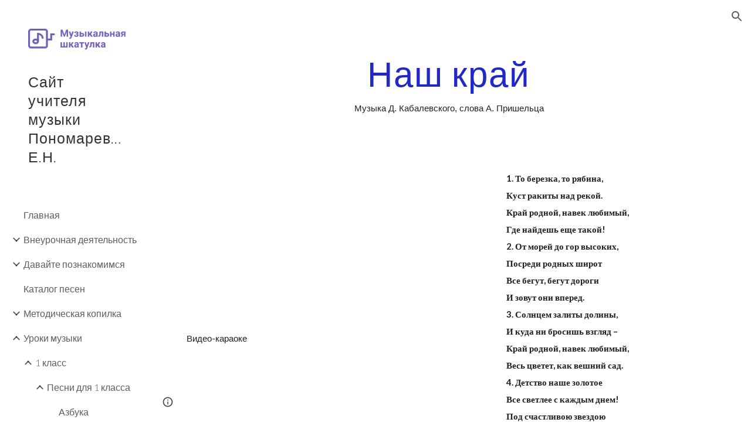

--- FILE ---
content_type: text/html; charset=utf-8
request_url: https://sites.google.com/site/muz050116/ucenikam-1/1-klass/pesni-dla-1-klassa/nas-kraj
body_size: 59500
content:
<!DOCTYPE html><html lang="en-US" itemscope itemtype="http://schema.org/WebPage"><head><script nonce="5PDMDi4o1I7gPJla57zc-g">window['ppConfig'] = {productName: '6b8ce7c01e3dacd3d2c7a8cd322ff979', deleteIsEnforced:  false , sealIsEnforced:  false , heartbeatRate:  0.5 , periodicReportingRateMillis:  60000.0 , disableAllReporting:  false };(function(){'use strict';function k(a){var b=0;return function(){return b<a.length?{done:!1,value:a[b++]}:{done:!0}}}function l(a){var b=typeof Symbol!="undefined"&&Symbol.iterator&&a[Symbol.iterator];if(b)return b.call(a);if(typeof a.length=="number")return{next:k(a)};throw Error(String(a)+" is not an iterable or ArrayLike");}var m=typeof Object.defineProperties=="function"?Object.defineProperty:function(a,b,c){if(a==Array.prototype||a==Object.prototype)return a;a[b]=c.value;return a};
function n(a){a=["object"==typeof globalThis&&globalThis,a,"object"==typeof window&&window,"object"==typeof self&&self,"object"==typeof global&&global];for(var b=0;b<a.length;++b){var c=a[b];if(c&&c.Math==Math)return c}throw Error("Cannot find global object");}var p=n(this);function q(a,b){if(b)a:{var c=p;a=a.split(".");for(var d=0;d<a.length-1;d++){var e=a[d];if(!(e in c))break a;c=c[e]}a=a[a.length-1];d=c[a];b=b(d);b!=d&&b!=null&&m(c,a,{configurable:!0,writable:!0,value:b})}}
q("Object.is",function(a){return a?a:function(b,c){return b===c?b!==0||1/b===1/c:b!==b&&c!==c}});q("Array.prototype.includes",function(a){return a?a:function(b,c){var d=this;d instanceof String&&(d=String(d));var e=d.length;c=c||0;for(c<0&&(c=Math.max(c+e,0));c<e;c++){var f=d[c];if(f===b||Object.is(f,b))return!0}return!1}});
q("String.prototype.includes",function(a){return a?a:function(b,c){if(this==null)throw new TypeError("The 'this' value for String.prototype.includes must not be null or undefined");if(b instanceof RegExp)throw new TypeError("First argument to String.prototype.includes must not be a regular expression");return this.indexOf(b,c||0)!==-1}});function r(a,b,c){a("https://csp.withgoogle.com/csp/proto/"+encodeURIComponent(b),JSON.stringify(c))}function t(){var a;if((a=window.ppConfig)==null?0:a.disableAllReporting)return function(){};var b,c,d,e;return(e=(b=window)==null?void 0:(c=b.navigator)==null?void 0:(d=c.sendBeacon)==null?void 0:d.bind(navigator))!=null?e:u}function u(a,b){var c=new XMLHttpRequest;c.open("POST",a);c.send(b)}
function v(){var a=(w=Object.prototype)==null?void 0:w.__lookupGetter__("__proto__"),b=x,c=y;return function(){var d=a.call(this),e,f,g,h;r(c,b,{type:"ACCESS_GET",origin:(f=window.location.origin)!=null?f:"unknown",report:{className:(g=d==null?void 0:(e=d.constructor)==null?void 0:e.name)!=null?g:"unknown",stackTrace:(h=Error().stack)!=null?h:"unknown"}});return d}}
function z(){var a=(A=Object.prototype)==null?void 0:A.__lookupSetter__("__proto__"),b=x,c=y;return function(d){d=a.call(this,d);var e,f,g,h;r(c,b,{type:"ACCESS_SET",origin:(f=window.location.origin)!=null?f:"unknown",report:{className:(g=d==null?void 0:(e=d.constructor)==null?void 0:e.name)!=null?g:"unknown",stackTrace:(h=Error().stack)!=null?h:"unknown"}});return d}}function B(a,b){C(a.productName,b);setInterval(function(){C(a.productName,b)},a.periodicReportingRateMillis)}
var D="constructor __defineGetter__ __defineSetter__ hasOwnProperty __lookupGetter__ __lookupSetter__ isPrototypeOf propertyIsEnumerable toString valueOf __proto__ toLocaleString x_ngfn_x".split(" "),E=D.concat,F=navigator.userAgent.match(/Firefox\/([0-9]+)\./),G=(!F||F.length<2?0:Number(F[1])<75)?["toSource"]:[],H;if(G instanceof Array)H=G;else{for(var I=l(G),J,K=[];!(J=I.next()).done;)K.push(J.value);H=K}var L=E.call(D,H),M=[];
function C(a,b){for(var c=[],d=l(Object.getOwnPropertyNames(Object.prototype)),e=d.next();!e.done;e=d.next())e=e.value,L.includes(e)||M.includes(e)||c.push(e);e=Object.prototype;d=[];for(var f=0;f<c.length;f++){var g=c[f];d[f]={name:g,descriptor:Object.getOwnPropertyDescriptor(Object.prototype,g),type:typeof e[g]}}if(d.length!==0){c=l(d);for(e=c.next();!e.done;e=c.next())M.push(e.value.name);var h;r(b,a,{type:"SEAL",origin:(h=window.location.origin)!=null?h:"unknown",report:{blockers:d}})}};var N=Math.random(),O=t(),P=window.ppConfig;P&&(P.disableAllReporting||P.deleteIsEnforced&&P.sealIsEnforced||N<P.heartbeatRate&&r(O,P.productName,{origin:window.location.origin,type:"HEARTBEAT"}));var y=t(),Q=window.ppConfig;if(Q)if(Q.deleteIsEnforced)delete Object.prototype.__proto__;else if(!Q.disableAllReporting){var x=Q.productName;try{var w,A;Object.defineProperty(Object.prototype,"__proto__",{enumerable:!1,get:v(),set:z()})}catch(a){}}
(function(){var a=t(),b=window.ppConfig;b&&(b.sealIsEnforced?Object.seal(Object.prototype):b.disableAllReporting||(document.readyState!=="loading"?B(b,a):document.addEventListener("DOMContentLoaded",function(){B(b,a)})))})();}).call(this);
</script><meta charset="utf-8"><script nonce="5PDMDi4o1I7gPJla57zc-g">var DOCS_timing={}; DOCS_timing['sl']=new Date().getTime();</script><script nonce="5PDMDi4o1I7gPJla57zc-g">function _DumpException(e) {throw e;}</script><script data-id="_gd" nonce="5PDMDi4o1I7gPJla57zc-g">window.WIZ_global_data = {"K1cgmc":"%.@.[null,null,null,[1,1,[1769203135,530166000],4],null,25]]","nQyAE":{}};</script><script nonce="5PDMDi4o1I7gPJla57zc-g">_docs_flag_initialData={"atari-emtpr":false,"atari-eibrm":false,"atari-etm":false,"docs-text-usc":true,"atari-bae":false,"docs-text-etsrdpn":false,"docs-text-etsrds":false,"docs-text-endes":false,"docs-text-escpv":true,"docs-text-ecfs":false,"docs-text-eetxp":false,"docs-text-ettctvs":false,"docs-text-escoubs":false,"docs-text-escivs":false,"docs-text-escitrbs":false,"docs-text-eiosmc":false,"docs-text-etb":false,"docs-text-esbefr":false,"docs-etshc":false,"docs-text-tbcb":2.0E7,"docs-efsmsdl":false,"docs-text-etof":false,"docs-text-ehlb":false,"docs-text-dwit":false,"docs-text-elawp":false,"docs-eec":true,"docs-esff":false,"docs-idu":false,"docs-sup":"","docs-dli":false,"docs-liap":"/naLogImpressions","ilcm":{"eui":"AHKXmL3prQWBeJUrRkfqVTmAOXt5b8aq-NbSywAFzyV56IbnDkFzQrmzyOQYKS3roGRUM52OEUaS","je":1,"sstu":1769206322150318,"si":"CK_39pLXopIDFdj0SgAdXoMWxA","gsc":null,"ei":[5703839,5704621,5706832,5706836,5738513,5738529,5740798,5740814,5743108,5743124,5747265,5758807,5758823,5762243,5762259,5773662,5773678,5774836,5774852,5776501,5776517,5784931,5784947,5784951,5784967,14101306,14101502,14101510,14101534,49472063,49472071,49643568,49643576,49644015,49644023,49769337,49769345,49822921,49822929,49823164,49823172,49833462,49833470,49842855,49842863,49924706,49924714,49943129,49943137,50266222,50266230,50273528,50273536,50297076,50297084,50549555,50549563,50561343,50561351,50586962,50586970,70971256,70971264,71079938,71079946,71085241,71085249,71120968,71120976,71387889,71387897,71465947,71465955,71501423,71501431,71528597,71528605,71530083,71530091,71544834,71544842,71546425,71546433,71642103,71642111,71658040,71658048,71659813,71659821,71689860,71689868,71710040,71710048,71742921,71742937,71798420,71798436,71798440,71798456,71825383,71825391,71855010,71855018,71897827,71897835,71960540,71960548,94327671,94327679,94353368,94353376,94434257,94434265,94507744,94507752,94523168,94523176,94624865,94624873,94629757,94629765,94660795,94660803,94661802,94661810,94692298,94692306,94744856,94744864,94785229,94785237,94864653,94864661,94904089,94904097,94918952,94918960,95087186,95087194,95112873,95112881,95135933,95135941,95314802,95314810,95317482,95317490,99251983,99251991,99265946,99265954,99338440,99338448,99368792,99368800,99402331,99402339,99440853,99440861,99457807,99457815,101508355,101508363,101519280,101519288,101562406,101562414,101631191,101631199,101659254,101659262,101687117,101687125,101754342,101754350,101836971,101836979,101837416,101837424,101855239,101855247,101887674,101887682,101917185,101917193,101922739,101922747,101922880,101922888,101933491,101933499,102030642,102030650,102044278,102044286,102059531,102059539,102070930,102070938,102074087,102074095,102146687,102146695,102161447,102161455,102198282,102198290,102199034,102199050,102244489,102244497,102249831,102262249,102262257,102280628,102280636,102287864,102287872,102343036,102343044,102343380,102343388,102402679,102402687,102428666,102428674,102430621,102430629,102469860,102469868,102515093,102515098,102517339,102517344,102673365,102685384,102685389,102685929,102685934,102690600,102690608,102691157,102691162,102718396,102721215,102721220,102741226,102741234,102762315,102762323,102774707,102774715,102787553,102807790,102807798,102867835,102867843,102887236,102887244,102903660,102903668,102909750,102909755,102921493,102921501,102925819,102925827,102926523,102926531,102932587,102932595,102944189,102944194,102944268,102944273,102944503,102944508,102944582,102944587,102944680,102944685,102944785,102944790,102956685,102956693,102969762,102969770,102972669,102972677,102973360,102973368,102984172,102984180,102988272,102988277,103011418,103011426,103176010,103176018,103176419,103176427,103286444,103286452,103288306,103288314,103289103,103289108,103296034,103296042,103326407,103326415,103343830,103343838,103354296,103354304,103354852,103354860,103355353,103355361,103355643,103355651,104530130,104573899,104573907,104575332,104575337,104575691,104575696,104615595,104615603,104661247,104661255,104663867,104663883,104699504,104699512,104732763,104732771,104764124,104764132,104801546,104801554,104869084,104869092,104874944,104874960,104907811,104907819,104940397,104940405,104962265,104976617,104976625,104983169,104983177,105072273,105072281,105082097,105082105,105112583,105112588,105114679,105114687,105120751,105120767,105140245,105140253,105143309,105143317,105180894,105180902,105276179,105276184,105283687,105283695,105292835,105292843,105293726,105293734,105302073,105302081,105346285,105346293,105360418,105360426,105360882,105360890,105373824,105373832,105393811,105393819,105439171,105439179,115509982,115509990,115533919,115533924,115626258,115626266,115626439,115626447,115669258,115669266,115748247,115748252,115769458,115769466,115786272,115786280,115818444,115818449,115895896,115895904,115909741,115909749,115936304,115936312,115990671,115990679,115996281,115996289,116059345,116059353,116095154,116095162,116176799,116176807,116179574,116179582,116203363,116203368,116221334,116221342,116276461,116276469,116307748,116361222,116407665,116416034,116416042,116421291,116421299,116425642,116428882,116448407,116449517,116470832,116479002,116479007,116483680,116483688,116498664,116503941,116503963,116542685,116550348,116567571,116567576,116593747,116613094,116613710,116670655,116680301,116680309,116685398,116685788,116704081,116704119,116714309,116714312,116771113,116771117,116813305,116840681,116840686,116874913,116877099,116919494,116923675,116924992,116980487,116980495,117021159,117021175,117037621,117037626],"crc":0,"cvi":[]},"docs-ccdil":false,"docs-eil":true,"info_params":{},"buildLabel":"editors.sites-viewer-frontend_20260114.02_p1","docs-show_debug_info":false,"atari-jefp":"/_/view/jserror","docs-jern":"view","atari-rhpp":"/_/view","docs-ecuach":false,"docs-cclt":2033,"docs-ecci":true,"docs-esi":false,"docs-efypr":true,"docs-eyprp":true,"docs-li":"104240","docs-trgthnt":"","docs-etmhn":false,"docs-thnt":"","docs-hbt":[],"docs-hdet":["nMX17M8pQ0kLUkpsP190WPbQDRJQ","17hED8kG50kLUkpsP190TThQn3DA","BDNZR4PXx0kLUkpsP190SJtNPkYt","Etj5wJCQk0kLUkpsP190NwiL8UMa","xCLbbDUPA0kLUkpsP190XkGJiPUm","2NUkoZehW0kLUkpsP190UUNLiXW9","yuvYtd5590kLUkpsP190Qya5K4UR","ZH4rzt2uk0kLUkpsP190UDkF5Bkq","uQUQhn57A0kLUkpsP190WHoihP41","93w8zoRF70kLUkpsP190TxXbtSeV","fAPatjr1X0kLUkpsP190SaRjNRjw","T4vgqqjK70kLUkpsP190ScPehgAW","JyFR2tYWZ0kLUkpsP190Rn3HzkxT","ufXj7vmeJ0kLUkpsP190QURhvJn2","KFks7UeZ30kLUkpsP190UUMR6cvh","LcTa6EjeC0kLUkpsP190RKgvW5qi","s3UFcjGjt0kLUkpsP190Z45ftWRr","o99ewBQXy0kLUkpsP190Nq2qr6tf","PHVyy5uSS0kLUkpsP190SUsYo8gQ","yZn21akid0iSFTCbiEB0WPiGEST3","h2TtqzmQF0kLUkpsP190YPJiQt7p","MZi9vb5UC0kLUkpsP190ReUhvVjy","dSR6SPjB80kLUkpsP190Y3xHa9qA","Bz6B7VmLu0kLUkpsP190W3FeobP7","AiLoubzsd0kLUkpsP190XtYNPgYT","2J3DVQoVh0kLUkpsP190R5wShSrC","MLmbZasLS0kLUkpsP190YHf6Zjsf","S1T4ezMsZ0kLUkpsP190U6GfQUxi","LwAAPYPwi0kLUkpsP190TR4aaiFR","zZpS7TtwA0kLUkpsP190SJfhmHn8","N5u4VeWhx0iSFTCbiEB0VUTNdX6g","XM16tjwrD0iSFTCbiEB0NfzvTeuU","ybYTJk1eD0iSFTCbiEB0QV4rkzSF","TgXar1TSG0iSFTCbiEB0SsXMaKuP","JYfGDkExa0iSFTCbiEB0TTQnEDtH","2i9JBUZ3w0iSFTCbiEB0RytbUoNq","pgvTVXNKa0iSFTCbiEB0ShqmBTMR","NsVnd81bW0iSFTCbiEB0RhcXEK9M","rTQirATnb0iSFTCbiEB0W5cPcA7D","wNyww2Syr0iSFTCbiEB0Pzsbemba","DVdpfbqGj0iSFTCbiEB0RP4dMdFg","WKN3dsuG20iSFTCbiEB0NtEYhMK7","S5iPRteXX0iSFTCbiEB0YkMazE6h","6hmou1AcB0iSFTCbiEB0R9rZWXdz","wvo4NcLUj0iSFTCbiEB0Tt7mcVxE","HWuSeN2AB0iSFTCbiEB0PoBwHT2F","rMLvYG5Cd0iSFTCbiEB0VMB6o5sk","EnxXFzAMR0iSFTCbiEB0NxWnFJEU","rTcCMw3BM0mHq3jmV6o0RHeAExRK","HUYzfGVRa0mHq3jmV6o0Uxe2caXK","1XYMmM1Cu0mHq3jmV6o0Z3pEi8xm","xHhMJiXiV0mHq3jmV6o0WB8WinyM","xwSFpxEiU0mHq3jmV6o0PcnvcKmd","4MBkBg26q0mHq3jmV6o0QeKPRMpY","y5g8iW2T80mHq3jmV6o0Nr8SAj4C","W9YRKy3Lb0iSFTCbiEB0Xfs1EfPr","Ed3nhrN8D0iSFTCbiEB0RN4bJ53y","zxDKY7PC10iSFTCbiEB0UDYPJwDZ","bhEyDmbwi0mHq3jmV6o0TngCF1v2","6rKYZ6uHA0mHq3jmV6o0TeDZjgB8","71Deousgx0mHq3jmV6o0WXBQiyzi","sVEZbUAa70mHq3jmV6o0TNq1M7FF","8ZPFZT5nG0mHq3jmV6o0PJ5yoVh4","P55v8p4Lk0mHq3jmV6o0VjggjHMV","QqnZoz9ko0mHq3jmV6o0QskzBcHn","6nr31z9Wv0mERqSGkGf0VhuvAXWC","RLHeYNm410mERqSGkGf0Y817EUFK","vmx68XtfJ0mERqSGkGf0RCUBfsQr","687J7yD1q0mERqSGkGf0RVmMYHo1","qwhWQy8Zi0mERqSGkGf0W2tdypUF","wF8Sk241e0mERqSGkGf0YNtN6gpV","ijUhdx2QN0mERqSGkGf0TSD26iBJ","3iBLaMnuG0mERqSGkGf0VdY8XuLS","cFR77YEGo0iSFTCbiEB0PcMDWjX2","evUYuNCS80mERqSGkGf0Psi8j3Dw","soWncRV7C0mERqSGkGf0PZheXrWA","TvjoiCaar0mERqSGkGf0S9qS5adj","txL54xWLC0mERqSGkGf0XoEGTvCu","MP3EsW1un0mERqSGkGf0QDkfTxat","N1q4Y3fqz0mERqSGkGf0W1oPWWoc","pnKWhXiJi0mERqSGkGf0RDJejrBm","ffZmMGtYT0suK1NZr2K0QUxSzEMN","NagbcZWyB0suK1NZr2K0SJmfmJ3n","KMcLKvubv0suK1NZr2K0PLMUJ7zr","a13ejFS5i0suK1NZr2K0WzewY5tP","pZ1hXv7ve0suK1NZr2K0U5qoNhyU","pwLDucJZU0ezFcgqx310NgtmYpbV","TCKDVQ6J0Bn3gbW4AcZC0PQKypCa","Z7vabQzZ0Bn3gbW4AcZC0TfvmSab","UUNcLtsso0mERqSGkGf0Uwg2tMZa","wYCZkqoz10fBWirfAym0S1sADKbJ"],"docs-hunds":false,"docs-hae":"PROD","docs-ehn":false,"docs-epq":true,"docs-upap":"/_/view/prefs"}; _docs_flag_cek= null ; if (window['DOCS_timing']) {DOCS_timing['ifdld']=new Date().getTime();}</script><meta name="viewport" content="width=device-width, initial-scale=1"><meta http-equiv="X-UA-Compatible" content="IE=edge"><meta name="referrer" content="strict-origin-when-cross-origin"><link rel="icon" href="https://lh3.googleusercontent.com/sitesv/[base64]"><meta property="og:title" content="Сайт учителя музыки Пономаревой Е.Н. - Наш край"><meta property="og:type" content="website"><meta property="og:url" content="https://sites.google.com/site/muz050116/ucenikam-1/1-klass/pesni-dla-1-klassa/nas-kraj"><meta property="og:description" content="
Видео-караоке"><meta itemprop="name" content="Сайт учителя музыки Пономаревой Е.Н. - Наш край"><meta itemprop="description" content="
Видео-караоке"><meta itemprop="url" content="https://sites.google.com/site/muz050116/ucenikam-1/1-klass/pesni-dla-1-klassa/nas-kraj"><meta itemprop="thumbnailUrl" content="https://lh3.googleusercontent.com/sitesv/AAzXCkfxTTnP3QAT9mKI6bTiDhKwfYO2kscePt68FtNMP7-VjpWvfGi2chJkAKoeDbqUd-ujoSgecKxFCty0tc29zfO35U321hdhjuefkUedZ0VbJIdpqcLOr1a3zKibyN0QTP4QyhhW1Jt98CC3RhZk9iFgirOimK4d6INfSC3NdG6tONycjEERntdtw0w=w16383"><meta itemprop="image" content="https://lh3.googleusercontent.com/sitesv/AAzXCkfxTTnP3QAT9mKI6bTiDhKwfYO2kscePt68FtNMP7-VjpWvfGi2chJkAKoeDbqUd-ujoSgecKxFCty0tc29zfO35U321hdhjuefkUedZ0VbJIdpqcLOr1a3zKibyN0QTP4QyhhW1Jt98CC3RhZk9iFgirOimK4d6INfSC3NdG6tONycjEERntdtw0w=w16383"><meta itemprop="imageUrl" content="https://lh3.googleusercontent.com/sitesv/AAzXCkfxTTnP3QAT9mKI6bTiDhKwfYO2kscePt68FtNMP7-VjpWvfGi2chJkAKoeDbqUd-ujoSgecKxFCty0tc29zfO35U321hdhjuefkUedZ0VbJIdpqcLOr1a3zKibyN0QTP4QyhhW1Jt98CC3RhZk9iFgirOimK4d6INfSC3NdG6tONycjEERntdtw0w=w16383"><meta property="og:image" content="https://lh3.googleusercontent.com/sitesv/AAzXCkfxTTnP3QAT9mKI6bTiDhKwfYO2kscePt68FtNMP7-VjpWvfGi2chJkAKoeDbqUd-ujoSgecKxFCty0tc29zfO35U321hdhjuefkUedZ0VbJIdpqcLOr1a3zKibyN0QTP4QyhhW1Jt98CC3RhZk9iFgirOimK4d6INfSC3NdG6tONycjEERntdtw0w=w16383"><link href="https://fonts.googleapis.com/css?family=Lato%3A300%2C300italic%2C400%2C400italic%2C700%2C700italic&display=swap" rel="stylesheet" nonce="_jC2r9DiXfxR1jv95p908Q"><link href="https://fonts.googleapis.com/css?family=Google+Sans:400,500|Roboto:300,400,500,700|Source+Code+Pro:400,700&display=swap" rel="stylesheet" nonce="_jC2r9DiXfxR1jv95p908Q"><script nonce="5PDMDi4o1I7gPJla57zc-g">(function() {var img = new Image().src = "https://ssl.gstatic.com/atari/images/results-not-loaded.svg";})();</script><link rel="stylesheet" href="https://www.gstatic.com/_/atari/_/ss/k=atari.vw.Hpg2sQ3DI80.L.W.O/am=AAgGIA/d=1/rs=AGEqA5l3_gprl5grjPKjkldjAvAq782G3w" data-id="_cl" nonce="_jC2r9DiXfxR1jv95p908Q"><script nonce="5PDMDi4o1I7gPJla57zc-g"></script><title>Сайт учителя музыки Пономаревой Е.Н. - Наш край</title><style jsname="ptDGoc" nonce="_jC2r9DiXfxR1jv95p908Q">.M63kCb{background-color: rgba(255,255,255,1);}.OUGEr{color: rgba(33,33,33,1);}.duRjpb .OUGEr{color: rgba(33,40,198,1);}.JYVBee .OUGEr{color: rgba(33,40,198,1);}.OmQG5e .OUGEr{color: rgba(33,33,33,1);}.iwQgFb{background-color: rgba(211,211,211,1);}.ySLm4c{font-family: Lato, sans-serif;}.CbiMKe{background-color: rgba(33,40,198,1);}.qeLZfd .zfr3Q{color: rgba(33,33,33,1);}.qeLZfd .qnVSj{color: rgba(33,33,33,1);}.qeLZfd .Glwbz{color: rgba(33,33,33,1);}.qeLZfd .duRjpb{color: rgba(33,40,198,1);}.qeLZfd .qLrapd{color: rgba(33,40,198,1);}.qeLZfd .JYVBee{color: rgba(33,40,198,1);}.qeLZfd .aHM7ed{color: rgba(33,40,198,1);}.qeLZfd .OmQG5e{color: rgba(33,33,33,1);}.qeLZfd .NHD4Gf{color: rgba(33,33,33,1);}.qeLZfd .aw5Odc{color: rgba(26,32,158,1);}.qeLZfd .dhtgD:hover{color: rgba(33,40,198,1);}.qeLZfd .dhtgD:visited{color: rgba(26,32,158,1);}.qeLZfd .iwQgFb{background-color: rgba(193,193,193,1);}.qeLZfd .OUGEr{color: rgba(33,33,33,1);}.qeLZfd .duRjpb .OUGEr{color: rgba(33,40,198,1);}.qeLZfd .JYVBee .OUGEr{color: rgba(33,40,198,1);}.qeLZfd .OmQG5e .OUGEr{color: rgba(33,33,33,1);}.qeLZfd:before{background-color: rgba(235,235,235,1); display: block;}.lQAHbd .zfr3Q{color: rgba(255,255,255,1);}.lQAHbd .qnVSj{color: rgba(255,255,255,1);}.lQAHbd .Glwbz{color: rgba(255,255,255,1);}.lQAHbd .duRjpb{color: rgba(255,255,255,1);}.lQAHbd .qLrapd{color: rgba(255,255,255,1);}.lQAHbd .JYVBee{color: rgba(255,255,255,1);}.lQAHbd .aHM7ed{color: rgba(255,255,255,1);}.lQAHbd .OmQG5e{color: rgba(255,255,255,1);}.lQAHbd .NHD4Gf{color: rgba(255,255,255,1);}.lQAHbd .aw5Odc{color: rgba(255,255,255,1);}.lQAHbd .dhtgD:hover{color: rgba(255,255,255,0.6999999881);}.lQAHbd .dhtgD:visited{color: rgba(255,255,255,1);}.lQAHbd .iwQgFb{background-color: rgba(72,77,208,1);}.lQAHbd .OUGEr{color: rgba(255,255,255,1);}.lQAHbd .duRjpb .OUGEr{color: rgba(255,255,255,1);}.lQAHbd .JYVBee .OUGEr{color: rgba(255,255,255,1);}.lQAHbd .OmQG5e .OUGEr{color: rgba(255,255,255,1);}.lQAHbd .CbiMKe{background-color: rgba(255,255,255,1);}.lQAHbd:before{background-color: rgba(33,40,198,1); display: block;}.cJgDec .zfr3Q{color: rgba(255,255,255,1);}.cJgDec .zfr3Q .OUGEr{color: rgba(255,255,255,1);}.cJgDec .qnVSj{color: rgba(255,255,255,1);}.cJgDec .Glwbz{color: rgba(255,255,255,1);}.cJgDec .qLrapd{color: rgba(255,255,255,1);}.cJgDec .aHM7ed{color: rgba(255,255,255,1);}.cJgDec .NHD4Gf{color: rgba(255,255,255,1);}.cJgDec .IFuOkc:before{background-color: rgba(33,33,33,1); opacity: 0; display: block;}.O13XJf{height: 340px; padding-bottom: 60px; padding-top: 60px;}.O13XJf .IFuOkc{background-color: rgba(33,40,198,1); background-image: url(https://ssl.gstatic.com/atari/images/simple-header-blended-small.png);}.O13XJf .IFuOkc:before{background-color: rgba(33,33,33,1); opacity: 0.4; display: block;}.O13XJf .zfr3Q{color: rgba(255,255,255,1);}.O13XJf .qnVSj{color: rgba(255,255,255,1);}.O13XJf .Glwbz{color: rgba(255,255,255,1);}.O13XJf .duRjpb{color: rgba(255,255,255,1);}.O13XJf .qLrapd{color: rgba(255,255,255,1);}.O13XJf .JYVBee{color: rgba(255,255,255,1);}.O13XJf .aHM7ed{color: rgba(255,255,255,1);}.O13XJf .OmQG5e{color: rgba(255,255,255,1);}.O13XJf .NHD4Gf{color: rgba(255,255,255,1);}.tpmmCb .zfr3Q{color: rgba(33,33,33,1);}.tpmmCb .zfr3Q .OUGEr{color: rgba(33,33,33,1);}.tpmmCb .qnVSj{color: rgba(33,33,33,1);}.tpmmCb .Glwbz{color: rgba(33,33,33,1);}.tpmmCb .qLrapd{color: rgba(33,33,33,1);}.tpmmCb .aHM7ed{color: rgba(33,33,33,1);}.tpmmCb .NHD4Gf{color: rgba(33,33,33,1);}.tpmmCb .IFuOkc:before{background-color: rgba(255,255,255,1); display: block;}.tpmmCb .Wew9ke{fill: rgba(33,33,33,1);}.aw5Odc{color: rgba(26,32,158,1);}.dhtgD:hover{color: rgba(33,40,198,1);}.dhtgD:active{color: rgba(33,40,198,1);}.dhtgD:visited{color: rgba(26,32,158,1);}.Zjiec{color: rgba(255,255,255,1); font-family: Lato, sans-serif; font-size: 19pt; font-weight: 300; letter-spacing: 1px; line-height: 1.3; padding-bottom: 62.5px; padding-left: 48px; padding-right: 36px; padding-top: 11.5px;}.XMyrgf{margin-top: 0px; margin-left: 48px; margin-bottom: 24px; margin-right: 24px;}.TlfmSc{color: rgba(255,255,255,1); font-family: Lato, sans-serif; font-size: 15pt; font-weight: 300; line-height: 1.333;}.Mz8gvb{color: rgba(255,255,255,1);}.zDUgLc{background-color: rgba(33,33,33,1);}.QTKDff.chg4Jd:focus{background-color: rgba(255,255,255,0.1199999973);}.YTv4We{color: rgba(178,178,178,1);}.YTv4We:hover:before{background-color: rgba(255,255,255,0.1199999973); display: block;}.YTv4We.chg4Jd:focus:before{border-color: rgba(255,255,255,0.3600000143); display: block;}.eWDljc{background-color: rgba(33,33,33,1);}.eWDljc .hDrhEe{padding-left: 8px;}.ZXW7w{color: rgba(255,255,255,1); opacity: 0.6;}.PsKE7e{color: rgba(255,255,255,1); font-family: Lato, sans-serif; font-size: 12pt; font-weight: 300;}.lhZOrc{color: rgba(255,255,255,1);}.hDrhEe:hover{color: rgba(255,255,255,1);}.M9vuGd{color: rgba(255,255,255,1); font-weight: 400;}.jgXgSe:hover{color: rgba(255,255,255,1);}.j10yRb:hover{color: rgba(77,83,209,1);}.j10yRb.chg4Jd:focus:before{border-color: rgba(255,255,255,0.3600000143); display: block;}.tCHXDc{color: rgba(255,255,255,1);}.iWs3gf.chg4Jd:focus{background-color: rgba(255,255,255,0.1199999973);}.wgxiMe{background-color: rgba(33,33,33,1);}.fOU46b .TlfmSc{color: rgba(255,255,255,1);}.fOU46b .KJll8d{background-color: rgba(255,255,255,1);}.fOU46b .Mz8gvb{color: rgba(255,255,255,1);}.fOU46b .Mz8gvb.chg4Jd:focus:before{border-color: rgba(255,255,255,1); display: block;}.fOU46b .qV4dIc{color: rgba(255,255,255,0.8700000048);}.fOU46b .jgXgSe:hover{color: rgba(255,255,255,1);}.fOU46b .M9vuGd{color: rgba(255,255,255,1);}.fOU46b .tCHXDc{color: rgba(255,255,255,0.8700000048);}.fOU46b .iWs3gf.chg4Jd:focus{background-color: rgba(255,255,255,0.1199999973);}.fOU46b .G8QRnc .Mz8gvb{color: rgba(0,0,0,0.8000000119);}.fOU46b .G8QRnc .Mz8gvb.chg4Jd:focus:before{border-color: rgba(0,0,0,0.8000000119); display: block;}.fOU46b .G8QRnc .ZXW7w{color: rgba(0,0,0,0.8000000119);}.fOU46b .G8QRnc .TlfmSc{color: rgba(0,0,0,0.8000000119);}.fOU46b .G8QRnc .KJll8d{background-color: rgba(0,0,0,0.8000000119);}.fOU46b .G8QRnc .qV4dIc{color: rgba(0,0,0,0.6399999857);}.fOU46b .G8QRnc .jgXgSe:hover{color: rgba(0,0,0,0.8199999928);}.fOU46b .G8QRnc .M9vuGd{color: rgba(0,0,0,0.8199999928);}.fOU46b .G8QRnc .tCHXDc{color: rgba(0,0,0,0.6399999857);}.fOU46b .G8QRnc .iWs3gf.chg4Jd:focus{background-color: rgba(0,0,0,0.1199999973);}.fOU46b .usN8rf .Mz8gvb{color: rgba(0,0,0,0.8000000119);}.fOU46b .usN8rf .Mz8gvb.chg4Jd:focus:before{border-color: rgba(0,0,0,0.8000000119); display: block;}.fOU46b .usN8rf .ZXW7w{color: rgba(0,0,0,0.8000000119);}.fOU46b .usN8rf .TlfmSc{color: rgba(0,0,0,0.8000000119);}.fOU46b .usN8rf .KJll8d{background-color: rgba(0,0,0,0.8000000119);}.fOU46b .usN8rf .qV4dIc{color: rgba(0,0,0,0.6399999857);}.fOU46b .usN8rf .jgXgSe:hover{color: rgba(0,0,0,0.8199999928);}.fOU46b .usN8rf .M9vuGd{color: rgba(0,0,0,0.8199999928);}.fOU46b .usN8rf .tCHXDc{color: rgba(0,0,0,0.6399999857);}.fOU46b .usN8rf .iWs3gf.chg4Jd:focus{background-color: rgba(0,0,0,0.1199999973);}.fOU46b .aCIEDd .qV4dIc{color: rgba(33,33,33,1);}.fOU46b .aCIEDd .TlfmSc{color: rgba(33,33,33,1);}.fOU46b .aCIEDd .KJll8d{background-color: rgba(33,33,33,1);}.fOU46b .aCIEDd .ZXW7w{color: rgba(33,33,33,1);}.fOU46b .aCIEDd .jgXgSe:hover{color: rgba(33,33,33,1); opacity: 0.82;}.fOU46b .aCIEDd .Mz8gvb{color: rgba(33,33,33,1);}.fOU46b .aCIEDd .tCHXDc{color: rgba(33,33,33,1);}.fOU46b .aCIEDd .iWs3gf.chg4Jd:focus{background-color: rgba(33,33,33,0.1199999973);}.fOU46b .a3ETed .qV4dIc{color: rgba(255,255,255,1);}.fOU46b .a3ETed .TlfmSc{color: rgba(255,255,255,1);}.fOU46b .a3ETed .KJll8d{background-color: rgba(255,255,255,1);}.fOU46b .a3ETed .ZXW7w{color: rgba(255,255,255,1);}.fOU46b .a3ETed .jgXgSe:hover{color: rgba(255,255,255,1); opacity: 0.82;}.fOU46b .a3ETed .Mz8gvb{color: rgba(255,255,255,1);}.fOU46b .a3ETed .tCHXDc{color: rgba(255,255,255,1);}.fOU46b .a3ETed .iWs3gf.chg4Jd:focus{background-color: rgba(255,255,255,0.1199999973);}@media only screen and (min-width: 1280px){.XeSM4.b2Iqye.fOU46b .LBrwzc .tCHXDc{color: rgba(255,255,255,0.8700000048);}}.XeSM4.b2Iqye.fOU46b .LBrwzc .iWs3gf.chg4Jd:focus{background-color: rgba(255,255,255,0.1199999973);}@media only screen and (min-width: 1280px){.KuNac.b2Iqye.fOU46b .tCHXDc{color: rgba(0,0,0,0.6399999857);}}.KuNac.b2Iqye.fOU46b .iWs3gf.chg4Jd:focus{background-color: rgba(0,0,0,0.1199999973);}.fOU46b .zDUgLc{opacity: 0;}.LBrwzc .ZXW7w{color: rgba(0,0,0,1);}.LBrwzc .KJll8d{background-color: rgba(0,0,0,1);}.GBy4H .ZXW7w{color: rgba(255,255,255,1);}.GBy4H .KJll8d{background-color: rgba(255,255,255,1);}.eBSUbc{background-color: rgba(33,33,33,1); color: rgba(0,188,212,0.6999999881);}.BFDQOb:hover{color: rgba(255,255,255,1);}.ImnMyf{background-color: rgba(255,255,255,1); color: rgba(33,33,33,1);}.Vs12Bd{background-color: rgba(235,235,235,1); color: rgba(33,33,33,1);}.S5d9Rd{background-color: rgba(33,40,198,1); color: rgba(255,255,255,1);}.zfr3Q{color: rgba(33,33,33,1); font-family: Lato, sans-serif; font-size: 11pt; font-weight: 400; line-height: 1.6667; margin-top: 12px;}.qnVSj{color: rgba(33,33,33,1);}.Glwbz{color: rgba(33,33,33,1);}.duRjpb{color: rgba(33,40,198,1); font-family: Lato, sans-serif; font-size: 34pt; font-weight: 300; letter-spacing: 0.5px; line-height: 1.2; margin-top: 30px;}.Ap4VC{margin-bottom: -30px;}.qLrapd{color: rgba(33,40,198,1);}.JYVBee{color: rgba(33,40,198,1); font-family: Lato, sans-serif; font-size: 19pt; font-weight: 400; line-height: 1.4; margin-top: 20px;}.CobnVe{margin-bottom: -20px;}.aHM7ed{color: rgba(33,40,198,1);}.OmQG5e{color: rgba(33,33,33,1); font-family: Lato, sans-serif; font-size: 15pt; font-style: normal; font-weight: 400; line-height: 1.25; margin-top: 16px;}.GV3q8e{margin-bottom: -16px;}.NHD4Gf{color: rgba(33,33,33,1);}.LB7kq .duRjpb{font-size: 64pt; letter-spacing: 2px; line-height: 1; margin-top: 40px;}.LB7kq .JYVBee{font-size: 25pt; font-weight: 300; line-height: 1.1; margin-top: 25px;}@media only screen and (max-width: 479px){.LB7kq .duRjpb{font-size: 40pt;}}@media only screen and (min-width: 480px) and (max-width: 767px){.LB7kq .duRjpb{font-size: 53pt;}}@media only screen and (max-width: 479px){.LB7kq .JYVBee{font-size: 19pt;}}@media only screen and (min-width: 480px) and (max-width: 767px){.LB7kq .JYVBee{font-size: 22pt;}}.O13XJf{height: 340px; padding-bottom: 60px; padding-top: 60px;}@media only screen and (min-width: 480px) and (max-width: 767px){.O13XJf{height: 280px; padding-bottom: 40px; padding-top: 40px;}}@media only screen and (max-width: 479px){.O13XJf{height: 250px; padding-bottom: 30px; padding-top: 30px;}}.SBrW1{height: 520px;}@media only screen and (min-width: 480px) and (max-width: 767px){.SBrW1{height: 520px;}}@media only screen and (max-width: 479px){.SBrW1{height: 400px;}}.Wew9ke{fill: rgba(255,255,255,1);}.gk8rDe{height: 180px; padding-bottom: 32px; padding-top: 60px;}.gk8rDe .zfr3Q{color: rgba(0,0,0,1);}.gk8rDe .duRjpb{color: rgba(33,40,198,1); font-size: 45pt; line-height: 1.1;}.gk8rDe .qLrapd{color: rgba(33,40,198,1);}.gk8rDe .JYVBee{color: rgba(33,40,198,1); font-size: 27pt; line-height: 1.35; margin-top: 15px;}.gk8rDe .aHM7ed{color: rgba(33,40,198,1);}.gk8rDe .OmQG5e{color: rgba(33,33,33,1);}.gk8rDe .NHD4Gf{color: rgba(33,33,33,1);}@media only screen and (max-width: 479px){.gk8rDe .duRjpb{font-size: 30pt;}}@media only screen and (min-width: 480px) and (max-width: 767px){.gk8rDe .duRjpb{font-size: 38pt;}}@media only screen and (max-width: 479px){.gk8rDe .JYVBee{font-size: 20pt;}}@media only screen and (min-width: 480px) and (max-width: 767px){.gk8rDe .JYVBee{font-size: 24pt;}}@media only screen and (min-width: 480px) and (max-width: 767px){.gk8rDe{padding-top: 45px;}}@media only screen and (max-width: 479px){.gk8rDe{padding-bottom: 0px; padding-top: 30px;}}.dhtgD{text-decoration: underline;}.JzO0Vc{background-color: rgba(33,33,33,1); font-family: Lato, sans-serif; width: 250px;}@media only screen and (min-width: 1280px){.JzO0Vc{padding-top: 48.5px;}}.TlfmSc{font-family: Lato, sans-serif; font-size: 15pt; font-weight: 300; line-height: 1.333;}.PsKE7e{font-family: Lato, sans-serif; font-size: 12pt;}.IKA38e{line-height: 1.21;}.hDrhEe{padding-bottom: 11.5px; padding-top: 11.5px;}.zDUgLc{opacity: 1;}.QmpIrf{background-color: rgba(33,40,198,1); border-color: rgba(255,255,255,1); color: rgba(255,255,255,1); font-family: Lato, sans-serif; font-size: 11pt; line-height: normal;}.xkUom{border-color: rgba(33,40,198,1); color: rgba(33,40,198,1); font-family: Lato, sans-serif; font-size: 11pt; line-height: normal;}.xkUom:hover{background-color: rgba(33,40,198,0.1000000015);}.KjwKmc{color: rgba(33,40,198,1); font-family: Lato, sans-serif; font-size: 11pt; line-height: normal; line-height: normal;}.KjwKmc:hover{background-color: rgba(33,40,198,0.1000000015);}.lQAHbd .QmpIrf{background-color: rgba(255,255,255,1); border-color: rgba(33,40,198,1); color: rgba(33,40,198,1); font-family: Lato, sans-serif; font-size: 11pt; line-height: normal;}.lQAHbd .xkUom{border-color: rgba(235,235,235,1); color: rgba(235,235,235,1); font-family: Lato, sans-serif; font-size: 11pt; line-height: normal;}.lQAHbd .xkUom:hover{background-color: rgba(255,255,255,0.1000000015);}.lQAHbd .KjwKmc{color: rgba(235,235,235,1); font-family: Lato, sans-serif; font-size: 11pt; line-height: normal;}.lQAHbd .KjwKmc:hover{background-color: rgba(255,255,255,0.1000000015);}.lQAHbd .Mt0nFe{border-color: rgba(255,255,255,0.200000003);}.cJgDec .QmpIrf{background-color: rgba(255,255,255,1); border-color: rgba(33,40,198,1); color: rgba(33,40,198,1); font-family: Lato, sans-serif; font-size: 11pt; line-height: normal;}.cJgDec .xkUom{border-color: rgba(235,235,235,1); color: rgba(235,235,235,1); font-family: Lato, sans-serif; font-size: 11pt; line-height: normal;}.cJgDec .xkUom:hover{background-color: rgba(255,255,255,0.1000000015);}.cJgDec .KjwKmc{color: rgba(235,235,235,1); font-family: Lato, sans-serif; font-size: 11pt; line-height: normal;}.cJgDec .KjwKmc:hover{background-color: rgba(255,255,255,0.1000000015);}.tpmmCb .QmpIrf{background-color: rgba(255,255,255,1); border-color: rgba(33,40,198,1); color: rgba(33,40,198,1); font-family: Lato, sans-serif; font-size: 11pt; line-height: normal;}.tpmmCb .xkUom{border-color: rgba(33,40,198,1); color: rgba(33,40,198,1); font-family: Lato, sans-serif; font-size: 11pt; line-height: normal;}.tpmmCb .xkUom:hover{background-color: rgba(33,40,198,0.1000000015);}.tpmmCb .KjwKmc{color: rgba(33,40,198,1); font-family: Lato, sans-serif; font-size: 11pt; line-height: normal;}.tpmmCb .KjwKmc:hover{background-color: rgba(33,40,198,0.1000000015);}.gk8rDe .QmpIrf{background-color: rgba(33,40,198,1); border-color: rgba(255,255,255,1); color: rgba(255,255,255,1); font-family: Lato, sans-serif; font-size: 11pt; line-height: normal;}.gk8rDe .xkUom{border-color: rgba(33,40,198,1); color: rgba(33,40,198,1); font-family: Lato, sans-serif; font-size: 11pt; line-height: normal;}.gk8rDe .xkUom:hover{background-color: rgba(33,40,198,0.1000000015);}.gk8rDe .KjwKmc{color: rgba(33,40,198,1); font-family: Lato, sans-serif; font-size: 11pt; line-height: normal;}.gk8rDe .KjwKmc:hover{background-color: rgba(33,40,198,0.1000000015);}.O13XJf .QmpIrf{background-color: rgba(255,255,255,1); border-color: rgba(33,40,198,1); color: rgba(33,40,198,1); font-family: Lato, sans-serif; font-size: 11pt; line-height: normal;}.O13XJf .xkUom{border-color: rgba(235,235,235,1); color: rgba(235,235,235,1); font-family: Lato, sans-serif; font-size: 11pt; line-height: normal;}.O13XJf .xkUom:hover{background-color: rgba(255,255,255,0.1000000015);}.O13XJf .KjwKmc{color: rgba(235,235,235,1); font-family: Lato, sans-serif; font-size: 11pt; line-height: normal;}.O13XJf .KjwKmc:hover{background-color: rgba(255,255,255,0.1000000015);}.Y4CpGd{font-family: Lato, sans-serif; font-size: 11pt;}.CMArNe{background-color: rgba(235,235,235,1);}.LBrwzc .TlfmSc{color: rgba(0,0,0,0.8000000119);}.LBrwzc .YTv4We{color: rgba(0,0,0,0.6399999857);}.LBrwzc .YTv4We.chg4Jd:focus:before{border-color: rgba(0,0,0,0.6399999857); display: block;}.LBrwzc .Mz8gvb{color: rgba(0,0,0,0.6399999857);}.LBrwzc .tCHXDc{color: rgba(0,0,0,0.6399999857);}.LBrwzc .iWs3gf.chg4Jd:focus{background-color: rgba(0,0,0,0.1199999973);}.LBrwzc .wgxiMe{background-color: rgba(255,255,255,1);}.LBrwzc .qV4dIc{color: rgba(0,0,0,0.6399999857);}.LBrwzc .M9vuGd{color: rgba(0,0,0,0.8000000119); font-weight: bold;}.LBrwzc .Zjiec{color: rgba(0,0,0,0.8000000119);}.LBrwzc .IKA38e{color: rgba(0,0,0,0.6399999857);}.LBrwzc .lhZOrc.IKA38e{color: rgba(0,0,0,0.8000000119); font-weight: bold;}.LBrwzc .j10yRb:hover{color: rgba(0,0,0,0.8000000119);}.LBrwzc .eBSUbc{color: rgba(0,0,0,0.8000000119);}.LBrwzc .hDrhEe:hover{color: rgba(0,0,0,0.8000000119);}.LBrwzc .jgXgSe:hover{color: rgba(0,0,0,0.8000000119);}.LBrwzc .M9vuGd:hover{color: rgba(0,0,0,0.8000000119);}.LBrwzc .zDUgLc{border-bottom-color: rgba(204,204,204,1); border-bottom-width: 1px; border-bottom-style: solid;}.fOU46b .LBrwzc .M9vuGd{color: rgba(0,0,0,0.8000000119);}.fOU46b .LBrwzc .jgXgSe:hover{color: rgba(0,0,0,0.8000000119);}.fOU46b .LBrwzc .zDUgLc{opacity: 1; border-bottom-style: none;}.fOU46b .LBrwzc .tCHXDc{color: rgba(0,0,0,0.6399999857);}.fOU46b .LBrwzc .iWs3gf.chg4Jd:focus{background-color: rgba(0,0,0,0.1199999973);}.fOU46b .GBy4H .M9vuGd{color: rgba(255,255,255,1);}.fOU46b .GBy4H .jgXgSe:hover{color: rgba(255,255,255,1);}.fOU46b .GBy4H .zDUgLc{opacity: 1;}.fOU46b .GBy4H .tCHXDc{color: rgba(255,255,255,0.8700000048);}.fOU46b .GBy4H .iWs3gf.chg4Jd:focus{background-color: rgba(255,255,255,0.1199999973);}.XeSM4.G9Qloe.fOU46b .LBrwzc .tCHXDc{color: rgba(0,0,0,0.6399999857);}.XeSM4.G9Qloe.fOU46b .LBrwzc .iWs3gf.chg4Jd:focus{background-color: rgba(0,0,0,0.1199999973);}.GBy4H .lhZOrc.IKA38e{color: rgba(255,255,255,1);}.GBy4H .eBSUbc{color: rgba(255,255,255,0.8700000048);}.GBy4H .hDrhEe:hover{color: rgba(255,255,255,1);}.GBy4H .j10yRb:hover{color: rgba(255,255,255,1);}.GBy4H .YTv4We{color: rgba(255,255,255,1);}.GBy4H .YTv4We.chg4Jd:focus:before{border-color: rgba(255,255,255,1); display: block;}.GBy4H .tCHXDc{color: rgba(255,255,255,0.8700000048);}.GBy4H .iWs3gf.chg4Jd:focus{background-color: rgba(255,255,255,0.1199999973);}.GBy4H .jgXgSe:hover{color: rgba(255,255,255,1);}.GBy4H .jgXgSe:hover{color: rgba(255,255,255,1);}.GBy4H .M9vuGd{color: rgba(255,255,255,1);}.GBy4H .M9vuGd:hover{color: rgba(255,255,255,1);}.QcmuFb{padding-left: 20px;}.vDPrib{padding-left: 40px;}.TBDXjd{padding-left: 60px;}.bYeK8e{padding-left: 80px;}.CuqSDe{padding-left: 100px;}.Havqpe{padding-left: 120px;}.JvDrRe{padding-left: 140px;}.o5lrIf{padding-left: 160px;}.yOJW7c{padding-left: 180px;}.rB8cye{padding-left: 200px;}.RuayVd{padding-right: 20px;}.YzcKX{padding-right: 40px;}.reTV0b{padding-right: 60px;}.vSYeUc{padding-right: 80px;}.PxtZIe{padding-right: 100px;}.ahQMed{padding-right: 120px;}.rzhcXb{padding-right: 140px;}.PBhj0b{padding-right: 160px;}.TlN46c{padding-right: 180px;}.GEdNnc{padding-right: 200px;}.TMjjoe{font-family: Lato, sans-serif; font-size: 9pt; line-height: 1.2; margin-top: 0px;}@media only screen and (min-width: 1280px){.yxgWrb{margin-left: 250px;}}@media only screen and (max-width: 479px){.Zjiec{font-size: 15pt;}}@media only screen and (min-width: 480px) and (max-width: 767px){.Zjiec{font-size: 17pt;}}@media only screen and (max-width: 479px){.TlfmSc{font-size: 13pt;}}@media only screen and (min-width: 480px) and (max-width: 767px){.TlfmSc{font-size: 14pt;}}@media only screen and (max-width: 479px){.PsKE7e{font-size: 12pt;}}@media only screen and (min-width: 480px) and (max-width: 767px){.PsKE7e{font-size: 12pt;}}@media only screen and (max-width: 479px){.duRjpb{font-size: 24pt;}}@media only screen and (min-width: 480px) and (max-width: 767px){.duRjpb{font-size: 29pt;}}@media only screen and (max-width: 479px){.JYVBee{font-size: 15pt;}}@media only screen and (min-width: 480px) and (max-width: 767px){.JYVBee{font-size: 17pt;}}@media only screen and (max-width: 479px){.OmQG5e{font-size: 13pt;}}@media only screen and (min-width: 480px) and (max-width: 767px){.OmQG5e{font-size: 14pt;}}@media only screen and (max-width: 479px){.TlfmSc{font-size: 13pt;}}@media only screen and (min-width: 480px) and (max-width: 767px){.TlfmSc{font-size: 14pt;}}@media only screen and (max-width: 479px){.PsKE7e{font-size: 12pt;}}@media only screen and (min-width: 480px) and (max-width: 767px){.PsKE7e{font-size: 12pt;}}@media only screen and (max-width: 479px){.TMjjoe{font-size: 9pt;}}@media only screen and (min-width: 480px) and (max-width: 767px){.TMjjoe{font-size: 9pt;}}</style><script nonce="5PDMDi4o1I7gPJla57zc-g">_at_config = [null,"AIzaSyChg3MFqzdi1P5J-YvEyakkSA1yU7HRcDI","897606708560-a63d8ia0t9dhtpdt4i3djab2m42see7o.apps.googleusercontent.com",null,null,null,null,null,null,null,null,null,null,null,"SITES_%s",null,null,null,null,null,null,null,null,null,["AHKXmL3prQWBeJUrRkfqVTmAOXt5b8aq-NbSywAFzyV56IbnDkFzQrmzyOQYKS3roGRUM52OEUaS",1,"CK_39pLXopIDFdj0SgAdXoMWxA",1769206322150318,[5703839,5704621,5706832,5706836,5738513,5738529,5740798,5740814,5743108,5743124,5747265,5758807,5758823,5762243,5762259,5773662,5773678,5774836,5774852,5776501,5776517,5784931,5784947,5784951,5784967,14101306,14101502,14101510,14101534,49472063,49472071,49643568,49643576,49644015,49644023,49769337,49769345,49822921,49822929,49823164,49823172,49833462,49833470,49842855,49842863,49924706,49924714,49943129,49943137,50266222,50266230,50273528,50273536,50297076,50297084,50549555,50549563,50561343,50561351,50586962,50586970,70971256,70971264,71079938,71079946,71085241,71085249,71120968,71120976,71387889,71387897,71465947,71465955,71501423,71501431,71528597,71528605,71530083,71530091,71544834,71544842,71546425,71546433,71642103,71642111,71658040,71658048,71659813,71659821,71689860,71689868,71710040,71710048,71742921,71742937,71798420,71798436,71798440,71798456,71825383,71825391,71855010,71855018,71897827,71897835,71960540,71960548,94327671,94327679,94353368,94353376,94434257,94434265,94507744,94507752,94523168,94523176,94624865,94624873,94629757,94629765,94660795,94660803,94661802,94661810,94692298,94692306,94744856,94744864,94785229,94785237,94864653,94864661,94904089,94904097,94918952,94918960,95087186,95087194,95112873,95112881,95135933,95135941,95314802,95314810,95317482,95317490,99251983,99251991,99265946,99265954,99338440,99338448,99368792,99368800,99402331,99402339,99440853,99440861,99457807,99457815,101508355,101508363,101519280,101519288,101562406,101562414,101631191,101631199,101659254,101659262,101687117,101687125,101754342,101754350,101836971,101836979,101837416,101837424,101855239,101855247,101887674,101887682,101917185,101917193,101922739,101922747,101922880,101922888,101933491,101933499,102030642,102030650,102044278,102044286,102059531,102059539,102070930,102070938,102074087,102074095,102146687,102146695,102161447,102161455,102198282,102198290,102199034,102199050,102244489,102244497,102249831,102262249,102262257,102280628,102280636,102287864,102287872,102343036,102343044,102343380,102343388,102402679,102402687,102428666,102428674,102430621,102430629,102469860,102469868,102515093,102515098,102517339,102517344,102673365,102685384,102685389,102685929,102685934,102690600,102690608,102691157,102691162,102718396,102721215,102721220,102741226,102741234,102762315,102762323,102774707,102774715,102787553,102807790,102807798,102867835,102867843,102887236,102887244,102903660,102903668,102909750,102909755,102921493,102921501,102925819,102925827,102926523,102926531,102932587,102932595,102944189,102944194,102944268,102944273,102944503,102944508,102944582,102944587,102944680,102944685,102944785,102944790,102956685,102956693,102969762,102969770,102972669,102972677,102973360,102973368,102984172,102984180,102988272,102988277,103011418,103011426,103176010,103176018,103176419,103176427,103286444,103286452,103288306,103288314,103289103,103289108,103296034,103296042,103326407,103326415,103343830,103343838,103354296,103354304,103354852,103354860,103355353,103355361,103355643,103355651,104530130,104573899,104573907,104575332,104575337,104575691,104575696,104615595,104615603,104661247,104661255,104663867,104663883,104699504,104699512,104732763,104732771,104764124,104764132,104801546,104801554,104869084,104869092,104874944,104874960,104907811,104907819,104940397,104940405,104962265,104976617,104976625,104983169,104983177,105072273,105072281,105082097,105082105,105112583,105112588,105114679,105114687,105120751,105120767,105140245,105140253,105143309,105143317,105180894,105180902,105276179,105276184,105283687,105283695,105292835,105292843,105293726,105293734,105302073,105302081,105346285,105346293,105360418,105360426,105360882,105360890,105373824,105373832,105393811,105393819,105439171,105439179,115509982,115509990,115533919,115533924,115626258,115626266,115626439,115626447,115669258,115669266,115748247,115748252,115769458,115769466,115786272,115786280,115818444,115818449,115895896,115895904,115909741,115909749,115936304,115936312,115990671,115990679,115996281,115996289,116059345,116059353,116095154,116095162,116176799,116176807,116179574,116179582,116203363,116203368,116221334,116221342,116276461,116276469,116307748,116361222,116407665,116416034,116416042,116421291,116421299,116425642,116428882,116448407,116449517,116470832,116479002,116479007,116483680,116483688,116498664,116503941,116503963,116542685,116550348,116567571,116567576,116593747,116613094,116613710,116670655,116680301,116680309,116685398,116685788,116704081,116704119,116714309,116714312,116771113,116771117,116813305,116840681,116840686,116874913,116877099,116919494,116923675,116924992,116980487,116980495,117021159,117021175,117037621,117037626]],null,null,null,null,0,null,null,null,null,null,null,null,null,null,"https://drive.google.com",null,null,null,null,null,null,null,null,null,0,1,null,null,null,null,null,null,null,null,null,null,null,null,null,null,null,null,null,null,null,null,null,null,null,null,null,null,null,null,null,null,null,null,null,null,null,null,null,null,null,null,null,null,null,null,null,null,"v2internal","https://docs.google.com",null,null,null,null,null,null,"https://sites.google.com/new/",null,null,null,null,null,0,null,null,null,null,null,null,null,null,null,null,null,null,null,null,null,null,null,null,null,null,null,1,"",null,null,null,null,null,null,null,null,null,null,null,null,6,null,null,"https://accounts.google.com/o/oauth2/auth","https://accounts.google.com/o/oauth2/postmessageRelay",null,null,null,null,78,"https://sites.google.com/new/?usp\u003dviewer_footer",null,null,null,null,null,null,null,null,null,null,null,null,null,null,null,null,null,null,null,null,null,null,null,null,null,null,null,null,null,null,null,null,null,null,null,null,null,null,null,null,null,null,null,null,null,null,null,null,null,null,null,null,null,"https://www.gstatic.com/atari/embeds/83a60601c213b72fb19c1855fb0c5f26/intermediate-frame-minified.html",0,null,"v2beta",null,null,null,null,null,null,4,"https://accounts.google.com/o/oauth2/iframe",null,null,null,null,null,null,"https://565934726-atari-embeds.googleusercontent.com/embeds/16cb204cf3a9d4d223a0a3fd8b0eec5d/inner-frame-minified.html",null,null,null,null,null,null,null,null,null,null,null,null,null,null,null,null,null,null,null,null,null,null,null,null,null,null,null,null,null,null,null,null,null,null,null,null,null,null,null,null,null,null,null,null,null,null,null,null,null,null,null,null,null,null,null,null,null,null,null,null,null,null,null,null,null,null,0,null,null,null,null,null,null,null,null,null,null,null,null,null,null,null,null,null,null,null,"https://sites.google.com/site/muz050116/ucenikam-1/1-klass/pesni-dla-1-klassa/nas-kraj",null,null,null,null,null,null,null,null,null,null,null,null,null,null,null,null,null,null,null,null,null,null,null,null,null,null,null,null,null,null,null,null,null,null,0,null,null,null,null,null,null,0,null,"",null,null,null,null,null,null,null,null,null,null,null,null,null,null,null,null,null,1,null,null,null,null,0,"[]",null,null,null,null,null,null,null,null,null,null,null,null,null,null,1,null,null,[1769206322151,"editors.sites-viewer-frontend_20260114.02_p1","856941949",null,1,1,""],null,null,null,null,0,null,null,0,null,null,null,null,null,null,null,null,20,500,"https://domains.google.com",null,0,null,null,null,null,null,null,null,null,null,null,null,0,null,null,null,null,null,null,null,null,null,null,1,0,1,0,0,0,0,null,null,null,null,null,"https://www.google.com/calendar/embed",null,null,null,null,0,null,null,null,null,null,null,null,null,null,null,0,null,null,null,null,null,null,null,null,null,null,null,null,null,"PROD",null,null,1,null,null,null,null,"wYCZkqoz10fBWirfAym0S1sADKbJ",null,1,{"500":0,"503":0,"506":0}]; window.globals = {"enableAnalytics":true,"webPropertyId":"UA-163393891-1","showDebug":false,"hashedSiteId":"70d0297ef00d67922fd9208d895dd8c00f964e3bf6bce369eea3c11e04e4e94b","normalizedPath":"site/muz050116/ucenikam-1/1-klass/pesni-dla-1-klassa/nas-kraj","pageTitle":"Наш край"}; function gapiLoaded() {if (globals.gapiLoaded == undefined) {globals.gapiLoaded = true;} else {globals.gapiLoaded();}}window.messages = []; window.addEventListener && window.addEventListener('message', function(e) {if (window.messages && e.data && e.data.magic == 'SHIC') {window.messages.push(e);}});</script><script src="https://apis.google.com/js/client.js?onload=gapiLoaded" nonce="5PDMDi4o1I7gPJla57zc-g"></script><script nonce="5PDMDi4o1I7gPJla57zc-g">(function(){var l=typeof Object.defineProperties=="function"?Object.defineProperty:function(a,b,c){if(a==Array.prototype||a==Object.prototype)return a;a[b]=c.value;return a},aa=function(a){a=["object"==typeof globalThis&&globalThis,a,"object"==typeof window&&window,"object"==typeof self&&self,"object"==typeof global&&global];for(var b=0;b<a.length;++b){var c=a[b];if(c&&c.Math==Math)return c}throw Error("Cannot find global object");},m=aa(this),ba="Int8 Uint8 Uint8Clamped Int16 Uint16 Int32 Uint32 Float32 Float64".split(" ");
m.BigInt64Array&&(ba.push("BigInt64"),ba.push("BigUint64"));
var q=function(a,b){if(b)a:{var c=m;a=a.split(".");for(var d=0;d<a.length-1;d++){var f=a[d];if(!(f in c))break a;c=c[f]}a=a[a.length-1];d=c[a];b=b(d);b!=d&&b!=null&&l(c,a,{configurable:!0,writable:!0,value:b})}},ca=function(a){var b=0;return function(){return b<a.length?{done:!1,value:a[b++]}:{done:!0}}},r=function(a){var b=typeof Symbol!="undefined"&&Symbol.iterator&&a[Symbol.iterator];if(b)return b.call(a);if(typeof a.length=="number")return{next:ca(a)};throw Error(String(a)+" is not an iterable or ArrayLike");
},t=function(a){if(!(a instanceof Array)){a=r(a);for(var b,c=[];!(b=a.next()).done;)c.push(b.value);a=c}return a},v=function(a){return u(a,a)},u=function(a,b){a.raw=b;Object.freeze&&(Object.freeze(a),Object.freeze(b));return a},w=function(a,b){return Object.prototype.hasOwnProperty.call(a,b)},da=typeof Object.assign=="function"?Object.assign:function(a,b){if(a==null)throw new TypeError("No nullish arg");a=Object(a);for(var c=1;c<arguments.length;c++){var d=arguments[c];if(d)for(var f in d)w(d,f)&&
(a[f]=d[f])}return a};q("Object.assign",function(a){return a||da});var ea=function(){for(var a=Number(this),b=[],c=a;c<arguments.length;c++)b[c-a]=arguments[c];return b};q("globalThis",function(a){return a||m});
q("Symbol",function(a){if(a)return a;var b=function(g,n){this.N=g;l(this,"description",{configurable:!0,writable:!0,value:n})};b.prototype.toString=function(){return this.N};var c="jscomp_symbol_"+(Math.random()*1E9>>>0)+"_",d=0,f=function(g){if(this instanceof f)throw new TypeError("Symbol is not a constructor");return new b(c+(g||"")+"_"+d++,g)};return f});
q("Symbol.iterator",function(a){if(a)return a;a=Symbol("Symbol.iterator");l(Array.prototype,a,{configurable:!0,writable:!0,value:function(){return fa(ca(this))}});return a});var fa=function(a){a={next:a};a[Symbol.iterator]=function(){return this};return a};
q("WeakMap",function(a){function b(){}function c(h){var k=typeof h;return k==="object"&&h!==null||k==="function"}function d(h){if(!w(h,g)){var k=new b;l(h,g,{value:k})}}function f(h){var k=Object[h];k&&(Object[h]=function(p){if(p instanceof b)return p;Object.isExtensible(p)&&d(p);return k(p)})}if(function(){if(!a||!Object.seal)return!1;try{var h=Object.seal({}),k=Object.seal({}),p=new a([[h,2],[k,3]]);if(p.get(h)!=2||p.get(k)!=3)return!1;p.delete(h);p.set(k,4);return!p.has(h)&&p.get(k)==4}catch(D){return!1}}())return a;
var g="$jscomp_hidden_"+Math.random();f("freeze");f("preventExtensions");f("seal");var n=0,e=function(h){this.o=(n+=Math.random()+1).toString();if(h){h=r(h);for(var k;!(k=h.next()).done;)k=k.value,this.set(k[0],k[1])}};e.prototype.set=function(h,k){if(!c(h))throw Error("Invalid WeakMap key");d(h);if(!w(h,g))throw Error("WeakMap key fail: "+h);h[g][this.o]=k;return this};e.prototype.get=function(h){return c(h)&&w(h,g)?h[g][this.o]:void 0};e.prototype.has=function(h){return c(h)&&w(h,g)&&w(h[g],this.o)};
e.prototype.delete=function(h){return c(h)&&w(h,g)&&w(h[g],this.o)?delete h[g][this.o]:!1};return e});
q("Map",function(a){if(function(){if(!a||typeof a!="function"||!a.prototype.entries||typeof Object.seal!="function")return!1;try{var e=Object.seal({x:4}),h=new a(r([[e,"s"]]));if(h.get(e)!="s"||h.size!=1||h.get({x:4})||h.set({x:4},"t")!=h||h.size!=2)return!1;var k=h.entries(),p=k.next();if(p.done||p.value[0]!=e||p.value[1]!="s")return!1;p=k.next();return p.done||p.value[0].x!=4||p.value[1]!="t"||!k.next().done?!1:!0}catch(D){return!1}}())return a;var b=new WeakMap,c=function(e){this[0]={};this[1]=
g();this.size=0;if(e){e=r(e);for(var h;!(h=e.next()).done;)h=h.value,this.set(h[0],h[1])}};c.prototype.set=function(e,h){e=e===0?0:e;var k=d(this,e);k.list||(k.list=this[0][k.id]=[]);k.entry?k.entry.value=h:(k.entry={next:this[1],j:this[1].j,head:this[1],key:e,value:h},k.list.push(k.entry),this[1].j.next=k.entry,this[1].j=k.entry,this.size++);return this};c.prototype.delete=function(e){e=d(this,e);return e.entry&&e.list?(e.list.splice(e.index,1),e.list.length||delete this[0][e.id],e.entry.j.next=
e.entry.next,e.entry.next.j=e.entry.j,e.entry.head=null,this.size--,!0):!1};c.prototype.clear=function(){this[0]={};this[1]=this[1].j=g();this.size=0};c.prototype.has=function(e){return!!d(this,e).entry};c.prototype.get=function(e){return(e=d(this,e).entry)&&e.value};c.prototype.entries=function(){return f(this,function(e){return[e.key,e.value]})};c.prototype.keys=function(){return f(this,function(e){return e.key})};c.prototype.values=function(){return f(this,function(e){return e.value})};c.prototype.forEach=
function(e,h){for(var k=this.entries(),p;!(p=k.next()).done;)p=p.value,e.call(h,p[1],p[0],this)};c.prototype[Symbol.iterator]=c.prototype.entries;var d=function(e,h){var k=h&&typeof h;k=="object"||k=="function"?b.has(h)?k=b.get(h):(k=""+ ++n,b.set(h,k)):k="p_"+h;var p=e[0][k];if(p&&w(e[0],k))for(e=0;e<p.length;e++){var D=p[e];if(h!==h&&D.key!==D.key||h===D.key)return{id:k,list:p,index:e,entry:D}}return{id:k,list:p,index:-1,entry:void 0}},f=function(e,h){var k=e[1];return fa(function(){if(k){for(;k.head!=
e[1];)k=k.j;for(;k.next!=k.head;)return k=k.next,{done:!1,value:h(k)};k=null}return{done:!0,value:void 0}})},g=function(){var e={};return e.j=e.next=e.head=e},n=0;return c});
q("Set",function(a){if(function(){if(!a||typeof a!="function"||!a.prototype.entries||typeof Object.seal!="function")return!1;try{var c=Object.seal({x:4}),d=new a(r([c]));if(!d.has(c)||d.size!=1||d.add(c)!=d||d.size!=1||d.add({x:4})!=d||d.size!=2)return!1;var f=d.entries(),g=f.next();if(g.done||g.value[0]!=c||g.value[1]!=c)return!1;g=f.next();return g.done||g.value[0]==c||g.value[0].x!=4||g.value[1]!=g.value[0]?!1:f.next().done}catch(n){return!1}}())return a;var b=function(c){this.i=new Map;if(c){c=
r(c);for(var d;!(d=c.next()).done;)this.add(d.value)}this.size=this.i.size};b.prototype.add=function(c){c=c===0?0:c;this.i.set(c,c);this.size=this.i.size;return this};b.prototype.delete=function(c){c=this.i.delete(c);this.size=this.i.size;return c};b.prototype.clear=function(){this.i.clear();this.size=0};b.prototype.has=function(c){return this.i.has(c)};b.prototype.entries=function(){return this.i.entries()};b.prototype.values=function(){return this.i.values()};b.prototype.keys=b.prototype.values;
b.prototype[Symbol.iterator]=b.prototype.values;b.prototype.forEach=function(c,d){var f=this;this.i.forEach(function(g){return c.call(d,g,g,f)})};return b});q("Math.log2",function(a){return a?a:function(b){return Math.log(b)/Math.LN2}});q("Object.values",function(a){return a?a:function(b){var c=[],d;for(d in b)w(b,d)&&c.push(b[d]);return c}});
q("Array.from",function(a){return a?a:function(b,c,d){c=c!=null?c:function(e){return e};var f=[],g=typeof Symbol!="undefined"&&Symbol.iterator&&b[Symbol.iterator];if(typeof g=="function"){b=g.call(b);for(var n=0;!(g=b.next()).done;)f.push(c.call(d,g.value,n++))}else for(g=b.length,n=0;n<g;n++)f.push(c.call(d,b[n],n));return f}});q("Object.entries",function(a){return a?a:function(b){var c=[],d;for(d in b)w(b,d)&&c.push([d,b[d]]);return c}});
q("Number.isFinite",function(a){return a?a:function(b){return typeof b!=="number"?!1:!isNaN(b)&&b!==Infinity&&b!==-Infinity}});
q("String.prototype.startsWith",function(a){return a?a:function(b,c){if(this==null)throw new TypeError("The 'this' value for String.prototype.startsWith must not be null or undefined");if(b instanceof RegExp)throw new TypeError("First argument to String.prototype.startsWith must not be a regular expression");var d=this+"";b+="";var f=d.length,g=b.length;c=Math.max(0,Math.min(c|0,d.length));for(var n=0;n<g&&c<f;)if(d[c++]!=b[n++])return!1;return n>=g}});
var x=function(a,b){a instanceof String&&(a+="");var c=0,d=!1,f={next:function(){if(!d&&c<a.length){var g=c++;return{value:b(g,a[g]),done:!1}}d=!0;return{done:!0,value:void 0}}};f[Symbol.iterator]=function(){return f};return f};q("Array.prototype.entries",function(a){return a?a:function(){return x(this,function(b,c){return[b,c]})}});q("Array.prototype.keys",function(a){return a?a:function(){return x(this,function(b){return b})}});
q("Array.prototype.values",function(a){return a?a:function(){return x(this,function(b,c){return c})}});q("Object.hasOwn",function(a){return a?a:function(b,c){return Object.prototype.hasOwnProperty.call(b,c)}});/*

 Copyright The Closure Library Authors.
 SPDX-License-Identifier: Apache-2.0
*/
var y=this||self,ha=function(a){a:{var b=["CLOSURE_FLAGS"];for(var c=y,d=0;d<b.length;d++)if(c=c[b[d]],c==null){b=null;break a}b=c}a=b&&b[a];return a!=null?a:!0},ia=function(a){var b=typeof a;return b!="object"?b:a?Array.isArray(a)?"array":b:"null"},ja=function(a,b){function c(){}c.prototype=b.prototype;a.kb=b.prototype;a.prototype=new c;a.prototype.constructor=a;a.Ua=function(d,f,g){for(var n=Array(arguments.length-2),e=2;e<arguments.length;e++)n[e-2]=arguments[e];return b.prototype[f].apply(d,n)}};function z(a,b){if(Error.captureStackTrace)Error.captureStackTrace(this,z);else{var c=Error().stack;c&&(this.stack=c)}a&&(this.message=String(a));b!==void 0&&(this.cause=b)}ja(z,Error);z.prototype.name="CustomError";function A(a,b){a=a.split("%s");for(var c="",d=a.length-1,f=0;f<d;f++)c+=a[f]+(f<b.length?b[f]:"%s");z.call(this,c+a[d])}ja(A,z);A.prototype.name="AssertionError";function B(a,b,c,d){var f="Assertion failed";if(c){f+=": "+c;var g=d}else a&&(f+=": "+a,g=b);throw new A(""+f,g||[]);}
var C=function(a,b,c){a||B("",null,b,Array.prototype.slice.call(arguments,2));return a},ka=function(a,b,c){a==null&&B("Expected to exist: %s.",[a],b,Array.prototype.slice.call(arguments,2));return a},la=function(a,b){throw new A("Failure"+(a?": "+a:""),Array.prototype.slice.call(arguments,1));},ma=function(a,b,c){typeof a!=="string"&&B("Expected string but got %s: %s.",[ia(a),a],b,Array.prototype.slice.call(arguments,2))},na=function(a,b,c){Array.isArray(a)||B("Expected array but got %s: %s.",[ia(a),
a],b,Array.prototype.slice.call(arguments,2));return a};var oa=ha(513659523),pa=ha(568333945);var qa=typeof Symbol==="function"&&typeof Symbol()==="symbol",ra;ra=typeof Symbol==="function"&&typeof Symbol()==="symbol"?Symbol.for?Symbol.for("jas"):Symbol("jas"):void 0;C(Math.round(Math.log2(Math.max.apply(Math,t(Object.values({ya:1,xa:2,wa:4,Fa:8,Oa:16,Da:32,ca:64,ra:128,oa:256,Na:512,pa:1024,sa:2048,Ea:4096,za:8192})))))===13);var sa=qa?ka(ra):"hb",ta=Object.getOwnPropertyDescriptor(Array.prototype,"V");Object.defineProperties(Array.prototype,{V:{get:function(){var a=ua(this);return ta?ta.get.call(this)+"|"+a:a},configurable:!0,enumerable:!1}});
function ua(a){function b(f,g){f&c&&d.push(g)}var c=na(a,"state is only maintained on arrays.")[sa]|0,d=[];b(1,"IS_REPEATED_FIELD");b(2,"IS_IMMUTABLE_ARRAY");b(4,"IS_API_FORMATTED");b(512,"STRING_FORMATTED");b(1024,"GBIGINT_FORMATTED");b(1024,"BINARY");b(8,"ONLY_MUTABLE_VALUES");b(16,"UNFROZEN_SHARED");b(32,"MUTABLE_REFERENCES_ARE_OWNED");b(64,"CONSTRUCTED");b(128,"HAS_MESSAGE_ID");b(256,"FROZEN_ARRAY");b(2048,"HAS_WRAPPER");b(4096,"MUTABLE_SUBSTRUCTURES");b(8192,"KNOWN_MAP_ARRAY");c&64&&(C(c&64),
a=c>>14&1023||536870912,a!==536870912&&d.push("pivot: "+a));return d.join(",")};var va=typeof Symbol!="undefined"&&typeof Symbol.hasInstance!="undefined";Object.freeze({});function wa(a,b){b=b===void 0?new Set:b;if(b.has(a))return"(Recursive reference)";switch(typeof a){case "object":if(a){var c=Object.getPrototypeOf(a);switch(c){case Map.prototype:case Set.prototype:case Array.prototype:b.add(a);var d="["+Array.from(a,function(f){return wa(f,b)}).join(", ")+"]";b.delete(a);c!==Array.prototype&&(d=xa(c.constructor)+"("+d+")");return d;case Object.prototype:return b.add(a),c="{"+Object.entries(a).map(function(f){var g=r(f);f=g.next().value;g=g.next().value;return f+
": "+wa(g,b)}).join(", ")+"}",b.delete(a),c;default:return d="Object",c&&c.constructor&&(d=xa(c.constructor)),typeof a.toString==="function"&&a.toString!==Object.prototype.toString?d+"("+String(a)+")":"(object "+d+")"}}break;case "function":return"function "+xa(a);case "number":if(!Number.isFinite(a))return String(a);break;case "bigint":return a.toString(10)+"n";case "symbol":return a.toString()}return JSON.stringify(a)}
function xa(a){var b=a.displayName;return b&&typeof b==="string"||(b=a.name)&&typeof b==="string"?b:(a=/function\s+([^\(]+)/m.exec(String(a)))?a[1]:"(Anonymous)"};function E(a,b){var c=ya;a||za("Guard truthy failed:",b||c||"Expected truthy, got "+wa(a))}var ya=void 0;function Aa(a){return typeof a==="function"?a():a}function za(){throw Error(ea.apply(0,arguments).map(Aa).filter(Boolean).join("\n").trim().replace(/:$/,""));};var Ba=function(){throw Error("please construct maps as mutable then call toImmutable");};if(va){var Ca=function(){throw Error("Cannot perform instanceof checks on ImmutableMap: please use isImmutableMap or isMutableMap to assert on the mutability of a map. See go/jspb-api-gotchas#immutable-classes for more information");},Da={};Object.defineProperties(Ba,(Da[Symbol.hasInstance]={value:Ca,configurable:!1,writable:!1,enumerable:!1},Da));C(Ba[Symbol.hasInstance]===Ca,"defineProperties did not work: was it monkey-patched?")};if(typeof Proxy!=="undefined"){var F=Ea;new Proxy({},{getPrototypeOf:F,setPrototypeOf:F,isExtensible:F,preventExtensions:F,getOwnPropertyDescriptor:F,defineProperty:F,has:F,get:F,set:F,deleteProperty:F,apply:F,construct:F})}function Ea(){throw Error("this array or object is owned by JSPB and should not be reused, did you mean to copy it with copyJspbArray? See go/jspb-api-gotchas#construct_from_array");};C(!0);function Fa(){};(function(){var a=y.jspbGetTypeName;y.jspbGetTypeName=a?function(b){return a(b)||void 0}:Fa})();/*

 Copyright Google LLC
 SPDX-License-Identifier: Apache-2.0
*/
var Ga="src srcdoc codebase data href rel action formaction sandbox icon".split(" ");var Ha={};function Ia(){if(Ha!==Ha)throw Error("Bad secret");};var Ja=function(a){Ia();this.W=a};Ja.prototype.toString=function(){return this.W};var Ka=v([""]),La=u(["\x00"],["\\0"]),Ma=u(["\n"],["\\n"]),Na=u(["\x00"],["\\u0000"]),Oa=v([""]),Pa=u(["\x00"],["\\0"]),Qa=u(["\n"],["\\n"]),Ra=u(["\x00"],["\\u0000"]);function G(a){return Object.isFrozen(a)&&Object.isFrozen(a.raw)}function H(a){return a.toString().indexOf("`")===-1}var Sa=H(function(a){return a(Ka)})||H(function(a){return a(La)})||H(function(a){return a(Ma)})||H(function(a){return a(Na)}),Ta=G(Oa)&&G(Pa)&&G(Qa)&&G(Ra);var Ua=function(a){Ia();this.X=a};Ua.prototype.toString=function(){return this.X};new Ua("about:blank");new Ua("about:invalid#zClosurez");var Va=[],Wa=function(a){console.warn("A URL with content '"+a+"' was sanitized away.")};Va.indexOf(Wa)===-1&&Va.push(Wa);var Xa=v(["mica-"]);
(function(a){if(!Array.isArray(a)||!Array.isArray(a.raw)||a.length!==a.raw.length||!Sa&&a===a.raw||!(Sa&&!Ta||G(a))||1!==a.length)throw new TypeError("\n    ############################## ERROR ##############################\n\n    It looks like you are trying to call a template tag function (fn`...`)\n    using the normal function syntax (fn(...)), which is not supported.\n\n    The functions in the safevalues library are not designed to be called\n    like normal functions, and doing so invalidates the security guarantees\n    that safevalues provides.\n\n    If you are stuck and not sure how to proceed, please reach out to us\n    instead through:\n     - go/ise-hardening-yaqs (preferred) // LINE-INTERNAL\n     - g/ise-hardening // LINE-INTERNAL\n     - https://github.com/google/safevalues/issues\n\n    ############################## ERROR ##############################");var b=
a[0].toLowerCase();if(b.indexOf("on")===0||"on".indexOf(b)===0)throw Error("Prefix '"+a[0]+"' does not guarantee the attribute to be safe as it is also a prefix for event handler attributesPlease use 'addEventListener' to set event handlers.");Ga.forEach(function(c){if(c.indexOf(b)===0)throw Error("Prefix '"+a[0]+"' does not guarantee the attribute to be safe as it is also a prefix for the security sensitive attribute '"+(c+"'. Please use native or safe DOM APIs to set the attribute."));});return new Ja(b)})(Xa);var Ya;function Za(a){var b;((b=Ya)!=null?b:Ya=[]).push(a)};var I=function(a,b,c,d){d=d===void 0?!1:d;C(a,"Invalid service id + "+a);c=c||[];for(var f=0;f<c.length;f++)C(c[f],"Invalid dependency "+c[f]+" (index in dependency array: "+f+") for service "+a);this.I=a;this.l=b||null;this.C=[];$a(this,c,d);this.L=!1};I.prototype.toString=function(){return this.I};
var $a=function(a,b,c){c=c===void 0?!1:c;C(!a.L,"Error while adding dependencies. The dependencies cannot be changed after they were read.");a.C=a.C.concat(b);if(c){if(!a.l)throw Error("A module ID must be set on the Fava ServiceId "+a.I+" in order to modify extra edges.");b.map(function(d){return d.l}).forEach(function(d){Za(function(f){f.O(C(a.l),d)})})}},bb=function(){var a=J.m,b=[J.B],c=ab;c=c===void 0?!1:c;C(!a.L,"Error while removing dependencies. The dependencies cannot be changed after they were read.");
if(c){if(!a.l)throw Error("A module ID must be set on the Fava ServiceId "+a.I+" in order to modify extra edges.");b.map(function(d){return d.l}).forEach(function(d){Za(function(f){f.jb(C(a.l),d)})})}a.C=a.C.filter(function(d){return b.indexOf(d)===-1})};new I("n73qwf","n73qwf");new I("MpJwZc","MpJwZc");function cb(a){var b=db,c;for(c in b)a.call(void 0,b[c],c,b)};try{var eb,fb,gb=(fb=(eb=window)==null?void 0:eb.top)!=null?fb:y;gb.U3bHHf!=null||(gb.U3bHHf=0);gb.U3bHHf++}catch(a){y.U3bHHf!=null||(y.U3bHHf=0),y.U3bHHf++};var K=function(a,b){this.name=a;this.value=b};K.prototype.toString=function(){return this.name};var L=new K("OFF",Infinity),hb=new K("WARNING",900),ib=new K("CONFIG",700),jb=function(){this.A=0;this.clear()},kb,mb=function(){kb||(kb=new jb);var a=kb;var b=M,c=N,d=O.getName();if(!(a.A>0))return new lb(b,c,d);var f=(a.K+1)%a.A;a.K=f;if(a.M)return a=a.J[f],a.reset(b,c,d),a;a.M=f==a.A-1;return a.J[f]=new lb(b,c,d)};jb.prototype.clear=function(){this.J=Array(this.A);this.K=-1;this.M=!1};
var lb=function(a,b,c){this.reset(a||L,b,c,void 0,void 0)};lb.prototype.reset=function(){};
var nb=function(a,b){this.level=null;this.U=[];this.parent=(b===void 0?null:b)||null;this.children=[];this.H={getName:function(){return a}}},ob=function(a){if(a.level)return a.level;if(a.parent)return ob(a.parent);la("Root logger has no level set.");return L},rb=function(){for(var a=pb,b=qb;b;)b.U.forEach(function(c){c(a)}),b=b.parent},sb=function(){this.entries={};var a=new nb("");a.level=ib;this.entries[""]=a},tb,P=function(a,b){var c=a.entries[b];if(c)return c;c=P(a,b.slice(0,Math.max(b.lastIndexOf("."),
0)));var d=new nb(b,c);a.entries[b]=d;c.children.push(d);return d},Q=function(){tb||(tb=new sb);return tb};var R=new Set;E(!0,"Event name <wZVHld> may not contain ':' or ';'");if(R.has("wZVHld"))throw Error("Event <wZVHld> has already been declared.");R.add("wZVHld");E(!0,"Event name <nDa8ic> may not contain ':' or ';'");if(R.has("nDa8ic"))throw Error("Event <nDa8ic> has already been declared.");R.add("nDa8ic");E(!0,"Event name <o07HZc> may not contain ':' or ';'");if(R.has("o07HZc"))throw Error("Event <o07HZc> has already been declared.");R.add("o07HZc");E(!0,"Event name <UjQMac> may not contain ':' or ';'");
if(R.has("UjQMac"))throw Error("Event <UjQMac> has already been declared.");R.add("UjQMac");E(!0,"Event name <ti6hGc> may not contain ':' or ';'");if(R.has("ti6hGc"))throw Error("Event <ti6hGc> has already been declared.");R.add("ti6hGc");E(!0,"Event name <ZYIfFd> may not contain ':' or ';'");if(R.has("ZYIfFd"))throw Error("Event <ZYIfFd> has already been declared.");R.add("ZYIfFd");E(!0,"Event name <TGB85e> may not contain ':' or ';'");if(R.has("TGB85e"))throw Error("Event <TGB85e> has already been declared.");R.add("TGB85e");E(!0,"Event name <RXQi4b> may not contain ':' or ';'");
if(R.has("RXQi4b"))throw Error("Event <RXQi4b> has already been declared.");R.add("RXQi4b");E(!0,"Event name <sn54Q> may not contain ':' or ';'");if(R.has("sn54Q"))throw Error("Event <sn54Q> has already been declared.");R.add("sn54Q");E(!0,"Event name <eQsQB> may not contain ':' or ';'");if(R.has("eQsQB"))throw Error("Event <eQsQB> has already been declared.");R.add("eQsQB");E(!0,"Event name <CGLD0d> may not contain ':' or ';'");
if(R.has("CGLD0d"))throw Error("Event <CGLD0d> has already been declared.");R.add("CGLD0d");E(!0,"Event name <ZpywWb> may not contain ':' or ';'");if(R.has("ZpywWb"))throw Error("Event <ZpywWb> has already been declared.");R.add("ZpywWb");E(!0,"Event name <O1htCb> may not contain ':' or ';'");if(R.has("O1htCb"))throw Error("Event <O1htCb> has already been declared.");R.add("O1htCb");E(!0,"Event name <k9KYye> may not contain ':' or ';'");
if(R.has("k9KYye"))throw Error("Event <k9KYye> has already been declared.");R.add("k9KYye");E(!0,"Event name <g6cJHd> may not contain ':' or ';'");if(R.has("g6cJHd"))throw Error("Event <g6cJHd> has already been declared.");R.add("g6cJHd");E(!0,"Event name <otb29e> may not contain ':' or ';'");if(R.has("otb29e"))throw Error("Event <otb29e> has already been declared.");R.add("otb29e");E(!0,"Event name <FNFY6c> may not contain ':' or ';'");
if(R.has("FNFY6c"))throw Error("Event <FNFY6c> has already been declared.");R.add("FNFY6c");E(!0,"Event name <TvD9Pc> may not contain ':' or ';'");if(R.has("TvD9Pc"))throw Error("Event <TvD9Pc> has already been declared.");R.add("TvD9Pc");E(!0,"Event name <AHmuwe> may not contain ':' or ';'");if(R.has("AHmuwe"))throw Error("Event <AHmuwe> has already been declared.");R.add("AHmuwe");E(!0,"Event name <O22p3e> may not contain ':' or ';'");
if(R.has("O22p3e"))throw Error("Event <O22p3e> has already been declared.");R.add("O22p3e");E(!0,"Event name <JIbuQc> may not contain ':' or ';'");if(R.has("JIbuQc"))throw Error("Event <JIbuQc> has already been declared.");R.add("JIbuQc");E(!0,"Event name <ih4XEb> may not contain ':' or ';'");if(R.has("ih4XEb"))throw Error("Event <ih4XEb> has already been declared.");R.add("ih4XEb");E(!0,"Event name <sPvj8e> may not contain ':' or ';'");
if(R.has("sPvj8e"))throw Error("Event <sPvj8e> has already been declared.");R.add("sPvj8e");E(!0,"Event name <GvneHb> may not contain ':' or ';'");if(R.has("GvneHb"))throw Error("Event <GvneHb> has already been declared.");R.add("GvneHb");E(!0,"Event name <rcuQ6b> may not contain ':' or ';'");if(R.has("rcuQ6b"))throw Error("Event <rcuQ6b> has already been declared.");R.add("rcuQ6b");E(!0,"Event name <dyRcpb> may not contain ':' or ';'");
if(R.has("dyRcpb"))throw Error("Event <dyRcpb> has already been declared.");R.add("dyRcpb");E(!0,"Event name <u0pjoe> may not contain ':' or ';'");if(R.has("u0pjoe"))throw Error("Event <u0pjoe> has already been declared.");R.add("u0pjoe");"#".replace(/([-()\[\]{}+?*.$\^|,:#<!\\])/g,"\\$1").replace(/\x08/g,"\\x08");var ub=[];var S=function(){this.G={}};S.prototype.register=function(a,b){E(a,"registerInterface() or atInterface() was called with a ServiceId that doesn't exist. The first parameter to this function must exactly match the class name which was passed to goog.module / goog.provide, but in ALL_CAPS and without the suffix. \nFor example, goog.module('ns.FooBarInterface') creates FOO_BAR as its ServiceId.\nSee http://go/wiz-ids");E(!this.G[a.toString()],"<"+a+"> is already registered.");this.G[a.toString()]=b};
var wb=function(a){var b=vb().G[a.toString()];if(!b)throw E(b,"Could not find interface "+a+".Interface ServiceIds must exactly match the class name which was passed to goog.module / goog.provide, but with the Wiz.id suffix without the suffix.\nFor example, goog.module('ns.FooBarInterface') creates 'ns.FooBarInterfaceWiz.id' as its ServiceId.\nSee http://go/wiz-ids"),Error("Interface "+a+" cannot be retrieved.");return b},vb=function(){C(!Object.isSealed(S),"Cannot use getInstance() with a sealed constructor.");
var a="F";if(S.F&&S.hasOwnProperty(a))a=S.F;else{ub.push(S);var b=new S;S.F=b;C(S.hasOwnProperty(a),"Could not instantiate singleton.");a=b}return a};var xb=new Map,yb=new Map,zb=new Map,Ab=new Map;function Bb(a,b){b=T(zb,a,function(){return b});(a=b.l)&&T(Ab,a,function(){return b});return b}function T(a,b,c){var d=a.get(b);d||(d=c(b),a.set(b,d));return d};var Cb=["jscontroller","jsmodel","jsowner"];function Db(a){a=a===void 0?"":a;return Cb.map(function(b){return a+" ["+b+"]"}).join(",")+","+(a+' [jsaction*="trigger."]')}Db();["[jsname=coFSxe]","[mica-app-id]"].map(function(a){return Db(a)});(function(){try{if(typeof window.EventTarget==="function")return new EventTarget}catch(a){}try{return document.createElement("div")}catch(a){}return null})();P(Q(),"wiz.inject.debug_injection_timeout_scheduler");var Eb=new Set;function Fb(){return["No root trace was ever created in this execution context; There are ",Eb.size," other active traces."]}var Gb=globalThis;Object.hasOwn(Gb,"traceContext")||Object.defineProperty(Gb,"traceContext",{get:Fb});var Hb=[].concat(t("click dblclick focus focusin blur error focusout keydown keyup keypress load mouseover mouseout mouseenter mouseleave mousemove submit toggle touchstart touchend touchmove touchcancel auxclick change compositionstart compositionupdate compositionend beforeinput input select selectstart textinput copy cut paste mousedown mouseup wheel contextmenu dragover dragenter dragleave drop dragstart dragend pointerdown pointermove pointerup pointercancel pointerenter pointerleave pointerover pointerout gotpointercapture lostpointercapture ended loadedmetadata pagehide pageshow visibilitychange beforematch".split(" ")),
["transitionend","animationend","animationstart"]);Object.freeze(Hb);function Ib(a){return T(xb,a.toString(),function(){return new Set})};Ib("GmEyCb").add("qTnoBf");function Jb(a,b,c,d){d=d===void 0?!1:d;b=new I(a,b,c,d===void 0?!1:d);return Bb(a,b)};function Kb(a){return Jb(a,a,[])};var U=new Set;function Lb(a){if(U.has(a.toString()))throw Error("ID "+a.toString()+" is already registered as a synchronous Wiz object.");U.add(a.toString())};var V=Kb("qTnoBf");Lb(V);Ib("GmEyCb").add("yGfSdd");var W=Kb("yGfSdd");Lb(W);var Mb=RegExp("^(?:([^:/?#.]+):)?(?://(?:([^\\\\/?#]*)@)?([^\\\\/?#]*?)(?::([0-9]+))?(?=[\\\\/?#]|$))?([^?#]+)?(?:\\?([^#]*))?(?:#([\\s\\S]*))?$");function Nb(a,b){if(a){a=a.split("&");for(var c=0;c<a.length;c++){var d=a[c].indexOf("="),f=null;if(d>=0){var g=a[c].substring(0,d);f=a[c].substring(d+1)}else g=a[c];b(g,f?decodeURIComponent(f.replace(/\+/g," ")):"")}}}
function Ob(a,b,c){ma(a);if(Array.isArray(b)){na(b);for(var d=0;d<b.length;d++)Ob(a,String(b[d]),c)}else b!=null&&c.push(a+(b===""?"":"="+encodeURIComponent(String(b))))};var X=function(){this.g={};this.D="";this.v={}};X.prototype.toString=function(){var a=this.D+Pb(this);var b=this.v;var c=[],d;for(d in b)Ob(d,b[d],c);b=c.join("&");c="";b!=""&&(c="?"+b);return a+c};
var Qb=function(a){a=Y(a,"md");return!!a&&a!=="0"},Pb=function(a){var b=[];C(a.g.k!==void 0,"An SCS JS URL must have a row key.");var c=function(d){a.g[d]!==void 0&&b.push(d+"="+a.g[d])};Qb(a)?(c("md"),c("k"),c("ck"),c("am"),c("rs"),c("gssmodulesetproto"),c("slk"),c("dti")):(c("sdch"),c("k"),c("ck"),c("am"),c("amc"),c("rt"),"d"in a.g||(a.g.d="0"),c("d"),c("exm"),c("excm"),(a.g.excm||a.g.exm)&&b.push("ed=1"),c("im"),c("dg"),c("sm"),Y(a,"br")!="1"&&Y(a,"br")!="0"||c("br"),c("br-d"),Y(a,"rb")=="1"&&
c("rb"),Y(a,"zs")!=="0"&&c("zs"),Rb(a)!==""&&c("wt"),c("gssmodulesetproto"),c("ujg"),c("sp"),c("rs"),c("cb"),c("ee"),c("slk"),c("dti"),c("ic"),c("m"));return b.join("/")},Y=function(a,b){return a.g[b]?a.g[b]:null};X.prototype.getQueryParameter=function(a){return this.v[a]};
var Rb=function(a){switch(Y(a,"wt")){case "0":return"0";case "1":return"1";case "2":return"2";default:return""}},Sb=function(a){var b=Y(a,"ee");if(!b)return{};a={};b=r(b.split(";"));for(var c=b.next();!c.done;c=b.next()){var d=r(c.value.split(":"));c=d.next().value;d=d.next().value;a[c]={};d=r(d.split(","));for(var f=d.next();!f.done;f=d.next())a[c][f.value]=!0}return a};X.prototype.clone=function(){var a=new X;a.g=Object.assign({},this.g);a.D=this.D;a.v=Object.assign({},this.v);return a};
var Vb=function(a){var b=b===void 0?!0:b;var c=Tb(a);C(Ub(c),"URL is not a valid SCS JS URL.");var d=new X,f=c.match(Mb)[5];cb(function(n){var e=f.match("/"+n+"=([^/]+)");e&&((e=e[1])?d.g[n]=e:delete d.g[n])});var g="";g=a.indexOf("_/ss/")!=-1?"_/ss/":"_/js/";d.D=a.substr(0,a.indexOf(g)+g.length);if(!b)return d;(a=c.match(Mb)[6]||null)&&Nb(a,function(n,e){d.v[n]=e});return d},Ub=function(a){a=(a=Tb(a).match(Mb)[5]||null)?decodeURI(a):a;return a===null?!1:RegExp("(/_/js/)|(/_/ss/)","g").test(a)?/\/k=/.test(a):
!1},Tb=function(a){return a.startsWith("https://uberproxy-pen-redirect.corp.google.com/uberproxy/pen?url=")?a.substr(65):a},db={Ha:"k",da:"ck",Ca:"m",ma:"exm",ka:"excm",Z:"am",aa:"amc",Aa:"mm",Ga:"rt",ta:"d",la:"ed",Ma:"sv",ea:"deob",ba:"cb",Ka:"rs",Ia:"sdch",ua:"im",fa:"dg",ia:"br",ha:"br-d",ja:"rb",Sa:"zs",Ra:"wt",na:"ee",La:"sm",Ba:"md",qa:"gssmodulesetproto",Qa:"ujg",Pa:"sp",Ja:"slk",ga:"dti",va:"ic"};function Wb(){var a=y._F_jsUrl?"":"base-js";a=a===void 0?"":a;var b="";var c=y._F_jsUrl;a:{if(typeof document!=="undefined"&&document&&document.getElementById&&(a=document.getElementById(a))){var d=a.tagName.toUpperCase();if(d=="SCRIPT"||d=="LINK")break a}a=null}a&&(b=a.src?a.src:a.getAttribute("href"));if(c&&b){if(c!=b)throw Error("Ambiguous base-js URL: found both _F_jsUrl "+c+" and base-js tag "+b);b=c}else b=c||b;if(!Ub(b))throw Error("Unable to determine JS module path parameters.");return b}
;var Xb=!1,Yb=!1;var ab=!function(){if(Xb)return Yb;Xb=!0;try{var a=Wb()}catch(d){return!1}var b=Sb(Vb(a)),c=Object.keys(b);if(c.length===0)return!1;Za(function(d){for(var f=r(c),g=f.next();!g.done;g=f.next()){g=g.value;for(var n=r(Object.keys(b[g])),e=n.next();!e.done;e=n.next())d.O(g,e.value)}});return Yb=!0}();var Zb=[],$b=function(a,b){if((new Set([].concat(t(a.P),t(a.R)))).has(b.toString()))return!0;a=new Set([].concat(t(a.S),t(a.T)));a=r(a);for(var c=a.next();!c.done;c=a.next())if($b(wb(c.value),b))return!0;return!1};var Z=Jb("GmEyCb","NJ1rfe",W?[W]:void 0,ab);vb().register(Z,new function(a,b,c,d,f,g){var n=this;this.m=a;this.P=b;this.R=c;this.S=d;this.T=f;this.B=g===void 0?null:g;this.u=null;this.Y=!1;this.H=P(Q(),"wiz.interface.Interface").H;Zb.push(this);this.toString=function(){var e,h,k=(h=(e=n.u)!=null?e:n.B)!=null?h:"no default implementation";return n.m+" <"+k+">"}}(Z,Ib(Z),new Set,T(yb,Z.toString(),function(){return new Set}),new Set,W));Lb(Z);var J=wb(Z);
if(J.u!==V){E(!J.u,"Failed to set the default implementation to <"+V+">: The default implementation of a wiz.atInterface may only be overridden once, and it was already overridden by <"+(J.u+">"));E(!J.Y,"The defaultImplementationId for <"+J.m+"> was already read. Make sure to only set it from your base module. It is currently set to <"+(J.B+">"));E(V instanceof I,"serviceId <"+V+"> should be a fava.services.ServiceId");if(U.has(J.m.toString())){var ac=U.has(V.toString());E(ac,"The default implementation ("+V+
") passed to setDefaultImplementationId is not a synchronous Wiz object and cannot be used with a synchronously instantiable interface ("+(J.m+")."))}if(!$b(J,V)){var O=J.H,bc="serviceId <"+V+"> doesn't implement <"+J.m+">";if(O){var N=bc,M=hb,cc;if(cc=O){var dc=O,ec=M,fc;if(dc&&ec){var hc=ec.value,ic;ic=dc?ob(P(Q(),dc.getName())):L;fc=hc>=ic.value}else fc=!1;cc=fc}if(cc){M=M||L;var qb=P(Q(),O.getName());typeof N==="function"&&(N=N());var pb=mb();rb()}}}J.B&&bb();$a(J.m,[V],ab);J.u=V};Object.assign({},{attributes:{},handleError:function(a){throw a;}},{Wa:!0,Ya:!0,Za:oa,ab:oa,bb:pa,cb:!1,eb:!1,fb:!1,Ta:!1,Xa:!0,Va:!1,gb:!1,ib:!1});new I("a");}).call(this);
</script><script async src="https://www.googletagmanager.com/gtag/js?id=UA-163393891-1" nonce="5PDMDi4o1I7gPJla57zc-g"></script><script nonce="5PDMDi4o1I7gPJla57zc-g">
            window.dataLayer = window.dataLayer || [];
            function gtag(){dataLayer.push(arguments);}
          </script><script nonce="5PDMDi4o1I7gPJla57zc-g">gtag('js', new Date()); gtag('set', 'developer_id.dZWRiYj', true); gtag('config', 'UA-163393891-1');</script><script nonce="5PDMDi4o1I7gPJla57zc-g">const imageUrl =  null ;
      function bgImgLoaded() {
        if (!globals.headerBgImgLoaded) {
          globals.headerBgImgLoaded = new Date().getTime();
        } else {
          globals.headerBgImgLoaded();
        }
      }
      if (imageUrl) {
        const img = new Image();
        img.src = imageUrl;
        img.onload = bgImgLoaded;
        globals.headerBgImgExists = true;
      } else {
        globals.headerBgImgExists = false;
      }
      </script></head><body dir="ltr" itemscope itemtype="http://schema.org/WebPage" id="yDmH0d" css="yDmH0d"><div jscontroller="pc62j" jsmodel="iTeaXe" jsaction="rcuQ6b:WYd;GvneHb:og1FDd;vbaUQc:uAM5ec;"><div jscontroller="X4BaPc" data-is-embedded-search-enabled=true jsaction="rcuQ6b:WYd;o6xM5b:Pg9eo;HuL2Hd:mHeCvf;VMhF5:FFYy5e;sk3Qmb:HI1Mdd;JIbuQc:rSzFEd(z2EeY),aSaF6e(ilzYPe);"><div jscontroller="o1L5Wb" data-sitename="muz050116" data-search-scope="1" data-universe="2" data-is-embedded-search-enabled=true data-embedded-items-count="3" jsmodel="fNFZH" jsaction="Pe9H6d:cZFEp;O0t7nc:cC5KLb;WyADff:AQk9Jb;WMZaJ:VsGN3;hJluRd:UADL7b;zuqEgd:HI9w0;tr6QDd:Y8aXB;MxH79b:xDkBfb;JIbuQc:SPXMTb(uxAMZ),LjG1Ed(a6mxbb);BNPLhd:TbIyBd;fGqJod:Tb1xee;" jsname="G0jgYd"><div jsname="gYwusb" class="p9b27"></div><div jscontroller="RrXLpc" jsname="XeeWQc" role="banner" jsaction="keydown:uiKYid(OH0EC);rcuQ6b:WYd;zuqEgd:ufqpf;JIbuQc:XfTnxb(lfEfFf),AlTiYc(GeGHKb),AlTiYc(m1xNUe),zZlNMe(pZn8Oc);YqO5N:ELcyfe;"><div jsname="bF1uUb" class="BuY5Fd" jsaction="click:xVuwSc;"></div><div jsname="MVsrn" class="TbNlJb "><div role="button" class="U26fgb mUbCce fKz7Od h3nfre M9Bg4d" jscontroller="VXdfxd" jsaction="click:cOuCgd; mousedown:UX7yZ; mouseup:lbsD7e; mouseenter:tfO1Yc; mouseleave:JywGue; focus:AHmuwe; blur:O22p3e; contextmenu:mg9Pef;touchstart:p6p2H; touchmove:FwuNnf; touchend:yfqBxc(preventDefault=true); touchcancel:JMtRjd;" jsshadow jsname="GeGHKb" aria-label="Back to site" aria-disabled="false" tabindex="0" data-tooltip="Back to site" data-tooltip-vertical-offset="-12" data-tooltip-horizontal-offset="0"><div class="VTBa7b MbhUzd" jsname="ksKsZd"></div><span jsslot class="xjKiLb"><span class="Ce1Y1c" style="top: -12px"><svg class="V4YR2c" viewBox="0 0 24 24" focusable="false"><path d="M0 0h24v24H0z" fill="none"/><path d="M20 11H7.83l5.59-5.59L12 4l-8 8 8 8 1.41-1.41L7.83 13H20v-2z"/></svg></span></span></div><div class="E2UJ5" jsname="M6JdT"><div class="rFrNMe b7AJhc zKHdkd" jscontroller="pxq3x" jsaction="clickonly:KjsqPd; focus:Jt1EX; blur:fpfTEe; input:Lg5SV" jsshadow jsname="OH0EC" aria-expanded="true"><div class="aCsJod oJeWuf"><div class="aXBtI I0VJ4d Wic03c"><span jsslot class="A37UZe qgcB3c iHd5yb"><div role="button" class="U26fgb mUbCce fKz7Od i3PoXe M9Bg4d" jscontroller="VXdfxd" jsaction="click:cOuCgd; mousedown:UX7yZ; mouseup:lbsD7e; mouseenter:tfO1Yc; mouseleave:JywGue; focus:AHmuwe; blur:O22p3e; contextmenu:mg9Pef;touchstart:p6p2H; touchmove:FwuNnf; touchend:yfqBxc(preventDefault=true); touchcancel:JMtRjd;" jsshadow jsname="lfEfFf" aria-label="Search" aria-disabled="false" tabindex="0" data-tooltip="Search" data-tooltip-vertical-offset="-12" data-tooltip-horizontal-offset="0"><div class="VTBa7b MbhUzd" jsname="ksKsZd"></div><span jsslot class="xjKiLb"><span class="Ce1Y1c" style="top: -12px"><svg class="vu8Pwe" viewBox="0 0 24 24" focusable="false"><path d="M15.5 14h-.79l-.28-.27C15.41 12.59 16 11.11 16 9.5 16 5.91 13.09 3 9.5 3S3 5.91 3 9.5 5.91 16 9.5 16c1.61 0 3.09-.59 4.23-1.57l.27.28v.79l5 4.99L20.49 19l-4.99-5zm-6 0C7.01 14 5 11.99 5 9.5S7.01 5 9.5 5 14 7.01 14 9.5 11.99 14 9.5 14z"/><path d="M0 0h24v24H0z" fill="none"/></svg></span></span></div><div class="EmVfjc SKShhf" data-loadingmessage="Loading…" jscontroller="qAKInc" jsaction="animationend:kWijWc;dyRcpb:dyRcpb" jsname="aZ2wEe"><div class="Cg7hO" aria-live="assertive" jsname="vyyg5"></div><div jsname="Hxlbvc" class="xu46lf"><div class="ir3uv uWlRce co39ub"><div class="xq3j6 ERcjC"><div class="X6jHbb GOJTSe"></div></div><div class="HBnAAc"><div class="X6jHbb GOJTSe"></div></div><div class="xq3j6 dj3yTd"><div class="X6jHbb GOJTSe"></div></div></div><div class="ir3uv GFoASc Cn087"><div class="xq3j6 ERcjC"><div class="X6jHbb GOJTSe"></div></div><div class="HBnAAc"><div class="X6jHbb GOJTSe"></div></div><div class="xq3j6 dj3yTd"><div class="X6jHbb GOJTSe"></div></div></div><div class="ir3uv WpeOqd hfsr6b"><div class="xq3j6 ERcjC"><div class="X6jHbb GOJTSe"></div></div><div class="HBnAAc"><div class="X6jHbb GOJTSe"></div></div><div class="xq3j6 dj3yTd"><div class="X6jHbb GOJTSe"></div></div></div><div class="ir3uv rHV3jf EjXFBf"><div class="xq3j6 ERcjC"><div class="X6jHbb GOJTSe"></div></div><div class="HBnAAc"><div class="X6jHbb GOJTSe"></div></div><div class="xq3j6 dj3yTd"><div class="X6jHbb GOJTSe"></div></div></div></div></div><div role="button" class="U26fgb mUbCce fKz7Od JyJRXe M9Bg4d" jscontroller="VXdfxd" jsaction="click:cOuCgd; mousedown:UX7yZ; mouseup:lbsD7e; mouseenter:tfO1Yc; mouseleave:JywGue; focus:AHmuwe; blur:O22p3e; contextmenu:mg9Pef;touchstart:p6p2H; touchmove:FwuNnf; touchend:yfqBxc(preventDefault=true); touchcancel:JMtRjd;" jsshadow jsname="m1xNUe" aria-label="Back to site" aria-disabled="false" tabindex="0" data-tooltip="Back to site" data-tooltip-vertical-offset="-12" data-tooltip-horizontal-offset="0"><div class="VTBa7b MbhUzd" jsname="ksKsZd"></div><span jsslot class="xjKiLb"><span class="Ce1Y1c" style="top: -12px"><svg class="V4YR2c" viewBox="0 0 24 24" focusable="false"><path d="M0 0h24v24H0z" fill="none"/><path d="M20 11H7.83l5.59-5.59L12 4l-8 8 8 8 1.41-1.41L7.83 13H20v-2z"/></svg></span></span></div></span><div class="Xb9hP"><input type="search" class="whsOnd zHQkBf" jsname="YPqjbf" autocomplete="off" tabindex="0" aria-label="Search this site" value="" aria-disabled="false" autofocus role="combobox" data-initial-value=""/><div jsname="LwH6nd" class="ndJi5d snByac" aria-hidden="true">Search this site</div></div><span jsslot class="A37UZe sxyYjd MQL3Ob"><div role="button" class="U26fgb mUbCce fKz7Od Kk06A M9Bg4d" jscontroller="VXdfxd" jsaction="click:cOuCgd; mousedown:UX7yZ; mouseup:lbsD7e; mouseenter:tfO1Yc; mouseleave:JywGue; focus:AHmuwe; blur:O22p3e; contextmenu:mg9Pef;touchstart:p6p2H; touchmove:FwuNnf; touchend:yfqBxc(preventDefault=true); touchcancel:JMtRjd;" jsshadow jsname="pZn8Oc" aria-label="Clear search" aria-disabled="false" tabindex="0" data-tooltip="Clear search" data-tooltip-vertical-offset="-12" data-tooltip-horizontal-offset="0"><div class="VTBa7b MbhUzd" jsname="ksKsZd"></div><span jsslot class="xjKiLb"><span class="Ce1Y1c" style="top: -12px"><svg class="fAUEUd" viewBox="0 0 24 24" focusable="false"><path d="M19 6.41L17.59 5 12 10.59 6.41 5 5 6.41 10.59 12 5 17.59 6.41 19 12 13.41 17.59 19 19 17.59 13.41 12z"></path><path d="M0 0h24v24H0z" fill="none"></path></svg></span></span></div></span><div class="i9lrp mIZh1c"></div><div jsname="XmnwAc" class="OabDMe cXrdqd"></div></div></div><div class="LXRPh"><div jsname="ty6ygf" class="ovnfwe Is7Fhb"></div></div></div><div class="InHK7" jsname="aN0umc"><div class="GG9xTc" jsaction="click:wTqBkf;" jsname="e7EaC" tabindex="0" aria-label="Embedded Files"><svg class="vu8Pwe KYLCw" viewBox="0 0 24 24" focusable="false"><path d="M15.5 14h-.79l-.28-.27C15.41 12.59 16 11.11 16 9.5 16 5.91 13.09 3 9.5 3S3 5.91 3 9.5 5.91 16 9.5 16c1.61 0 3.09-.59 4.23-1.57l.27.28v.79l5 4.99L20.49 19l-4.99-5zm-6 0C7.01 14 5 11.99 5 9.5S7.01 5 9.5 5 14 7.01 14 9.5 11.99 14 9.5 14z"/><path d="M0 0h24v24H0z" fill="none"/></svg><span class="HCIIgf">Embedded Files</span></div></div></div></div></div></div><div jsname="tiN4bf"><style nonce="_jC2r9DiXfxR1jv95p908Q">.rrJNTc{opacity: 0;}.bKy5e{pointer-events: none; position: absolute; top: 0;}</style><div class="bKy5e"><div class="rrJNTc" tabindex="-1"><div class="VfPpkd-dgl2Hf-ppHlrf-sM5MNb" data-is-touch-wrapper='true'><button class="VfPpkd-LgbsSe VfPpkd-LgbsSe-OWXEXe-dgl2Hf LjDxcd XhPA0b LQeN7 WsSUlf jz7fPb" jscontroller="soHxf" jsaction="click:cOuCgd; mousedown:UX7yZ; mouseup:lbsD7e; mouseenter:tfO1Yc; mouseleave:JywGue; touchstart:p6p2H; touchmove:FwuNnf; touchend:yfqBxc; touchcancel:JMtRjd; focus:AHmuwe; blur:O22p3e; contextmenu:mg9Pef;mlnRJb:fLiPzd;" data-idom-class="LjDxcd XhPA0b LQeN7 WsSUlf jz7fPb" jsname="z2EeY" tabindex="0"><div class="VfPpkd-Jh9lGc"></div><div class="VfPpkd-J1Ukfc-LhBDec"></div><div class="VfPpkd-RLmnJb"></div><span jsname="V67aGc" class="VfPpkd-vQzf8d">Skip to main content</span></button></div><div class="VfPpkd-dgl2Hf-ppHlrf-sM5MNb" data-is-touch-wrapper='true'><button class="VfPpkd-LgbsSe VfPpkd-LgbsSe-OWXEXe-dgl2Hf LjDxcd XhPA0b LQeN7 WsSUlf br90J" jscontroller="soHxf" jsaction="click:cOuCgd; mousedown:UX7yZ; mouseup:lbsD7e; mouseenter:tfO1Yc; mouseleave:JywGue; touchstart:p6p2H; touchmove:FwuNnf; touchend:yfqBxc; touchcancel:JMtRjd; focus:AHmuwe; blur:O22p3e; contextmenu:mg9Pef;mlnRJb:fLiPzd;" data-idom-class="LjDxcd XhPA0b LQeN7 WsSUlf br90J" jsname="ilzYPe" tabindex="0"><div class="VfPpkd-Jh9lGc"></div><div class="VfPpkd-J1Ukfc-LhBDec"></div><div class="VfPpkd-RLmnJb"></div><span jsname="V67aGc" class="VfPpkd-vQzf8d">Skip to navigation</span></button></div></div></div><div class="M63kCb N63NQ"></div><div class="QZ3zWd"><div class="fktJzd AKpWA vS6Uxe fOU46b Ly6Unf b2Iqye NWW3Jd XxIgdb" jsname="UzWXSb" data-uses-custom-theme="false" data-legacy-theme-name="QualityBasics" data-legacy-theme-font-kit="Light" data-legacy-theme-color-kit="Custom" jscontroller="Md9ENb" jsaction="gsiSmd:Ffcznf;yj5fUd:cpPetb;HNXL3:q0Vyke;e2SXKd:IPDu5e;BdXpgd:nhk7K;rcuQ6b:WYd;"><header id="atIdViewHeader"><div style="position:fixed; width: 100%; z-index: 100;"><div id="docs-banner-container"><div id="docs-banners"><div id="HB1eCd-mzNpsf-r8s4j-ORHb"></div><div id="HB1eCd-TZk80d-r8s4j-ORHb" aria-live="assertive" aria-atomic="true"></div><div id="HB1eCd-Vkfede-rJCtOc-b3rLgd-ORHb" aria-live="assertive" aria-atomic="true"></div></div><div class="HB1eCd-Vkfede-NBtyUd-PvRhvb-LwH6nd"></div></div></div><div class="BbxBP LBrwzc" jsname="WA9qLc" jscontroller="RQOkef" jsaction="rcuQ6b:JdcaS;MxH79b:JdcaS;VbOlFf:ywL4Jf;FaOgy:ywL4Jf; keydown:Hq2uPe; wheel:Ut4Ahc;" data-top-navigation="false" data-is-preview="false"><div class="DXsoRd YTv4We oNsfjf" style="background-color:rgb(255, 255, 255);" role="button" tabindex="0" jsaction="click:LUvzV" jsname="z4Tpl" id="s9iPrd" aria-haspopup="true" aria-controls="yuynLe" aria-expanded="false"><svg class="wFCWne" viewBox="0 0 24 24" stroke="currentColor" jsname="B1n9ub" focusable="false"><g transform="translate(12,12)"><path class="hlJH0" d="M-9 -5 L9 -5" fill="none" stroke-width="2"/><path class="HBu6N" d="M-9 0 L9 0" fill="none" stroke-width="2"/><path class="cLAGQe" d="M-9 5 L9 5" fill="none" stroke-width="2"/></g></svg></div><nav class="JzO0Vc" style="background-color:rgb(255, 255, 255);" jsname="ihoMLd" role="navigation" tabindex="-1" id="yuynLe" jsaction="transitionend:UD2r5"><a class="XMyrgf" href="/site/muz050116/главная"><img src="https://lh3.googleusercontent.com/sitesv/AAzXCkfxTTnP3QAT9mKI6bTiDhKwfYO2kscePt68FtNMP7-VjpWvfGi2chJkAKoeDbqUd-ujoSgecKxFCty0tc29zfO35U321hdhjuefkUedZ0VbJIdpqcLOr1a3zKibyN0QTP4QyhhW1Jt98CC3RhZk9iFgirOimK4d6INfSC3NdG6tONycjEERntdtw0w=w16383" class="r9CsCb" role="img" aria-label="Музыкальная шкатулка / Сайт учителя музыки Пономаревой Е.Н."></a><a class="Zjiec oNsfjf" href="/site/muz050116/главная"><span>Сайт учителя музыки Пономаревой Е.Н.</span></a><ul class="jYxBte Fpy8Db" tabindex="-1"><li jsname="ibnC6b" data-nav-level="1"><div class="PsKE7e r8s4j-R6PoUb IKA38e baH5ib oNsfjf"><div class="I35ICb" jsaction="keydown:mPuKz(QwLHlb); click:vHQTA(QwLHlb);"><a class="aJHbb dk90Ob hDrhEe HlqNPb" jsname="QwLHlb" role="link" tabindex="0" data-navtype="1" href="/site/muz050116/главная" data-url="/site/muz050116/главная" data-type="1" data-level="1">Главная</a></div></div></li><li jsname="ibnC6b" data-nav-level="1"><div class="PsKE7e r8s4j-R6PoUb IKA38e baH5ib oNsfjf"><div class="I35ICb" jsaction="keydown:mPuKz(QwLHlb); click:vHQTA(QwLHlb);"><div class="j10yRb" role="presentation" title="Expand/Collapse" jsaction="click:Ptdedd" jsname="ix0Hvc"><svg class="dvmRw" viewBox="0 0 24 24" stroke="currentColor" jsname="HIH2V" focusable="false"><g transform="translate(9.7,12) rotate(45)"><path class="K4B8Y" d="M-4.2 0 L4.2 0" stroke-width="2"/></g><g transform="translate(14.3,12) rotate(-45)"><path class="MrYMx" d="M-4.2 0 L4.2 0" stroke-width="2"/></g></svg></div><a class="aJHbb dk90Ob hDrhEe HlqNPb" jsname="QwLHlb" role="link" tabindex="0" data-navtype="1" aria-expanded="false" aria-haspopup="true" href="/site/muz050116/vneurocnaa-deatelnost" data-url="/site/muz050116/vneurocnaa-deatelnost" data-type="1" data-level="1">Внеурочная деятельность</a></div></div><div class="oGuwee Mkt3Tc" style="background-color:rgb(255, 255, 255); display:none;" jsname="QXE97" jsaction="transitionend:SJBdh" role="group"><ul class="VcS63b"><li jsname="ibnC6b" data-nav-level="2"><div class="PsKE7e r8s4j-ibL1re IKA38e baH5ib oNsfjf"><div class="I35ICb" jsaction="keydown:mPuKz(QwLHlb); click:vHQTA(QwLHlb);"><a class="aJHbb hDrhEe HlqNPb" jsname="QwLHlb" role="link" tabindex="0" data-navtype="1" href="/site/muz050116/vneurocnaa-deatelnost/авторские-песни" data-url="/site/muz050116/vneurocnaa-deatelnost/авторские-песни" data-type="1" data-level="2">Авторские песни</a></div></div></li><li jsname="ibnC6b" data-nav-level="2"><div class="PsKE7e r8s4j-ibL1re IKA38e baH5ib oNsfjf"><div class="I35ICb" jsaction="keydown:mPuKz(QwLHlb); click:vHQTA(QwLHlb);"><div class="j10yRb" role="presentation" title="Expand/Collapse" jsaction="click:Ptdedd" jsname="ix0Hvc"><svg class="dvmRw" viewBox="0 0 24 24" stroke="currentColor" jsname="HIH2V" focusable="false"><g transform="translate(9.7,12) rotate(45)"><path class="K4B8Y" d="M-4.2 0 L4.2 0" stroke-width="2"/></g><g transform="translate(14.3,12) rotate(-45)"><path class="MrYMx" d="M-4.2 0 L4.2 0" stroke-width="2"/></g></svg></div><a class="aJHbb hDrhEe HlqNPb" jsname="QwLHlb" role="link" tabindex="0" data-navtype="1" aria-expanded="false" aria-haspopup="true" href="/site/muz050116/vneurocnaa-deatelnost/ansambl-melodia" data-url="/site/muz050116/vneurocnaa-deatelnost/ansambl-melodia" data-type="1" data-level="2">Ансамбль &quot;Мелодия&quot;</a></div></div><div class="oGuwee Mkt3Tc" style="display:none;" jsname="QXE97" jsaction="transitionend:SJBdh" role="group"><ul class="VcS63b"><li jsname="ibnC6b" data-nav-level="3"><div class="PsKE7e r8s4j-c5RTEf IKA38e baH5ib oNsfjf"><div class="I35ICb" jsaction="keydown:mPuKz(QwLHlb); click:vHQTA(QwLHlb);"><a class="aJHbb hDrhEe HlqNPb" jsname="QwLHlb" role="link" tabindex="0" data-navtype="1" href="/site/muz050116/vneurocnaa-deatelnost/ansambl-melodia/аист-на-крыше" data-url="/site/muz050116/vneurocnaa-deatelnost/ansambl-melodia/аист-на-крыше" data-type="1" data-level="3">Аист на крыше</a></div></div></li><li jsname="ibnC6b" data-nav-level="3"><div class="PsKE7e r8s4j-c5RTEf IKA38e baH5ib oNsfjf"><div class="I35ICb" jsaction="keydown:mPuKz(QwLHlb); click:vHQTA(QwLHlb);"><a class="aJHbb hDrhEe HlqNPb" jsname="QwLHlb" role="link" tabindex="0" data-navtype="1" href="/site/muz050116/vneurocnaa-deatelnost/ansambl-melodia/а-зори-здесь-тихие" data-url="/site/muz050116/vneurocnaa-deatelnost/ansambl-melodia/а-зори-здесь-тихие" data-type="1" data-level="3">А зори здесь тихие</a></div></div></li><li jsname="ibnC6b" data-nav-level="3"><div class="PsKE7e r8s4j-c5RTEf IKA38e baH5ib oNsfjf"><div class="I35ICb" jsaction="keydown:mPuKz(QwLHlb); click:vHQTA(QwLHlb);"><a class="aJHbb hDrhEe HlqNPb" jsname="QwLHlb" role="link" tabindex="0" data-navtype="1" href="/site/muz050116/vneurocnaa-deatelnost/ansambl-melodia/alye-parusa" data-url="/site/muz050116/vneurocnaa-deatelnost/ansambl-melodia/alye-parusa" data-type="1" data-level="3">Алые паруса</a></div></div></li><li jsname="ibnC6b" data-nav-level="3"><div class="PsKE7e r8s4j-c5RTEf IKA38e baH5ib oNsfjf"><div class="I35ICb" jsaction="keydown:mPuKz(QwLHlb); click:vHQTA(QwLHlb);"><a class="aJHbb hDrhEe HlqNPb" jsname="QwLHlb" role="link" tabindex="0" data-navtype="1" href="/site/muz050116/vneurocnaa-deatelnost/ansambl-melodia/ангел" data-url="/site/muz050116/vneurocnaa-deatelnost/ansambl-melodia/ангел" data-type="1" data-level="3">Ангел</a></div></div></li><li jsname="ibnC6b" data-nav-level="3"><div class="PsKE7e r8s4j-c5RTEf IKA38e baH5ib oNsfjf"><div class="I35ICb" jsaction="keydown:mPuKz(QwLHlb); click:vHQTA(QwLHlb);"><a class="aJHbb hDrhEe HlqNPb" jsname="QwLHlb" role="link" tabindex="0" data-navtype="1" href="/site/muz050116/vneurocnaa-deatelnost/ansambl-melodia/aprel" data-url="/site/muz050116/vneurocnaa-deatelnost/ansambl-melodia/aprel" data-type="1" data-level="3">Апрель</a></div></div></li><li jsname="ibnC6b" data-nav-level="3"><div class="PsKE7e r8s4j-c5RTEf IKA38e baH5ib oNsfjf"><div class="I35ICb" jsaction="keydown:mPuKz(QwLHlb); click:vHQTA(QwLHlb);"><a class="aJHbb hDrhEe HlqNPb" jsname="QwLHlb" role="link" tabindex="0" data-navtype="1" href="/site/muz050116/vneurocnaa-deatelnost/ansambl-melodia/бибика" data-url="/site/muz050116/vneurocnaa-deatelnost/ansambl-melodia/бибика" data-type="1" data-level="3">Бибика</a></div></div></li><li jsname="ibnC6b" data-nav-level="3"><div class="PsKE7e r8s4j-c5RTEf IKA38e baH5ib oNsfjf"><div class="I35ICb" jsaction="keydown:mPuKz(QwLHlb); click:vHQTA(QwLHlb);"><a class="aJHbb hDrhEe HlqNPb" jsname="QwLHlb" role="link" tabindex="0" data-navtype="1" href="/site/muz050116/vneurocnaa-deatelnost/ansambl-melodia/большие-перемены" data-url="/site/muz050116/vneurocnaa-deatelnost/ansambl-melodia/большие-перемены" data-type="1" data-level="3">Большие перемены</a></div></div></li><li jsname="ibnC6b" data-nav-level="3"><div class="PsKE7e r8s4j-c5RTEf IKA38e baH5ib oNsfjf"><div class="I35ICb" jsaction="keydown:mPuKz(QwLHlb); click:vHQTA(QwLHlb);"><a class="aJHbb hDrhEe HlqNPb" jsname="QwLHlb" role="link" tabindex="0" data-navtype="1" href="/site/muz050116/vneurocnaa-deatelnost/ansambl-melodia/бумеранг-добра" data-url="/site/muz050116/vneurocnaa-deatelnost/ansambl-melodia/бумеранг-добра" data-type="1" data-level="3">Бумеранг Добра</a></div></div></li><li jsname="ibnC6b" data-nav-level="3"><div class="PsKE7e r8s4j-c5RTEf IKA38e baH5ib oNsfjf"><div class="I35ICb" jsaction="keydown:mPuKz(QwLHlb); click:vHQTA(QwLHlb);"><a class="aJHbb hDrhEe HlqNPb" jsname="QwLHlb" role="link" tabindex="0" data-navtype="1" href="/site/muz050116/vneurocnaa-deatelnost/ansambl-melodia/vasilkovaa-strana" data-url="/site/muz050116/vneurocnaa-deatelnost/ansambl-melodia/vasilkovaa-strana" data-type="1" data-level="3">Васильковая страна</a></div></div></li><li jsname="ibnC6b" data-nav-level="3"><div class="PsKE7e r8s4j-c5RTEf IKA38e baH5ib oNsfjf"><div class="I35ICb" jsaction="keydown:mPuKz(QwLHlb); click:vHQTA(QwLHlb);"><a class="aJHbb hDrhEe HlqNPb" jsname="QwLHlb" role="link" tabindex="0" data-navtype="1" href="/site/muz050116/vneurocnaa-deatelnost/ansambl-melodia/весёлая-такса" data-url="/site/muz050116/vneurocnaa-deatelnost/ansambl-melodia/весёлая-такса" data-type="1" data-level="3">Весёлая такса</a></div></div></li><li jsname="ibnC6b" data-nav-level="3"><div class="PsKE7e r8s4j-c5RTEf IKA38e baH5ib oNsfjf"><div class="I35ICb" jsaction="keydown:mPuKz(QwLHlb); click:vHQTA(QwLHlb);"><a class="aJHbb hDrhEe HlqNPb" jsname="QwLHlb" role="link" tabindex="0" data-navtype="1" href="/site/muz050116/vneurocnaa-deatelnost/ansambl-melodia/vesna" data-url="/site/muz050116/vneurocnaa-deatelnost/ansambl-melodia/vesna" data-type="1" data-level="3">Весна</a></div></div></li><li jsname="ibnC6b" data-nav-level="3"><div class="PsKE7e r8s4j-c5RTEf IKA38e baH5ib oNsfjf"><div class="I35ICb" jsaction="keydown:mPuKz(QwLHlb); click:vHQTA(QwLHlb);"><a class="aJHbb hDrhEe HlqNPb" jsname="QwLHlb" role="link" tabindex="0" data-navtype="1" href="/site/muz050116/vneurocnaa-deatelnost/ansambl-melodia/весна-гр-талисман" data-url="/site/muz050116/vneurocnaa-deatelnost/ansambl-melodia/весна-гр-талисман" data-type="1" data-level="3">Весна (гр. Талисман)</a></div></div></li><li jsname="ibnC6b" data-nav-level="3"><div class="PsKE7e r8s4j-c5RTEf IKA38e baH5ib oNsfjf"><div class="I35ICb" jsaction="keydown:mPuKz(QwLHlb); click:vHQTA(QwLHlb);"><a class="aJHbb hDrhEe HlqNPb" jsname="QwLHlb" role="link" tabindex="0" data-navtype="1" href="/site/muz050116/vneurocnaa-deatelnost/ansambl-melodia/весну-звали" data-url="/site/muz050116/vneurocnaa-deatelnost/ansambl-melodia/весну-звали" data-type="1" data-level="3">Весну звали</a></div></div></li><li jsname="ibnC6b" data-nav-level="3"><div class="PsKE7e r8s4j-c5RTEf IKA38e baH5ib oNsfjf"><div class="I35ICb" jsaction="keydown:mPuKz(QwLHlb); click:vHQTA(QwLHlb);"><a class="aJHbb hDrhEe HlqNPb" jsname="QwLHlb" role="link" tabindex="0" data-navtype="1" href="/site/muz050116/vneurocnaa-deatelnost/ansambl-melodia/где-живут-улыбки" data-url="/site/muz050116/vneurocnaa-deatelnost/ansambl-melodia/где-живут-улыбки" data-type="1" data-level="3">Где живут улыбки</a></div></div></li><li jsname="ibnC6b" data-nav-level="3"><div class="PsKE7e r8s4j-c5RTEf IKA38e baH5ib oNsfjf"><div class="I35ICb" jsaction="keydown:mPuKz(QwLHlb); click:vHQTA(QwLHlb);"><a class="aJHbb hDrhEe HlqNPb" jsname="QwLHlb" role="link" tabindex="0" data-navtype="1" href="/site/muz050116/vneurocnaa-deatelnost/ansambl-melodia/devocka-rossia" data-url="/site/muz050116/vneurocnaa-deatelnost/ansambl-melodia/devocka-rossia" data-type="1" data-level="3">Девочка Россия</a></div></div></li><li jsname="ibnC6b" data-nav-level="3"><div class="PsKE7e r8s4j-c5RTEf IKA38e baH5ib oNsfjf"><div class="I35ICb" jsaction="keydown:mPuKz(QwLHlb); click:vHQTA(QwLHlb);"><a class="aJHbb hDrhEe HlqNPb" jsname="QwLHlb" role="link" tabindex="0" data-navtype="1" href="/site/muz050116/vneurocnaa-deatelnost/ansambl-melodia/devocka-tancuj" data-url="/site/muz050116/vneurocnaa-deatelnost/ansambl-melodia/devocka-tancuj" data-type="1" data-level="3">Девочка, танцуй</a></div></div></li><li jsname="ibnC6b" data-nav-level="3"><div class="PsKE7e r8s4j-c5RTEf IKA38e baH5ib oNsfjf"><div class="I35ICb" jsaction="keydown:mPuKz(QwLHlb); click:vHQTA(QwLHlb);"><a class="aJHbb hDrhEe HlqNPb" jsname="QwLHlb" role="link" tabindex="0" data-navtype="1" href="/site/muz050116/vneurocnaa-deatelnost/ansambl-melodia/den-rozdenia" data-url="/site/muz050116/vneurocnaa-deatelnost/ansambl-melodia/den-rozdenia" data-type="1" data-level="3">День рождения</a></div></div></li><li jsname="ibnC6b" data-nav-level="3"><div class="PsKE7e r8s4j-c5RTEf IKA38e baH5ib oNsfjf"><div class="I35ICb" jsaction="keydown:mPuKz(QwLHlb); click:vHQTA(QwLHlb);"><a class="aJHbb hDrhEe HlqNPb" jsname="QwLHlb" role="link" tabindex="0" data-navtype="1" href="/site/muz050116/vneurocnaa-deatelnost/ansambl-melodia/doroga" data-url="/site/muz050116/vneurocnaa-deatelnost/ansambl-melodia/doroga" data-type="1" data-level="3">Дорога</a></div></div></li><li jsname="ibnC6b" data-nav-level="3"><div class="PsKE7e r8s4j-c5RTEf IKA38e baH5ib oNsfjf"><div class="I35ICb" jsaction="keydown:mPuKz(QwLHlb); click:vHQTA(QwLHlb);"><a class="aJHbb hDrhEe HlqNPb" jsname="QwLHlb" role="link" tabindex="0" data-navtype="1" href="/site/muz050116/vneurocnaa-deatelnost/ansambl-melodia/dostan-iz-karmana-ulybku" data-url="/site/muz050116/vneurocnaa-deatelnost/ansambl-melodia/dostan-iz-karmana-ulybku" data-type="1" data-level="3">Достань из кармана улыбку</a></div></div></li><li jsname="ibnC6b" data-nav-level="3"><div class="PsKE7e r8s4j-c5RTEf IKA38e baH5ib oNsfjf"><div class="I35ICb" jsaction="keydown:mPuKz(QwLHlb); click:vHQTA(QwLHlb);"><a class="aJHbb hDrhEe HlqNPb" jsname="QwLHlb" role="link" tabindex="0" data-navtype="1" href="/site/muz050116/vneurocnaa-deatelnost/ansambl-melodia/dotanis-do-neba" data-url="/site/muz050116/vneurocnaa-deatelnost/ansambl-melodia/dotanis-do-neba" data-type="1" data-level="3">Дотянись до неба</a></div></div></li><li jsname="ibnC6b" data-nav-level="3"><div class="PsKE7e r8s4j-c5RTEf IKA38e baH5ib oNsfjf"><div class="I35ICb" jsaction="keydown:mPuKz(QwLHlb); click:vHQTA(QwLHlb);"><a class="aJHbb hDrhEe HlqNPb" jsname="QwLHlb" role="link" tabindex="0" data-navtype="1" href="/site/muz050116/vneurocnaa-deatelnost/ansambl-melodia/енот" data-url="/site/muz050116/vneurocnaa-deatelnost/ansambl-melodia/енот" data-type="1" data-level="3">Енот</a></div></div></li><li jsname="ibnC6b" data-nav-level="3"><div class="PsKE7e r8s4j-c5RTEf IKA38e baH5ib oNsfjf"><div class="I35ICb" jsaction="keydown:mPuKz(QwLHlb); click:vHQTA(QwLHlb);"><a class="aJHbb hDrhEe HlqNPb" jsname="QwLHlb" role="link" tabindex="0" data-navtype="1" href="/site/muz050116/vneurocnaa-deatelnost/ansambl-melodia/eezik" data-url="/site/muz050116/vneurocnaa-deatelnost/ansambl-melodia/eezik" data-type="1" data-level="3">Ёжик</a></div></div></li><li jsname="ibnC6b" data-nav-level="3"><div class="PsKE7e r8s4j-c5RTEf IKA38e baH5ib oNsfjf"><div class="I35ICb" jsaction="keydown:mPuKz(QwLHlb); click:vHQTA(QwLHlb);"><a class="aJHbb hDrhEe HlqNPb" jsname="QwLHlb" role="link" tabindex="0" data-navtype="1" href="/site/muz050116/vneurocnaa-deatelnost/ansambl-melodia/zakaty-alye" data-url="/site/muz050116/vneurocnaa-deatelnost/ansambl-melodia/zakaty-alye" data-type="1" data-level="3">Закаты алые</a></div></div></li><li jsname="ibnC6b" data-nav-level="3"><div class="PsKE7e r8s4j-c5RTEf IKA38e baH5ib oNsfjf"><div class="I35ICb" jsaction="keydown:mPuKz(QwLHlb); click:vHQTA(QwLHlb);"><a class="aJHbb hDrhEe HlqNPb" jsname="QwLHlb" role="link" tabindex="0" data-navtype="1" href="/site/muz050116/vneurocnaa-deatelnost/ansambl-melodia/за-мечтой" data-url="/site/muz050116/vneurocnaa-deatelnost/ansambl-melodia/за-мечтой" data-type="1" data-level="3">За мечтой</a></div></div></li><li jsname="ibnC6b" data-nav-level="3"><div class="PsKE7e r8s4j-c5RTEf IKA38e baH5ib oNsfjf"><div class="I35ICb" jsaction="keydown:mPuKz(QwLHlb); click:vHQTA(QwLHlb);"><a class="aJHbb hDrhEe HlqNPb" jsname="QwLHlb" role="link" tabindex="0" data-navtype="1" href="/site/muz050116/vneurocnaa-deatelnost/ansambl-melodia/zveezdy-molcat" data-url="/site/muz050116/vneurocnaa-deatelnost/ansambl-melodia/zveezdy-molcat" data-type="1" data-level="3">Звёзды молчат</a></div></div></li><li jsname="ibnC6b" data-nav-level="3"><div class="PsKE7e r8s4j-c5RTEf IKA38e baH5ib oNsfjf"><div class="I35ICb" jsaction="keydown:mPuKz(QwLHlb); click:vHQTA(QwLHlb);"><a class="aJHbb hDrhEe HlqNPb" jsname="QwLHlb" role="link" tabindex="0" data-navtype="1" href="/site/muz050116/vneurocnaa-deatelnost/ansambl-melodia/здравствуй-родина-моя-в-осипов" data-url="/site/muz050116/vneurocnaa-deatelnost/ansambl-melodia/здравствуй-родина-моя-в-осипов" data-type="1" data-level="3">Здравствуй, Родина Моя (В.Осипов))</a></div></div></li><li jsname="ibnC6b" data-nav-level="3"><div class="PsKE7e r8s4j-c5RTEf IKA38e baH5ib oNsfjf"><div class="I35ICb" jsaction="keydown:mPuKz(QwLHlb); click:vHQTA(QwLHlb);"><a class="aJHbb hDrhEe HlqNPb" jsname="QwLHlb" role="link" tabindex="0" data-navtype="1" href="/site/muz050116/vneurocnaa-deatelnost/ansambl-melodia/здравствуй-счастье" data-url="/site/muz050116/vneurocnaa-deatelnost/ansambl-melodia/здравствуй-счастье" data-type="1" data-level="3">Здравствуй, счастье</a></div></div></li><li jsname="ibnC6b" data-nav-level="3"><div class="PsKE7e r8s4j-c5RTEf IKA38e baH5ib oNsfjf"><div class="I35ICb" jsaction="keydown:mPuKz(QwLHlb); click:vHQTA(QwLHlb);"><a class="aJHbb hDrhEe HlqNPb" jsname="QwLHlb" role="link" tabindex="0" data-navtype="1" href="/site/muz050116/vneurocnaa-deatelnost/ansambl-melodia/здравствуй-школа" data-url="/site/muz050116/vneurocnaa-deatelnost/ansambl-melodia/здравствуй-школа" data-type="1" data-level="3">Здравствуй, школа</a></div></div></li><li jsname="ibnC6b" data-nav-level="3"><div class="PsKE7e r8s4j-c5RTEf IKA38e baH5ib oNsfjf"><div class="I35ICb" jsaction="keydown:mPuKz(QwLHlb); click:vHQTA(QwLHlb);"><a class="aJHbb hDrhEe HlqNPb" jsname="QwLHlb" role="link" tabindex="0" data-navtype="1" href="/site/muz050116/vneurocnaa-deatelnost/ansambl-melodia/зима" data-url="/site/muz050116/vneurocnaa-deatelnost/ansambl-melodia/зима" data-type="1" data-level="3">Зима</a></div></div></li><li jsname="ibnC6b" data-nav-level="3"><div class="PsKE7e r8s4j-c5RTEf IKA38e baH5ib oNsfjf"><div class="I35ICb" jsaction="keydown:mPuKz(QwLHlb); click:vHQTA(QwLHlb);"><a class="aJHbb hDrhEe HlqNPb" jsname="QwLHlb" role="link" tabindex="0" data-navtype="1" href="/site/muz050116/vneurocnaa-deatelnost/ansambl-melodia/знаешь-ли-ты" data-url="/site/muz050116/vneurocnaa-deatelnost/ansambl-melodia/знаешь-ли-ты" data-type="1" data-level="3">Знаешь ли ты</a></div></div></li><li jsname="ibnC6b" data-nav-level="3"><div class="PsKE7e r8s4j-c5RTEf IKA38e baH5ib oNsfjf"><div class="I35ICb" jsaction="keydown:mPuKz(QwLHlb); click:vHQTA(QwLHlb);"><a class="aJHbb hDrhEe HlqNPb" jsname="QwLHlb" role="link" tabindex="0" data-navtype="1" href="/site/muz050116/vneurocnaa-deatelnost/ansambl-melodia/kenguru-tocka-ru" data-url="/site/muz050116/vneurocnaa-deatelnost/ansambl-melodia/kenguru-tocka-ru" data-type="1" data-level="3">Кенгуру. Точка. Ру</a></div></div></li><li jsname="ibnC6b" data-nav-level="3"><div class="PsKE7e r8s4j-c5RTEf IKA38e baH5ib oNsfjf"><div class="I35ICb" jsaction="keydown:mPuKz(QwLHlb); click:vHQTA(QwLHlb);"><a class="aJHbb hDrhEe HlqNPb" jsname="QwLHlb" role="link" tabindex="0" data-navtype="1" href="/site/muz050116/vneurocnaa-deatelnost/ansambl-melodia/kogda-vyrastu" data-url="/site/muz050116/vneurocnaa-deatelnost/ansambl-melodia/kogda-vyrastu" data-type="1" data-level="3">Когда вырасту</a></div></div></li><li jsname="ibnC6b" data-nav-level="3"><div class="PsKE7e r8s4j-c5RTEf IKA38e baH5ib oNsfjf"><div class="I35ICb" jsaction="keydown:mPuKz(QwLHlb); click:vHQTA(QwLHlb);"><a class="aJHbb hDrhEe HlqNPb" jsname="QwLHlb" role="link" tabindex="0" data-navtype="1" href="/site/muz050116/vneurocnaa-deatelnost/ansambl-melodia/krasno-solnysko" data-url="/site/muz050116/vneurocnaa-deatelnost/ansambl-melodia/krasno-solnysko" data-type="1" data-level="3">Красно солнышко</a></div></div></li><li jsname="ibnC6b" data-nav-level="3"><div class="PsKE7e r8s4j-c5RTEf IKA38e baH5ib oNsfjf"><div class="I35ICb" jsaction="keydown:mPuKz(QwLHlb); click:vHQTA(QwLHlb);"><a class="aJHbb hDrhEe HlqNPb" jsname="QwLHlb" role="link" tabindex="0" data-navtype="1" href="/site/muz050116/vneurocnaa-deatelnost/ansambl-melodia/кружева" data-url="/site/muz050116/vneurocnaa-deatelnost/ansambl-melodia/кружева" data-type="1" data-level="3">Кружева</a></div></div></li><li jsname="ibnC6b" data-nav-level="3"><div class="PsKE7e r8s4j-c5RTEf IKA38e baH5ib oNsfjf"><div class="I35ICb" jsaction="keydown:mPuKz(QwLHlb); click:vHQTA(QwLHlb);"><a class="aJHbb hDrhEe HlqNPb" jsname="QwLHlb" role="link" tabindex="0" data-navtype="1" href="/site/muz050116/vneurocnaa-deatelnost/ansambl-melodia/крыльями-ангела" data-url="/site/muz050116/vneurocnaa-deatelnost/ansambl-melodia/крыльями-ангела" data-type="1" data-level="3">Крыльями ангела</a></div></div></li><li jsname="ibnC6b" data-nav-level="3"><div class="PsKE7e r8s4j-c5RTEf IKA38e baH5ib oNsfjf"><div class="I35ICb" jsaction="keydown:mPuKz(QwLHlb); click:vHQTA(QwLHlb);"><a class="aJHbb hDrhEe HlqNPb" jsname="QwLHlb" role="link" tabindex="0" data-navtype="1" href="/site/muz050116/vneurocnaa-deatelnost/ansambl-melodia/кукла-колдуна" data-url="/site/muz050116/vneurocnaa-deatelnost/ansambl-melodia/кукла-колдуна" data-type="1" data-level="3">Кукла колдуна</a></div></div></li><li jsname="ibnC6b" data-nav-level="3"><div class="PsKE7e r8s4j-c5RTEf IKA38e baH5ib oNsfjf"><div class="I35ICb" jsaction="keydown:mPuKz(QwLHlb); click:vHQTA(QwLHlb);"><a class="aJHbb hDrhEe HlqNPb" jsname="QwLHlb" role="link" tabindex="0" data-navtype="1" href="/site/muz050116/vneurocnaa-deatelnost/ansambl-melodia/лети-лето" data-url="/site/muz050116/vneurocnaa-deatelnost/ansambl-melodia/лети-лето" data-type="1" data-level="3">Лети, лето</a></div></div></li><li jsname="ibnC6b" data-nav-level="3"><div class="PsKE7e r8s4j-c5RTEf IKA38e baH5ib oNsfjf"><div class="I35ICb" jsaction="keydown:mPuKz(QwLHlb); click:vHQTA(QwLHlb);"><a class="aJHbb hDrhEe HlqNPb" jsname="QwLHlb" role="link" tabindex="0" data-navtype="1" href="/site/muz050116/vneurocnaa-deatelnost/ansambl-melodia/listik-listik-listopad" data-url="/site/muz050116/vneurocnaa-deatelnost/ansambl-melodia/listik-listik-listopad" data-type="1" data-level="3">Листик, листик, листопад</a></div></div></li><li jsname="ibnC6b" data-nav-level="3"><div class="PsKE7e r8s4j-c5RTEf IKA38e baH5ib oNsfjf"><div class="I35ICb" jsaction="keydown:mPuKz(QwLHlb); click:vHQTA(QwLHlb);"><a class="aJHbb hDrhEe HlqNPb" jsname="QwLHlb" role="link" tabindex="0" data-navtype="1" href="/site/muz050116/vneurocnaa-deatelnost/ansambl-melodia/losad" data-url="/site/muz050116/vneurocnaa-deatelnost/ansambl-melodia/losad" data-type="1" data-level="3">Лошадь</a></div></div></li><li jsname="ibnC6b" data-nav-level="3"><div class="PsKE7e r8s4j-c5RTEf IKA38e baH5ib oNsfjf"><div class="I35ICb" jsaction="keydown:mPuKz(QwLHlb); click:vHQTA(QwLHlb);"><a class="aJHbb hDrhEe HlqNPb" jsname="QwLHlb" role="link" tabindex="0" data-navtype="1" href="/site/muz050116/vneurocnaa-deatelnost/ansambl-melodia/lubimaa-skola" data-url="/site/muz050116/vneurocnaa-deatelnost/ansambl-melodia/lubimaa-skola" data-type="1" data-level="3">Любимая школа</a></div></div></li><li jsname="ibnC6b" data-nav-level="3"><div class="PsKE7e r8s4j-c5RTEf IKA38e baH5ib oNsfjf"><div class="I35ICb" jsaction="keydown:mPuKz(QwLHlb); click:vHQTA(QwLHlb);"><a class="aJHbb hDrhEe HlqNPb" jsname="QwLHlb" role="link" tabindex="0" data-navtype="1" href="/site/muz050116/vneurocnaa-deatelnost/ansambl-melodia/маленький-принц" data-url="/site/muz050116/vneurocnaa-deatelnost/ansambl-melodia/маленький-принц" data-type="1" data-level="3">Маленький принц</a></div></div></li><li jsname="ibnC6b" data-nav-level="3"><div class="PsKE7e r8s4j-c5RTEf IKA38e baH5ib oNsfjf"><div class="I35ICb" jsaction="keydown:mPuKz(QwLHlb); click:vHQTA(QwLHlb);"><a class="aJHbb hDrhEe HlqNPb" jsname="QwLHlb" role="link" tabindex="0" data-navtype="1" href="/site/muz050116/vneurocnaa-deatelnost/ansambl-melodia/malciska-iz-8b" data-url="/site/muz050116/vneurocnaa-deatelnost/ansambl-melodia/malciska-iz-8b" data-type="1" data-level="3">Мальчишка из 8Б</a></div></div></li><li jsname="ibnC6b" data-nav-level="3"><div class="PsKE7e r8s4j-c5RTEf IKA38e baH5ib oNsfjf"><div class="I35ICb" jsaction="keydown:mPuKz(QwLHlb); click:vHQTA(QwLHlb);"><a class="aJHbb hDrhEe HlqNPb" jsname="QwLHlb" role="link" tabindex="0" data-navtype="1" href="/site/muz050116/vneurocnaa-deatelnost/ansambl-melodia/mama" data-url="/site/muz050116/vneurocnaa-deatelnost/ansambl-melodia/mama" data-type="1" data-level="3">Мама</a></div></div></li><li jsname="ibnC6b" data-nav-level="3"><div class="PsKE7e r8s4j-c5RTEf IKA38e baH5ib oNsfjf"><div class="I35ICb" jsaction="keydown:mPuKz(QwLHlb); click:vHQTA(QwLHlb);"><a class="aJHbb hDrhEe HlqNPb" jsname="QwLHlb" role="link" tabindex="0" data-navtype="1" href="/site/muz050116/vneurocnaa-deatelnost/ansambl-melodia/mama-i-docka" data-url="/site/muz050116/vneurocnaa-deatelnost/ansambl-melodia/mama-i-docka" data-type="1" data-level="3">Мама и дочка</a></div></div></li><li jsname="ibnC6b" data-nav-level="3"><div class="PsKE7e r8s4j-c5RTEf IKA38e baH5ib oNsfjf"><div class="I35ICb" jsaction="keydown:mPuKz(QwLHlb); click:vHQTA(QwLHlb);"><a class="aJHbb hDrhEe HlqNPb" jsname="QwLHlb" role="link" tabindex="0" data-navtype="1" href="/site/muz050116/vneurocnaa-deatelnost/ansambl-melodia/mama-bud-vsegda" data-url="/site/muz050116/vneurocnaa-deatelnost/ansambl-melodia/mama-bud-vsegda" data-type="1" data-level="3">Мама, будь всегда со мною рядом</a></div></div></li><li jsname="ibnC6b" data-nav-level="3"><div class="PsKE7e r8s4j-c5RTEf IKA38e baH5ib oNsfjf"><div class="I35ICb" jsaction="keydown:mPuKz(QwLHlb); click:vHQTA(QwLHlb);"><a class="aJHbb hDrhEe HlqNPb" jsname="QwLHlb" role="link" tabindex="0" data-navtype="1" href="/site/muz050116/vneurocnaa-deatelnost/ansambl-melodia/миллион-шагов" data-url="/site/muz050116/vneurocnaa-deatelnost/ansambl-melodia/миллион-шагов" data-type="1" data-level="3">Миллион шагов</a></div></div></li><li jsname="ibnC6b" data-nav-level="3"><div class="PsKE7e r8s4j-c5RTEf IKA38e baH5ib oNsfjf"><div class="I35ICb" jsaction="keydown:mPuKz(QwLHlb); click:vHQTA(QwLHlb);"><a class="aJHbb hDrhEe HlqNPb" jsname="QwLHlb" role="link" tabindex="0" data-navtype="1" href="/site/muz050116/vneurocnaa-deatelnost/ansambl-melodia/mir-bez-vojny" data-url="/site/muz050116/vneurocnaa-deatelnost/ansambl-melodia/mir-bez-vojny" data-type="1" data-level="3">Мир без войны</a></div></div></li><li jsname="ibnC6b" data-nav-level="3"><div class="PsKE7e r8s4j-c5RTEf IKA38e baH5ib oNsfjf"><div class="I35ICb" jsaction="keydown:mPuKz(QwLHlb); click:vHQTA(QwLHlb);"><a class="aJHbb hDrhEe HlqNPb" jsname="QwLHlb" role="link" tabindex="0" data-navtype="1" href="/site/muz050116/vneurocnaa-deatelnost/ansambl-melodia/мир-в-котором-я-живу" data-url="/site/muz050116/vneurocnaa-deatelnost/ansambl-melodia/мир-в-котором-я-живу" data-type="1" data-level="3">Мир, в котором я живу</a></div></div></li><li jsname="ibnC6b" data-nav-level="3"><div class="PsKE7e r8s4j-c5RTEf IKA38e baH5ib oNsfjf"><div class="I35ICb" jsaction="keydown:mPuKz(QwLHlb); click:vHQTA(QwLHlb);"><a class="aJHbb hDrhEe HlqNPb" jsname="QwLHlb" role="link" tabindex="0" data-navtype="1" href="/site/muz050116/vneurocnaa-deatelnost/ansambl-melodia/mir-kotoryj-nuzen-mne" data-url="/site/muz050116/vneurocnaa-deatelnost/ansambl-melodia/mir-kotoryj-nuzen-mne" data-type="1" data-level="3">Мир, который нужен мне</a></div></div></li><li jsname="ibnC6b" data-nav-level="3"><div class="PsKE7e r8s4j-c5RTEf IKA38e baH5ib oNsfjf"><div class="I35ICb" jsaction="keydown:mPuKz(QwLHlb); click:vHQTA(QwLHlb);"><a class="aJHbb hDrhEe HlqNPb" jsname="QwLHlb" role="link" tabindex="0" data-navtype="1" href="/site/muz050116/vneurocnaa-deatelnost/ansambl-melodia/мне-сегодня-скучно" data-url="/site/muz050116/vneurocnaa-deatelnost/ansambl-melodia/мне-сегодня-скучно" data-type="1" data-level="3">Мне сегодня скучно</a></div></div></li><li jsname="ibnC6b" data-nav-level="3"><div class="PsKE7e r8s4j-c5RTEf IKA38e baH5ib oNsfjf"><div class="I35ICb" jsaction="keydown:mPuKz(QwLHlb); click:vHQTA(QwLHlb);"><a class="aJHbb hDrhEe HlqNPb" jsname="QwLHlb" role="link" tabindex="0" data-navtype="1" href="/site/muz050116/vneurocnaa-deatelnost/ansambl-melodia/моль" data-url="/site/muz050116/vneurocnaa-deatelnost/ansambl-melodia/моль" data-type="1" data-level="3">Моль</a></div></div></li><li jsname="ibnC6b" data-nav-level="3"><div class="PsKE7e r8s4j-c5RTEf IKA38e baH5ib oNsfjf"><div class="I35ICb" jsaction="keydown:mPuKz(QwLHlb); click:vHQTA(QwLHlb);"><a class="aJHbb hDrhEe HlqNPb" jsname="QwLHlb" role="link" tabindex="0" data-navtype="1" href="/site/muz050116/vneurocnaa-deatelnost/ansambl-melodia/moa-rossia" data-url="/site/muz050116/vneurocnaa-deatelnost/ansambl-melodia/moa-rossia" data-type="1" data-level="3">Моя Россия</a></div></div></li><li jsname="ibnC6b" data-nav-level="3"><div class="PsKE7e r8s4j-c5RTEf IKA38e baH5ib oNsfjf"><div class="I35ICb" jsaction="keydown:mPuKz(QwLHlb); click:vHQTA(QwLHlb);"><a class="aJHbb hDrhEe HlqNPb" jsname="QwLHlb" role="link" tabindex="0" data-navtype="1" href="/site/muz050116/vneurocnaa-deatelnost/ansambl-melodia/моя-россия-шаман" data-url="/site/muz050116/vneurocnaa-deatelnost/ansambl-melodia/моя-россия-шаман" data-type="1" data-level="3">Моя Россия (Шаман)</a></div></div></li><li jsname="ibnC6b" data-nav-level="3"><div class="PsKE7e r8s4j-c5RTEf IKA38e baH5ib oNsfjf"><div class="I35ICb" jsaction="keydown:mPuKz(QwLHlb); click:vHQTA(QwLHlb);"><a class="aJHbb hDrhEe HlqNPb" jsname="QwLHlb" role="link" tabindex="0" data-navtype="1" href="/site/muz050116/vneurocnaa-deatelnost/ansambl-melodia/на-деревне-тихо" data-url="/site/muz050116/vneurocnaa-deatelnost/ansambl-melodia/на-деревне-тихо" data-type="1" data-level="3">На деревне тихо</a></div></div></li><li jsname="ibnC6b" data-nav-level="3"><div class="PsKE7e r8s4j-c5RTEf IKA38e baH5ib oNsfjf"><div class="I35ICb" jsaction="keydown:mPuKz(QwLHlb); click:vHQTA(QwLHlb);"><a class="aJHbb hDrhEe HlqNPb" jsname="QwLHlb" role="link" tabindex="0" data-navtype="1" href="/site/muz050116/vneurocnaa-deatelnost/ansambl-melodia/на-десерт" data-url="/site/muz050116/vneurocnaa-deatelnost/ansambl-melodia/на-десерт" data-type="1" data-level="3">На десерт</a></div></div></li><li jsname="ibnC6b" data-nav-level="3"><div class="PsKE7e r8s4j-c5RTEf IKA38e baH5ib oNsfjf"><div class="I35ICb" jsaction="keydown:mPuKz(QwLHlb); click:vHQTA(QwLHlb);"><a class="aJHbb hDrhEe HlqNPb" jsname="QwLHlb" role="link" tabindex="0" data-navtype="1" href="/site/muz050116/vneurocnaa-deatelnost/ansambl-melodia/наша-мама" data-url="/site/muz050116/vneurocnaa-deatelnost/ansambl-melodia/наша-мама" data-type="1" data-level="3">Наша мама</a></div></div></li><li jsname="ibnC6b" data-nav-level="3"><div class="PsKE7e r8s4j-c5RTEf IKA38e baH5ib oNsfjf"><div class="I35ICb" jsaction="keydown:mPuKz(QwLHlb); click:vHQTA(QwLHlb);"><a class="aJHbb hDrhEe HlqNPb" jsname="QwLHlb" role="link" tabindex="0" data-navtype="1" href="/site/muz050116/vneurocnaa-deatelnost/ansambl-melodia/небеса" data-url="/site/muz050116/vneurocnaa-deatelnost/ansambl-melodia/небеса" data-type="1" data-level="3">Небеса</a></div></div></li><li jsname="ibnC6b" data-nav-level="3"><div class="PsKE7e r8s4j-c5RTEf IKA38e baH5ib oNsfjf"><div class="I35ICb" jsaction="keydown:mPuKz(QwLHlb); click:vHQTA(QwLHlb);"><a class="aJHbb hDrhEe HlqNPb" jsname="QwLHlb" role="link" tabindex="0" data-navtype="1" href="/site/muz050116/vneurocnaa-deatelnost/ansambl-melodia/nebo" data-url="/site/muz050116/vneurocnaa-deatelnost/ansambl-melodia/nebo" data-type="1" data-level="3">Небо</a></div></div></li><li jsname="ibnC6b" data-nav-level="3"><div class="PsKE7e r8s4j-c5RTEf IKA38e baH5ib oNsfjf"><div class="I35ICb" jsaction="keydown:mPuKz(QwLHlb); click:vHQTA(QwLHlb);"><a class="aJHbb hDrhEe HlqNPb" jsname="QwLHlb" role="link" tabindex="0" data-navtype="1" href="/site/muz050116/vneurocnaa-deatelnost/ansambl-melodia/небо-под-тобой" data-url="/site/muz050116/vneurocnaa-deatelnost/ansambl-melodia/небо-под-тобой" data-type="1" data-level="3">Небо под тобой</a></div></div></li><li jsname="ibnC6b" data-nav-level="3"><div class="PsKE7e r8s4j-c5RTEf IKA38e baH5ib oNsfjf"><div class="I35ICb" jsaction="keydown:mPuKz(QwLHlb); click:vHQTA(QwLHlb);"><a class="aJHbb hDrhEe HlqNPb" jsname="QwLHlb" role="link" tabindex="0" data-navtype="1" href="/site/muz050116/vneurocnaa-deatelnost/ansambl-melodia/ой-мама" data-url="/site/muz050116/vneurocnaa-deatelnost/ansambl-melodia/ой-мама" data-type="1" data-level="3">Ой, мама</a></div></div></li><li jsname="ibnC6b" data-nav-level="3"><div class="PsKE7e r8s4j-c5RTEf IKA38e baH5ib oNsfjf"><div class="I35ICb" jsaction="keydown:mPuKz(QwLHlb); click:vHQTA(QwLHlb);"><a class="aJHbb hDrhEe HlqNPb" jsname="QwLHlb" role="link" tabindex="0" data-navtype="1" href="/site/muz050116/vneurocnaa-deatelnost/ansambl-melodia/osennij-bluz" data-url="/site/muz050116/vneurocnaa-deatelnost/ansambl-melodia/osennij-bluz" data-type="1" data-level="3">Осенний блюз</a></div></div></li><li jsname="ibnC6b" data-nav-level="3"><div class="PsKE7e r8s4j-c5RTEf IKA38e baH5ib oNsfjf"><div class="I35ICb" jsaction="keydown:mPuKz(QwLHlb); click:vHQTA(QwLHlb);"><a class="aJHbb hDrhEe HlqNPb" jsname="QwLHlb" role="link" tabindex="0" data-navtype="1" href="/site/muz050116/vneurocnaa-deatelnost/ansambl-melodia/osen" data-url="/site/muz050116/vneurocnaa-deatelnost/ansambl-melodia/osen" data-type="1" data-level="3">Осень</a></div></div></li><li jsname="ibnC6b" data-nav-level="3"><div class="PsKE7e r8s4j-c5RTEf IKA38e baH5ib oNsfjf"><div class="I35ICb" jsaction="keydown:mPuKz(QwLHlb); click:vHQTA(QwLHlb);"><a class="aJHbb hDrhEe HlqNPb" jsname="QwLHlb" role="link" tabindex="0" data-navtype="1" href="/site/muz050116/vneurocnaa-deatelnost/ansambl-melodia/ostanus" data-url="/site/muz050116/vneurocnaa-deatelnost/ansambl-melodia/ostanus" data-type="1" data-level="3">Останусь</a></div></div></li><li jsname="ibnC6b" data-nav-level="3"><div class="PsKE7e r8s4j-c5RTEf IKA38e baH5ib oNsfjf"><div class="I35ICb" jsaction="keydown:mPuKz(QwLHlb); click:vHQTA(QwLHlb);"><a class="aJHbb hDrhEe HlqNPb" jsname="QwLHlb" role="link" tabindex="0" data-navtype="1" href="/site/muz050116/vneurocnaa-deatelnost/ansambl-melodia/otmenite-vojnu-1" data-url="/site/muz050116/vneurocnaa-deatelnost/ansambl-melodia/otmenite-vojnu-1" data-type="1" data-level="3">Отмените войну</a></div></div></li><li jsname="ibnC6b" data-nav-level="3"><div class="PsKE7e r8s4j-c5RTEf IKA38e baH5ib oNsfjf"><div class="I35ICb" jsaction="keydown:mPuKz(QwLHlb); click:vHQTA(QwLHlb);"><a class="aJHbb hDrhEe HlqNPb" jsname="QwLHlb" role="link" tabindex="0" data-navtype="1" href="/site/muz050116/vneurocnaa-deatelnost/ansambl-melodia/пела-мама-песню-русскую" data-url="/site/muz050116/vneurocnaa-deatelnost/ansambl-melodia/пела-мама-песню-русскую" data-type="1" data-level="3">Пела мама песню русскую</a></div></div></li><li jsname="ibnC6b" data-nav-level="3"><div class="PsKE7e r8s4j-c5RTEf IKA38e baH5ib oNsfjf"><div class="I35ICb" jsaction="keydown:mPuKz(QwLHlb); click:vHQTA(QwLHlb);"><a class="aJHbb hDrhEe HlqNPb" jsname="QwLHlb" role="link" tabindex="0" data-navtype="1" href="/site/muz050116/vneurocnaa-deatelnost/ansambl-melodia/первый-учитель" data-url="/site/muz050116/vneurocnaa-deatelnost/ansambl-melodia/первый-учитель" data-type="1" data-level="3">Первый учитель</a></div></div></li><li jsname="ibnC6b" data-nav-level="3"><div class="PsKE7e r8s4j-c5RTEf IKA38e baH5ib oNsfjf"><div class="I35ICb" jsaction="keydown:mPuKz(QwLHlb); click:vHQTA(QwLHlb);"><a class="aJHbb hDrhEe HlqNPb" jsname="QwLHlb" role="link" tabindex="0" data-navtype="1" href="/site/muz050116/vneurocnaa-deatelnost/ansambl-melodia/pesni-alsu" data-url="/site/muz050116/vneurocnaa-deatelnost/ansambl-melodia/pesni-alsu" data-type="1" data-level="3">Песни Алсу</a></div></div></li><li jsname="ibnC6b" data-nav-level="3"><div class="PsKE7e r8s4j-c5RTEf IKA38e baH5ib oNsfjf"><div class="I35ICb" jsaction="keydown:mPuKz(QwLHlb); click:vHQTA(QwLHlb);"><a class="aJHbb hDrhEe HlqNPb" jsname="QwLHlb" role="link" tabindex="0" data-navtype="1" href="/site/muz050116/vneurocnaa-deatelnost/ansambl-melodia/позови-меня-с-собой" data-url="/site/muz050116/vneurocnaa-deatelnost/ansambl-melodia/позови-меня-с-собой" data-type="1" data-level="3">Позови меня с собой</a></div></div></li><li jsname="ibnC6b" data-nav-level="3"><div class="PsKE7e r8s4j-c5RTEf IKA38e baH5ib oNsfjf"><div class="I35ICb" jsaction="keydown:mPuKz(QwLHlb); click:vHQTA(QwLHlb);"><a class="aJHbb hDrhEe HlqNPb" jsname="QwLHlb" role="link" tabindex="0" data-navtype="1" href="/site/muz050116/vneurocnaa-deatelnost/ansambl-melodia/позови-меня-тихо-по-имени" data-url="/site/muz050116/vneurocnaa-deatelnost/ansambl-melodia/позови-меня-тихо-по-имени" data-type="1" data-level="3">Позови меня тихо по имени</a></div></div></li><li jsname="ibnC6b" data-nav-level="3"><div class="PsKE7e r8s4j-c5RTEf IKA38e baH5ib oNsfjf"><div class="I35ICb" jsaction="keydown:mPuKz(QwLHlb); click:vHQTA(QwLHlb);"><a class="aJHbb hDrhEe HlqNPb" jsname="QwLHlb" role="link" tabindex="0" data-navtype="1" href="/site/muz050116/vneurocnaa-deatelnost/ansambl-melodia/po-kamuskam" data-url="/site/muz050116/vneurocnaa-deatelnost/ansambl-melodia/po-kamuskam" data-type="1" data-level="3">По камушкам</a></div></div></li><li jsname="ibnC6b" data-nav-level="3"><div class="PsKE7e r8s4j-c5RTEf IKA38e baH5ib oNsfjf"><div class="I35ICb" jsaction="keydown:mPuKz(QwLHlb); click:vHQTA(QwLHlb);"><a class="aJHbb hDrhEe HlqNPb" jsname="QwLHlb" role="link" tabindex="0" data-navtype="1" href="/site/muz050116/vneurocnaa-deatelnost/ansambl-melodia/последняя-поэма" data-url="/site/muz050116/vneurocnaa-deatelnost/ansambl-melodia/последняя-поэма" data-type="1" data-level="3">Последняя поэма</a></div></div></li><li jsname="ibnC6b" data-nav-level="3"><div class="PsKE7e r8s4j-c5RTEf IKA38e baH5ib oNsfjf"><div class="I35ICb" jsaction="keydown:mPuKz(QwLHlb); click:vHQTA(QwLHlb);"><a class="aJHbb hDrhEe HlqNPb" jsname="QwLHlb" role="link" tabindex="0" data-navtype="1" href="/site/muz050116/vneurocnaa-deatelnost/ansambl-melodia/простая-песня" data-url="/site/muz050116/vneurocnaa-deatelnost/ansambl-melodia/простая-песня" data-type="1" data-level="3">Простая песня</a></div></div></li><li jsname="ibnC6b" data-nav-level="3"><div class="PsKE7e r8s4j-c5RTEf IKA38e baH5ib oNsfjf"><div class="I35ICb" jsaction="keydown:mPuKz(QwLHlb); click:vHQTA(QwLHlb);"><a class="aJHbb hDrhEe HlqNPb" jsname="QwLHlb" role="link" tabindex="0" data-navtype="1" href="/site/muz050116/vneurocnaa-deatelnost/ansambl-melodia/prosti-mena-mama" data-url="/site/muz050116/vneurocnaa-deatelnost/ansambl-melodia/prosti-mena-mama" data-type="1" data-level="3">Прости меня, мама</a></div></div></li><li jsname="ibnC6b" data-nav-level="3"><div class="PsKE7e r8s4j-c5RTEf IKA38e baH5ib oNsfjf"><div class="I35ICb" jsaction="keydown:mPuKz(QwLHlb); click:vHQTA(QwLHlb);"><a class="aJHbb hDrhEe HlqNPb" jsname="QwLHlb" role="link" tabindex="0" data-navtype="1" href="/site/muz050116/vneurocnaa-deatelnost/ansambl-melodia/профессия-учитель" data-url="/site/muz050116/vneurocnaa-deatelnost/ansambl-melodia/профессия-учитель" data-type="1" data-level="3">Профессия учитель</a></div></div></li><li jsname="ibnC6b" data-nav-level="3"><div class="PsKE7e r8s4j-c5RTEf IKA38e baH5ib oNsfjf"><div class="I35ICb" jsaction="keydown:mPuKz(QwLHlb); click:vHQTA(QwLHlb);"><a class="aJHbb hDrhEe HlqNPb" jsname="QwLHlb" role="link" tabindex="0" data-navtype="1" href="/site/muz050116/vneurocnaa-deatelnost/ansambl-melodia/put-k-mecte" data-url="/site/muz050116/vneurocnaa-deatelnost/ansambl-melodia/put-k-mecte" data-type="1" data-level="3">Путь к мечте</a></div></div></li><li jsname="ibnC6b" data-nav-level="3"><div class="PsKE7e r8s4j-c5RTEf IKA38e baH5ib oNsfjf"><div class="I35ICb" jsaction="keydown:mPuKz(QwLHlb); click:vHQTA(QwLHlb);"><a class="aJHbb hDrhEe HlqNPb" jsname="QwLHlb" role="link" tabindex="0" data-navtype="1" href="/site/muz050116/vneurocnaa-deatelnost/ansambl-melodia/раз-ладошка" data-url="/site/muz050116/vneurocnaa-deatelnost/ansambl-melodia/раз-ладошка" data-type="1" data-level="3">Раз ладошка</a></div></div></li><li jsname="ibnC6b" data-nav-level="3"><div class="PsKE7e r8s4j-c5RTEf IKA38e baH5ib oNsfjf"><div class="I35ICb" jsaction="keydown:mPuKz(QwLHlb); click:vHQTA(QwLHlb);"><a class="aJHbb hDrhEe HlqNPb" jsname="QwLHlb" role="link" tabindex="0" data-navtype="1" href="/site/muz050116/vneurocnaa-deatelnost/ansambl-melodia/расскажите-птицы" data-url="/site/muz050116/vneurocnaa-deatelnost/ansambl-melodia/расскажите-птицы" data-type="1" data-level="3">Расскажите, птицы</a></div></div></li><li jsname="ibnC6b" data-nav-level="3"><div class="PsKE7e r8s4j-c5RTEf IKA38e baH5ib oNsfjf"><div class="I35ICb" jsaction="keydown:mPuKz(QwLHlb); click:vHQTA(QwLHlb);"><a class="aJHbb hDrhEe HlqNPb" jsname="QwLHlb" role="link" tabindex="0" data-navtype="1" href="/site/muz050116/vneurocnaa-deatelnost/ansambl-melodia/режиссёр" data-url="/site/muz050116/vneurocnaa-deatelnost/ansambl-melodia/режиссёр" data-type="1" data-level="3">Режиссёр</a></div></div></li><li jsname="ibnC6b" data-nav-level="3"><div class="PsKE7e r8s4j-c5RTEf IKA38e baH5ib oNsfjf"><div class="I35ICb" jsaction="keydown:mPuKz(QwLHlb); click:vHQTA(QwLHlb);"><a class="aJHbb hDrhEe HlqNPb" jsname="QwLHlb" role="link" tabindex="0" data-navtype="1" href="/site/muz050116/vneurocnaa-deatelnost/ansambl-melodia/решаешь-только-ты" data-url="/site/muz050116/vneurocnaa-deatelnost/ansambl-melodia/решаешь-только-ты" data-type="1" data-level="3">Решаешь только ты</a></div></div></li><li jsname="ibnC6b" data-nav-level="3"><div class="PsKE7e r8s4j-c5RTEf IKA38e baH5ib oNsfjf"><div class="I35ICb" jsaction="keydown:mPuKz(QwLHlb); click:vHQTA(QwLHlb);"><a class="aJHbb hDrhEe HlqNPb" jsname="QwLHlb" role="link" tabindex="0" data-navtype="1" href="/site/muz050116/vneurocnaa-deatelnost/ansambl-melodia/rodina-moa-rossia" data-url="/site/muz050116/vneurocnaa-deatelnost/ansambl-melodia/rodina-moa-rossia" data-type="1" data-level="3">Родина моя, Россия</a></div></div></li><li jsname="ibnC6b" data-nav-level="3"><div class="PsKE7e r8s4j-c5RTEf IKA38e baH5ib oNsfjf"><div class="I35ICb" jsaction="keydown:mPuKz(QwLHlb); click:vHQTA(QwLHlb);"><a class="aJHbb hDrhEe HlqNPb" jsname="QwLHlb" role="link" tabindex="0" data-navtype="1" href="/site/muz050116/vneurocnaa-deatelnost/ansambl-melodia/rossia-ty-moa-zvezda" data-url="/site/muz050116/vneurocnaa-deatelnost/ansambl-melodia/rossia-ty-moa-zvezda" data-type="1" data-level="3">Россия, ты моя звезда</a></div></div></li><li jsname="ibnC6b" data-nav-level="3"><div class="PsKE7e r8s4j-c5RTEf IKA38e baH5ib oNsfjf"><div class="I35ICb" jsaction="keydown:mPuKz(QwLHlb); click:vHQTA(QwLHlb);"><a class="aJHbb hDrhEe HlqNPb" jsname="QwLHlb" role="link" tabindex="0" data-navtype="1" href="/site/muz050116/vneurocnaa-deatelnost/ansambl-melodia/ryzij-kot" data-url="/site/muz050116/vneurocnaa-deatelnost/ansambl-melodia/ryzij-kot" data-type="1" data-level="3">Рыжий кот</a></div></div></li><li jsname="ibnC6b" data-nav-level="3"><div class="PsKE7e r8s4j-c5RTEf IKA38e baH5ib oNsfjf"><div class="I35ICb" jsaction="keydown:mPuKz(QwLHlb); click:vHQTA(QwLHlb);"><a class="aJHbb hDrhEe HlqNPb" jsname="QwLHlb" role="link" tabindex="0" data-navtype="1" href="/site/muz050116/vneurocnaa-deatelnost/ansambl-melodia/самовар" data-url="/site/muz050116/vneurocnaa-deatelnost/ansambl-melodia/самовар" data-type="1" data-level="3">Самовар</a></div></div></li><li jsname="ibnC6b" data-nav-level="3"><div class="PsKE7e r8s4j-c5RTEf IKA38e baH5ib oNsfjf"><div class="I35ICb" jsaction="keydown:mPuKz(QwLHlb); click:vHQTA(QwLHlb);"><a class="aJHbb hDrhEe HlqNPb" jsname="QwLHlb" role="link" tabindex="0" data-navtype="1" href="/site/muz050116/vneurocnaa-deatelnost/ansambl-melodia/s-dneem-ucitela" data-url="/site/muz050116/vneurocnaa-deatelnost/ansambl-melodia/s-dneem-ucitela" data-type="1" data-level="3">С днём учителя</a></div></div></li><li jsname="ibnC6b" data-nav-level="3"><div class="PsKE7e r8s4j-c5RTEf IKA38e baH5ib oNsfjf"><div class="I35ICb" jsaction="keydown:mPuKz(QwLHlb); click:vHQTA(QwLHlb);"><a class="aJHbb hDrhEe HlqNPb" jsname="QwLHlb" role="link" tabindex="0" data-navtype="1" href="/site/muz050116/vneurocnaa-deatelnost/ansambl-melodia/svobodnaa-ptica" data-url="/site/muz050116/vneurocnaa-deatelnost/ansambl-melodia/svobodnaa-ptica" data-type="1" data-level="3">Свободная птица</a></div></div></li><li jsname="ibnC6b" data-nav-level="3"><div class="PsKE7e r8s4j-c5RTEf IKA38e baH5ib oNsfjf"><div class="I35ICb" jsaction="keydown:mPuKz(QwLHlb); click:vHQTA(QwLHlb);"><a class="aJHbb hDrhEe HlqNPb" jsname="QwLHlb" role="link" tabindex="0" data-navtype="1" href="/site/muz050116/vneurocnaa-deatelnost/ansambl-melodia/секунду-назад" data-url="/site/muz050116/vneurocnaa-deatelnost/ansambl-melodia/секунду-назад" data-type="1" data-level="3">Секунду назад</a></div></div></li><li jsname="ibnC6b" data-nav-level="3"><div class="PsKE7e r8s4j-c5RTEf IKA38e baH5ib oNsfjf"><div class="I35ICb" jsaction="keydown:mPuKz(QwLHlb); click:vHQTA(QwLHlb);"><a class="aJHbb hDrhEe HlqNPb" jsname="QwLHlb" role="link" tabindex="0" data-navtype="1" href="/site/muz050116/vneurocnaa-deatelnost/ansambl-melodia/snitsa-son" data-url="/site/muz050116/vneurocnaa-deatelnost/ansambl-melodia/snitsa-son" data-type="1" data-level="3">Снится сон</a></div></div></li><li jsname="ibnC6b" data-nav-level="3"><div class="PsKE7e r8s4j-c5RTEf IKA38e baH5ib oNsfjf"><div class="I35ICb" jsaction="keydown:mPuKz(QwLHlb); click:vHQTA(QwLHlb);"><a class="aJHbb hDrhEe HlqNPb" jsname="QwLHlb" role="link" tabindex="0" data-navtype="1" href="/site/muz050116/vneurocnaa-deatelnost/ansambl-melodia/solnysko" data-url="/site/muz050116/vneurocnaa-deatelnost/ansambl-melodia/solnysko" data-type="1" data-level="3">Солнышко</a></div></div></li><li jsname="ibnC6b" data-nav-level="3"><div class="PsKE7e r8s4j-c5RTEf IKA38e baH5ib oNsfjf"><div class="I35ICb" jsaction="keydown:mPuKz(QwLHlb); click:vHQTA(QwLHlb);"><a class="aJHbb hDrhEe HlqNPb" jsname="QwLHlb" role="link" tabindex="0" data-navtype="1" href="/site/muz050116/vneurocnaa-deatelnost/ansambl-melodia/собака-собачка" data-url="/site/muz050116/vneurocnaa-deatelnost/ansambl-melodia/собака-собачка" data-type="1" data-level="3">Собака-собачка</a></div></div></li><li jsname="ibnC6b" data-nav-level="3"><div class="PsKE7e r8s4j-c5RTEf IKA38e baH5ib oNsfjf"><div class="I35ICb" jsaction="keydown:mPuKz(QwLHlb); click:vHQTA(QwLHlb);"><a class="aJHbb hDrhEe HlqNPb" jsname="QwLHlb" role="link" tabindex="0" data-navtype="1" href="/site/muz050116/vneurocnaa-deatelnost/ansambl-melodia/солнечный-ветер" data-url="/site/muz050116/vneurocnaa-deatelnost/ansambl-melodia/солнечный-ветер" data-type="1" data-level="3">Солнечный ветер</a></div></div></li><li jsname="ibnC6b" data-nav-level="3"><div class="PsKE7e r8s4j-c5RTEf IKA38e baH5ib oNsfjf"><div class="I35ICb" jsaction="keydown:mPuKz(QwLHlb); click:vHQTA(QwLHlb);"><a class="aJHbb hDrhEe HlqNPb" jsname="QwLHlb" role="link" tabindex="0" data-navtype="1" href="/site/muz050116/vneurocnaa-deatelnost/ansambl-melodia/счастье" data-url="/site/muz050116/vneurocnaa-deatelnost/ansambl-melodia/счастье" data-type="1" data-level="3">Счастье</a></div></div></li><li jsname="ibnC6b" data-nav-level="3"><div class="PsKE7e r8s4j-c5RTEf IKA38e baH5ib oNsfjf"><div class="I35ICb" jsaction="keydown:mPuKz(QwLHlb); click:vHQTA(QwLHlb);"><a class="aJHbb hDrhEe HlqNPb" jsname="QwLHlb" role="link" tabindex="0" data-navtype="1" href="/site/muz050116/vneurocnaa-deatelnost/ansambl-melodia/счастье-что-такое-счастье" data-url="/site/muz050116/vneurocnaa-deatelnost/ansambl-melodia/счастье-что-такое-счастье" data-type="1" data-level="3">Счастье (что такое счастье)</a></div></div></li><li jsname="ibnC6b" data-nav-level="3"><div class="PsKE7e r8s4j-c5RTEf IKA38e baH5ib oNsfjf"><div class="I35ICb" jsaction="keydown:mPuKz(QwLHlb); click:vHQTA(QwLHlb);"><a class="aJHbb hDrhEe HlqNPb" jsname="QwLHlb" role="link" tabindex="0" data-navtype="1" href="/site/muz050116/vneurocnaa-deatelnost/ansambl-melodia/tik-tak-hodiki" data-url="/site/muz050116/vneurocnaa-deatelnost/ansambl-melodia/tik-tak-hodiki" data-type="1" data-level="3">Тик-так ходики</a></div></div></li><li jsname="ibnC6b" data-nav-level="3"><div class="PsKE7e r8s4j-c5RTEf IKA38e baH5ib oNsfjf"><div class="I35ICb" jsaction="keydown:mPuKz(QwLHlb); click:vHQTA(QwLHlb);"><a class="aJHbb hDrhEe HlqNPb" jsname="QwLHlb" role="link" tabindex="0" data-navtype="1" href="/site/muz050116/vneurocnaa-deatelnost/ansambl-melodia/три-желания" data-url="/site/muz050116/vneurocnaa-deatelnost/ansambl-melodia/три-желания" data-type="1" data-level="3">Три желания</a></div></div></li><li jsname="ibnC6b" data-nav-level="3"><div class="PsKE7e r8s4j-c5RTEf IKA38e baH5ib oNsfjf"><div class="I35ICb" jsaction="keydown:mPuKz(QwLHlb); click:vHQTA(QwLHlb);"><a class="aJHbb hDrhEe HlqNPb" jsname="QwLHlb" role="link" tabindex="0" data-navtype="1" href="/site/muz050116/vneurocnaa-deatelnost/ansambl-melodia/том-и-джерри" data-url="/site/muz050116/vneurocnaa-deatelnost/ansambl-melodia/том-и-джерри" data-type="1" data-level="3">Том и Джерри</a></div></div></li><li jsname="ibnC6b" data-nav-level="3"><div class="PsKE7e r8s4j-c5RTEf IKA38e baH5ib oNsfjf"><div class="I35ICb" jsaction="keydown:mPuKz(QwLHlb); click:vHQTA(QwLHlb);"><a class="aJHbb hDrhEe HlqNPb" jsname="QwLHlb" role="link" tabindex="0" data-navtype="1" href="/site/muz050116/vneurocnaa-deatelnost/ansambl-melodia/ты-мой-ангел-мама" data-url="/site/muz050116/vneurocnaa-deatelnost/ansambl-melodia/ты-мой-ангел-мама" data-type="1" data-level="3">Ты мой ангел, мама</a></div></div></li><li jsname="ibnC6b" data-nav-level="3"><div class="PsKE7e r8s4j-c5RTEf IKA38e baH5ib oNsfjf"><div class="I35ICb" jsaction="keydown:mPuKz(QwLHlb); click:vHQTA(QwLHlb);"><a class="aJHbb hDrhEe HlqNPb" jsname="QwLHlb" role="link" tabindex="0" data-navtype="1" href="/site/muz050116/vneurocnaa-deatelnost/ansambl-melodia/ucitela" data-url="/site/muz050116/vneurocnaa-deatelnost/ansambl-melodia/ucitela" data-type="1" data-level="3">Учителя</a></div></div></li><li jsname="ibnC6b" data-nav-level="3"><div class="PsKE7e r8s4j-c5RTEf IKA38e baH5ib oNsfjf"><div class="I35ICb" jsaction="keydown:mPuKz(QwLHlb); click:vHQTA(QwLHlb);"><a class="aJHbb hDrhEe HlqNPb" jsname="QwLHlb" role="link" tabindex="0" data-navtype="1" href="/site/muz050116/vneurocnaa-deatelnost/ansambl-melodia/fermer-dzon" data-url="/site/muz050116/vneurocnaa-deatelnost/ansambl-melodia/fermer-dzon" data-type="1" data-level="3">Фермер Джон</a></div></div></li><li jsname="ibnC6b" data-nav-level="3"><div class="PsKE7e r8s4j-c5RTEf IKA38e baH5ib oNsfjf"><div class="I35ICb" jsaction="keydown:mPuKz(QwLHlb); click:vHQTA(QwLHlb);"><a class="aJHbb hDrhEe HlqNPb" jsname="QwLHlb" role="link" tabindex="0" data-navtype="1" href="/site/muz050116/vneurocnaa-deatelnost/ansambl-melodia/человечки-сундучные" data-url="/site/muz050116/vneurocnaa-deatelnost/ansambl-melodia/человечки-сундучные" data-type="1" data-level="3">Человечки сундучные</a></div></div></li><li jsname="ibnC6b" data-nav-level="3"><div class="PsKE7e r8s4j-c5RTEf IKA38e baH5ib oNsfjf"><div class="I35ICb" jsaction="keydown:mPuKz(QwLHlb); click:vHQTA(QwLHlb);"><a class="aJHbb hDrhEe HlqNPb" jsname="QwLHlb" role="link" tabindex="0" data-navtype="1" href="/site/muz050116/vneurocnaa-deatelnost/ansambl-melodia/cto-manit-pticu" data-url="/site/muz050116/vneurocnaa-deatelnost/ansambl-melodia/cto-manit-pticu" data-type="1" data-level="3">Что манит птицу</a></div></div></li><li jsname="ibnC6b" data-nav-level="3"><div class="PsKE7e r8s4j-c5RTEf IKA38e baH5ib oNsfjf"><div class="I35ICb" jsaction="keydown:mPuKz(QwLHlb); click:vHQTA(QwLHlb);"><a class="aJHbb hDrhEe HlqNPb" jsname="QwLHlb" role="link" tabindex="0" data-navtype="1" href="/site/muz050116/vneurocnaa-deatelnost/ansambl-melodia/saluniski" data-url="/site/muz050116/vneurocnaa-deatelnost/ansambl-melodia/saluniski" data-type="1" data-level="3">Шалунишки</a></div></div></li><li jsname="ibnC6b" data-nav-level="3"><div class="PsKE7e r8s4j-c5RTEf IKA38e baH5ib oNsfjf"><div class="I35ICb" jsaction="keydown:mPuKz(QwLHlb); click:vHQTA(QwLHlb);"><a class="aJHbb hDrhEe HlqNPb" jsname="QwLHlb" role="link" tabindex="0" data-navtype="1" href="/site/muz050116/vneurocnaa-deatelnost/ansambl-melodia/я-влюбилась-в-крокодила" data-url="/site/muz050116/vneurocnaa-deatelnost/ansambl-melodia/я-влюбилась-в-крокодила" data-type="1" data-level="3">Я влюбилась в крокодила</a></div></div></li><li jsname="ibnC6b" data-nav-level="3"><div class="PsKE7e r8s4j-c5RTEf IKA38e baH5ib oNsfjf"><div class="I35ICb" jsaction="keydown:mPuKz(QwLHlb); click:vHQTA(QwLHlb);"><a class="aJHbb hDrhEe HlqNPb" jsname="QwLHlb" role="link" tabindex="0" data-navtype="1" href="/site/muz050116/vneurocnaa-deatelnost/ansambl-melodia/я-красива-я-принцесса" data-url="/site/muz050116/vneurocnaa-deatelnost/ansambl-melodia/я-красива-я-принцесса" data-type="1" data-level="3">Я красива, я принцесса</a></div></div></li><li jsname="ibnC6b" data-nav-level="3"><div class="PsKE7e r8s4j-c5RTEf IKA38e baH5ib oNsfjf"><div class="I35ICb" jsaction="keydown:mPuKz(QwLHlb); click:vHQTA(QwLHlb);"><a class="aJHbb hDrhEe HlqNPb" jsname="QwLHlb" role="link" tabindex="0" data-navtype="1" href="/site/muz050116/vneurocnaa-deatelnost/ansambl-melodia/я-любила-сокола" data-url="/site/muz050116/vneurocnaa-deatelnost/ansambl-melodia/я-любила-сокола" data-type="1" data-level="3">Я любила сокола</a></div></div></li><li jsname="ibnC6b" data-nav-level="3"><div class="PsKE7e r8s4j-c5RTEf IKA38e baH5ib oNsfjf"><div class="I35ICb" jsaction="keydown:mPuKz(QwLHlb); click:vHQTA(QwLHlb);"><a class="aJHbb hDrhEe HlqNPb" jsname="QwLHlb" role="link" tabindex="0" data-navtype="1" href="/site/muz050116/vneurocnaa-deatelnost/ansambl-melodia/ёлочке-не-холодно-зимой" data-url="/site/muz050116/vneurocnaa-deatelnost/ansambl-melodia/ёлочке-не-холодно-зимой" data-type="1" data-level="3">Ёлочке не холодно зимой</a></div></div></li></ul></div></li><li jsname="ibnC6b" data-nav-level="2"><div class="PsKE7e r8s4j-ibL1re IKA38e baH5ib oNsfjf"><div class="I35ICb" jsaction="keydown:mPuKz(QwLHlb); click:vHQTA(QwLHlb);"><a class="aJHbb hDrhEe HlqNPb" jsname="QwLHlb" role="link" tabindex="0" data-navtype="1" href="/site/muz050116/vneurocnaa-deatelnost/времена-года" data-url="/site/muz050116/vneurocnaa-deatelnost/времена-года" data-type="1" data-level="2">Времена года</a></div></div></li><li jsname="ibnC6b" data-nav-level="2"><div class="PsKE7e r8s4j-ibL1re IKA38e baH5ib oNsfjf"><div class="I35ICb" jsaction="keydown:mPuKz(QwLHlb); click:vHQTA(QwLHlb);"><div class="j10yRb" role="presentation" title="Expand/Collapse" jsaction="click:Ptdedd" jsname="ix0Hvc"><svg class="dvmRw" viewBox="0 0 24 24" stroke="currentColor" jsname="HIH2V" focusable="false"><g transform="translate(9.7,12) rotate(45)"><path class="K4B8Y" d="M-4.2 0 L4.2 0" stroke-width="2"/></g><g transform="translate(14.3,12) rotate(-45)"><path class="MrYMx" d="M-4.2 0 L4.2 0" stroke-width="2"/></g></svg></div><a class="aJHbb hDrhEe HlqNPb" jsname="QwLHlb" role="link" tabindex="0" data-navtype="1" aria-expanded="false" aria-haspopup="true" href="/site/muz050116/vneurocnaa-deatelnost/kadetskaa-gruppa-albatros" data-url="/site/muz050116/vneurocnaa-deatelnost/kadetskaa-gruppa-albatros" data-type="1" data-level="2">Кадетская группа &quot;Альбатрос&quot;</a></div></div><div class="oGuwee Mkt3Tc" style="display:none;" jsname="QXE97" jsaction="transitionend:SJBdh" role="group"><ul class="VcS63b"><li jsname="ibnC6b" data-nav-level="3"><div class="PsKE7e r8s4j-c5RTEf IKA38e baH5ib oNsfjf"><div class="I35ICb" jsaction="keydown:mPuKz(QwLHlb); click:vHQTA(QwLHlb);"><a class="aJHbb hDrhEe HlqNPb" jsname="QwLHlb" role="link" tabindex="0" data-navtype="1" href="/site/muz050116/vneurocnaa-deatelnost/kadetskaa-gruppa-albatros/бескозырка-белая" data-url="/site/muz050116/vneurocnaa-deatelnost/kadetskaa-gruppa-albatros/бескозырка-белая" data-type="1" data-level="3">Бескозырка белая</a></div></div></li><li jsname="ibnC6b" data-nav-level="3"><div class="PsKE7e r8s4j-c5RTEf IKA38e baH5ib oNsfjf"><div class="I35ICb" jsaction="keydown:mPuKz(QwLHlb); click:vHQTA(QwLHlb);"><a class="aJHbb hDrhEe HlqNPb" jsname="QwLHlb" role="link" tabindex="0" data-navtype="1" href="/site/muz050116/vneurocnaa-deatelnost/kadetskaa-gruppa-albatros/varag" data-url="/site/muz050116/vneurocnaa-deatelnost/kadetskaa-gruppa-albatros/varag" data-type="1" data-level="3">Варяг</a></div></div></li><li jsname="ibnC6b" data-nav-level="3"><div class="PsKE7e r8s4j-c5RTEf IKA38e baH5ib oNsfjf"><div class="I35ICb" jsaction="keydown:mPuKz(QwLHlb); click:vHQTA(QwLHlb);"><a class="aJHbb hDrhEe HlqNPb" jsname="QwLHlb" role="link" tabindex="0" data-navtype="1" href="/site/muz050116/vneurocnaa-deatelnost/kadetskaa-gruppa-albatros/vpereed-rossia" data-url="/site/muz050116/vneurocnaa-deatelnost/kadetskaa-gruppa-albatros/vpereed-rossia" data-type="1" data-level="3">Вперёд, Россия</a></div></div></li><li jsname="ibnC6b" data-nav-level="3"><div class="PsKE7e r8s4j-c5RTEf IKA38e baH5ib oNsfjf"><div class="I35ICb" jsaction="keydown:mPuKz(QwLHlb); click:vHQTA(QwLHlb);"><a class="aJHbb hDrhEe HlqNPb" jsname="QwLHlb" role="link" tabindex="0" data-navtype="1" href="/site/muz050116/vneurocnaa-deatelnost/kadetskaa-gruppa-albatros/i-pust-kacaet" data-url="/site/muz050116/vneurocnaa-deatelnost/kadetskaa-gruppa-albatros/i-pust-kacaet" data-type="1" data-level="3">И пусть качает</a></div></div></li><li jsname="ibnC6b" data-nav-level="3"><div class="PsKE7e r8s4j-c5RTEf IKA38e baH5ib oNsfjf"><div class="I35ICb" jsaction="keydown:mPuKz(QwLHlb); click:vHQTA(QwLHlb);"><a class="aJHbb hDrhEe HlqNPb" jsname="QwLHlb" role="link" tabindex="0" data-navtype="1" href="/site/muz050116/vneurocnaa-deatelnost/kadetskaa-gruppa-albatros/кот-мореход" data-url="/site/muz050116/vneurocnaa-deatelnost/kadetskaa-gruppa-albatros/кот-мореход" data-type="1" data-level="3">Кот-мореход</a></div></div></li><li jsname="ibnC6b" data-nav-level="3"><div class="PsKE7e r8s4j-c5RTEf IKA38e baH5ib oNsfjf"><div class="I35ICb" jsaction="keydown:mPuKz(QwLHlb); click:vHQTA(QwLHlb);"><a class="aJHbb hDrhEe HlqNPb" jsname="QwLHlb" role="link" tabindex="0" data-navtype="1" href="/site/muz050116/vneurocnaa-deatelnost/kadetskaa-gruppa-albatros/krejser-avrora" data-url="/site/muz050116/vneurocnaa-deatelnost/kadetskaa-gruppa-albatros/krejser-avrora" data-type="1" data-level="3">Крейсер Аврора</a></div></div></li><li jsname="ibnC6b" data-nav-level="3"><div class="PsKE7e r8s4j-c5RTEf IKA38e baH5ib oNsfjf"><div class="I35ICb" jsaction="keydown:mPuKz(QwLHlb); click:vHQTA(QwLHlb);"><a class="aJHbb hDrhEe HlqNPb" jsname="QwLHlb" role="link" tabindex="0" data-navtype="1" href="/site/muz050116/vneurocnaa-deatelnost/kadetskaa-gruppa-albatros/матросы" data-url="/site/muz050116/vneurocnaa-deatelnost/kadetskaa-gruppa-albatros/матросы" data-type="1" data-level="3">Матросы</a></div></div></li><li jsname="ibnC6b" data-nav-level="3"><div class="PsKE7e r8s4j-c5RTEf IKA38e baH5ib oNsfjf"><div class="I35ICb" jsaction="keydown:mPuKz(QwLHlb); click:vHQTA(QwLHlb);"><a class="aJHbb hDrhEe HlqNPb" jsname="QwLHlb" role="link" tabindex="0" data-navtype="1" href="/site/muz050116/vneurocnaa-deatelnost/kadetskaa-gruppa-albatros/морская-душа" data-url="/site/muz050116/vneurocnaa-deatelnost/kadetskaa-gruppa-albatros/морская-душа" data-type="1" data-level="3">Морская душа </a></div></div></li><li jsname="ibnC6b" data-nav-level="3"><div class="PsKE7e r8s4j-c5RTEf IKA38e baH5ib oNsfjf"><div class="I35ICb" jsaction="keydown:mPuKz(QwLHlb); click:vHQTA(QwLHlb);"><a class="aJHbb hDrhEe HlqNPb" jsname="QwLHlb" role="link" tabindex="0" data-navtype="1" href="/site/muz050116/vneurocnaa-deatelnost/kadetskaa-gruppa-albatros/моя-армия" data-url="/site/muz050116/vneurocnaa-deatelnost/kadetskaa-gruppa-albatros/моя-армия" data-type="1" data-level="3">Моя армия</a></div></div></li><li jsname="ibnC6b" data-nav-level="3"><div class="PsKE7e r8s4j-c5RTEf IKA38e baH5ib oNsfjf"><div class="I35ICb" jsaction="keydown:mPuKz(QwLHlb); click:vHQTA(QwLHlb);"><a class="aJHbb hDrhEe HlqNPb" jsname="QwLHlb" role="link" tabindex="0" data-navtype="1" href="/site/muz050116/vneurocnaa-deatelnost/kadetskaa-gruppa-albatros/мы-шагаем-как-солдаты" data-url="/site/muz050116/vneurocnaa-deatelnost/kadetskaa-gruppa-albatros/мы-шагаем-как-солдаты" data-type="1" data-level="3">Мы шагаем как солдаты</a></div></div></li><li jsname="ibnC6b" data-nav-level="3"><div class="PsKE7e r8s4j-c5RTEf IKA38e baH5ib oNsfjf"><div class="I35ICb" jsaction="keydown:mPuKz(QwLHlb); click:vHQTA(QwLHlb);"><a class="aJHbb hDrhEe HlqNPb" jsname="QwLHlb" role="link" tabindex="0" data-navtype="1" href="/site/muz050116/vneurocnaa-deatelnost/kadetskaa-gruppa-albatros/наденем-бескозырки" data-url="/site/muz050116/vneurocnaa-deatelnost/kadetskaa-gruppa-albatros/наденем-бескозырки" data-type="1" data-level="3">Наденем бескозырки</a></div></div></li><li jsname="ibnC6b" data-nav-level="3"><div class="PsKE7e r8s4j-c5RTEf IKA38e baH5ib oNsfjf"><div class="I35ICb" jsaction="keydown:mPuKz(QwLHlb); click:vHQTA(QwLHlb);"><a class="aJHbb hDrhEe HlqNPb" jsname="QwLHlb" role="link" tabindex="0" data-navtype="1" href="/site/muz050116/vneurocnaa-deatelnost/kadetskaa-gruppa-albatros/по-строевому-по-боевому" data-url="/site/muz050116/vneurocnaa-deatelnost/kadetskaa-gruppa-albatros/по-строевому-по-боевому" data-type="1" data-level="3">По-строевому, по-боевому</a></div></div></li><li jsname="ibnC6b" data-nav-level="3"><div class="PsKE7e r8s4j-c5RTEf IKA38e baH5ib oNsfjf"><div class="I35ICb" jsaction="keydown:mPuKz(QwLHlb); click:vHQTA(QwLHlb);"><a class="aJHbb hDrhEe HlqNPb" jsname="QwLHlb" role="link" tabindex="0" data-navtype="1" href="/site/muz050116/vneurocnaa-deatelnost/kadetskaa-gruppa-albatros/raz-dva-levoj" data-url="/site/muz050116/vneurocnaa-deatelnost/kadetskaa-gruppa-albatros/raz-dva-levoj" data-type="1" data-level="3">Раз, два, левой</a></div></div></li><li jsname="ibnC6b" data-nav-level="3"><div class="PsKE7e r8s4j-c5RTEf IKA38e baH5ib oNsfjf"><div class="I35ICb" jsaction="keydown:mPuKz(QwLHlb); click:vHQTA(QwLHlb);"><a class="aJHbb hDrhEe HlqNPb" jsname="QwLHlb" role="link" tabindex="0" data-navtype="1" href="/site/muz050116/vneurocnaa-deatelnost/kadetskaa-gruppa-albatros/raz-dva-levoj-1" data-url="/site/muz050116/vneurocnaa-deatelnost/kadetskaa-gruppa-albatros/raz-dva-levoj-1" data-type="1" data-level="3">Раз, два, левой</a></div></div></li><li jsname="ibnC6b" data-nav-level="3"><div class="PsKE7e r8s4j-c5RTEf IKA38e baH5ib oNsfjf"><div class="I35ICb" jsaction="keydown:mPuKz(QwLHlb); click:vHQTA(QwLHlb);"><a class="aJHbb hDrhEe HlqNPb" jsname="QwLHlb" role="link" tabindex="0" data-navtype="1" href="/site/muz050116/vneurocnaa-deatelnost/kadetskaa-gruppa-albatros/rosinocka-rossia" data-url="/site/muz050116/vneurocnaa-deatelnost/kadetskaa-gruppa-albatros/rosinocka-rossia" data-type="1" data-level="3">Росиночка-Россия</a></div></div></li><li jsname="ibnC6b" data-nav-level="3"><div class="PsKE7e r8s4j-c5RTEf IKA38e baH5ib oNsfjf"><div class="I35ICb" jsaction="keydown:mPuKz(QwLHlb); click:vHQTA(QwLHlb);"><a class="aJHbb hDrhEe HlqNPb" jsname="QwLHlb" role="link" tabindex="0" data-navtype="1" href="/site/muz050116/vneurocnaa-deatelnost/kadetskaa-gruppa-albatros/rosica" data-url="/site/muz050116/vneurocnaa-deatelnost/kadetskaa-gruppa-albatros/rosica" data-type="1" data-level="3">Рощица</a></div></div></li><li jsname="ibnC6b" data-nav-level="3"><div class="PsKE7e r8s4j-c5RTEf IKA38e baH5ib oNsfjf"><div class="I35ICb" jsaction="keydown:mPuKz(QwLHlb); click:vHQTA(QwLHlb);"><a class="aJHbb hDrhEe HlqNPb" jsname="QwLHlb" role="link" tabindex="0" data-navtype="1" href="/site/muz050116/vneurocnaa-deatelnost/kadetskaa-gruppa-albatros/русские-маяки" data-url="/site/muz050116/vneurocnaa-deatelnost/kadetskaa-gruppa-albatros/русские-маяки" data-type="1" data-level="3">Русские маяки</a></div></div></li><li jsname="ibnC6b" data-nav-level="3"><div class="PsKE7e r8s4j-c5RTEf IKA38e baH5ib oNsfjf"><div class="I35ICb" jsaction="keydown:mPuKz(QwLHlb); click:vHQTA(QwLHlb);"><a class="aJHbb hDrhEe HlqNPb" jsname="QwLHlb" role="link" tabindex="0" data-navtype="1" href="/site/muz050116/vneurocnaa-deatelnost/kadetskaa-gruppa-albatros/солнечный-круг" data-url="/site/muz050116/vneurocnaa-deatelnost/kadetskaa-gruppa-albatros/солнечный-круг" data-type="1" data-level="3">Солнечный круг</a></div></div></li><li jsname="ibnC6b" data-nav-level="3"><div class="PsKE7e r8s4j-c5RTEf IKA38e baH5ib oNsfjf"><div class="I35ICb" jsaction="keydown:mPuKz(QwLHlb); click:vHQTA(QwLHlb);"><a class="aJHbb hDrhEe HlqNPb" jsname="QwLHlb" role="link" tabindex="0" data-navtype="1" href="/site/muz050116/vneurocnaa-deatelnost/kadetskaa-gruppa-albatros/служить-россии" data-url="/site/muz050116/vneurocnaa-deatelnost/kadetskaa-gruppa-albatros/служить-россии" data-type="1" data-level="3">Служить России</a></div></div></li><li jsname="ibnC6b" data-nav-level="3"><div class="PsKE7e r8s4j-c5RTEf IKA38e baH5ib oNsfjf"><div class="I35ICb" jsaction="keydown:mPuKz(QwLHlb); click:vHQTA(QwLHlb);"><a class="aJHbb hDrhEe HlqNPb" jsname="QwLHlb" role="link" tabindex="0" data-navtype="1" href="/site/muz050116/vneurocnaa-deatelnost/kadetskaa-gruppa-albatros/сыны-отчизны" data-url="/site/muz050116/vneurocnaa-deatelnost/kadetskaa-gruppa-albatros/сыны-отчизны" data-type="1" data-level="3">Сыны Отчизны</a></div></div></li><li jsname="ibnC6b" data-nav-level="3"><div class="PsKE7e r8s4j-c5RTEf IKA38e baH5ib oNsfjf"><div class="I35ICb" jsaction="keydown:mPuKz(QwLHlb); click:vHQTA(QwLHlb);"><a class="aJHbb hDrhEe HlqNPb" jsname="QwLHlb" role="link" tabindex="0" data-navtype="1" href="/site/muz050116/vneurocnaa-deatelnost/kadetskaa-gruppa-albatros/с-чего-начинается-родина" data-url="/site/muz050116/vneurocnaa-deatelnost/kadetskaa-gruppa-albatros/с-чего-начинается-родина" data-type="1" data-level="3">С чего начинается родина</a></div></div></li><li jsname="ibnC6b" data-nav-level="3"><div class="PsKE7e r8s4j-c5RTEf IKA38e baH5ib oNsfjf"><div class="I35ICb" jsaction="keydown:mPuKz(QwLHlb); click:vHQTA(QwLHlb);"><a class="aJHbb hDrhEe HlqNPb" jsname="QwLHlb" role="link" tabindex="0" data-navtype="1" href="/site/muz050116/vneurocnaa-deatelnost/kadetskaa-gruppa-albatros/я-рисую-море" data-url="/site/muz050116/vneurocnaa-deatelnost/kadetskaa-gruppa-albatros/я-рисую-море" data-type="1" data-level="3">Я рисую море</a></div></div></li></ul></div></li><li jsname="ibnC6b" data-nav-level="2"><div class="PsKE7e r8s4j-ibL1re IKA38e baH5ib oNsfjf"><div class="I35ICb" jsaction="keydown:mPuKz(QwLHlb); click:vHQTA(QwLHlb);"><div class="j10yRb" role="presentation" title="Expand/Collapse" jsaction="click:Ptdedd" jsname="ix0Hvc"><svg class="dvmRw" viewBox="0 0 24 24" stroke="currentColor" jsname="HIH2V" focusable="false"><g transform="translate(9.7,12) rotate(45)"><path class="K4B8Y" d="M-4.2 0 L4.2 0" stroke-width="2"/></g><g transform="translate(14.3,12) rotate(-45)"><path class="MrYMx" d="M-4.2 0 L4.2 0" stroke-width="2"/></g></svg></div><a class="aJHbb hDrhEe HlqNPb" jsname="QwLHlb" role="link" tabindex="0" data-navtype="1" aria-expanded="false" aria-haspopup="true" href="/site/muz050116/vneurocnaa-deatelnost/муха-цокотуха-материалы-к-мюзиклу" data-url="/site/muz050116/vneurocnaa-deatelnost/муха-цокотуха-материалы-к-мюзиклу" data-type="1" data-level="2">&quot;Муха Цокотуха&quot;. Материалы к мюзиклу</a></div></div><div class="oGuwee Mkt3Tc" style="display:none;" jsname="QXE97" jsaction="transitionend:SJBdh" role="group"><ul class="VcS63b"><li jsname="ibnC6b" data-nav-level="3"><div class="PsKE7e r8s4j-c5RTEf IKA38e baH5ib oNsfjf"><div class="I35ICb" jsaction="keydown:mPuKz(QwLHlb); click:vHQTA(QwLHlb);"><a class="aJHbb hDrhEe HlqNPb" jsname="QwLHlb" role="link" tabindex="0" data-navtype="1" href="/site/muz050116/vneurocnaa-deatelnost/муха-цокотуха-материалы-к-мюзиклу/мистер-жук" data-url="/site/muz050116/vneurocnaa-deatelnost/муха-цокотуха-материалы-к-мюзиклу/мистер-жук" data-type="1" data-level="3">Мистер Жук</a></div></div></li><li jsname="ibnC6b" data-nav-level="3"><div class="PsKE7e r8s4j-c5RTEf IKA38e baH5ib oNsfjf"><div class="I35ICb" jsaction="keydown:mPuKz(QwLHlb); click:vHQTA(QwLHlb);"><a class="aJHbb hDrhEe HlqNPb" jsname="QwLHlb" role="link" tabindex="0" data-navtype="1" href="/site/muz050116/vneurocnaa-deatelnost/муха-цокотуха-материалы-к-мюзиклу/песенка-чудесенка" data-url="/site/muz050116/vneurocnaa-deatelnost/муха-цокотуха-материалы-к-мюзиклу/песенка-чудесенка" data-type="1" data-level="3">Песенка-чудесенка</a></div></div></li><li jsname="ibnC6b" data-nav-level="3"><div class="PsKE7e r8s4j-c5RTEf IKA38e baH5ib oNsfjf"><div class="I35ICb" jsaction="keydown:mPuKz(QwLHlb); click:vHQTA(QwLHlb);"><a class="aJHbb hDrhEe HlqNPb" jsname="QwLHlb" role="link" tabindex="0" data-navtype="1" href="/site/muz050116/vneurocnaa-deatelnost/муха-цокотуха-материалы-к-мюзиклу/сапожки-русские" data-url="/site/muz050116/vneurocnaa-deatelnost/муха-цокотуха-материалы-к-мюзиклу/сапожки-русские" data-type="1" data-level="3">Сапожки русские</a></div></div></li><li jsname="ibnC6b" data-nav-level="3"><div class="PsKE7e r8s4j-c5RTEf IKA38e baH5ib oNsfjf"><div class="I35ICb" jsaction="keydown:mPuKz(QwLHlb); click:vHQTA(QwLHlb);"><a class="aJHbb hDrhEe HlqNPb" jsname="QwLHlb" role="link" tabindex="0" data-navtype="1" href="/site/muz050116/vneurocnaa-deatelnost/муха-цокотуха-материалы-к-мюзиклу/светлячок" data-url="/site/muz050116/vneurocnaa-deatelnost/муха-цокотуха-материалы-к-мюзиклу/светлячок" data-type="1" data-level="3">Светлячок</a></div></div></li></ul></div></li><li jsname="ibnC6b" data-nav-level="2"><div class="PsKE7e r8s4j-ibL1re IKA38e baH5ib oNsfjf"><div class="I35ICb" jsaction="keydown:mPuKz(QwLHlb); click:vHQTA(QwLHlb);"><div class="j10yRb" role="presentation" title="Expand/Collapse" jsaction="click:Ptdedd" jsname="ix0Hvc"><svg class="dvmRw" viewBox="0 0 24 24" stroke="currentColor" jsname="HIH2V" focusable="false"><g transform="translate(9.7,12) rotate(45)"><path class="K4B8Y" d="M-4.2 0 L4.2 0" stroke-width="2"/></g><g transform="translate(14.3,12) rotate(-45)"><path class="MrYMx" d="M-4.2 0 L4.2 0" stroke-width="2"/></g></svg></div><a class="aJHbb hDrhEe HlqNPb" jsname="QwLHlb" role="link" tabindex="0" data-navtype="1" aria-expanded="false" aria-haspopup="true" href="/site/muz050116/vneurocnaa-deatelnost/моя-семья" data-url="/site/muz050116/vneurocnaa-deatelnost/моя-семья" data-type="1" data-level="2">Моя семья</a></div></div><div class="oGuwee Mkt3Tc" style="display:none;" jsname="QXE97" jsaction="transitionend:SJBdh" role="group"><ul class="VcS63b"><li jsname="ibnC6b" data-nav-level="3"><div class="PsKE7e r8s4j-c5RTEf IKA38e baH5ib oNsfjf"><div class="I35ICb" jsaction="keydown:mPuKz(QwLHlb); click:vHQTA(QwLHlb);"><a class="aJHbb hDrhEe HlqNPb" jsname="QwLHlb" role="link" tabindex="0" data-navtype="1" href="/site/muz050116/vneurocnaa-deatelnost/моя-семья/мой-папа-хороший" data-url="/site/muz050116/vneurocnaa-deatelnost/моя-семья/мой-папа-хороший" data-type="1" data-level="3">Мой папа хороший</a></div></div></li><li jsname="ibnC6b" data-nav-level="3"><div class="PsKE7e r8s4j-c5RTEf IKA38e baH5ib oNsfjf"><div class="I35ICb" jsaction="keydown:mPuKz(QwLHlb); click:vHQTA(QwLHlb);"><a class="aJHbb hDrhEe HlqNPb" jsname="QwLHlb" role="link" tabindex="0" data-navtype="1" href="/site/muz050116/vneurocnaa-deatelnost/моя-семья/про-папу-и-меня" data-url="/site/muz050116/vneurocnaa-deatelnost/моя-семья/про-папу-и-меня" data-type="1" data-level="3">Про папу и меня</a></div></div></li><li jsname="ibnC6b" data-nav-level="3"><div class="PsKE7e r8s4j-c5RTEf IKA38e baH5ib oNsfjf"><div class="I35ICb" jsaction="keydown:mPuKz(QwLHlb); click:vHQTA(QwLHlb);"><a class="aJHbb hDrhEe HlqNPb" jsname="QwLHlb" role="link" tabindex="0" data-navtype="1" href="/site/muz050116/vneurocnaa-deatelnost/моя-семья/мой-самый-любимый-папа" data-url="/site/muz050116/vneurocnaa-deatelnost/моя-семья/мой-самый-любимый-папа" data-type="1" data-level="3">Мой самый любимый папа</a></div></div></li><li jsname="ibnC6b" data-nav-level="3"><div class="PsKE7e r8s4j-c5RTEf IKA38e baH5ib oNsfjf"><div class="I35ICb" jsaction="keydown:mPuKz(QwLHlb); click:vHQTA(QwLHlb);"><a class="aJHbb hDrhEe HlqNPb" jsname="QwLHlb" role="link" tabindex="0" data-navtype="1" href="/site/muz050116/vneurocnaa-deatelnost/моя-семья/папа_1" data-url="/site/muz050116/vneurocnaa-deatelnost/моя-семья/папа_1" data-type="1" data-level="3">Папа</a></div></div></li><li jsname="ibnC6b" data-nav-level="3"><div class="PsKE7e r8s4j-c5RTEf IKA38e baH5ib oNsfjf"><div class="I35ICb" jsaction="keydown:mPuKz(QwLHlb); click:vHQTA(QwLHlb);"><a class="aJHbb hDrhEe HlqNPb" jsname="QwLHlb" role="link" tabindex="0" data-navtype="1" href="/site/muz050116/vneurocnaa-deatelnost/моя-семья/мой-папа-самый-лучший" data-url="/site/muz050116/vneurocnaa-deatelnost/моя-семья/мой-папа-самый-лучший" data-type="1" data-level="3">Мой папа самый лучший</a></div></div></li><li jsname="ibnC6b" data-nav-level="3"><div class="PsKE7e r8s4j-c5RTEf IKA38e baH5ib oNsfjf"><div class="I35ICb" jsaction="keydown:mPuKz(QwLHlb); click:vHQTA(QwLHlb);"><a class="aJHbb hDrhEe HlqNPb" jsname="QwLHlb" role="link" tabindex="0" data-navtype="1" href="/site/muz050116/vneurocnaa-deatelnost/моя-семья/мама-первое-слово" data-url="/site/muz050116/vneurocnaa-deatelnost/моя-семья/мама-первое-слово" data-type="1" data-level="3">Мама - первое слово</a></div></div></li><li jsname="ibnC6b" data-nav-level="3"><div class="PsKE7e r8s4j-c5RTEf IKA38e baH5ib oNsfjf"><div class="I35ICb" jsaction="keydown:mPuKz(QwLHlb); click:vHQTA(QwLHlb);"><a class="aJHbb hDrhEe HlqNPb" jsname="QwLHlb" role="link" tabindex="0" data-navtype="1" href="/site/muz050116/vneurocnaa-deatelnost/моя-семья/папа" data-url="/site/muz050116/vneurocnaa-deatelnost/моя-семья/папа" data-type="1" data-level="3">Папа</a></div></div></li><li jsname="ibnC6b" data-nav-level="3"><div class="PsKE7e r8s4j-c5RTEf IKA38e baH5ib oNsfjf"><div class="I35ICb" jsaction="keydown:mPuKz(QwLHlb); click:vHQTA(QwLHlb);"><a class="aJHbb hDrhEe HlqNPb" jsname="QwLHlb" role="link" tabindex="0" data-navtype="1" href="/site/muz050116/vneurocnaa-deatelnost/моя-семья/бабушка" data-url="/site/muz050116/vneurocnaa-deatelnost/моя-семья/бабушка" data-type="1" data-level="3">Бабушка</a></div></div></li><li jsname="ibnC6b" data-nav-level="3"><div class="PsKE7e r8s4j-c5RTEf IKA38e baH5ib oNsfjf"><div class="I35ICb" jsaction="keydown:mPuKz(QwLHlb); click:vHQTA(QwLHlb);"><a class="aJHbb hDrhEe HlqNPb" jsname="QwLHlb" role="link" tabindex="0" data-navtype="1" href="/site/muz050116/vneurocnaa-deatelnost/моя-семья/мамочка-милая" data-url="/site/muz050116/vneurocnaa-deatelnost/моя-семья/мамочка-милая" data-type="1" data-level="3">Мамочка милая</a></div></div></li><li jsname="ibnC6b" data-nav-level="3"><div class="PsKE7e r8s4j-c5RTEf IKA38e baH5ib oNsfjf"><div class="I35ICb" jsaction="keydown:mPuKz(QwLHlb); click:vHQTA(QwLHlb);"><a class="aJHbb hDrhEe HlqNPb" jsname="QwLHlb" role="link" tabindex="0" data-navtype="1" href="/site/muz050116/vneurocnaa-deatelnost/моя-семья/мамы-моей-глаза" data-url="/site/muz050116/vneurocnaa-deatelnost/моя-семья/мамы-моей-глаза" data-type="1" data-level="3">Мамы моей глаза</a></div></div></li><li jsname="ibnC6b" data-nav-level="3"><div class="PsKE7e r8s4j-c5RTEf IKA38e baH5ib oNsfjf"><div class="I35ICb" jsaction="keydown:mPuKz(QwLHlb); click:vHQTA(QwLHlb);"><a class="aJHbb hDrhEe HlqNPb" jsname="QwLHlb" role="link" tabindex="0" data-navtype="1" href="/site/muz050116/vneurocnaa-deatelnost/моя-семья/мама" data-url="/site/muz050116/vneurocnaa-deatelnost/моя-семья/мама" data-type="1" data-level="3">Мама</a></div></div></li><li jsname="ibnC6b" data-nav-level="3"><div class="PsKE7e r8s4j-c5RTEf IKA38e baH5ib oNsfjf"><div class="I35ICb" jsaction="keydown:mPuKz(QwLHlb); click:vHQTA(QwLHlb);"><a class="aJHbb hDrhEe HlqNPb" jsname="QwLHlb" role="link" tabindex="0" data-navtype="1" href="/site/muz050116/vneurocnaa-deatelnost/моя-семья/мамина-улыбка" data-url="/site/muz050116/vneurocnaa-deatelnost/моя-семья/мамина-улыбка" data-type="1" data-level="3">Мамина улыбка</a></div></div></li><li jsname="ibnC6b" data-nav-level="3"><div class="PsKE7e r8s4j-c5RTEf IKA38e baH5ib oNsfjf"><div class="I35ICb" jsaction="keydown:mPuKz(QwLHlb); click:vHQTA(QwLHlb);"><a class="aJHbb hDrhEe HlqNPb" jsname="QwLHlb" role="link" tabindex="0" data-navtype="1" href="/site/muz050116/vneurocnaa-deatelnost/моя-семья/мама_1" data-url="/site/muz050116/vneurocnaa-deatelnost/моя-семья/мама_1" data-type="1" data-level="3">Мама</a></div></div></li><li jsname="ibnC6b" data-nav-level="3"><div class="PsKE7e r8s4j-c5RTEf IKA38e baH5ib oNsfjf"><div class="I35ICb" jsaction="keydown:mPuKz(QwLHlb); click:vHQTA(QwLHlb);"><a class="aJHbb hDrhEe HlqNPb" jsname="QwLHlb" role="link" tabindex="0" data-navtype="1" href="/site/muz050116/vneurocnaa-deatelnost/моя-семья/мамины-глаза-мамина-улыбка" data-url="/site/muz050116/vneurocnaa-deatelnost/моя-семья/мамины-глаза-мамина-улыбка" data-type="1" data-level="3">Мамины глаза, мамина улыбка</a></div></div></li></ul></div></li><li jsname="ibnC6b" data-nav-level="2"><div class="PsKE7e r8s4j-ibL1re IKA38e baH5ib oNsfjf"><div class="I35ICb" jsaction="keydown:mPuKz(QwLHlb); click:vHQTA(QwLHlb);"><div class="j10yRb" role="presentation" title="Expand/Collapse" jsaction="click:Ptdedd" jsname="ix0Hvc"><svg class="dvmRw" viewBox="0 0 24 24" stroke="currentColor" jsname="HIH2V" focusable="false"><g transform="translate(9.7,12) rotate(45)"><path class="K4B8Y" d="M-4.2 0 L4.2 0" stroke-width="2"/></g><g transform="translate(14.3,12) rotate(-45)"><path class="MrYMx" d="M-4.2 0 L4.2 0" stroke-width="2"/></g></svg></div><a class="aJHbb hDrhEe HlqNPb" jsname="QwLHlb" role="link" tabindex="0" data-navtype="1" aria-expanded="false" aria-haspopup="true" href="/site/muz050116/vneurocnaa-deatelnost/народные-песни" data-url="/site/muz050116/vneurocnaa-deatelnost/народные-песни" data-type="1" data-level="2">Народные песни</a></div></div><div class="oGuwee Mkt3Tc" style="display:none;" jsname="QXE97" jsaction="transitionend:SJBdh" role="group"><ul class="VcS63b"><li jsname="ibnC6b" data-nav-level="3"><div class="PsKE7e r8s4j-c5RTEf IKA38e baH5ib oNsfjf"><div class="I35ICb" jsaction="keydown:mPuKz(QwLHlb); click:vHQTA(QwLHlb);"><a class="aJHbb hDrhEe HlqNPb" jsname="QwLHlb" role="link" tabindex="0" data-navtype="1" href="/site/muz050116/vneurocnaa-deatelnost/народные-песни/а-мы-просо-сеяли" data-url="/site/muz050116/vneurocnaa-deatelnost/народные-песни/а-мы-просо-сеяли" data-type="1" data-level="3">А мы просо сеяли</a></div></div></li><li jsname="ibnC6b" data-nav-level="3"><div class="PsKE7e r8s4j-c5RTEf IKA38e baH5ib oNsfjf"><div class="I35ICb" jsaction="keydown:mPuKz(QwLHlb); click:vHQTA(QwLHlb);"><a class="aJHbb hDrhEe HlqNPb" jsname="QwLHlb" role="link" tabindex="0" data-navtype="1" href="/site/muz050116/vneurocnaa-deatelnost/народные-песни/ах-вы-сени" data-url="/site/muz050116/vneurocnaa-deatelnost/народные-песни/ах-вы-сени" data-type="1" data-level="3">Ах вы сени</a></div></div></li><li jsname="ibnC6b" data-nav-level="3"><div class="PsKE7e r8s4j-c5RTEf IKA38e baH5ib oNsfjf"><div class="I35ICb" jsaction="keydown:mPuKz(QwLHlb); click:vHQTA(QwLHlb);"><a class="aJHbb hDrhEe HlqNPb" jsname="QwLHlb" role="link" tabindex="0" data-navtype="1" href="/site/muz050116/vneurocnaa-deatelnost/народные-песни/во-кузнице" data-url="/site/muz050116/vneurocnaa-deatelnost/народные-песни/во-кузнице" data-type="1" data-level="3">Во кузнице</a></div></div></li><li jsname="ibnC6b" data-nav-level="3"><div class="PsKE7e r8s4j-c5RTEf IKA38e baH5ib oNsfjf"><div class="I35ICb" jsaction="keydown:mPuKz(QwLHlb); click:vHQTA(QwLHlb);"><a class="aJHbb hDrhEe HlqNPb" jsname="QwLHlb" role="link" tabindex="0" data-navtype="1" href="/site/muz050116/vneurocnaa-deatelnost/народные-песни/из-под-дуба-из-под-вяза" data-url="/site/muz050116/vneurocnaa-deatelnost/народные-песни/из-под-дуба-из-под-вяза" data-type="1" data-level="3">Из под дуба, из под вяза</a></div></div></li><li jsname="ibnC6b" data-nav-level="3"><div class="PsKE7e r8s4j-c5RTEf IKA38e baH5ib oNsfjf"><div class="I35ICb" jsaction="keydown:mPuKz(QwLHlb); click:vHQTA(QwLHlb);"><a class="aJHbb hDrhEe HlqNPb" jsname="QwLHlb" role="link" tabindex="0" data-navtype="1" href="/site/muz050116/vneurocnaa-deatelnost/народные-песни/колядки" data-url="/site/muz050116/vneurocnaa-deatelnost/народные-песни/колядки" data-type="1" data-level="3">Колядки</a></div></div></li><li jsname="ibnC6b" data-nav-level="3"><div class="PsKE7e r8s4j-c5RTEf IKA38e baH5ib oNsfjf"><div class="I35ICb" jsaction="keydown:mPuKz(QwLHlb); click:vHQTA(QwLHlb);"><a class="aJHbb hDrhEe HlqNPb" jsname="QwLHlb" role="link" tabindex="0" data-navtype="1" href="/site/muz050116/vneurocnaa-deatelnost/народные-песни/светит-месяц" data-url="/site/muz050116/vneurocnaa-deatelnost/народные-песни/светит-месяц" data-type="1" data-level="3">Светит месяц</a></div></div></li><li jsname="ibnC6b" data-nav-level="3"><div class="PsKE7e r8s4j-c5RTEf IKA38e baH5ib oNsfjf"><div class="I35ICb" jsaction="keydown:mPuKz(QwLHlb); click:vHQTA(QwLHlb);"><a class="aJHbb hDrhEe HlqNPb" jsname="QwLHlb" role="link" tabindex="0" data-navtype="1" href="/site/muz050116/vneurocnaa-deatelnost/народные-песни/туган-як" data-url="/site/muz050116/vneurocnaa-deatelnost/народные-песни/туган-як" data-type="1" data-level="3">Туган як</a></div></div></li><li jsname="ibnC6b" data-nav-level="3"><div class="PsKE7e r8s4j-c5RTEf IKA38e baH5ib oNsfjf"><div class="I35ICb" jsaction="keydown:mPuKz(QwLHlb); click:vHQTA(QwLHlb);"><a class="aJHbb hDrhEe HlqNPb" jsname="QwLHlb" role="link" tabindex="0" data-navtype="1" href="/site/muz050116/vneurocnaa-deatelnost/народные-песни/уж-ты-сад" data-url="/site/muz050116/vneurocnaa-deatelnost/народные-песни/уж-ты-сад" data-type="1" data-level="3">Уж ты сад</a></div></div></li><li jsname="ibnC6b" data-nav-level="3"><div class="PsKE7e r8s4j-c5RTEf IKA38e baH5ib oNsfjf"><div class="I35ICb" jsaction="keydown:mPuKz(QwLHlb); click:vHQTA(QwLHlb);"><a class="aJHbb hDrhEe HlqNPb" jsname="QwLHlb" role="link" tabindex="0" data-navtype="1" href="/site/muz050116/vneurocnaa-deatelnost/народные-песни/цыплята" data-url="/site/muz050116/vneurocnaa-deatelnost/народные-песни/цыплята" data-type="1" data-level="3">Цыплята</a></div></div></li></ul></div></li><li jsname="ibnC6b" data-nav-level="2"><div class="PsKE7e r8s4j-ibL1re IKA38e baH5ib oNsfjf"><div class="I35ICb" jsaction="keydown:mPuKz(QwLHlb); click:vHQTA(QwLHlb);"><div class="j10yRb" role="presentation" title="Expand/Collapse" jsaction="click:Ptdedd" jsname="ix0Hvc"><svg class="dvmRw" viewBox="0 0 24 24" stroke="currentColor" jsname="HIH2V" focusable="false"><g transform="translate(9.7,12) rotate(45)"><path class="K4B8Y" d="M-4.2 0 L4.2 0" stroke-width="2"/></g><g transform="translate(14.3,12) rotate(-45)"><path class="MrYMx" d="M-4.2 0 L4.2 0" stroke-width="2"/></g></svg></div><a class="aJHbb hDrhEe HlqNPb" jsname="QwLHlb" role="link" tabindex="0" data-navtype="1" aria-expanded="false" aria-haspopup="true" href="/site/muz050116/vneurocnaa-deatelnost/novogodnie-pesni" data-url="/site/muz050116/vneurocnaa-deatelnost/novogodnie-pesni" data-type="1" data-level="2">Новогодние песни</a></div></div><div class="oGuwee Mkt3Tc" style="display:none;" jsname="QXE97" jsaction="transitionend:SJBdh" role="group"><ul class="VcS63b"><li jsname="ibnC6b" data-nav-level="3"><div class="PsKE7e r8s4j-c5RTEf IKA38e baH5ib oNsfjf"><div class="I35ICb" jsaction="keydown:mPuKz(QwLHlb); click:vHQTA(QwLHlb);"><a class="aJHbb hDrhEe HlqNPb" jsname="QwLHlb" role="link" tabindex="0" data-navtype="1" href="/site/muz050116/vneurocnaa-deatelnost/novogodnie-pesni/v-lesu-rodilas-eelocka" data-url="/site/muz050116/vneurocnaa-deatelnost/novogodnie-pesni/v-lesu-rodilas-eelocka" data-type="1" data-level="3">В лесу родилась ёлочка</a></div></div></li><li jsname="ibnC6b" data-nav-level="3"><div class="PsKE7e r8s4j-c5RTEf IKA38e baH5ib oNsfjf"><div class="I35ICb" jsaction="keydown:mPuKz(QwLHlb); click:vHQTA(QwLHlb);"><a class="aJHbb hDrhEe HlqNPb" jsname="QwLHlb" role="link" tabindex="0" data-navtype="1" href="/site/muz050116/vneurocnaa-deatelnost/novogodnie-pesni/vals-znakomstva" data-url="/site/muz050116/vneurocnaa-deatelnost/novogodnie-pesni/vals-znakomstva" data-type="1" data-level="3">Вальс знакомства</a></div></div></li><li jsname="ibnC6b" data-nav-level="3"><div class="PsKE7e r8s4j-c5RTEf IKA38e baH5ib oNsfjf"><div class="I35ICb" jsaction="keydown:mPuKz(QwLHlb); click:vHQTA(QwLHlb);"><a class="aJHbb hDrhEe HlqNPb" jsname="QwLHlb" role="link" tabindex="0" data-navtype="1" href="/site/muz050116/vneurocnaa-deatelnost/novogodnie-pesni/ded-moroz---boroda-sosulkoj" data-url="/site/muz050116/vneurocnaa-deatelnost/novogodnie-pesni/ded-moroz---boroda-sosulkoj" data-type="1" data-level="3">Дед Мороз - борода сосулькой</a></div></div></li><li jsname="ibnC6b" data-nav-level="3"><div class="PsKE7e r8s4j-c5RTEf IKA38e baH5ib oNsfjf"><div class="I35ICb" jsaction="keydown:mPuKz(QwLHlb); click:vHQTA(QwLHlb);"><a class="aJHbb hDrhEe HlqNPb" jsname="QwLHlb" role="link" tabindex="0" data-navtype="1" href="/site/muz050116/vneurocnaa-deatelnost/novogodnie-pesni/дед-мороз-и-валенки" data-url="/site/muz050116/vneurocnaa-deatelnost/novogodnie-pesni/дед-мороз-и-валенки" data-type="1" data-level="3">Дед Мороз и валенки</a></div></div></li><li jsname="ibnC6b" data-nav-level="3"><div class="PsKE7e r8s4j-c5RTEf IKA38e baH5ib oNsfjf"><div class="I35ICb" jsaction="keydown:mPuKz(QwLHlb); click:vHQTA(QwLHlb);"><a class="aJHbb hDrhEe HlqNPb" jsname="QwLHlb" role="link" tabindex="0" data-navtype="1" href="/site/muz050116/vneurocnaa-deatelnost/novogodnie-pesni/дед-мороз-эй-дед-мороз" data-url="/site/muz050116/vneurocnaa-deatelnost/novogodnie-pesni/дед-мороз-эй-дед-мороз" data-type="1" data-level="3">Дед Мороз, эй, дед Мороз</a></div></div></li><li jsname="ibnC6b" data-nav-level="3"><div class="PsKE7e r8s4j-c5RTEf IKA38e baH5ib oNsfjf"><div class="I35ICb" jsaction="keydown:mPuKz(QwLHlb); click:vHQTA(QwLHlb);"><a class="aJHbb hDrhEe HlqNPb" jsname="QwLHlb" role="link" tabindex="0" data-navtype="1" href="/site/muz050116/vneurocnaa-deatelnost/novogodnie-pesni/elocka---gori" data-url="/site/muz050116/vneurocnaa-deatelnost/novogodnie-pesni/elocka---gori" data-type="1" data-level="3">Елочка, гори!</a></div></div></li><li jsname="ibnC6b" data-nav-level="3"><div class="PsKE7e r8s4j-c5RTEf IKA38e baH5ib oNsfjf"><div class="I35ICb" jsaction="keydown:mPuKz(QwLHlb); click:vHQTA(QwLHlb);"><a class="aJHbb hDrhEe HlqNPb" jsname="QwLHlb" role="link" tabindex="0" data-navtype="1" href="/site/muz050116/vneurocnaa-deatelnost/novogodnie-pesni/eelka-eelocka" data-url="/site/muz050116/vneurocnaa-deatelnost/novogodnie-pesni/eelka-eelocka" data-type="1" data-level="3">Ёлка-ёлочка</a></div></div></li><li jsname="ibnC6b" data-nav-level="3"><div class="PsKE7e r8s4j-c5RTEf IKA38e baH5ib oNsfjf"><div class="I35ICb" jsaction="keydown:mPuKz(QwLHlb); click:vHQTA(QwLHlb);"><a class="aJHbb hDrhEe HlqNPb" jsname="QwLHlb" role="link" tabindex="0" data-navtype="1" href="/site/muz050116/vneurocnaa-deatelnost/novogodnie-pesni/если-снег-идёт" data-url="/site/muz050116/vneurocnaa-deatelnost/novogodnie-pesni/если-снег-идёт" data-type="1" data-level="3">Если снег идёт</a></div></div></li><li jsname="ibnC6b" data-nav-level="3"><div class="PsKE7e r8s4j-c5RTEf IKA38e baH5ib oNsfjf"><div class="I35ICb" jsaction="keydown:mPuKz(QwLHlb); click:vHQTA(QwLHlb);"><a class="aJHbb hDrhEe HlqNPb" jsname="QwLHlb" role="link" tabindex="0" data-navtype="1" href="/site/muz050116/vneurocnaa-deatelnost/novogodnie-pesni/zimnaa-skazka" data-url="/site/muz050116/vneurocnaa-deatelnost/novogodnie-pesni/zimnaa-skazka" data-type="1" data-level="3">Зимняя сказка</a></div></div></li><li jsname="ibnC6b" data-nav-level="3"><div class="PsKE7e r8s4j-c5RTEf IKA38e baH5ib oNsfjf"><div class="I35ICb" jsaction="keydown:mPuKz(QwLHlb); click:vHQTA(QwLHlb);"><a class="aJHbb hDrhEe HlqNPb" jsname="QwLHlb" role="link" tabindex="0" data-navtype="1" href="/site/muz050116/vneurocnaa-deatelnost/novogodnie-pesni/zimuska-hrustalnaa" data-url="/site/muz050116/vneurocnaa-deatelnost/novogodnie-pesni/zimuska-hrustalnaa" data-type="1" data-level="3">Зимушка хрустальная</a></div></div></li><li jsname="ibnC6b" data-nav-level="3"><div class="PsKE7e r8s4j-c5RTEf IKA38e baH5ib oNsfjf"><div class="I35ICb" jsaction="keydown:mPuKz(QwLHlb); click:vHQTA(QwLHlb);"><a class="aJHbb hDrhEe HlqNPb" jsname="QwLHlb" role="link" tabindex="0" data-navtype="1" href="/site/muz050116/vneurocnaa-deatelnost/novogodnie-pesni/kak-na-tonenkij-ledok" data-url="/site/muz050116/vneurocnaa-deatelnost/novogodnie-pesni/kak-na-tonenkij-ledok" data-type="1" data-level="3">Как на тоненький ледок</a></div></div></li><li jsname="ibnC6b" data-nav-level="3"><div class="PsKE7e r8s4j-c5RTEf IKA38e baH5ib oNsfjf"><div class="I35ICb" jsaction="keydown:mPuKz(QwLHlb); click:vHQTA(QwLHlb);"><a class="aJHbb hDrhEe HlqNPb" jsname="QwLHlb" role="link" tabindex="0" data-navtype="1" href="/site/muz050116/vneurocnaa-deatelnost/novogodnie-pesni/кружевом" data-url="/site/muz050116/vneurocnaa-deatelnost/novogodnie-pesni/кружевом" data-type="1" data-level="3">Кружевом</a></div></div></li><li jsname="ibnC6b" data-nav-level="3"><div class="PsKE7e r8s4j-c5RTEf IKA38e baH5ib oNsfjf"><div class="I35ICb" jsaction="keydown:mPuKz(QwLHlb); click:vHQTA(QwLHlb);"><a class="aJHbb hDrhEe HlqNPb" jsname="QwLHlb" role="link" tabindex="0" data-navtype="1" href="/site/muz050116/vneurocnaa-deatelnost/novogodnie-pesni/лепим-снеговика" data-url="/site/muz050116/vneurocnaa-deatelnost/novogodnie-pesni/лепим-снеговика" data-type="1" data-level="3">Лепим снеговика</a></div></div></li><li jsname="ibnC6b" data-nav-level="3"><div class="PsKE7e r8s4j-c5RTEf IKA38e baH5ib oNsfjf"><div class="I35ICb" jsaction="keydown:mPuKz(QwLHlb); click:vHQTA(QwLHlb);"><a class="aJHbb hDrhEe HlqNPb" jsname="QwLHlb" role="link" tabindex="0" data-navtype="1" href="/site/muz050116/vneurocnaa-deatelnost/novogodnie-pesni/malenkoj-eelocke-holodno-zimoj" data-url="/site/muz050116/vneurocnaa-deatelnost/novogodnie-pesni/malenkoj-eelocke-holodno-zimoj" data-type="1" data-level="3">Маленькой ёлочке холодно зимой</a></div></div></li><li jsname="ibnC6b" data-nav-level="3"><div class="PsKE7e r8s4j-c5RTEf IKA38e baH5ib oNsfjf"><div class="I35ICb" jsaction="keydown:mPuKz(QwLHlb); click:vHQTA(QwLHlb);"><a class="aJHbb hDrhEe HlqNPb" jsname="QwLHlb" role="link" tabindex="0" data-navtype="1" href="/site/muz050116/vneurocnaa-deatelnost/novogodnie-pesni/metelica" data-url="/site/muz050116/vneurocnaa-deatelnost/novogodnie-pesni/metelica" data-type="1" data-level="3">Метелица</a></div></div></li><li jsname="ibnC6b" data-nav-level="3"><div class="PsKE7e r8s4j-c5RTEf IKA38e baH5ib oNsfjf"><div class="I35ICb" jsaction="keydown:mPuKz(QwLHlb); click:vHQTA(QwLHlb);"><a class="aJHbb hDrhEe HlqNPb" jsname="QwLHlb" role="link" tabindex="0" data-navtype="1" href="/site/muz050116/vneurocnaa-deatelnost/novogodnie-pesni/my-povesim-sariki" data-url="/site/muz050116/vneurocnaa-deatelnost/novogodnie-pesni/my-povesim-sariki" data-type="1" data-level="3">Мы повесим шарики</a></div></div></li><li jsname="ibnC6b" data-nav-level="3"><div class="PsKE7e r8s4j-c5RTEf IKA38e baH5ib oNsfjf"><div class="I35ICb" jsaction="keydown:mPuKz(QwLHlb); click:vHQTA(QwLHlb);"><a class="aJHbb hDrhEe HlqNPb" jsname="QwLHlb" role="link" tabindex="0" data-navtype="1" href="/site/muz050116/vneurocnaa-deatelnost/novogodnie-pesni/nasa-eelocka" data-url="/site/muz050116/vneurocnaa-deatelnost/novogodnie-pesni/nasa-eelocka" data-type="1" data-level="3">Наша ёлочка</a></div></div></li><li jsname="ibnC6b" data-nav-level="3"><div class="PsKE7e r8s4j-c5RTEf IKA38e baH5ib oNsfjf"><div class="I35ICb" jsaction="keydown:mPuKz(QwLHlb); click:vHQTA(QwLHlb);"><a class="aJHbb hDrhEe HlqNPb" jsname="QwLHlb" role="link" tabindex="0" data-navtype="1" href="/site/muz050116/vneurocnaa-deatelnost/novogodnie-pesni/novogodnij-sekret" data-url="/site/muz050116/vneurocnaa-deatelnost/novogodnie-pesni/novogodnij-sekret" data-type="1" data-level="3">Новогодний секрет</a></div></div></li><li jsname="ibnC6b" data-nav-level="3"><div class="PsKE7e r8s4j-c5RTEf IKA38e baH5ib oNsfjf"><div class="I35ICb" jsaction="keydown:mPuKz(QwLHlb); click:vHQTA(QwLHlb);"><a class="aJHbb hDrhEe HlqNPb" jsname="QwLHlb" role="link" tabindex="0" data-navtype="1" href="/site/muz050116/vneurocnaa-deatelnost/novogodnie-pesni/novogodnij-horovod" data-url="/site/muz050116/vneurocnaa-deatelnost/novogodnie-pesni/novogodnij-horovod" data-type="1" data-level="3">Новогодний хоровод</a></div></div></li><li jsname="ibnC6b" data-nav-level="3"><div class="PsKE7e r8s4j-c5RTEf IKA38e baH5ib oNsfjf"><div class="I35ICb" jsaction="keydown:mPuKz(QwLHlb); click:vHQTA(QwLHlb);"><a class="aJHbb hDrhEe HlqNPb" jsname="QwLHlb" role="link" tabindex="0" data-navtype="1" href="/site/muz050116/vneurocnaa-deatelnost/novogodnie-pesni/novogodnaa-zamela-metelica-gorod-moj" data-url="/site/muz050116/vneurocnaa-deatelnost/novogodnie-pesni/novogodnaa-zamela-metelica-gorod-moj" data-type="1" data-level="3">Новогодняя (Замела метелица город мой)</a></div></div></li><li jsname="ibnC6b" data-nav-level="3"><div class="PsKE7e r8s4j-c5RTEf IKA38e baH5ib oNsfjf"><div class="I35ICb" jsaction="keydown:mPuKz(QwLHlb); click:vHQTA(QwLHlb);"><a class="aJHbb hDrhEe HlqNPb" jsname="QwLHlb" role="link" tabindex="0" data-navtype="1" href="/site/muz050116/vneurocnaa-deatelnost/novogodnie-pesni/novyj-god" data-url="/site/muz050116/vneurocnaa-deatelnost/novogodnie-pesni/novyj-god" data-type="1" data-level="3">Новый год</a></div></div></li><li jsname="ibnC6b" data-nav-level="3"><div class="PsKE7e r8s4j-c5RTEf IKA38e baH5ib oNsfjf"><div class="I35ICb" jsaction="keydown:mPuKz(QwLHlb); click:vHQTA(QwLHlb);"><a class="aJHbb hDrhEe HlqNPb" jsname="QwLHlb" role="link" tabindex="0" data-navtype="1" href="/site/muz050116/vneurocnaa-deatelnost/novogodnie-pesni/новый-год-слышишь-кто-то-идет" data-url="/site/muz050116/vneurocnaa-deatelnost/novogodnie-pesni/новый-год-слышишь-кто-то-идет" data-type="1" data-level="3">Новый год (Слышишь кто-то идет)</a></div></div></li><li jsname="ibnC6b" data-nav-level="3"><div class="PsKE7e r8s4j-c5RTEf IKA38e baH5ib oNsfjf"><div class="I35ICb" jsaction="keydown:mPuKz(QwLHlb); click:vHQTA(QwLHlb);"><a class="aJHbb hDrhEe HlqNPb" jsname="QwLHlb" role="link" tabindex="0" data-navtype="1" href="/site/muz050116/vneurocnaa-deatelnost/novogodnie-pesni/новогодняя" data-url="/site/muz050116/vneurocnaa-deatelnost/novogodnie-pesni/новогодняя" data-type="1" data-level="3">Новогодняя</a></div></div></li><li jsname="ibnC6b" data-nav-level="3"><div class="PsKE7e r8s4j-c5RTEf IKA38e baH5ib oNsfjf"><div class="I35ICb" jsaction="keydown:mPuKz(QwLHlb); click:vHQTA(QwLHlb);"><a class="aJHbb hDrhEe HlqNPb" jsname="QwLHlb" role="link" tabindex="0" data-navtype="1" href="/site/muz050116/vneurocnaa-deatelnost/novogodnie-pesni/novyj-god-k-nam-ideet" data-url="/site/muz050116/vneurocnaa-deatelnost/novogodnie-pesni/novyj-god-k-nam-ideet" data-type="1" data-level="3">Новый год к нам идёт</a></div></div></li><li jsname="ibnC6b" data-nav-level="3"><div class="PsKE7e r8s4j-c5RTEf IKA38e baH5ib oNsfjf"><div class="I35ICb" jsaction="keydown:mPuKz(QwLHlb); click:vHQTA(QwLHlb);"><a class="aJHbb hDrhEe HlqNPb" jsname="QwLHlb" role="link" tabindex="0" data-navtype="1" href="/site/muz050116/vneurocnaa-deatelnost/novogodnie-pesni/ovecka" data-url="/site/muz050116/vneurocnaa-deatelnost/novogodnie-pesni/ovecka" data-type="1" data-level="3">Овечка</a></div></div></li><li jsname="ibnC6b" data-nav-level="3"><div class="PsKE7e r8s4j-c5RTEf IKA38e baH5ib oNsfjf"><div class="I35ICb" jsaction="keydown:mPuKz(QwLHlb); click:vHQTA(QwLHlb);"><a class="aJHbb hDrhEe HlqNPb" jsname="QwLHlb" role="link" tabindex="0" data-navtype="1" href="/site/muz050116/vneurocnaa-deatelnost/novogodnie-pesni/oj-letat-letat-snezinki" data-url="/site/muz050116/vneurocnaa-deatelnost/novogodnie-pesni/oj-letat-letat-snezinki" data-type="1" data-level="3">Ой, летят, летят снежинки</a></div></div></li><li jsname="ibnC6b" data-nav-level="3"><div class="PsKE7e r8s4j-c5RTEf IKA38e baH5ib oNsfjf"><div class="I35ICb" jsaction="keydown:mPuKz(QwLHlb); click:vHQTA(QwLHlb);"><a class="aJHbb hDrhEe HlqNPb" jsname="QwLHlb" role="link" tabindex="0" data-navtype="1" href="/site/muz050116/vneurocnaa-deatelnost/novogodnie-pesni/patocka-nosocek" data-url="/site/muz050116/vneurocnaa-deatelnost/novogodnie-pesni/patocka-nosocek" data-type="1" data-level="3">Пяточка-носочек</a></div></div></li><li jsname="ibnC6b" data-nav-level="3"><div class="PsKE7e r8s4j-c5RTEf IKA38e baH5ib oNsfjf"><div class="I35ICb" jsaction="keydown:mPuKz(QwLHlb); click:vHQTA(QwLHlb);"><a class="aJHbb hDrhEe HlqNPb" jsname="QwLHlb" role="link" tabindex="0" data-navtype="1" href="/site/muz050116/vneurocnaa-deatelnost/novogodnie-pesni/rossijskij-ded-moroz" data-url="/site/muz050116/vneurocnaa-deatelnost/novogodnie-pesni/rossijskij-ded-moroz" data-type="1" data-level="3">Российский Дед Мороз</a></div></div></li><li jsname="ibnC6b" data-nav-level="3"><div class="PsKE7e r8s4j-c5RTEf IKA38e baH5ib oNsfjf"><div class="I35ICb" jsaction="keydown:mPuKz(QwLHlb); click:vHQTA(QwLHlb);"><a class="aJHbb hDrhEe HlqNPb" jsname="QwLHlb" role="link" tabindex="0" data-navtype="1" href="/site/muz050116/vneurocnaa-deatelnost/novogodnie-pesni/снег-снег-снег" data-url="/site/muz050116/vneurocnaa-deatelnost/novogodnie-pesni/снег-снег-снег" data-type="1" data-level="3">Снег, снег, снег</a></div></div></li><li jsname="ibnC6b" data-nav-level="3"><div class="PsKE7e r8s4j-c5RTEf IKA38e baH5ib oNsfjf"><div class="I35ICb" jsaction="keydown:mPuKz(QwLHlb); click:vHQTA(QwLHlb);"><a class="aJHbb hDrhEe HlqNPb" jsname="QwLHlb" role="link" tabindex="0" data-navtype="1" href="/site/muz050116/vneurocnaa-deatelnost/novogodnie-pesni/serebristye-snezinki" data-url="/site/muz050116/vneurocnaa-deatelnost/novogodnie-pesni/serebristye-snezinki" data-type="1" data-level="3">Серебристые снежинки</a></div></div></li><li jsname="ibnC6b" data-nav-level="3"><div class="PsKE7e r8s4j-c5RTEf IKA38e baH5ib oNsfjf"><div class="I35ICb" jsaction="keydown:mPuKz(QwLHlb); click:vHQTA(QwLHlb);"><a class="aJHbb hDrhEe HlqNPb" jsname="QwLHlb" role="link" tabindex="0" data-navtype="1" href="/site/muz050116/vneurocnaa-deatelnost/novogodnie-pesni/snegovik" data-url="/site/muz050116/vneurocnaa-deatelnost/novogodnie-pesni/snegovik" data-type="1" data-level="3">СНЕГОВИК</a></div></div></li><li jsname="ibnC6b" data-nav-level="3"><div class="PsKE7e r8s4j-c5RTEf IKA38e baH5ib oNsfjf"><div class="I35ICb" jsaction="keydown:mPuKz(QwLHlb); click:vHQTA(QwLHlb);"><a class="aJHbb hDrhEe HlqNPb" jsname="QwLHlb" role="link" tabindex="0" data-navtype="1" href="/site/muz050116/vneurocnaa-deatelnost/novogodnie-pesni/snezinki" data-url="/site/muz050116/vneurocnaa-deatelnost/novogodnie-pesni/snezinki" data-type="1" data-level="3">Снежинки</a></div></div></li><li jsname="ibnC6b" data-nav-level="3"><div class="PsKE7e r8s4j-c5RTEf IKA38e baH5ib oNsfjf"><div class="I35ICb" jsaction="keydown:mPuKz(QwLHlb); click:vHQTA(QwLHlb);"><a class="aJHbb hDrhEe HlqNPb" jsname="QwLHlb" role="link" tabindex="0" data-navtype="1" href="/site/muz050116/vneurocnaa-deatelnost/novogodnie-pesni/tancy-igry" data-url="/site/muz050116/vneurocnaa-deatelnost/novogodnie-pesni/tancy-igry" data-type="1" data-level="3">Танцы-игры</a></div></div></li><li jsname="ibnC6b" data-nav-level="3"><div class="PsKE7e r8s4j-c5RTEf IKA38e baH5ib oNsfjf"><div class="I35ICb" jsaction="keydown:mPuKz(QwLHlb); click:vHQTA(QwLHlb);"><a class="aJHbb hDrhEe HlqNPb" jsname="QwLHlb" role="link" tabindex="0" data-navtype="1" href="/site/muz050116/vneurocnaa-deatelnost/novogodnie-pesni/tik-tak" data-url="/site/muz050116/vneurocnaa-deatelnost/novogodnie-pesni/tik-tak" data-type="1" data-level="3">ТИК-ТАК</a></div></div></li><li jsname="ibnC6b" data-nav-level="3"><div class="PsKE7e r8s4j-c5RTEf IKA38e baH5ib oNsfjf"><div class="I35ICb" jsaction="keydown:mPuKz(QwLHlb); click:vHQTA(QwLHlb);"><a class="aJHbb hDrhEe HlqNPb" jsname="QwLHlb" role="link" tabindex="0" data-navtype="1" href="/site/muz050116/vneurocnaa-deatelnost/novogodnie-pesni/tri-pingvina" data-url="/site/muz050116/vneurocnaa-deatelnost/novogodnie-pesni/tri-pingvina" data-type="1" data-level="3">ТРИ ПИНГВИНА</a></div></div></li><li jsname="ibnC6b" data-nav-level="3"><div class="PsKE7e r8s4j-c5RTEf IKA38e baH5ib oNsfjf"><div class="I35ICb" jsaction="keydown:mPuKz(QwLHlb); click:vHQTA(QwLHlb);"><a class="aJHbb hDrhEe HlqNPb" jsname="QwLHlb" role="link" tabindex="0" data-navtype="1" href="/site/muz050116/vneurocnaa-deatelnost/novogodnie-pesni/ты-пришёл-к-нам-в-гости" data-url="/site/muz050116/vneurocnaa-deatelnost/novogodnie-pesni/ты-пришёл-к-нам-в-гости" data-type="1" data-level="3">Ты пришёл к нам в гости</a></div></div></li><li jsname="ibnC6b" data-nav-level="3"><div class="PsKE7e r8s4j-c5RTEf IKA38e baH5ib oNsfjf"><div class="I35ICb" jsaction="keydown:mPuKz(QwLHlb); click:vHQTA(QwLHlb);"><div class="j10yRb" role="presentation" title="Expand/Collapse" jsaction="click:Ptdedd" jsname="ix0Hvc"><svg class="dvmRw" viewBox="0 0 24 24" stroke="currentColor" jsname="HIH2V" focusable="false"><g transform="translate(9.7,12) rotate(45)"><path class="K4B8Y" d="M-4.2 0 L4.2 0" stroke-width="2"/></g><g transform="translate(14.3,12) rotate(-45)"><path class="MrYMx" d="M-4.2 0 L4.2 0" stroke-width="2"/></g></svg></div><a class="aJHbb hDrhEe HlqNPb" jsname="QwLHlb" role="link" tabindex="0" data-navtype="1" aria-expanded="false" aria-haspopup="true" href="/site/muz050116/vneurocnaa-deatelnost/novogodnie-pesni/u-zirafov-patna-patna" data-url="/site/muz050116/vneurocnaa-deatelnost/novogodnie-pesni/u-zirafov-patna-patna" data-type="1" data-level="3">У жирафов пятна, пятна</a></div></div><div class="oGuwee Mkt3Tc" style="display:none;" jsname="QXE97" jsaction="transitionend:SJBdh" role="group"><ul class="VcS63b"><li jsname="ibnC6b" data-nav-level="4"><div class="PsKE7e r8s4j-II5mzb IKA38e baH5ib oNsfjf"><div class="I35ICb" jsaction="keydown:mPuKz(QwLHlb); click:vHQTA(QwLHlb);"><a class="aJHbb hDrhEe HlqNPb" jsname="QwLHlb" role="link" tabindex="0" data-navtype="1" href="/site/muz050116/vneurocnaa-deatelnost/novogodnie-pesni/u-zirafov-patna-patna/у-дедушки-мороза-горячая-пора" data-url="/site/muz050116/vneurocnaa-deatelnost/novogodnie-pesni/u-zirafov-patna-patna/у-дедушки-мороза-горячая-пора" data-type="1" data-level="4">У дедушки Мороза горячая пора</a></div></div></li></ul></div></li><li jsname="ibnC6b" data-nav-level="3"><div class="PsKE7e r8s4j-c5RTEf IKA38e baH5ib oNsfjf"><div class="I35ICb" jsaction="keydown:mPuKz(QwLHlb); click:vHQTA(QwLHlb);"><a class="aJHbb hDrhEe HlqNPb" jsname="QwLHlb" role="link" tabindex="0" data-navtype="1" href="/site/muz050116/vneurocnaa-deatelnost/novogodnie-pesni/cetyre-saga" data-url="/site/muz050116/vneurocnaa-deatelnost/novogodnie-pesni/cetyre-saga" data-type="1" data-level="3">Четыре шага</a></div></div></li><li jsname="ibnC6b" data-nav-level="3"><div class="PsKE7e r8s4j-c5RTEf IKA38e baH5ib oNsfjf"><div class="I35ICb" jsaction="keydown:mPuKz(QwLHlb); click:vHQTA(QwLHlb);"><a class="aJHbb hDrhEe HlqNPb" jsname="QwLHlb" role="link" tabindex="0" data-navtype="1" href="/site/muz050116/vneurocnaa-deatelnost/novogodnie-pesni/что-такое-счастье" data-url="/site/muz050116/vneurocnaa-deatelnost/novogodnie-pesni/что-такое-счастье" data-type="1" data-level="3">Что такое счастье</a></div></div></li><li jsname="ibnC6b" data-nav-level="3"><div class="PsKE7e r8s4j-c5RTEf IKA38e baH5ib oNsfjf"><div class="I35ICb" jsaction="keydown:mPuKz(QwLHlb); click:vHQTA(QwLHlb);"><a class="aJHbb hDrhEe HlqNPb" jsname="QwLHlb" role="link" tabindex="0" data-navtype="1" href="/site/muz050116/vneurocnaa-deatelnost/novogodnie-pesni/horovodik" data-url="/site/muz050116/vneurocnaa-deatelnost/novogodnie-pesni/horovodik" data-type="1" data-level="3">Хороводик</a></div></div></li><li jsname="ibnC6b" data-nav-level="3"><div class="PsKE7e r8s4j-c5RTEf IKA38e baH5ib oNsfjf"><div class="I35ICb" jsaction="keydown:mPuKz(QwLHlb); click:vHQTA(QwLHlb);"><a class="aJHbb hDrhEe HlqNPb" jsname="QwLHlb" role="link" tabindex="0" data-navtype="1" href="/site/muz050116/vneurocnaa-deatelnost/novogodnie-pesni/horoso-cto-est-na-svete" data-url="/site/muz050116/vneurocnaa-deatelnost/novogodnie-pesni/horoso-cto-est-na-svete" data-type="1" data-level="3">Хорошо, что есть на свете</a></div></div></li></ul></div></li><li jsname="ibnC6b" data-nav-level="2"><div class="PsKE7e r8s4j-ibL1re IKA38e baH5ib oNsfjf"><div class="I35ICb" jsaction="keydown:mPuKz(QwLHlb); click:vHQTA(QwLHlb);"><div class="j10yRb" role="presentation" title="Expand/Collapse" jsaction="click:Ptdedd" jsname="ix0Hvc"><svg class="dvmRw" viewBox="0 0 24 24" stroke="currentColor" jsname="HIH2V" focusable="false"><g transform="translate(9.7,12) rotate(45)"><path class="K4B8Y" d="M-4.2 0 L4.2 0" stroke-width="2"/></g><g transform="translate(14.3,12) rotate(-45)"><path class="MrYMx" d="M-4.2 0 L4.2 0" stroke-width="2"/></g></svg></div><a class="aJHbb hDrhEe HlqNPb" jsname="QwLHlb" role="link" tabindex="0" data-navtype="1" aria-expanded="false" aria-haspopup="true" href="/site/muz050116/vneurocnaa-deatelnost/патриотические-песни" data-url="/site/muz050116/vneurocnaa-deatelnost/патриотические-песни" data-type="1" data-level="2">Патриотические песни</a></div></div><div class="oGuwee Mkt3Tc" style="display:none;" jsname="QXE97" jsaction="transitionend:SJBdh" role="group"><ul class="VcS63b"><li jsname="ibnC6b" data-nav-level="3"><div class="PsKE7e r8s4j-c5RTEf IKA38e baH5ib oNsfjf"><div class="I35ICb" jsaction="keydown:mPuKz(QwLHlb); click:vHQTA(QwLHlb);"><a class="aJHbb hDrhEe HlqNPb" jsname="QwLHlb" role="link" tabindex="0" data-navtype="1" href="/site/muz050116/vneurocnaa-deatelnost/патриотические-песни/в-землянке" data-url="/site/muz050116/vneurocnaa-deatelnost/патриотические-песни/в-землянке" data-type="1" data-level="3">В землянке</a></div></div></li><li jsname="ibnC6b" data-nav-level="3"><div class="PsKE7e r8s4j-c5RTEf IKA38e baH5ib oNsfjf"><div class="I35ICb" jsaction="keydown:mPuKz(QwLHlb); click:vHQTA(QwLHlb);"><a class="aJHbb hDrhEe HlqNPb" jsname="QwLHlb" role="link" tabindex="0" data-navtype="1" href="/site/muz050116/vneurocnaa-deatelnost/патриотические-песни/в-лесу-прифронтовом" data-url="/site/muz050116/vneurocnaa-deatelnost/патриотические-песни/в-лесу-прифронтовом" data-type="1" data-level="3">В лесу прифронтовом</a></div></div></li><li jsname="ibnC6b" data-nav-level="3"><div class="PsKE7e r8s4j-c5RTEf IKA38e baH5ib oNsfjf"><div class="I35ICb" jsaction="keydown:mPuKz(QwLHlb); click:vHQTA(QwLHlb);"><a class="aJHbb hDrhEe HlqNPb" jsname="QwLHlb" role="link" tabindex="0" data-navtype="1" href="/site/muz050116/vneurocnaa-deatelnost/патриотические-песни/если-хочешь-быть-военным" data-url="/site/muz050116/vneurocnaa-deatelnost/патриотические-песни/если-хочешь-быть-военным" data-type="1" data-level="3">Если хочешь быть военным</a></div></div></li><li jsname="ibnC6b" data-nav-level="3"><div class="PsKE7e r8s4j-c5RTEf IKA38e baH5ib oNsfjf"><div class="I35ICb" jsaction="keydown:mPuKz(QwLHlb); click:vHQTA(QwLHlb);"><a class="aJHbb hDrhEe HlqNPb" jsname="QwLHlb" role="link" tabindex="0" data-navtype="1" href="/site/muz050116/vneurocnaa-deatelnost/патриотические-песни/журавли" data-url="/site/muz050116/vneurocnaa-deatelnost/патриотические-песни/журавли" data-type="1" data-level="3">Журавли</a></div></div></li><li jsname="ibnC6b" data-nav-level="3"><div class="PsKE7e r8s4j-c5RTEf IKA38e baH5ib oNsfjf"><div class="I35ICb" jsaction="keydown:mPuKz(QwLHlb); click:vHQTA(QwLHlb);"><a class="aJHbb hDrhEe HlqNPb" jsname="QwLHlb" role="link" tabindex="0" data-navtype="1" href="/site/muz050116/vneurocnaa-deatelnost/патриотические-песни/за-тебя-родина-мать" data-url="/site/muz050116/vneurocnaa-deatelnost/патриотические-песни/за-тебя-родина-мать" data-type="1" data-level="3">За тебя, Родина-мать</a></div></div></li><li jsname="ibnC6b" data-nav-level="3"><div class="PsKE7e r8s4j-c5RTEf IKA38e baH5ib oNsfjf"><div class="I35ICb" jsaction="keydown:mPuKz(QwLHlb); click:vHQTA(QwLHlb);"><a class="aJHbb hDrhEe HlqNPb" jsname="QwLHlb" role="link" tabindex="0" data-navtype="1" href="/site/muz050116/vneurocnaa-deatelnost/патриотические-песни/когда-мы-были-на-войне" data-url="/site/muz050116/vneurocnaa-deatelnost/патриотические-песни/когда-мы-были-на-войне" data-type="1" data-level="3">Когда мы были на войне</a></div></div></li><li jsname="ibnC6b" data-nav-level="3"><div class="PsKE7e r8s4j-c5RTEf IKA38e baH5ib oNsfjf"><div class="I35ICb" jsaction="keydown:mPuKz(QwLHlb); click:vHQTA(QwLHlb);"><a class="aJHbb hDrhEe HlqNPb" jsname="QwLHlb" role="link" tabindex="0" data-navtype="1" href="/site/muz050116/vneurocnaa-deatelnost/патриотические-песни/мир-на-планете" data-url="/site/muz050116/vneurocnaa-deatelnost/патриотические-песни/мир-на-планете" data-type="1" data-level="3">Мир на планете</a></div></div></li><li jsname="ibnC6b" data-nav-level="3"><div class="PsKE7e r8s4j-c5RTEf IKA38e baH5ib oNsfjf"><div class="I35ICb" jsaction="keydown:mPuKz(QwLHlb); click:vHQTA(QwLHlb);"><a class="aJHbb hDrhEe HlqNPb" jsname="QwLHlb" role="link" tabindex="0" data-navtype="1" href="/site/muz050116/vneurocnaa-deatelnost/патриотические-песни/мир-нужен-всем" data-url="/site/muz050116/vneurocnaa-deatelnost/патриотические-песни/мир-нужен-всем" data-type="1" data-level="3">Мир нужен всем</a></div></div></li><li jsname="ibnC6b" data-nav-level="3"><div class="PsKE7e r8s4j-c5RTEf IKA38e baH5ib oNsfjf"><div class="I35ICb" jsaction="keydown:mPuKz(QwLHlb); click:vHQTA(QwLHlb);"><a class="aJHbb hDrhEe HlqNPb" jsname="QwLHlb" role="link" tabindex="0" data-navtype="1" href="/site/muz050116/vneurocnaa-deatelnost/патриотические-песни/наследники-победы" data-url="/site/muz050116/vneurocnaa-deatelnost/патриотические-песни/наследники-победы" data-type="1" data-level="3">Наследники Победы</a></div></div></li><li jsname="ibnC6b" data-nav-level="3"><div class="PsKE7e r8s4j-c5RTEf IKA38e baH5ib oNsfjf"><div class="I35ICb" jsaction="keydown:mPuKz(QwLHlb); click:vHQTA(QwLHlb);"><a class="aJHbb hDrhEe HlqNPb" jsname="QwLHlb" role="link" tabindex="0" data-navtype="1" href="/site/muz050116/vneurocnaa-deatelnost/патриотические-песни/песни-на-стихи-н-фетисовой" data-url="/site/muz050116/vneurocnaa-deatelnost/патриотические-песни/песни-на-стихи-н-фетисовой" data-type="1" data-level="3">Песни на стихи Н.Фетисовой</a></div></div></li><li jsname="ibnC6b" data-nav-level="3"><div class="PsKE7e r8s4j-c5RTEf IKA38e baH5ib oNsfjf"><div class="I35ICb" jsaction="keydown:mPuKz(QwLHlb); click:vHQTA(QwLHlb);"><a class="aJHbb hDrhEe HlqNPb" jsname="QwLHlb" role="link" tabindex="0" data-navtype="1" href="/site/muz050116/vneurocnaa-deatelnost/патриотические-песни/рукава" data-url="/site/muz050116/vneurocnaa-deatelnost/патриотические-песни/рукава" data-type="1" data-level="3">Рукава</a></div></div></li><li jsname="ibnC6b" data-nav-level="3"><div class="PsKE7e r8s4j-c5RTEf IKA38e baH5ib oNsfjf"><div class="I35ICb" jsaction="keydown:mPuKz(QwLHlb); click:vHQTA(QwLHlb);"><a class="aJHbb hDrhEe HlqNPb" jsname="QwLHlb" role="link" tabindex="0" data-navtype="1" href="/site/muz050116/vneurocnaa-deatelnost/патриотические-песни/солдатики" data-url="/site/muz050116/vneurocnaa-deatelnost/патриотические-песни/солдатики" data-type="1" data-level="3">Солдатики</a></div></div></li><li jsname="ibnC6b" data-nav-level="3"><div class="PsKE7e r8s4j-c5RTEf IKA38e baH5ib oNsfjf"><div class="I35ICb" jsaction="keydown:mPuKz(QwLHlb); click:vHQTA(QwLHlb);"><a class="aJHbb hDrhEe HlqNPb" jsname="QwLHlb" role="link" tabindex="0" data-navtype="1" href="/site/muz050116/vneurocnaa-deatelnost/патриотические-песни/тучи-в-голубом" data-url="/site/muz050116/vneurocnaa-deatelnost/патриотические-песни/тучи-в-голубом" data-type="1" data-level="3">Тучи в голубом</a></div></div></li><li jsname="ibnC6b" data-nav-level="3"><div class="PsKE7e r8s4j-c5RTEf IKA38e baH5ib oNsfjf"><div class="I35ICb" jsaction="keydown:mPuKz(QwLHlb); click:vHQTA(QwLHlb);"><a class="aJHbb hDrhEe HlqNPb" jsname="QwLHlb" role="link" tabindex="0" data-navtype="1" href="/site/muz050116/vneurocnaa-deatelnost/патриотические-песни/хотят-ли-русские-войны" data-url="/site/muz050116/vneurocnaa-deatelnost/патриотические-песни/хотят-ли-русские-войны" data-type="1" data-level="3">Хотят ли русские войны</a></div></div></li></ul></div></li><li jsname="ibnC6b" data-nav-level="2"><div class="PsKE7e r8s4j-ibL1re IKA38e baH5ib oNsfjf"><div class="I35ICb" jsaction="keydown:mPuKz(QwLHlb); click:vHQTA(QwLHlb);"><div class="j10yRb" role="presentation" title="Expand/Collapse" jsaction="click:Ptdedd" jsname="ix0Hvc"><svg class="dvmRw" viewBox="0 0 24 24" stroke="currentColor" jsname="HIH2V" focusable="false"><g transform="translate(9.7,12) rotate(45)"><path class="K4B8Y" d="M-4.2 0 L4.2 0" stroke-width="2"/></g><g transform="translate(14.3,12) rotate(-45)"><path class="MrYMx" d="M-4.2 0 L4.2 0" stroke-width="2"/></g></svg></div><a class="aJHbb hDrhEe HlqNPb" jsname="QwLHlb" role="link" tabindex="0" data-navtype="1" aria-expanded="false" aria-haspopup="true" href="/site/muz050116/vneurocnaa-deatelnost/pesni-vladimira-sainskogo" data-url="/site/muz050116/vneurocnaa-deatelnost/pesni-vladimira-sainskogo" data-type="1" data-level="2">Песни Владимира Шаинского</a></div></div><div class="oGuwee Mkt3Tc" style="display:none;" jsname="QXE97" jsaction="transitionend:SJBdh" role="group"><ul class="VcS63b"><li jsname="ibnC6b" data-nav-level="3"><div class="PsKE7e r8s4j-c5RTEf IKA38e baH5ib oNsfjf"><div class="I35ICb" jsaction="keydown:mPuKz(QwLHlb); click:vHQTA(QwLHlb);"><a class="aJHbb hDrhEe HlqNPb" jsname="QwLHlb" role="link" tabindex="0" data-navtype="1" href="/site/muz050116/vneurocnaa-deatelnost/pesni-vladimira-sainskogo/вместе-весело-шагать" data-url="/site/muz050116/vneurocnaa-deatelnost/pesni-vladimira-sainskogo/вместе-весело-шагать" data-type="1" data-level="3">Вместе весело шагать</a></div></div></li><li jsname="ibnC6b" data-nav-level="3"><div class="PsKE7e r8s4j-c5RTEf IKA38e baH5ib oNsfjf"><div class="I35ICb" jsaction="keydown:mPuKz(QwLHlb); click:vHQTA(QwLHlb);"><a class="aJHbb hDrhEe HlqNPb" jsname="QwLHlb" role="link" tabindex="0" data-navtype="1" href="/site/muz050116/vneurocnaa-deatelnost/pesni-vladimira-sainskogo/голубой-вагон" data-url="/site/muz050116/vneurocnaa-deatelnost/pesni-vladimira-sainskogo/голубой-вагон" data-type="1" data-level="3">Голубой вагон</a></div></div></li><li jsname="ibnC6b" data-nav-level="3"><div class="PsKE7e r8s4j-c5RTEf IKA38e baH5ib oNsfjf"><div class="I35ICb" jsaction="keydown:mPuKz(QwLHlb); click:vHQTA(QwLHlb);"><a class="aJHbb hDrhEe HlqNPb" jsname="QwLHlb" role="link" tabindex="0" data-navtype="1" href="/site/muz050116/vneurocnaa-deatelnost/pesni-vladimira-sainskogo/песенка-крокодила-гены" data-url="/site/muz050116/vneurocnaa-deatelnost/pesni-vladimira-sainskogo/песенка-крокодила-гены" data-type="1" data-level="3">Песенка крокодила Гены</a></div></div></li><li jsname="ibnC6b" data-nav-level="3"><div class="PsKE7e r8s4j-c5RTEf IKA38e baH5ib oNsfjf"><div class="I35ICb" jsaction="keydown:mPuKz(QwLHlb); click:vHQTA(QwLHlb);"><a class="aJHbb hDrhEe HlqNPb" jsname="QwLHlb" role="link" tabindex="0" data-navtype="1" href="/site/muz050116/vneurocnaa-deatelnost/pesni-vladimira-sainskogo/песенка-мамонтёнка" data-url="/site/muz050116/vneurocnaa-deatelnost/pesni-vladimira-sainskogo/песенка-мамонтёнка" data-type="1" data-level="3">Песенка мамонтёнка</a></div></div></li><li jsname="ibnC6b" data-nav-level="3"><div class="PsKE7e r8s4j-c5RTEf IKA38e baH5ib oNsfjf"><div class="I35ICb" jsaction="keydown:mPuKz(QwLHlb); click:vHQTA(QwLHlb);"><a class="aJHbb hDrhEe HlqNPb" jsname="QwLHlb" role="link" tabindex="0" data-navtype="1" href="/site/muz050116/vneurocnaa-deatelnost/pesni-vladimira-sainskogo/облака" data-url="/site/muz050116/vneurocnaa-deatelnost/pesni-vladimira-sainskogo/облака" data-type="1" data-level="3">Облака</a></div></div></li><li jsname="ibnC6b" data-nav-level="3"><div class="PsKE7e r8s4j-c5RTEf IKA38e baH5ib oNsfjf"><div class="I35ICb" jsaction="keydown:mPuKz(QwLHlb); click:vHQTA(QwLHlb);"><a class="aJHbb hDrhEe HlqNPb" jsname="QwLHlb" role="link" tabindex="0" data-navtype="1" href="/site/muz050116/vneurocnaa-deatelnost/pesni-vladimira-sainskogo/рисовальная-песенка" data-url="/site/muz050116/vneurocnaa-deatelnost/pesni-vladimira-sainskogo/рисовальная-песенка" data-type="1" data-level="3">Рисовальная песенка</a></div></div></li><li jsname="ibnC6b" data-nav-level="3"><div class="PsKE7e r8s4j-c5RTEf IKA38e baH5ib oNsfjf"><div class="I35ICb" jsaction="keydown:mPuKz(QwLHlb); click:vHQTA(QwLHlb);"><a class="aJHbb hDrhEe HlqNPb" jsname="QwLHlb" role="link" tabindex="0" data-navtype="1" href="/site/muz050116/vneurocnaa-deatelnost/pesni-vladimira-sainskogo/улыбка" data-url="/site/muz050116/vneurocnaa-deatelnost/pesni-vladimira-sainskogo/улыбка" data-type="1" data-level="3">Улыбка</a></div></div></li><li jsname="ibnC6b" data-nav-level="3"><div class="PsKE7e r8s4j-c5RTEf IKA38e baH5ib oNsfjf"><div class="I35ICb" jsaction="keydown:mPuKz(QwLHlb); click:vHQTA(QwLHlb);"><a class="aJHbb hDrhEe HlqNPb" jsname="QwLHlb" role="link" tabindex="0" data-navtype="1" href="/site/muz050116/vneurocnaa-deatelnost/pesni-vladimira-sainskogo/чунга-чанга" data-url="/site/muz050116/vneurocnaa-deatelnost/pesni-vladimira-sainskogo/чунга-чанга" data-type="1" data-level="3">Чунга-Чанга</a></div></div></li></ul></div></li><li jsname="ibnC6b" data-nav-level="2"><div class="PsKE7e r8s4j-ibL1re IKA38e baH5ib oNsfjf"><div class="I35ICb" jsaction="keydown:mPuKz(QwLHlb); click:vHQTA(QwLHlb);"><div class="j10yRb" role="presentation" title="Expand/Collapse" jsaction="click:Ptdedd" jsname="ix0Hvc"><svg class="dvmRw" viewBox="0 0 24 24" stroke="currentColor" jsname="HIH2V" focusable="false"><g transform="translate(9.7,12) rotate(45)"><path class="K4B8Y" d="M-4.2 0 L4.2 0" stroke-width="2"/></g><g transform="translate(14.3,12) rotate(-45)"><path class="MrYMx" d="M-4.2 0 L4.2 0" stroke-width="2"/></g></svg></div><a class="aJHbb hDrhEe HlqNPb" jsname="QwLHlb" role="link" tabindex="0" data-navtype="1" aria-expanded="false" aria-haspopup="true" href="/site/muz050116/vneurocnaa-deatelnost/песни-о-школе" data-url="/site/muz050116/vneurocnaa-deatelnost/песни-о-школе" data-type="1" data-level="2">Песни о школе</a></div></div><div class="oGuwee Mkt3Tc" style="display:none;" jsname="QXE97" jsaction="transitionend:SJBdh" role="group"><ul class="VcS63b"><li jsname="ibnC6b" data-nav-level="3"><div class="PsKE7e r8s4j-c5RTEf IKA38e baH5ib oNsfjf"><div class="I35ICb" jsaction="keydown:mPuKz(QwLHlb); click:vHQTA(QwLHlb);"><a class="aJHbb hDrhEe HlqNPb" jsname="QwLHlb" role="link" tabindex="0" data-navtype="1" href="/site/muz050116/vneurocnaa-deatelnost/песни-о-школе/нарядные-пятёрки" data-url="/site/muz050116/vneurocnaa-deatelnost/песни-о-школе/нарядные-пятёрки" data-type="1" data-level="3">Нарядные пятёрки</a></div></div></li><li jsname="ibnC6b" data-nav-level="3"><div class="PsKE7e r8s4j-c5RTEf IKA38e baH5ib oNsfjf"><div class="I35ICb" jsaction="keydown:mPuKz(QwLHlb); click:vHQTA(QwLHlb);"><a class="aJHbb hDrhEe HlqNPb" jsname="QwLHlb" role="link" tabindex="0" data-navtype="1" href="/site/muz050116/vneurocnaa-deatelnost/песни-о-школе/не-ставьте-двойку" data-url="/site/muz050116/vneurocnaa-deatelnost/песни-о-школе/не-ставьте-двойку" data-type="1" data-level="3">Не ставьте двойку</a></div></div></li><li jsname="ibnC6b" data-nav-level="3"><div class="PsKE7e r8s4j-c5RTEf IKA38e baH5ib oNsfjf"><div class="I35ICb" jsaction="keydown:mPuKz(QwLHlb); click:vHQTA(QwLHlb);"><a class="aJHbb hDrhEe HlqNPb" jsname="QwLHlb" role="link" tabindex="0" data-navtype="1" href="/site/muz050116/vneurocnaa-deatelnost/песни-о-школе/ох-уж-эта-школа" data-url="/site/muz050116/vneurocnaa-deatelnost/песни-о-школе/ох-уж-эта-школа" data-type="1" data-level="3">Ох, уж эта школа</a></div></div></li><li jsname="ibnC6b" data-nav-level="3"><div class="PsKE7e r8s4j-c5RTEf IKA38e baH5ib oNsfjf"><div class="I35ICb" jsaction="keydown:mPuKz(QwLHlb); click:vHQTA(QwLHlb);"><a class="aJHbb hDrhEe HlqNPb" jsname="QwLHlb" role="link" tabindex="0" data-navtype="1" href="/site/muz050116/vneurocnaa-deatelnost/песни-о-школе/школа-это-дневники" data-url="/site/muz050116/vneurocnaa-deatelnost/песни-о-школе/школа-это-дневники" data-type="1" data-level="3">Школа - это дневники</a></div></div></li><li jsname="ibnC6b" data-nav-level="3"><div class="PsKE7e r8s4j-c5RTEf IKA38e baH5ib oNsfjf"><div class="I35ICb" jsaction="keydown:mPuKz(QwLHlb); click:vHQTA(QwLHlb);"><a class="aJHbb hDrhEe HlqNPb" jsname="QwLHlb" role="link" tabindex="0" data-navtype="1" href="/site/muz050116/vneurocnaa-deatelnost/песни-о-школе/что-оставит-ветер" data-url="/site/muz050116/vneurocnaa-deatelnost/песни-о-школе/что-оставит-ветер" data-type="1" data-level="3">Что оставит ветер</a></div></div></li><li jsname="ibnC6b" data-nav-level="3"><div class="PsKE7e r8s4j-c5RTEf IKA38e baH5ib oNsfjf"><div class="I35ICb" jsaction="keydown:mPuKz(QwLHlb); click:vHQTA(QwLHlb);"><a class="aJHbb hDrhEe HlqNPb" jsname="QwLHlb" role="link" tabindex="0" data-navtype="1" href="/site/muz050116/vneurocnaa-deatelnost/песни-о-школе/ноты-песен-о-школе" data-url="/site/muz050116/vneurocnaa-deatelnost/песни-о-школе/ноты-песен-о-школе" data-type="1" data-level="3">Ноты ПЕСЕН О ШКОЛЕ</a></div></div></li><li jsname="ibnC6b" data-nav-level="3"><div class="PsKE7e r8s4j-c5RTEf IKA38e baH5ib oNsfjf"><div class="I35ICb" jsaction="keydown:mPuKz(QwLHlb); click:vHQTA(QwLHlb);"><a class="aJHbb hDrhEe HlqNPb" jsname="QwLHlb" role="link" tabindex="0" data-navtype="1" href="/site/muz050116/vneurocnaa-deatelnost/песни-о-школе/учителя-мы-нарисуем-вам" data-url="/site/muz050116/vneurocnaa-deatelnost/песни-о-школе/учителя-мы-нарисуем-вам" data-type="1" data-level="3">Учителя, мы нарисуем вам</a></div></div></li><li jsname="ibnC6b" data-nav-level="3"><div class="PsKE7e r8s4j-c5RTEf IKA38e baH5ib oNsfjf"><div class="I35ICb" jsaction="keydown:mPuKz(QwLHlb); click:vHQTA(QwLHlb);"><a class="aJHbb hDrhEe HlqNPb" jsname="QwLHlb" role="link" tabindex="0" data-navtype="1" href="/site/muz050116/vneurocnaa-deatelnost/песни-о-школе/учитель" data-url="/site/muz050116/vneurocnaa-deatelnost/песни-о-школе/учитель" data-type="1" data-level="3">Учитель</a></div></div></li></ul></div></li><li jsname="ibnC6b" data-nav-level="2"><div class="PsKE7e r8s4j-ibL1re IKA38e baH5ib oNsfjf"><div class="I35ICb" jsaction="keydown:mPuKz(QwLHlb); click:vHQTA(QwLHlb);"><a class="aJHbb hDrhEe HlqNPb" jsname="QwLHlb" role="link" tabindex="0" data-navtype="1" href="/site/muz050116/vneurocnaa-deatelnost/разработки-занятий-внеурочной-деятельности" data-url="/site/muz050116/vneurocnaa-deatelnost/разработки-занятий-внеурочной-деятельности" data-type="1" data-level="2">Разработки занятий внеурочной деятельности</a></div></div></li></ul></div></li><li jsname="ibnC6b" data-nav-level="1"><div class="PsKE7e r8s4j-R6PoUb IKA38e baH5ib oNsfjf"><div class="I35ICb" jsaction="keydown:mPuKz(QwLHlb); click:vHQTA(QwLHlb);"><div class="j10yRb" role="presentation" title="Expand/Collapse" jsaction="click:Ptdedd" jsname="ix0Hvc"><svg class="dvmRw" viewBox="0 0 24 24" stroke="currentColor" jsname="HIH2V" focusable="false"><g transform="translate(9.7,12) rotate(45)"><path class="K4B8Y" d="M-4.2 0 L4.2 0" stroke-width="2"/></g><g transform="translate(14.3,12) rotate(-45)"><path class="MrYMx" d="M-4.2 0 L4.2 0" stroke-width="2"/></g></svg></div><a class="aJHbb dk90Ob hDrhEe HlqNPb" jsname="QwLHlb" role="link" tabindex="0" data-navtype="1" aria-expanded="false" aria-haspopup="true" href="/site/muz050116/about" data-url="/site/muz050116/about" data-type="1" data-level="1">Давайте познакомимся</a></div></div><div class="oGuwee Mkt3Tc" style="background-color:rgb(255, 255, 255); display:none;" jsname="QXE97" jsaction="transitionend:SJBdh" role="group"><ul class="VcS63b"><li jsname="ibnC6b" data-nav-level="2"><div class="PsKE7e r8s4j-ibL1re IKA38e baH5ib oNsfjf"><div class="I35ICb" jsaction="keydown:mPuKz(QwLHlb); click:vHQTA(QwLHlb);"><div class="j10yRb" role="presentation" title="Expand/Collapse" jsaction="click:Ptdedd" jsname="ix0Hvc"><svg class="dvmRw" viewBox="0 0 24 24" stroke="currentColor" jsname="HIH2V" focusable="false"><g transform="translate(9.7,12) rotate(45)"><path class="K4B8Y" d="M-4.2 0 L4.2 0" stroke-width="2"/></g><g transform="translate(14.3,12) rotate(-45)"><path class="MrYMx" d="M-4.2 0 L4.2 0" stroke-width="2"/></g></svg></div><a class="aJHbb hDrhEe HlqNPb" jsname="QwLHlb" role="link" tabindex="0" data-navtype="1" aria-expanded="false" aria-haspopup="true" href="/site/muz050116/about/dostizenia-ucenikov" data-url="/site/muz050116/about/dostizenia-ucenikov" data-type="1" data-level="2">Достижения учеников</a></div></div><div class="oGuwee Mkt3Tc" style="display:none;" jsname="QXE97" jsaction="transitionend:SJBdh" role="group"><ul class="VcS63b"><li jsname="ibnC6b" data-nav-level="3"><div class="PsKE7e r8s4j-c5RTEf IKA38e baH5ib oNsfjf"><div class="I35ICb" jsaction="keydown:mPuKz(QwLHlb); click:vHQTA(QwLHlb);"><a class="aJHbb hDrhEe HlqNPb" jsname="QwLHlb" role="link" tabindex="0" data-navtype="1" href="/site/muz050116/about/dostizenia-ucenikov/2015---2016-uc-god" data-url="/site/muz050116/about/dostizenia-ucenikov/2015---2016-uc-god" data-type="1" data-level="3">2015 - 2016</a></div></div></li><li jsname="ibnC6b" data-nav-level="3"><div class="PsKE7e r8s4j-c5RTEf IKA38e baH5ib oNsfjf"><div class="I35ICb" jsaction="keydown:mPuKz(QwLHlb); click:vHQTA(QwLHlb);"><a class="aJHbb hDrhEe HlqNPb" jsname="QwLHlb" role="link" tabindex="0" data-navtype="1" href="/site/muz050116/about/dostizenia-ucenikov/2016---2017-uc-god" data-url="/site/muz050116/about/dostizenia-ucenikov/2016---2017-uc-god" data-type="1" data-level="3">2016 - 2017</a></div></div></li><li jsname="ibnC6b" data-nav-level="3"><div class="PsKE7e r8s4j-c5RTEf IKA38e baH5ib oNsfjf"><div class="I35ICb" jsaction="keydown:mPuKz(QwLHlb); click:vHQTA(QwLHlb);"><a class="aJHbb hDrhEe HlqNPb" jsname="QwLHlb" role="link" tabindex="0" data-navtype="1" href="/site/muz050116/about/dostizenia-ucenikov/2017-2018" data-url="/site/muz050116/about/dostizenia-ucenikov/2017-2018" data-type="1" data-level="3">2017 - 2018</a></div></div></li><li jsname="ibnC6b" data-nav-level="3"><div class="PsKE7e r8s4j-c5RTEf IKA38e baH5ib oNsfjf"><div class="I35ICb" jsaction="keydown:mPuKz(QwLHlb); click:vHQTA(QwLHlb);"><a class="aJHbb hDrhEe HlqNPb" jsname="QwLHlb" role="link" tabindex="0" data-navtype="1" href="/site/muz050116/about/dostizenia-ucenikov/2018-2019" data-url="/site/muz050116/about/dostizenia-ucenikov/2018-2019" data-type="1" data-level="3">2018 - 2019</a></div></div></li><li jsname="ibnC6b" data-nav-level="3"><div class="PsKE7e r8s4j-c5RTEf IKA38e baH5ib oNsfjf"><div class="I35ICb" jsaction="keydown:mPuKz(QwLHlb); click:vHQTA(QwLHlb);"><a class="aJHbb hDrhEe HlqNPb" jsname="QwLHlb" role="link" tabindex="0" data-navtype="1" href="/site/muz050116/about/dostizenia-ucenikov/2019---2020" data-url="/site/muz050116/about/dostizenia-ucenikov/2019---2020" data-type="1" data-level="3">2019 - 2020</a></div></div></li><li jsname="ibnC6b" data-nav-level="3"><div class="PsKE7e r8s4j-c5RTEf IKA38e baH5ib oNsfjf"><div class="I35ICb" jsaction="keydown:mPuKz(QwLHlb); click:vHQTA(QwLHlb);"><a class="aJHbb hDrhEe HlqNPb" jsname="QwLHlb" role="link" tabindex="0" data-navtype="1" href="/site/muz050116/about/dostizenia-ucenikov/2020-2021" data-url="/site/muz050116/about/dostizenia-ucenikov/2020-2021" data-type="1" data-level="3">2020 - 2021</a></div></div></li><li jsname="ibnC6b" data-nav-level="3"><div class="PsKE7e r8s4j-c5RTEf IKA38e baH5ib oNsfjf"><div class="I35ICb" jsaction="keydown:mPuKz(QwLHlb); click:vHQTA(QwLHlb);"><a class="aJHbb hDrhEe HlqNPb" jsname="QwLHlb" role="link" tabindex="0" data-navtype="1" href="/site/muz050116/about/dostizenia-ucenikov/2021-2022" data-url="/site/muz050116/about/dostizenia-ucenikov/2021-2022" data-type="1" data-level="3">2021-2022</a></div></div></li><li jsname="ibnC6b" data-nav-level="3"><div class="PsKE7e r8s4j-c5RTEf IKA38e baH5ib oNsfjf"><div class="I35ICb" jsaction="keydown:mPuKz(QwLHlb); click:vHQTA(QwLHlb);"><a class="aJHbb hDrhEe HlqNPb" jsname="QwLHlb" role="link" tabindex="0" data-navtype="1" href="/site/muz050116/about/dostizenia-ucenikov/2022-2023" data-url="/site/muz050116/about/dostizenia-ucenikov/2022-2023" data-type="1" data-level="3">2022-2023</a></div></div></li><li jsname="ibnC6b" data-nav-level="3"><div class="PsKE7e r8s4j-c5RTEf IKA38e baH5ib oNsfjf"><div class="I35ICb" jsaction="keydown:mPuKz(QwLHlb); click:vHQTA(QwLHlb);"><a class="aJHbb hDrhEe HlqNPb" jsname="QwLHlb" role="link" tabindex="0" data-navtype="1" href="/site/muz050116/about/dostizenia-ucenikov/2023-2024" data-url="/site/muz050116/about/dostizenia-ucenikov/2023-2024" data-type="1" data-level="3">2023-2024</a></div></div></li></ul></div></li><li jsname="ibnC6b" data-nav-level="2"><div class="PsKE7e r8s4j-ibL1re IKA38e baH5ib oNsfjf"><div class="I35ICb" jsaction="keydown:mPuKz(QwLHlb); click:vHQTA(QwLHlb);"><a class="aJHbb hDrhEe HlqNPb" jsname="QwLHlb" role="link" tabindex="0" data-navtype="1" href="/site/muz050116/about/ucenikam" data-url="/site/muz050116/about/ucenikam" data-type="1" data-level="2">Мои достижения</a></div></div></li></ul></div></li><li jsname="ibnC6b" data-nav-level="1"><div class="PsKE7e r8s4j-R6PoUb IKA38e baH5ib oNsfjf"><div class="I35ICb" jsaction="keydown:mPuKz(QwLHlb); click:vHQTA(QwLHlb);"><a class="aJHbb dk90Ob hDrhEe HlqNPb" jsname="QwLHlb" role="link" tabindex="0" data-navtype="1" href="/site/muz050116/vse-pesni" data-url="/site/muz050116/vse-pesni" data-type="1" data-level="1">Каталог песен</a></div></div></li><li jsname="ibnC6b" data-nav-level="1"><div class="PsKE7e r8s4j-R6PoUb IKA38e baH5ib oNsfjf"><div class="I35ICb" jsaction="keydown:mPuKz(QwLHlb); click:vHQTA(QwLHlb);"><div class="j10yRb" role="presentation" title="Expand/Collapse" jsaction="click:Ptdedd" jsname="ix0Hvc"><svg class="dvmRw" viewBox="0 0 24 24" stroke="currentColor" jsname="HIH2V" focusable="false"><g transform="translate(9.7,12) rotate(45)"><path class="K4B8Y" d="M-4.2 0 L4.2 0" stroke-width="2"/></g><g transform="translate(14.3,12) rotate(-45)"><path class="MrYMx" d="M-4.2 0 L4.2 0" stroke-width="2"/></g></svg></div><a class="aJHbb dk90Ob hDrhEe HlqNPb" jsname="QwLHlb" role="link" tabindex="0" data-navtype="1" aria-expanded="false" aria-haspopup="true" href="/site/muz050116/metodiceskaa-kopilka" data-url="/site/muz050116/metodiceskaa-kopilka" data-type="1" data-level="1">Методическая копилка</a></div></div><div class="oGuwee Mkt3Tc" style="background-color:rgb(255, 255, 255); display:none;" jsname="QXE97" jsaction="transitionend:SJBdh" role="group"><ul class="VcS63b"><li jsname="ibnC6b" data-nav-level="2"><div class="PsKE7e r8s4j-ibL1re IKA38e baH5ib oNsfjf"><div class="I35ICb" jsaction="keydown:mPuKz(QwLHlb); click:vHQTA(QwLHlb);"><a class="aJHbb hDrhEe HlqNPb" jsname="QwLHlb" role="link" tabindex="0" data-navtype="1" href="/site/muz050116/metodiceskaa-kopilka/poleznye-ssylki" data-url="/site/muz050116/metodiceskaa-kopilka/poleznye-ssylki" data-type="1" data-level="2">Полезные ссылки</a></div></div></li><li jsname="ibnC6b" data-nav-level="2"><div class="PsKE7e r8s4j-ibL1re IKA38e baH5ib oNsfjf"><div class="I35ICb" jsaction="keydown:mPuKz(QwLHlb); click:vHQTA(QwLHlb);"><div class="j10yRb" role="presentation" title="Expand/Collapse" jsaction="click:Ptdedd" jsname="ix0Hvc"><svg class="dvmRw" viewBox="0 0 24 24" stroke="currentColor" jsname="HIH2V" focusable="false"><g transform="translate(9.7,12) rotate(45)"><path class="K4B8Y" d="M-4.2 0 L4.2 0" stroke-width="2"/></g><g transform="translate(14.3,12) rotate(-45)"><path class="MrYMx" d="M-4.2 0 L4.2 0" stroke-width="2"/></g></svg></div><a class="aJHbb hDrhEe HlqNPb" jsname="QwLHlb" role="link" tabindex="0" data-navtype="1" aria-expanded="false" aria-haspopup="true" href="/site/muz050116/metodiceskaa-kopilka/uroki-iskusstva" data-url="/site/muz050116/metodiceskaa-kopilka/uroki-iskusstva" data-type="1" data-level="2">Уроки искусства</a></div></div><div class="oGuwee Mkt3Tc" style="display:none;" jsname="QXE97" jsaction="transitionend:SJBdh" role="group"><ul class="VcS63b"><li jsname="ibnC6b" data-nav-level="3"><div class="PsKE7e r8s4j-c5RTEf IKA38e baH5ib oNsfjf"><div class="I35ICb" jsaction="keydown:mPuKz(QwLHlb); click:vHQTA(QwLHlb);"><div class="j10yRb" role="presentation" title="Expand/Collapse" jsaction="click:Ptdedd" jsname="ix0Hvc"><svg class="dvmRw" viewBox="0 0 24 24" stroke="currentColor" jsname="HIH2V" focusable="false"><g transform="translate(9.7,12) rotate(45)"><path class="K4B8Y" d="M-4.2 0 L4.2 0" stroke-width="2"/></g><g transform="translate(14.3,12) rotate(-45)"><path class="MrYMx" d="M-4.2 0 L4.2 0" stroke-width="2"/></g></svg></div><a class="aJHbb hDrhEe HlqNPb" jsname="QwLHlb" role="link" tabindex="0" data-navtype="1" aria-expanded="false" aria-haspopup="true" href="/site/muz050116/metodiceskaa-kopilka/uroki-iskusstva/8-klass" data-url="/site/muz050116/metodiceskaa-kopilka/uroki-iskusstva/8-klass" data-type="1" data-level="3">8 класс</a></div></div><div class="oGuwee Mkt3Tc" style="display:none;" jsname="QXE97" jsaction="transitionend:SJBdh" role="group"><ul class="VcS63b"><li jsname="ibnC6b" data-nav-level="4"><div class="PsKE7e r8s4j-II5mzb IKA38e baH5ib oNsfjf"><div class="I35ICb" jsaction="keydown:mPuKz(QwLHlb); click:vHQTA(QwLHlb);"><a class="aJHbb hDrhEe HlqNPb" jsname="QwLHlb" role="link" tabindex="0" data-navtype="1" href="/site/muz050116/metodiceskaa-kopilka/uroki-iskusstva/8-klass/urok-1" data-url="/site/muz050116/metodiceskaa-kopilka/uroki-iskusstva/8-klass/urok-1" data-type="1" data-level="4">Урок 01. Искусство вокруг нас</a></div></div></li><li jsname="ibnC6b" data-nav-level="4"><div class="PsKE7e r8s4j-II5mzb IKA38e baH5ib oNsfjf"><div class="I35ICb" jsaction="keydown:mPuKz(QwLHlb); click:vHQTA(QwLHlb);"><a class="aJHbb hDrhEe HlqNPb" jsname="QwLHlb" role="link" tabindex="0" data-navtype="1" href="/site/muz050116/metodiceskaa-kopilka/uroki-iskusstva/8-klass/urok-2" data-url="/site/muz050116/metodiceskaa-kopilka/uroki-iskusstva/8-klass/urok-2" data-type="1" data-level="4">Урок 02. Художественный образ - стиль - язык</a></div></div></li><li jsname="ibnC6b" data-nav-level="4"><div class="PsKE7e r8s4j-II5mzb IKA38e baH5ib oNsfjf"><div class="I35ICb" jsaction="keydown:mPuKz(QwLHlb); click:vHQTA(QwLHlb);"><a class="aJHbb hDrhEe HlqNPb" jsname="QwLHlb" role="link" tabindex="0" data-navtype="1" href="/site/muz050116/metodiceskaa-kopilka/uroki-iskusstva/8-klass/urok-3-nauka-i-iskusstvo-znanie-naucnoe-i-znanie-hudozestvennoe" data-url="/site/muz050116/metodiceskaa-kopilka/uroki-iskusstva/8-klass/urok-3-nauka-i-iskusstvo-znanie-naucnoe-i-znanie-hudozestvennoe" data-type="1" data-level="4">Урок 03. Наука и искусство. Знание научное и знание художественное</a></div></div></li><li jsname="ibnC6b" data-nav-level="4"><div class="PsKE7e r8s4j-II5mzb IKA38e baH5ib oNsfjf"><div class="I35ICb" jsaction="keydown:mPuKz(QwLHlb); click:vHQTA(QwLHlb);"><a class="aJHbb hDrhEe HlqNPb" jsname="QwLHlb" role="link" tabindex="0" data-navtype="1" href="/site/muz050116/metodiceskaa-kopilka/uroki-iskusstva/8-klass/urok-4-iskusstvo-otkryvaet-novye-grani-mira" data-url="/site/muz050116/metodiceskaa-kopilka/uroki-iskusstva/8-klass/urok-4-iskusstvo-otkryvaet-novye-grani-mira" data-type="1" data-level="4">Урок 04. Искусство открывает новые грани мира</a></div></div></li><li jsname="ibnC6b" data-nav-level="4"><div class="PsKE7e r8s4j-II5mzb IKA38e baH5ib oNsfjf"><div class="I35ICb" jsaction="keydown:mPuKz(QwLHlb); click:vHQTA(QwLHlb);"><a class="aJHbb hDrhEe HlqNPb" jsname="QwLHlb" role="link" tabindex="0" data-navtype="1" href="/site/muz050116/metodiceskaa-kopilka/uroki-iskusstva/8-klass/urok-5-pejzaz-poeticeskaa-i-muzykalnaa-zivopis" data-url="/site/muz050116/metodiceskaa-kopilka/uroki-iskusstva/8-klass/urok-5-pejzaz-poeticeskaa-i-muzykalnaa-zivopis" data-type="1" data-level="4">Урок 05. Пейзаж – поэтическая и музыкальная живопись.</a></div></div></li><li jsname="ibnC6b" data-nav-level="4"><div class="PsKE7e r8s4j-II5mzb IKA38e baH5ib oNsfjf"><div class="I35ICb" jsaction="keydown:mPuKz(QwLHlb); click:vHQTA(QwLHlb);"><a class="aJHbb hDrhEe HlqNPb" jsname="QwLHlb" role="link" tabindex="0" data-navtype="1" href="/site/muz050116/metodiceskaa-kopilka/uroki-iskusstva/8-klass/urok-6" data-url="/site/muz050116/metodiceskaa-kopilka/uroki-iskusstva/8-klass/urok-6" data-type="1" data-level="4">Урок 06. Зримая  музыка</a></div></div></li><li jsname="ibnC6b" data-nav-level="4"><div class="PsKE7e r8s4j-II5mzb IKA38e baH5ib oNsfjf"><div class="I35ICb" jsaction="keydown:mPuKz(QwLHlb); click:vHQTA(QwLHlb);"><a class="aJHbb hDrhEe HlqNPb" jsname="QwLHlb" role="link" tabindex="0" data-navtype="1" href="/site/muz050116/metodiceskaa-kopilka/uroki-iskusstva/8-klass/urok-7-celovek-v-zerkale-iskusstva-zanr-portreta" data-url="/site/muz050116/metodiceskaa-kopilka/uroki-iskusstva/8-klass/urok-7-celovek-v-zerkale-iskusstva-zanr-portreta" data-type="1" data-level="4">Урок 07. Человек в зеркале искусства: жанр портрета</a></div></div></li><li jsname="ibnC6b" data-nav-level="4"><div class="PsKE7e r8s4j-II5mzb IKA38e baH5ib oNsfjf"><div class="I35ICb" jsaction="keydown:mPuKz(QwLHlb); click:vHQTA(QwLHlb);"><a class="aJHbb hDrhEe HlqNPb" jsname="QwLHlb" role="link" tabindex="0" data-navtype="1" href="/site/muz050116/metodiceskaa-kopilka/uroki-iskusstva/8-klass/urok-8-portret-v-iskusstve-rossii-kak-nacinalas-galerea" data-url="/site/muz050116/metodiceskaa-kopilka/uroki-iskusstva/8-klass/urok-8-portret-v-iskusstve-rossii-kak-nacinalas-galerea" data-type="1" data-level="4">Урок 08. Портрет в искусстве России. Как начиналась галерея</a></div></div></li><li jsname="ibnC6b" data-nav-level="4"><div class="PsKE7e r8s4j-II5mzb IKA38e baH5ib oNsfjf"><div class="I35ICb" jsaction="keydown:mPuKz(QwLHlb); click:vHQTA(QwLHlb);"><a class="aJHbb hDrhEe HlqNPb" jsname="QwLHlb" role="link" tabindex="0" data-navtype="1" href="/site/muz050116/metodiceskaa-kopilka/uroki-iskusstva/8-klass/urok-9-muzykalnyj-portret" data-url="/site/muz050116/metodiceskaa-kopilka/uroki-iskusstva/8-klass/urok-9-muzykalnyj-portret" data-type="1" data-level="4">Урок 09.  Музыкальный портрет</a></div></div></li><li jsname="ibnC6b" data-nav-level="4"><div class="PsKE7e r8s4j-II5mzb IKA38e baH5ib oNsfjf"><div class="I35ICb" jsaction="keydown:mPuKz(QwLHlb); click:vHQTA(QwLHlb);"><a class="aJHbb hDrhEe HlqNPb" jsname="QwLHlb" role="link" tabindex="0" data-navtype="1" href="/site/muz050116/metodiceskaa-kopilka/uroki-iskusstva/8-klass/urok-10-portret-kompozitora-v-literature-i-kino" data-url="/site/muz050116/metodiceskaa-kopilka/uroki-iskusstva/8-klass/urok-10-portret-kompozitora-v-literature-i-kino" data-type="1" data-level="4">Урок 10. Портрет композитора в литературе и кино.</a></div></div></li><li jsname="ibnC6b" data-nav-level="4"><div class="PsKE7e r8s4j-II5mzb IKA38e baH5ib oNsfjf"><div class="I35ICb" jsaction="keydown:mPuKz(QwLHlb); click:vHQTA(QwLHlb);"><a class="aJHbb hDrhEe HlqNPb" jsname="QwLHlb" role="link" tabindex="0" data-navtype="1" href="/site/muz050116/metodiceskaa-kopilka/uroki-iskusstva/8-klass/urok-11-mir-v-zerkale-iskusstva" data-url="/site/muz050116/metodiceskaa-kopilka/uroki-iskusstva/8-klass/urok-11-mir-v-zerkale-iskusstva" data-type="1" data-level="4">Урок 11. Мир в зеркале искусства</a></div></div></li><li jsname="ibnC6b" data-nav-level="4"><div class="PsKE7e r8s4j-II5mzb IKA38e baH5ib oNsfjf"><div class="I35ICb" jsaction="keydown:mPuKz(QwLHlb); click:vHQTA(QwLHlb);"><a class="aJHbb hDrhEe HlqNPb" jsname="QwLHlb" role="link" tabindex="0" data-navtype="1" href="/site/muz050116/metodiceskaa-kopilka/uroki-iskusstva/8-klass/urok-12-rol-iskusstva-v-sblizenii-narodov" data-url="/site/muz050116/metodiceskaa-kopilka/uroki-iskusstva/8-klass/urok-12-rol-iskusstva-v-sblizenii-narodov" data-type="1" data-level="4">Урок 12. Роль искусства в сближении народов</a></div></div></li><li jsname="ibnC6b" data-nav-level="4"><div class="PsKE7e r8s4j-II5mzb IKA38e baH5ib oNsfjf"><div class="I35ICb" jsaction="keydown:mPuKz(QwLHlb); click:vHQTA(QwLHlb);"><a class="aJHbb hDrhEe HlqNPb" jsname="QwLHlb" role="link" tabindex="0" data-navtype="1" href="/site/muz050116/metodiceskaa-kopilka/uroki-iskusstva/8-klass/urok-13-znaki-i-simvoly-iskusstva" data-url="/site/muz050116/metodiceskaa-kopilka/uroki-iskusstva/8-klass/urok-13-znaki-i-simvoly-iskusstva" data-type="1" data-level="4">Урок 13. Знаки и символы искусства</a></div></div></li><li jsname="ibnC6b" data-nav-level="4"><div class="PsKE7e r8s4j-II5mzb IKA38e baH5ib oNsfjf"><div class="I35ICb" jsaction="keydown:mPuKz(QwLHlb); click:vHQTA(QwLHlb);"><a class="aJHbb hDrhEe HlqNPb" jsname="QwLHlb" role="link" tabindex="0" data-navtype="1" href="/site/muz050116/metodiceskaa-kopilka/uroki-iskusstva/8-klass/urok-15-hudozestvennye-poslania-predkov-razgovor-s-sovremennikom" data-url="/site/muz050116/metodiceskaa-kopilka/uroki-iskusstva/8-klass/urok-15-hudozestvennye-poslania-predkov-razgovor-s-sovremennikom" data-type="1" data-level="4">Урок 15. Художественные послания предков. Разговор с современником.</a></div></div></li><li jsname="ibnC6b" data-nav-level="4"><div class="PsKE7e r8s4j-II5mzb IKA38e baH5ib oNsfjf"><div class="I35ICb" jsaction="keydown:mPuKz(QwLHlb); click:vHQTA(QwLHlb);"><a class="aJHbb hDrhEe HlqNPb" jsname="QwLHlb" role="link" tabindex="0" data-navtype="1" href="/site/muz050116/metodiceskaa-kopilka/uroki-iskusstva/8-klass/urok-16-simvoly-v-zizni-i-iskusstve" data-url="/site/muz050116/metodiceskaa-kopilka/uroki-iskusstva/8-klass/urok-16-simvoly-v-zizni-i-iskusstve" data-type="1" data-level="4">Урок 16. Символы в жизни и искусстве.</a></div></div></li><li jsname="ibnC6b" data-nav-level="4"><div class="PsKE7e r8s4j-II5mzb IKA38e baH5ib oNsfjf"><div class="I35ICb" jsaction="keydown:mPuKz(QwLHlb); click:vHQTA(QwLHlb);"><a class="aJHbb hDrhEe HlqNPb" jsname="QwLHlb" role="link" tabindex="0" data-navtype="1" href="/site/muz050116/metodiceskaa-kopilka/uroki-iskusstva/8-klass/urok-17-muzykalno-poeticeskaa-simvolika-ogna-1" data-url="/site/muz050116/metodiceskaa-kopilka/uroki-iskusstva/8-klass/urok-17-muzykalno-poeticeskaa-simvolika-ogna-1" data-type="1" data-level="4">Урок 17. Музыкально-поэтическая символика огня</a></div></div></li><li jsname="ibnC6b" data-nav-level="4"><div class="PsKE7e r8s4j-II5mzb IKA38e baH5ib oNsfjf"><div class="I35ICb" jsaction="keydown:mPuKz(QwLHlb); click:vHQTA(QwLHlb);"><a class="aJHbb hDrhEe HlqNPb" jsname="QwLHlb" role="link" tabindex="0" data-navtype="1" href="/site/muz050116/metodiceskaa-kopilka/uroki-iskusstva/8-klass/urok-18-cto-est-krasota" data-url="/site/muz050116/metodiceskaa-kopilka/uroki-iskusstva/8-klass/urok-18-cto-est-krasota" data-type="1" data-level="4">Урок 18. Что есть красота. Откровение вечной красоты</a></div></div></li><li jsname="ibnC6b" data-nav-level="4"><div class="PsKE7e r8s4j-II5mzb IKA38e baH5ib oNsfjf"><div class="I35ICb" jsaction="keydown:mPuKz(QwLHlb); click:vHQTA(QwLHlb);"><a class="aJHbb hDrhEe HlqNPb" jsname="QwLHlb" role="link" tabindex="0" data-navtype="1" href="/site/muz050116/metodiceskaa-kopilka/uroki-iskusstva/8-klass/urok-19-otkrovenie-vecnoj-krasoty" data-url="/site/muz050116/metodiceskaa-kopilka/uroki-iskusstva/8-klass/urok-19-otkrovenie-vecnoj-krasoty" data-type="1" data-level="4">Урок 19. Застывшая музыка</a></div></div></li><li jsname="ibnC6b" data-nav-level="4"><div class="PsKE7e r8s4j-II5mzb IKA38e baH5ib oNsfjf"><div class="I35ICb" jsaction="keydown:mPuKz(QwLHlb); click:vHQTA(QwLHlb);"><a class="aJHbb hDrhEe HlqNPb" jsname="QwLHlb" role="link" tabindex="0" data-navtype="1" href="/site/muz050116/metodiceskaa-kopilka/uroki-iskusstva/8-klass/urok-20-est-li-u-krasoty-svoi-zakony" data-url="/site/muz050116/metodiceskaa-kopilka/uroki-iskusstva/8-klass/urok-20-est-li-u-krasoty-svoi-zakony" data-type="1" data-level="4">Урок 20. Есть ли у красоты свои законы</a></div></div></li><li jsname="ibnC6b" data-nav-level="4"><div class="PsKE7e r8s4j-II5mzb IKA38e baH5ib oNsfjf"><div class="I35ICb" jsaction="keydown:mPuKz(QwLHlb); click:vHQTA(QwLHlb);"><a class="aJHbb hDrhEe HlqNPb" jsname="QwLHlb" role="link" tabindex="0" data-navtype="1" href="/site/muz050116/metodiceskaa-kopilka/uroki-iskusstva/8-klass/urok-21-vsegda-li-ludi-odinakovo-ponimali-krasotu" data-url="/site/muz050116/metodiceskaa-kopilka/uroki-iskusstva/8-klass/urok-21-vsegda-li-ludi-odinakovo-ponimali-krasotu" data-type="1" data-level="4">Урок 21. Всегда ли люди одинаково понимали красоту</a></div></div></li></ul></div></li><li jsname="ibnC6b" data-nav-level="3"><div class="PsKE7e r8s4j-c5RTEf IKA38e baH5ib oNsfjf"><div class="I35ICb" jsaction="keydown:mPuKz(QwLHlb); click:vHQTA(QwLHlb);"><div class="j10yRb" role="presentation" title="Expand/Collapse" jsaction="click:Ptdedd" jsname="ix0Hvc"><svg class="dvmRw" viewBox="0 0 24 24" stroke="currentColor" jsname="HIH2V" focusable="false"><g transform="translate(9.7,12) rotate(45)"><path class="K4B8Y" d="M-4.2 0 L4.2 0" stroke-width="2"/></g><g transform="translate(14.3,12) rotate(-45)"><path class="MrYMx" d="M-4.2 0 L4.2 0" stroke-width="2"/></g></svg></div><a class="aJHbb hDrhEe HlqNPb" jsname="QwLHlb" role="link" tabindex="0" data-navtype="1" aria-expanded="false" aria-haspopup="true" href="/site/muz050116/metodiceskaa-kopilka/uroki-iskusstva/9-klass" data-url="/site/muz050116/metodiceskaa-kopilka/uroki-iskusstva/9-klass" data-type="1" data-level="3">9 класс</a></div></div><div class="oGuwee Mkt3Tc" style="display:none;" jsname="QXE97" jsaction="transitionend:SJBdh" role="group"><ul class="VcS63b"><li jsname="ibnC6b" data-nav-level="4"><div class="PsKE7e r8s4j-II5mzb IKA38e baH5ib oNsfjf"><div class="I35ICb" jsaction="keydown:mPuKz(QwLHlb); click:vHQTA(QwLHlb);"><a class="aJHbb hDrhEe HlqNPb" jsname="QwLHlb" role="link" tabindex="0" data-navtype="1" href="/site/muz050116/metodiceskaa-kopilka/uroki-iskusstva/9-klass/iskusstvo-i-vlast" data-url="/site/muz050116/metodiceskaa-kopilka/uroki-iskusstva/9-klass/iskusstvo-i-vlast" data-type="1" data-level="4">Искусство и власть</a></div></div></li><li jsname="ibnC6b" data-nav-level="4"><div class="PsKE7e r8s4j-II5mzb IKA38e baH5ib oNsfjf"><div class="I35ICb" jsaction="keydown:mPuKz(QwLHlb); click:vHQTA(QwLHlb);"><a class="aJHbb hDrhEe HlqNPb" jsname="QwLHlb" role="link" tabindex="0" data-navtype="1" href="/site/muz050116/metodiceskaa-kopilka/uroki-iskusstva/9-klass/kakimi-sredstvami-vozdejstvuet-iskusstvo" data-url="/site/muz050116/metodiceskaa-kopilka/uroki-iskusstva/9-klass/kakimi-sredstvami-vozdejstvuet-iskusstvo" data-type="1" data-level="4">Какими средствами воздействует искусство</a></div></div></li><li jsname="ibnC6b" data-nav-level="4"><div class="PsKE7e r8s4j-II5mzb IKA38e baH5ib oNsfjf"><div class="I35ICb" jsaction="keydown:mPuKz(QwLHlb); click:vHQTA(QwLHlb);"><a class="aJHbb hDrhEe HlqNPb" jsname="QwLHlb" role="link" tabindex="0" data-navtype="1" href="/site/muz050116/metodiceskaa-kopilka/uroki-iskusstva/9-klass/sintez-iskusstv-v-teatre-kino-na-televidenii" data-url="/site/muz050116/metodiceskaa-kopilka/uroki-iskusstva/9-klass/sintez-iskusstv-v-teatre-kino-na-televidenii" data-type="1" data-level="4">Синтез  искусств  в  театре, кино,  на  телевидении</a></div></div></li><li jsname="ibnC6b" data-nav-level="4"><div class="PsKE7e r8s4j-II5mzb IKA38e baH5ib oNsfjf"><div class="I35ICb" jsaction="keydown:mPuKz(QwLHlb); click:vHQTA(QwLHlb);"><a class="aJHbb hDrhEe HlqNPb" jsname="QwLHlb" role="link" tabindex="0" data-navtype="1" href="/site/muz050116/metodiceskaa-kopilka/uroki-iskusstva/9-klass/hramovyj-sintez-iskusstv" data-url="/site/muz050116/metodiceskaa-kopilka/uroki-iskusstva/9-klass/hramovyj-sintez-iskusstv" data-type="1" data-level="4">Храмовый  синтез  искусств</a></div></div></li></ul></div></li></ul></div></li><li jsname="ibnC6b" data-nav-level="2"><div class="PsKE7e r8s4j-ibL1re IKA38e baH5ib oNsfjf"><div class="I35ICb" jsaction="keydown:mPuKz(QwLHlb); click:vHQTA(QwLHlb);"><div class="j10yRb" role="presentation" title="Expand/Collapse" jsaction="click:Ptdedd" jsname="ix0Hvc"><svg class="dvmRw" viewBox="0 0 24 24" stroke="currentColor" jsname="HIH2V" focusable="false"><g transform="translate(9.7,12) rotate(45)"><path class="K4B8Y" d="M-4.2 0 L4.2 0" stroke-width="2"/></g><g transform="translate(14.3,12) rotate(-45)"><path class="MrYMx" d="M-4.2 0 L4.2 0" stroke-width="2"/></g></svg></div><a class="aJHbb hDrhEe HlqNPb" jsname="QwLHlb" role="link" tabindex="0" data-navtype="1" aria-expanded="false" aria-haspopup="true" href="/site/muz050116/metodiceskaa-kopilka/uroki-mhk" data-url="/site/muz050116/metodiceskaa-kopilka/uroki-mhk" data-type="1" data-level="2">Уроки МХК</a></div></div><div class="oGuwee Mkt3Tc" style="display:none;" jsname="QXE97" jsaction="transitionend:SJBdh" role="group"><ul class="VcS63b"><li jsname="ibnC6b" data-nav-level="3"><div class="PsKE7e r8s4j-c5RTEf IKA38e baH5ib oNsfjf"><div class="I35ICb" jsaction="keydown:mPuKz(QwLHlb); click:vHQTA(QwLHlb);"><div class="j10yRb" role="presentation" title="Expand/Collapse" jsaction="click:Ptdedd" jsname="ix0Hvc"><svg class="dvmRw" viewBox="0 0 24 24" stroke="currentColor" jsname="HIH2V" focusable="false"><g transform="translate(9.7,12) rotate(45)"><path class="K4B8Y" d="M-4.2 0 L4.2 0" stroke-width="2"/></g><g transform="translate(14.3,12) rotate(-45)"><path class="MrYMx" d="M-4.2 0 L4.2 0" stroke-width="2"/></g></svg></div><a class="aJHbb hDrhEe HlqNPb" jsname="QwLHlb" role="link" tabindex="0" data-navtype="1" aria-expanded="false" aria-haspopup="true" href="/site/muz050116/metodiceskaa-kopilka/uroki-mhk/10-klass" data-url="/site/muz050116/metodiceskaa-kopilka/uroki-mhk/10-klass" data-type="1" data-level="3">10 класс</a></div></div><div class="oGuwee Mkt3Tc" style="display:none;" jsname="QXE97" jsaction="transitionend:SJBdh" role="group"><ul class="VcS63b"><li jsname="ibnC6b" data-nav-level="4"><div class="PsKE7e r8s4j-II5mzb IKA38e baH5ib oNsfjf"><div class="I35ICb" jsaction="keydown:mPuKz(QwLHlb); click:vHQTA(QwLHlb);"><div class="j10yRb" role="presentation" title="Expand/Collapse" jsaction="click:Ptdedd" jsname="ix0Hvc"><svg class="dvmRw" viewBox="0 0 24 24" stroke="currentColor" jsname="HIH2V" focusable="false"><g transform="translate(9.7,12) rotate(45)"><path class="K4B8Y" d="M-4.2 0 L4.2 0" stroke-width="2"/></g><g transform="translate(14.3,12) rotate(-45)"><path class="MrYMx" d="M-4.2 0 L4.2 0" stroke-width="2"/></g></svg></div><a class="aJHbb hDrhEe HlqNPb" jsname="QwLHlb" role="link" tabindex="0" data-navtype="1" aria-expanded="false" aria-haspopup="true" href="/site/muz050116/metodiceskaa-kopilka/uroki-mhk/10-klass/drevnie-civi-lizacii" data-url="/site/muz050116/metodiceskaa-kopilka/uroki-mhk/10-klass/drevnie-civi-lizacii" data-type="1" data-level="4">Древние циви­лизации</a></div></div><div class="oGuwee Mkt3Tc" style="display:none;" jsname="QXE97" jsaction="transitionend:SJBdh" role="group"><ul class="VcS63b"><li jsname="ibnC6b" data-nav-level="5"><div class="PsKE7e r8s4j-wNfPc IKA38e baH5ib oNsfjf"><div class="I35ICb" jsaction="keydown:mPuKz(QwLHlb); click:vHQTA(QwLHlb);"><a class="aJHbb hDrhEe HlqNPb" jsname="QwLHlb" role="link" tabindex="0" data-navtype="1" href="/site/muz050116/metodiceskaa-kopilka/uroki-mhk/10-klass/drevnie-civi-lizacii/bogi-egipta" data-url="/site/muz050116/metodiceskaa-kopilka/uroki-mhk/10-klass/drevnie-civi-lizacii/bogi-egipta" data-type="1" data-level="5">Боги Египта</a></div></div></li><li jsname="ibnC6b" data-nav-level="5"><div class="PsKE7e r8s4j-wNfPc IKA38e baH5ib oNsfjf"><div class="I35ICb" jsaction="keydown:mPuKz(QwLHlb); click:vHQTA(QwLHlb);"><a class="aJHbb hDrhEe HlqNPb" jsname="QwLHlb" role="link" tabindex="0" data-navtype="1" href="/site/muz050116/metodiceskaa-kopilka/uroki-mhk/10-klass/drevnie-civi-lizacii/imhotep" data-url="/site/muz050116/metodiceskaa-kopilka/uroki-mhk/10-klass/drevnie-civi-lizacii/imhotep" data-type="1" data-level="5">Имхотеп</a></div></div></li><li jsname="ibnC6b" data-nav-level="5"><div class="PsKE7e r8s4j-wNfPc IKA38e baH5ib oNsfjf"><div class="I35ICb" jsaction="keydown:mPuKz(QwLHlb); click:vHQTA(QwLHlb);"><a class="aJHbb hDrhEe HlqNPb" jsname="QwLHlb" role="link" tabindex="0" data-navtype="1" href="/site/muz050116/metodiceskaa-kopilka/uroki-mhk/10-klass/drevnie-civi-lizacii/muzyka-drevnego-egipta" data-url="/site/muz050116/metodiceskaa-kopilka/uroki-mhk/10-klass/drevnie-civi-lizacii/muzyka-drevnego-egipta" data-type="1" data-level="5">Музыка Древнего Египта</a></div></div></li></ul></div></li><li jsname="ibnC6b" data-nav-level="4"><div class="PsKE7e r8s4j-II5mzb IKA38e baH5ib oNsfjf"><div class="I35ICb" jsaction="keydown:mPuKz(QwLHlb); click:vHQTA(QwLHlb);"><a class="aJHbb hDrhEe HlqNPb" jsname="QwLHlb" role="link" tabindex="0" data-navtype="1" href="/site/muz050116/metodiceskaa-kopilka/uroki-mhk/10-klass/kultura-an-ticnosti" data-url="/site/muz050116/metodiceskaa-kopilka/uroki-mhk/10-klass/kultura-an-ticnosti" data-type="1" data-level="4">Культура Ан­тичности</a></div></div></li><li jsname="ibnC6b" data-nav-level="4"><div class="PsKE7e r8s4j-II5mzb IKA38e baH5ib oNsfjf"><div class="I35ICb" jsaction="keydown:mPuKz(QwLHlb); click:vHQTA(QwLHlb);"><div class="j10yRb" role="presentation" title="Expand/Collapse" jsaction="click:Ptdedd" jsname="ix0Hvc"><svg class="dvmRw" viewBox="0 0 24 24" stroke="currentColor" jsname="HIH2V" focusable="false"><g transform="translate(9.7,12) rotate(45)"><path class="K4B8Y" d="M-4.2 0 L4.2 0" stroke-width="2"/></g><g transform="translate(14.3,12) rotate(-45)"><path class="MrYMx" d="M-4.2 0 L4.2 0" stroke-width="2"/></g></svg></div><a class="aJHbb hDrhEe HlqNPb" jsname="QwLHlb" role="link" tabindex="0" data-navtype="1" aria-expanded="false" aria-haspopup="true" href="/site/muz050116/metodiceskaa-kopilka/uroki-mhk/10-klass/srednie-veka" data-url="/site/muz050116/metodiceskaa-kopilka/uroki-mhk/10-klass/srednie-veka" data-type="1" data-level="4">Средние века</a></div></div><div class="oGuwee Mkt3Tc" style="display:none;" jsname="QXE97" jsaction="transitionend:SJBdh" role="group"><ul class="VcS63b"><li jsname="ibnC6b" data-nav-level="5"><div class="PsKE7e r8s4j-wNfPc IKA38e baH5ib oNsfjf"><div class="I35ICb" jsaction="keydown:mPuKz(QwLHlb); click:vHQTA(QwLHlb);"><a class="aJHbb hDrhEe HlqNPb" jsname="QwLHlb" role="link" tabindex="0" data-navtype="1" href="/site/muz050116/metodiceskaa-kopilka/uroki-mhk/10-klass/srednie-veka/arhitektura-zapadnoevropejskogo-srednevekova-1" data-url="/site/muz050116/metodiceskaa-kopilka/uroki-mhk/10-klass/srednie-veka/arhitektura-zapadnoevropejskogo-srednevekova-1" data-type="1" data-level="5">Архитектура западноевропейского Средневековья</a></div></div></li><li jsname="ibnC6b" data-nav-level="5"><div class="PsKE7e r8s4j-wNfPc IKA38e baH5ib oNsfjf"><div class="I35ICb" jsaction="keydown:mPuKz(QwLHlb); click:vHQTA(QwLHlb);"><a class="aJHbb hDrhEe HlqNPb" jsname="QwLHlb" role="link" tabindex="0" data-navtype="1" href="/site/muz050116/metodiceskaa-kopilka/uroki-mhk/10-klass/srednie-veka/basni-moskovskogo-kremla" data-url="/site/muz050116/metodiceskaa-kopilka/uroki-mhk/10-klass/srednie-veka/basni-moskovskogo-kremla" data-type="1" data-level="5">Башни Московского Кремля</a></div></div></li><li jsname="ibnC6b" data-nav-level="5"><div class="PsKE7e r8s4j-wNfPc IKA38e baH5ib oNsfjf"><div class="I35ICb" jsaction="keydown:mPuKz(QwLHlb); click:vHQTA(QwLHlb);"><a class="aJHbb hDrhEe HlqNPb" jsname="QwLHlb" role="link" tabindex="0" data-navtype="1" href="/site/muz050116/metodiceskaa-kopilka/uroki-mhk/10-klass/srednie-veka/hudozestvennaa-kultura-srednevekovoj-rusi" data-url="/site/muz050116/metodiceskaa-kopilka/uroki-mhk/10-klass/srednie-veka/hudozestvennaa-kultura-srednevekovoj-rusi" data-type="1" data-level="5">Художественная культура Средневековой Руси</a></div></div></li></ul></div></li></ul></div></li><li jsname="ibnC6b" data-nav-level="3"><div class="PsKE7e r8s4j-c5RTEf IKA38e baH5ib oNsfjf"><div class="I35ICb" jsaction="keydown:mPuKz(QwLHlb); click:vHQTA(QwLHlb);"><div class="j10yRb" role="presentation" title="Expand/Collapse" jsaction="click:Ptdedd" jsname="ix0Hvc"><svg class="dvmRw" viewBox="0 0 24 24" stroke="currentColor" jsname="HIH2V" focusable="false"><g transform="translate(9.7,12) rotate(45)"><path class="K4B8Y" d="M-4.2 0 L4.2 0" stroke-width="2"/></g><g transform="translate(14.3,12) rotate(-45)"><path class="MrYMx" d="M-4.2 0 L4.2 0" stroke-width="2"/></g></svg></div><a class="aJHbb hDrhEe HlqNPb" jsname="QwLHlb" role="link" tabindex="0" data-navtype="1" aria-expanded="false" aria-haspopup="true" href="/site/muz050116/metodiceskaa-kopilka/uroki-mhk/11-klass" data-url="/site/muz050116/metodiceskaa-kopilka/uroki-mhk/11-klass" data-type="1" data-level="3">11 класс</a></div></div><div class="oGuwee Mkt3Tc" style="display:none;" jsname="QXE97" jsaction="transitionend:SJBdh" role="group"><ul class="VcS63b"><li jsname="ibnC6b" data-nav-level="4"><div class="PsKE7e r8s4j-II5mzb IKA38e baH5ib oNsfjf"><div class="I35ICb" jsaction="keydown:mPuKz(QwLHlb); click:vHQTA(QwLHlb);"><a class="aJHbb hDrhEe HlqNPb" jsname="QwLHlb" role="link" tabindex="0" data-navtype="1" href="/site/muz050116/metodiceskaa-kopilka/uroki-mhk/11-klass/soderzanie-ucebnika" data-url="/site/muz050116/metodiceskaa-kopilka/uroki-mhk/11-klass/soderzanie-ucebnika" data-type="1" data-level="4">Содержание учебника</a></div></div></li><li jsname="ibnC6b" data-nav-level="4"><div class="PsKE7e r8s4j-II5mzb IKA38e baH5ib oNsfjf"><div class="I35ICb" jsaction="keydown:mPuKz(QwLHlb); click:vHQTA(QwLHlb);"><div class="j10yRb" role="presentation" title="Expand/Collapse" jsaction="click:Ptdedd" jsname="ix0Hvc"><svg class="dvmRw" viewBox="0 0 24 24" stroke="currentColor" jsname="HIH2V" focusable="false"><g transform="translate(9.7,12) rotate(45)"><path class="K4B8Y" d="M-4.2 0 L4.2 0" stroke-width="2"/></g><g transform="translate(14.3,12) rotate(-45)"><path class="MrYMx" d="M-4.2 0 L4.2 0" stroke-width="2"/></g></svg></div><a class="aJHbb hDrhEe HlqNPb" jsname="QwLHlb" role="link" tabindex="0" data-navtype="1" aria-expanded="false" aria-haspopup="true" href="/site/muz050116/metodiceskaa-kopilka/uroki-mhk/11-klass/hudozestvennaa-kultura-17-18-vekov" data-url="/site/muz050116/metodiceskaa-kopilka/uroki-mhk/11-klass/hudozestvennaa-kultura-17-18-vekov" data-type="1" data-level="4">Художественная культура 17-18 веков.</a></div></div><div class="oGuwee Mkt3Tc" style="display:none;" jsname="QXE97" jsaction="transitionend:SJBdh" role="group"><ul class="VcS63b"><li jsname="ibnC6b" data-nav-level="5"><div class="PsKE7e r8s4j-wNfPc IKA38e baH5ib oNsfjf"><div class="I35ICb" jsaction="keydown:mPuKz(QwLHlb); click:vHQTA(QwLHlb);"><a class="aJHbb hDrhEe HlqNPb" jsname="QwLHlb" role="link" tabindex="0" data-navtype="1" href="/site/muz050116/metodiceskaa-kopilka/uroki-mhk/11-klass/hudozestvennaa-kultura-17-18-vekov/klassiceskij-simfonizm-jozefa-gajdna" data-url="/site/muz050116/metodiceskaa-kopilka/uroki-mhk/11-klass/hudozestvennaa-kultura-17-18-vekov/klassiceskij-simfonizm-jozefa-gajdna" data-type="1" data-level="5">Классический симфонизм Йозефа Гайдна</a></div></div></li><li jsname="ibnC6b" data-nav-level="5"><div class="PsKE7e r8s4j-wNfPc IKA38e baH5ib oNsfjf"><div class="I35ICb" jsaction="keydown:mPuKz(QwLHlb); click:vHQTA(QwLHlb);"><a class="aJHbb hDrhEe HlqNPb" jsname="QwLHlb" role="link" tabindex="0" data-navtype="1" href="/site/muz050116/metodiceskaa-kopilka/uroki-mhk/11-klass/hudozestvennaa-kultura-17-18-vekov/ludvig-van-bethoven" data-url="/site/muz050116/metodiceskaa-kopilka/uroki-mhk/11-klass/hudozestvennaa-kultura-17-18-vekov/ludvig-van-bethoven" data-type="1" data-level="5">Людвиг ван Бетховен</a></div></div></li><li jsname="ibnC6b" data-nav-level="5"><div class="PsKE7e r8s4j-wNfPc IKA38e baH5ib oNsfjf"><div class="I35ICb" jsaction="keydown:mPuKz(QwLHlb); click:vHQTA(QwLHlb);"><a class="aJHbb hDrhEe HlqNPb" jsname="QwLHlb" role="link" tabindex="0" data-navtype="1" href="/site/muz050116/metodiceskaa-kopilka/uroki-mhk/11-klass/hudozestvennaa-kultura-17-18-vekov/muzykalnyj-mir-mocarta" data-url="/site/muz050116/metodiceskaa-kopilka/uroki-mhk/11-klass/hudozestvennaa-kultura-17-18-vekov/muzykalnyj-mir-mocarta" data-type="1" data-level="5">Музыкальный мир Моцарта</a></div></div></li></ul></div></li><li jsname="ibnC6b" data-nav-level="4"><div class="PsKE7e r8s4j-II5mzb IKA38e baH5ib oNsfjf"><div class="I35ICb" jsaction="keydown:mPuKz(QwLHlb); click:vHQTA(QwLHlb);"><div class="j10yRb" role="presentation" title="Expand/Collapse" jsaction="click:Ptdedd" jsname="ix0Hvc"><svg class="dvmRw" viewBox="0 0 24 24" stroke="currentColor" jsname="HIH2V" focusable="false"><g transform="translate(9.7,12) rotate(45)"><path class="K4B8Y" d="M-4.2 0 L4.2 0" stroke-width="2"/></g><g transform="translate(14.3,12) rotate(-45)"><path class="MrYMx" d="M-4.2 0 L4.2 0" stroke-width="2"/></g></svg></div><a class="aJHbb hDrhEe HlqNPb" jsname="QwLHlb" role="link" tabindex="0" data-navtype="1" aria-expanded="false" aria-haspopup="true" href="/site/muz050116/metodiceskaa-kopilka/uroki-mhk/11-klass/hudozestvennaa-kultura-19-veka" data-url="/site/muz050116/metodiceskaa-kopilka/uroki-mhk/11-klass/hudozestvennaa-kultura-19-veka" data-type="1" data-level="4">Художественная культура 19 века</a></div></div><div class="oGuwee Mkt3Tc" style="display:none;" jsname="QXE97" jsaction="transitionend:SJBdh" role="group"><ul class="VcS63b"><li jsname="ibnC6b" data-nav-level="5"><div class="PsKE7e r8s4j-wNfPc IKA38e baH5ib oNsfjf"><div class="I35ICb" jsaction="keydown:mPuKz(QwLHlb); click:vHQTA(QwLHlb);"><a class="aJHbb hDrhEe HlqNPb" jsname="QwLHlb" role="link" tabindex="0" data-navtype="1" href="/site/muz050116/metodiceskaa-kopilka/uroki-mhk/11-klass/hudozestvennaa-kultura-19-veka/realizm" data-url="/site/muz050116/metodiceskaa-kopilka/uroki-mhk/11-klass/hudozestvennaa-kultura-19-veka/realizm" data-type="1" data-level="5">Реализм</a></div></div></li></ul></div></li><li jsname="ibnC6b" data-nav-level="4"><div class="PsKE7e r8s4j-II5mzb IKA38e baH5ib oNsfjf"><div class="I35ICb" jsaction="keydown:mPuKz(QwLHlb); click:vHQTA(QwLHlb);"><a class="aJHbb hDrhEe HlqNPb" jsname="QwLHlb" role="link" tabindex="0" data-navtype="1" href="/site/muz050116/metodiceskaa-kopilka/uroki-mhk/11-klass/hudozestvennaa-kultura-20-veka" data-url="/site/muz050116/metodiceskaa-kopilka/uroki-mhk/11-klass/hudozestvennaa-kultura-20-veka" data-type="1" data-level="4">Художественная культура 20 века</a></div></div></li></ul></div></li><li jsname="ibnC6b" data-nav-level="3"><div class="PsKE7e r8s4j-c5RTEf IKA38e baH5ib oNsfjf"><div class="I35ICb" jsaction="keydown:mPuKz(QwLHlb); click:vHQTA(QwLHlb);"><a class="aJHbb hDrhEe HlqNPb" jsname="QwLHlb" role="link" tabindex="0" data-navtype="1" href="/site/muz050116/metodiceskaa-kopilka/uroki-mhk/dop-material" data-url="/site/muz050116/metodiceskaa-kopilka/uroki-mhk/dop-material" data-type="1" data-level="3">доп. материал</a></div></div></li></ul></div></li><li jsname="ibnC6b" data-nav-level="2"><div class="PsKE7e r8s4j-ibL1re IKA38e baH5ib oNsfjf"><div class="I35ICb" jsaction="keydown:mPuKz(QwLHlb); click:vHQTA(QwLHlb);"><a class="aJHbb hDrhEe HlqNPb" jsname="QwLHlb" role="link" tabindex="0" data-navtype="1" href="/site/muz050116/metodiceskaa-kopilka/ucebniki-po-muzyke" data-url="/site/muz050116/metodiceskaa-kopilka/ucebniki-po-muzyke" data-type="1" data-level="2">Учебники и метод.пособия по музыке</a></div></div></li><li jsname="ibnC6b" data-nav-level="2"><div class="PsKE7e r8s4j-ibL1re IKA38e baH5ib oNsfjf"><div class="I35ICb" jsaction="keydown:mPuKz(QwLHlb); click:vHQTA(QwLHlb);"><a class="aJHbb hDrhEe HlqNPb" jsname="QwLHlb" role="link" tabindex="0" data-navtype="1" href="/site/muz050116/metodiceskaa-kopilka/muzykalnye-igry" data-url="/site/muz050116/metodiceskaa-kopilka/muzykalnye-igry" data-type="1" data-level="2">Учимся, играя</a></div></div></li></ul></div></li><li jsname="ibnC6b" data-nav-level="1"><div class="PsKE7e r8s4j-R6PoUb IKA38e baH5ib oNsfjf"><div class="I35ICb" jsaction="keydown:mPuKz(QwLHlb); click:vHQTA(QwLHlb);"><div class="j10yRb" role="presentation" title="Expand/Collapse" jsaction="click:Ptdedd" jsname="ix0Hvc"><svg class="dvmRw FWGjId" viewBox="0 0 24 24" stroke="currentColor" jsname="HIH2V" focusable="false"><g transform="translate(9.7,12) rotate(45)"><path class="K4B8Y" d="M-4.2 0 L4.2 0" stroke-width="2"/></g><g transform="translate(14.3,12) rotate(-45)"><path class="MrYMx" d="M-4.2 0 L4.2 0" stroke-width="2"/></g></svg></div><a class="aJHbb dk90Ob hDrhEe HlqNPb" jsname="QwLHlb" role="link" tabindex="0" data-navtype="1" aria-expanded="true" aria-haspopup="true" href="/site/muz050116/ucenikam-1" data-url="/site/muz050116/ucenikam-1" data-type="1" data-level="1">Уроки музыки</a></div></div><div class="oGuwee jymhMd Mkt3Tc" style="background-color:rgb(255, 255, 255); " jsname="QXE97" jsaction="transitionend:SJBdh" role="group"><ul class="VcS63b"><li jsname="ibnC6b" data-nav-level="2"><div class="PsKE7e r8s4j-ibL1re IKA38e baH5ib oNsfjf"><div class="I35ICb" jsaction="keydown:mPuKz(QwLHlb); click:vHQTA(QwLHlb);"><div class="j10yRb" role="presentation" title="Expand/Collapse" jsaction="click:Ptdedd" jsname="ix0Hvc"><svg class="dvmRw FWGjId" viewBox="0 0 24 24" stroke="currentColor" jsname="HIH2V" focusable="false"><g transform="translate(9.7,12) rotate(45)"><path class="K4B8Y" d="M-4.2 0 L4.2 0" stroke-width="2"/></g><g transform="translate(14.3,12) rotate(-45)"><path class="MrYMx" d="M-4.2 0 L4.2 0" stroke-width="2"/></g></svg></div><a class="aJHbb hDrhEe HlqNPb" jsname="QwLHlb" role="link" tabindex="0" data-navtype="1" aria-expanded="true" aria-haspopup="true" href="/site/muz050116/ucenikam-1/1-klass" data-url="/site/muz050116/ucenikam-1/1-klass" data-type="1" data-level="2">1 класс</a></div></div><div class="oGuwee jymhMd Mkt3Tc" style="" jsname="QXE97" jsaction="transitionend:SJBdh" role="group"><ul class="VcS63b"><li jsname="ibnC6b" data-nav-level="3"><div class="PsKE7e r8s4j-c5RTEf IKA38e baH5ib oNsfjf"><div class="I35ICb" jsaction="keydown:mPuKz(QwLHlb); click:vHQTA(QwLHlb);"><div class="j10yRb" role="presentation" title="Expand/Collapse" jsaction="click:Ptdedd" jsname="ix0Hvc"><svg class="dvmRw FWGjId" viewBox="0 0 24 24" stroke="currentColor" jsname="HIH2V" focusable="false"><g transform="translate(9.7,12) rotate(45)"><path class="K4B8Y" d="M-4.2 0 L4.2 0" stroke-width="2"/></g><g transform="translate(14.3,12) rotate(-45)"><path class="MrYMx" d="M-4.2 0 L4.2 0" stroke-width="2"/></g></svg></div><a class="aJHbb hDrhEe HlqNPb" jsname="QwLHlb" role="link" tabindex="0" data-navtype="1" aria-expanded="true" aria-haspopup="true" href="/site/muz050116/ucenikam-1/1-klass/pesni-dla-1-klassa" data-url="/site/muz050116/ucenikam-1/1-klass/pesni-dla-1-klassa" data-type="1" data-level="3">Песни для 1 класса</a></div></div><div class="oGuwee jymhMd Mkt3Tc" style="" jsname="QXE97" jsaction="transitionend:SJBdh" role="group"><ul class="VcS63b"><li jsname="ibnC6b" data-nav-level="4"><div class="PsKE7e r8s4j-II5mzb IKA38e baH5ib oNsfjf"><div class="I35ICb" jsaction="keydown:mPuKz(QwLHlb); click:vHQTA(QwLHlb);"><a class="aJHbb hDrhEe HlqNPb" jsname="QwLHlb" role="link" tabindex="0" data-navtype="1" href="/site/muz050116/ucenikam-1/1-klass/pesni-dla-1-klassa/azbuka" data-url="/site/muz050116/ucenikam-1/1-klass/pesni-dla-1-klassa/azbuka" data-type="1" data-level="4">Азбука</a></div></div></li><li jsname="ibnC6b" data-nav-level="4"><div class="PsKE7e r8s4j-II5mzb IKA38e baH5ib oNsfjf"><div class="I35ICb" jsaction="keydown:mPuKz(QwLHlb); click:vHQTA(QwLHlb);"><a class="aJHbb hDrhEe HlqNPb" jsname="QwLHlb" role="link" tabindex="0" data-navtype="1" href="/site/muz050116/ucenikam-1/1-klass/pesni-dla-1-klassa/azbuka-33-rodnyh-sestricy" data-url="/site/muz050116/ucenikam-1/1-klass/pesni-dla-1-klassa/azbuka-33-rodnyh-sestricy" data-type="1" data-level="4">Азбука (33 родных сестрицы)</a></div></div></li><li jsname="ibnC6b" data-nav-level="4"><div class="PsKE7e r8s4j-II5mzb IKA38e baH5ib oNsfjf"><div class="I35ICb" jsaction="keydown:mPuKz(QwLHlb); click:vHQTA(QwLHlb);"><a class="aJHbb hDrhEe HlqNPb" jsname="QwLHlb" role="link" tabindex="0" data-navtype="1" href="/site/muz050116/ucenikam-1/1-klass/pesni-dla-1-klassa/ah-kakaa-osen" data-url="/site/muz050116/ucenikam-1/1-klass/pesni-dla-1-klassa/ah-kakaa-osen" data-type="1" data-level="4">Ах, какая осень</a></div></div></li><li jsname="ibnC6b" data-nav-level="4"><div class="PsKE7e r8s4j-II5mzb IKA38e baH5ib oNsfjf"><div class="I35ICb" jsaction="keydown:mPuKz(QwLHlb); click:vHQTA(QwLHlb);"><a class="aJHbb hDrhEe HlqNPb" jsname="QwLHlb" role="link" tabindex="0" data-navtype="1" href="/site/muz050116/ucenikam-1/1-klass/pesni-dla-1-klassa/veseelyj-muzykant" data-url="/site/muz050116/ucenikam-1/1-klass/pesni-dla-1-klassa/veseelyj-muzykant" data-type="1" data-level="4">Весёлый музыкант</a></div></div></li><li jsname="ibnC6b" data-nav-level="4"><div class="PsKE7e r8s4j-II5mzb IKA38e baH5ib oNsfjf"><div class="I35ICb" jsaction="keydown:mPuKz(QwLHlb); click:vHQTA(QwLHlb);"><a class="aJHbb hDrhEe HlqNPb" jsname="QwLHlb" role="link" tabindex="0" data-navtype="1" href="/site/muz050116/ucenikam-1/1-klass/pesni-dla-1-klassa/vinovataa-tucka" data-url="/site/muz050116/ucenikam-1/1-klass/pesni-dla-1-klassa/vinovataa-tucka" data-type="1" data-level="4">Виноватая тучка</a></div></div></li><li jsname="ibnC6b" data-nav-level="4"><div class="PsKE7e r8s4j-II5mzb IKA38e baH5ib oNsfjf"><div class="I35ICb" jsaction="keydown:mPuKz(QwLHlb); click:vHQTA(QwLHlb);"><a class="aJHbb hDrhEe HlqNPb" jsname="QwLHlb" role="link" tabindex="0" data-navtype="1" href="/site/muz050116/ucenikam-1/1-klass/pesni-dla-1-klassa/vo-pole-bereeza-stoala" data-url="/site/muz050116/ucenikam-1/1-klass/pesni-dla-1-klassa/vo-pole-bereeza-stoala" data-type="1" data-level="4">Во поле берёза стояла</a></div></div></li><li jsname="ibnC6b" data-nav-level="4"><div class="PsKE7e r8s4j-II5mzb IKA38e baH5ib oNsfjf"><div class="I35ICb" jsaction="keydown:mPuKz(QwLHlb); click:vHQTA(QwLHlb);"><a class="aJHbb hDrhEe HlqNPb" jsname="QwLHlb" role="link" tabindex="0" data-navtype="1" href="/site/muz050116/ucenikam-1/1-klass/pesni-dla-1-klassa/vse-my-moraki" data-url="/site/muz050116/ucenikam-1/1-klass/pesni-dla-1-klassa/vse-my-moraki" data-type="1" data-level="4">Все мы моряки</a></div></div></li><li jsname="ibnC6b" data-nav-level="4"><div class="PsKE7e r8s4j-II5mzb IKA38e baH5ib oNsfjf"><div class="I35ICb" jsaction="keydown:mPuKz(QwLHlb); click:vHQTA(QwLHlb);"><a class="aJHbb hDrhEe HlqNPb" jsname="QwLHlb" role="link" tabindex="0" data-navtype="1" href="/site/muz050116/ucenikam-1/1-klass/pesni-dla-1-klassa/do-re-mi-fa-sol" data-url="/site/muz050116/ucenikam-1/1-klass/pesni-dla-1-klassa/do-re-mi-fa-sol" data-type="1" data-level="4">До, ре, ми, фа, соль</a></div></div></li><li jsname="ibnC6b" data-nav-level="4"><div class="PsKE7e r8s4j-II5mzb IKA38e baH5ib oNsfjf"><div class="I35ICb" jsaction="keydown:mPuKz(QwLHlb); click:vHQTA(QwLHlb);"><a class="aJHbb hDrhEe HlqNPb" jsname="QwLHlb" role="link" tabindex="0" data-navtype="1" href="/site/muz050116/ucenikam-1/1-klass/pesni-dla-1-klassa/dozdik" data-url="/site/muz050116/ucenikam-1/1-klass/pesni-dla-1-klassa/dozdik" data-type="1" data-level="4">Дождик</a></div></div></li><li jsname="ibnC6b" data-nav-level="4"><div class="PsKE7e r8s4j-II5mzb IKA38e baH5ib oNsfjf"><div class="I35ICb" jsaction="keydown:mPuKz(QwLHlb); click:vHQTA(QwLHlb);"><a class="aJHbb hDrhEe HlqNPb" jsname="QwLHlb" role="link" tabindex="0" data-navtype="1" href="/site/muz050116/ucenikam-1/1-klass/pesni-dla-1-klassa/здравствуй-детство" data-url="/site/muz050116/ucenikam-1/1-klass/pesni-dla-1-klassa/здравствуй-детство" data-type="1" data-level="4">Здравствуй, детство</a></div></div></li><li jsname="ibnC6b" data-nav-level="4"><div class="PsKE7e r8s4j-II5mzb IKA38e baH5ib oNsfjf"><div class="I35ICb" jsaction="keydown:mPuKz(QwLHlb); click:vHQTA(QwLHlb);"><a class="aJHbb hDrhEe HlqNPb" jsname="QwLHlb" role="link" tabindex="0" data-navtype="1" href="/site/muz050116/ucenikam-1/1-klass/pesni-dla-1-klassa/modnica" data-url="/site/muz050116/ucenikam-1/1-klass/pesni-dla-1-klassa/modnica" data-type="1" data-level="4">МОДНИЦА</a></div></div></li><li jsname="ibnC6b" data-nav-level="4"><div class="PsKE7e r8s4j-II5mzb IKA38e baH5ib oNsfjf lhZOrc" aria-current="true"><div class="I35ICb" jsaction="keydown:mPuKz(QwLHlb); click:vHQTA(QwLHlb);"><a class="aJHbb hDrhEe HlqNPb" jsname="QwLHlb" role="link" tabindex="0" data-navtype="1" aria-selected="true" href="/site/muz050116/ucenikam-1/1-klass/pesni-dla-1-klassa/nas-kraj" data-url="/site/muz050116/ucenikam-1/1-klass/pesni-dla-1-klassa/nas-kraj" data-type="1" data-level="4">Наш край</a></div></div></li><li jsname="ibnC6b" data-nav-level="4"><div class="PsKE7e r8s4j-II5mzb IKA38e baH5ib oNsfjf"><div class="I35ICb" jsaction="keydown:mPuKz(QwLHlb); click:vHQTA(QwLHlb);"><a class="aJHbb hDrhEe HlqNPb" jsname="QwLHlb" role="link" tabindex="0" data-navtype="1" href="/site/muz050116/ucenikam-1/1-klass/pesni-dla-1-klassa/notnyj-horovod" data-url="/site/muz050116/ucenikam-1/1-klass/pesni-dla-1-klassa/notnyj-horovod" data-type="1" data-level="4">Нотный хоровод</a></div></div></li><li jsname="ibnC6b" data-nav-level="4"><div class="PsKE7e r8s4j-II5mzb IKA38e baH5ib oNsfjf"><div class="I35ICb" jsaction="keydown:mPuKz(QwLHlb); click:vHQTA(QwLHlb);"><a class="aJHbb hDrhEe HlqNPb" jsname="QwLHlb" role="link" tabindex="0" data-navtype="1" href="/site/muz050116/ucenikam-1/1-klass/pesni-dla-1-klassa/oj-bezit-ruceem-voda" data-url="/site/muz050116/ucenikam-1/1-klass/pesni-dla-1-klassa/oj-bezit-ruceem-voda" data-type="1" data-level="4">Ой, бежит ручьём вода</a></div></div></li><li jsname="ibnC6b" data-nav-level="4"><div class="PsKE7e r8s4j-II5mzb IKA38e baH5ib oNsfjf"><div class="I35ICb" jsaction="keydown:mPuKz(QwLHlb); click:vHQTA(QwLHlb);"><a class="aJHbb hDrhEe HlqNPb" jsname="QwLHlb" role="link" tabindex="0" data-navtype="1" href="/site/muz050116/ucenikam-1/1-klass/pesni-dla-1-klassa/osen-nastupila" data-url="/site/muz050116/ucenikam-1/1-klass/pesni-dla-1-klassa/osen-nastupila" data-type="1" data-level="4">Осень наступила</a></div></div></li><li jsname="ibnC6b" data-nav-level="4"><div class="PsKE7e r8s4j-II5mzb IKA38e baH5ib oNsfjf"><div class="I35ICb" jsaction="keydown:mPuKz(QwLHlb); click:vHQTA(QwLHlb);"><a class="aJHbb hDrhEe HlqNPb" jsname="QwLHlb" role="link" tabindex="0" data-navtype="1" href="/site/muz050116/ucenikam-1/1-klass/pesni-dla-1-klassa/pastusa-pesna" data-url="/site/muz050116/ucenikam-1/1-klass/pesni-dla-1-klassa/pastusa-pesna" data-type="1" data-level="4">Пастушья песня</a></div></div></li><li jsname="ibnC6b" data-nav-level="4"><div class="PsKE7e r8s4j-II5mzb IKA38e baH5ib oNsfjf"><div class="I35ICb" jsaction="keydown:mPuKz(QwLHlb); click:vHQTA(QwLHlb);"><a class="aJHbb hDrhEe HlqNPb" jsname="QwLHlb" role="link" tabindex="0" data-navtype="1" href="/site/muz050116/ucenikam-1/1-klass/pesni-dla-1-klassa/pervoklassnik" data-url="/site/muz050116/ucenikam-1/1-klass/pesni-dla-1-klassa/pervoklassnik" data-type="1" data-level="4">Первоклассник</a></div></div></li><li jsname="ibnC6b" data-nav-level="4"><div class="PsKE7e r8s4j-II5mzb IKA38e baH5ib oNsfjf"><div class="I35ICb" jsaction="keydown:mPuKz(QwLHlb); click:vHQTA(QwLHlb);"><a class="aJHbb hDrhEe HlqNPb" jsname="QwLHlb" role="link" tabindex="0" data-navtype="1" href="/site/muz050116/ucenikam-1/1-klass/pesni-dla-1-klassa/pesenka-o-babuske" data-url="/site/muz050116/ucenikam-1/1-klass/pesni-dla-1-klassa/pesenka-o-babuske" data-type="1" data-level="4">Песенка о бабушке</a></div></div></li><li jsname="ibnC6b" data-nav-level="4"><div class="PsKE7e r8s4j-II5mzb IKA38e baH5ib oNsfjf"><div class="I35ICb" jsaction="keydown:mPuKz(QwLHlb); click:vHQTA(QwLHlb);"><a class="aJHbb hDrhEe HlqNPb" jsname="QwLHlb" role="link" tabindex="0" data-navtype="1" href="/site/muz050116/ucenikam-1/1-klass/pesni-dla-1-klassa/pesenka-pro-ozornogo-mysonka" data-url="/site/muz050116/ucenikam-1/1-klass/pesni-dla-1-klassa/pesenka-pro-ozornogo-mysonka" data-type="1" data-level="4">Песенка про озорного мышонка</a></div></div></li><li jsname="ibnC6b" data-nav-level="4"><div class="PsKE7e r8s4j-II5mzb IKA38e baH5ib oNsfjf"><div class="I35ICb" jsaction="keydown:mPuKz(QwLHlb); click:vHQTA(QwLHlb);"><a class="aJHbb hDrhEe HlqNPb" jsname="QwLHlb" role="link" tabindex="0" data-navtype="1" href="/site/muz050116/ucenikam-1/1-klass/pesni-dla-1-klassa/pesenka-pro-osen" data-url="/site/muz050116/ucenikam-1/1-klass/pesni-dla-1-klassa/pesenka-pro-osen" data-type="1" data-level="4">Песенка про осень</a></div></div></li><li jsname="ibnC6b" data-nav-level="4"><div class="PsKE7e r8s4j-II5mzb IKA38e baH5ib oNsfjf"><div class="I35ICb" jsaction="keydown:mPuKz(QwLHlb); click:vHQTA(QwLHlb);"><a class="aJHbb hDrhEe HlqNPb" jsname="QwLHlb" role="link" tabindex="0" data-navtype="1" href="/site/muz050116/ucenikam-1/1-klass/pesni-dla-1-klassa/pesna-druzej-bremenskie-muzykanty" data-url="/site/muz050116/ucenikam-1/1-klass/pesni-dla-1-klassa/pesna-druzej-bremenskie-muzykanty" data-type="1" data-level="4">Песня друзей (Бременские музыканты)</a></div></div></li><li jsname="ibnC6b" data-nav-level="4"><div class="PsKE7e r8s4j-II5mzb IKA38e baH5ib oNsfjf"><div class="I35ICb" jsaction="keydown:mPuKz(QwLHlb); click:vHQTA(QwLHlb);"><a class="aJHbb hDrhEe HlqNPb" jsname="QwLHlb" role="link" tabindex="0" data-navtype="1" href="/site/muz050116/ucenikam-1/1-klass/pesni-dla-1-klassa/pocemu-medved-zimoj-spit" data-url="/site/muz050116/ucenikam-1/1-klass/pesni-dla-1-klassa/pocemu-medved-zimoj-spit" data-type="1" data-level="4">Почему медведь зимой спит</a></div></div></li><li jsname="ibnC6b" data-nav-level="4"><div class="PsKE7e r8s4j-II5mzb IKA38e baH5ib oNsfjf"><div class="I35ICb" jsaction="keydown:mPuKz(QwLHlb); click:vHQTA(QwLHlb);"><a class="aJHbb hDrhEe HlqNPb" jsname="QwLHlb" role="link" tabindex="0" data-navtype="1" href="/site/muz050116/ucenikam-1/1-klass/pesni-dla-1-klassa/радуга" data-url="/site/muz050116/ucenikam-1/1-klass/pesni-dla-1-klassa/радуга" data-type="1" data-level="4">Радуга</a></div></div></li><li jsname="ibnC6b" data-nav-level="4"><div class="PsKE7e r8s4j-II5mzb IKA38e baH5ib oNsfjf"><div class="I35ICb" jsaction="keydown:mPuKz(QwLHlb); click:vHQTA(QwLHlb);"><a class="aJHbb hDrhEe HlqNPb" jsname="QwLHlb" role="link" tabindex="0" data-navtype="1" href="/site/muz050116/ucenikam-1/1-klass/pesni-dla-1-klassa/raz-dva-voennaa-furazka" data-url="/site/muz050116/ucenikam-1/1-klass/pesni-dla-1-klassa/raz-dva-voennaa-furazka" data-type="1" data-level="4">Раз, два (Военная фуражка)</a></div></div></li><li jsname="ibnC6b" data-nav-level="4"><div class="PsKE7e r8s4j-II5mzb IKA38e baH5ib oNsfjf"><div class="I35ICb" jsaction="keydown:mPuKz(QwLHlb); click:vHQTA(QwLHlb);"><a class="aJHbb hDrhEe HlqNPb" jsname="QwLHlb" role="link" tabindex="0" data-navtype="1" href="/site/muz050116/ucenikam-1/1-klass/pesni-dla-1-klassa/robot-bronislav" data-url="/site/muz050116/ucenikam-1/1-klass/pesni-dla-1-klassa/robot-bronislav" data-type="1" data-level="4">Робот Бронислав</a></div></div></li><li jsname="ibnC6b" data-nav-level="4"><div class="PsKE7e r8s4j-II5mzb IKA38e baH5ib oNsfjf"><div class="I35ICb" jsaction="keydown:mPuKz(QwLHlb); click:vHQTA(QwLHlb);"><a class="aJHbb hDrhEe HlqNPb" jsname="QwLHlb" role="link" tabindex="0" data-navtype="1" href="/site/muz050116/ucenikam-1/1-klass/pesni-dla-1-klassa/rosica" data-url="/site/muz050116/ucenikam-1/1-klass/pesni-dla-1-klassa/rosica" data-type="1" data-level="4">Рощица</a></div></div></li><li jsname="ibnC6b" data-nav-level="4"><div class="PsKE7e r8s4j-II5mzb IKA38e baH5ib oNsfjf"><div class="I35ICb" jsaction="keydown:mPuKz(QwLHlb); click:vHQTA(QwLHlb);"><a class="aJHbb hDrhEe HlqNPb" jsname="QwLHlb" role="link" tabindex="0" data-navtype="1" href="/site/muz050116/ucenikam-1/1-klass/pesni-dla-1-klassa/samaa-horosaa" data-url="/site/muz050116/ucenikam-1/1-klass/pesni-dla-1-klassa/samaa-horosaa" data-type="1" data-level="4">Самая хорошая</a></div></div></li><li jsname="ibnC6b" data-nav-level="4"><div class="PsKE7e r8s4j-II5mzb IKA38e baH5ib oNsfjf"><div class="I35ICb" jsaction="keydown:mPuKz(QwLHlb); click:vHQTA(QwLHlb);"><a class="aJHbb hDrhEe HlqNPb" jsname="QwLHlb" role="link" tabindex="0" data-navtype="1" href="/site/muz050116/ucenikam-1/1-klass/pesni-dla-1-klassa/serebristye-snezinki" data-url="/site/muz050116/ucenikam-1/1-klass/pesni-dla-1-klassa/serebristye-snezinki" data-type="1" data-level="4">Серебристые снежинки</a></div></div></li><li jsname="ibnC6b" data-nav-level="4"><div class="PsKE7e r8s4j-II5mzb IKA38e baH5ib oNsfjf"><div class="I35ICb" jsaction="keydown:mPuKz(QwLHlb); click:vHQTA(QwLHlb);"><a class="aJHbb hDrhEe HlqNPb" jsname="QwLHlb" role="link" tabindex="0" data-navtype="1" href="/site/muz050116/ucenikam-1/1-klass/pesni-dla-1-klassa/skvoruska-prosaetsa" data-url="/site/muz050116/ucenikam-1/1-klass/pesni-dla-1-klassa/skvoruska-prosaetsa" data-type="1" data-level="4">Скворушка прощается</a></div></div></li><li jsname="ibnC6b" data-nav-level="4"><div class="PsKE7e r8s4j-II5mzb IKA38e baH5ib oNsfjf"><div class="I35ICb" jsaction="keydown:mPuKz(QwLHlb); click:vHQTA(QwLHlb);"><a class="aJHbb hDrhEe HlqNPb" jsname="QwLHlb" role="link" tabindex="0" data-navtype="1" href="/site/muz050116/ucenikam-1/1-klass/pesni-dla-1-klassa/soldatuski-bravy-rebatuski" data-url="/site/muz050116/ucenikam-1/1-klass/pesni-dla-1-klassa/soldatuski-bravy-rebatuski" data-type="1" data-level="4">Солдатушки, бравы ребятушки</a></div></div></li><li jsname="ibnC6b" data-nav-level="4"><div class="PsKE7e r8s4j-II5mzb IKA38e baH5ib oNsfjf"><div class="I35ICb" jsaction="keydown:mPuKz(QwLHlb); click:vHQTA(QwLHlb);"><a class="aJHbb hDrhEe HlqNPb" jsname="QwLHlb" role="link" tabindex="0" data-navtype="1" href="/site/muz050116/ucenikam-1/1-klass/pesni-dla-1-klassa/так-уж-получилось" data-url="/site/muz050116/ucenikam-1/1-klass/pesni-dla-1-klassa/так-уж-получилось" data-type="1" data-level="4">Так уж получилось</a></div></div></li><li jsname="ibnC6b" data-nav-level="4"><div class="PsKE7e r8s4j-II5mzb IKA38e baH5ib oNsfjf"><div class="I35ICb" jsaction="keydown:mPuKz(QwLHlb); click:vHQTA(QwLHlb);"><a class="aJHbb hDrhEe HlqNPb" jsname="QwLHlb" role="link" tabindex="0" data-navtype="1" href="/site/muz050116/ucenikam-1/1-klass/pesni-dla-1-klassa/teper-my-pervoklaski" data-url="/site/muz050116/ucenikam-1/1-klass/pesni-dla-1-klassa/teper-my-pervoklaski" data-type="1" data-level="4">Теперь мы первоклашки</a></div></div></li><li jsname="ibnC6b" data-nav-level="4"><div class="PsKE7e r8s4j-II5mzb IKA38e baH5ib oNsfjf"><div class="I35ICb" jsaction="keydown:mPuKz(QwLHlb); click:vHQTA(QwLHlb);"><a class="aJHbb hDrhEe HlqNPb" jsname="QwLHlb" role="link" tabindex="0" data-navtype="1" href="/site/muz050116/ucenikam-1/1-klass/pesni-dla-1-klassa/tri-pingvina" data-url="/site/muz050116/ucenikam-1/1-klass/pesni-dla-1-klassa/tri-pingvina" data-type="1" data-level="4">Три пингвина</a></div></div></li><li jsname="ibnC6b" data-nav-level="4"><div class="PsKE7e r8s4j-II5mzb IKA38e baH5ib oNsfjf"><div class="I35ICb" jsaction="keydown:mPuKz(QwLHlb); click:vHQTA(QwLHlb);"><a class="aJHbb hDrhEe HlqNPb" jsname="QwLHlb" role="link" tabindex="0" data-navtype="1" href="/site/muz050116/ucenikam-1/1-klass/pesni-dla-1-klassa/u-kazdogo-svoj-muzykalnyj-instrument" data-url="/site/muz050116/ucenikam-1/1-klass/pesni-dla-1-klassa/u-kazdogo-svoj-muzykalnyj-instrument" data-type="1" data-level="4">У каждого свой музыкальный инструмент</a></div></div></li><li jsname="ibnC6b" data-nav-level="4"><div class="PsKE7e r8s4j-II5mzb IKA38e baH5ib oNsfjf"><div class="I35ICb" jsaction="keydown:mPuKz(QwLHlb); click:vHQTA(QwLHlb);"><a class="aJHbb hDrhEe HlqNPb" jsname="QwLHlb" role="link" tabindex="0" data-navtype="1" href="/site/muz050116/ucenikam-1/1-klass/pesni-dla-1-klassa/cemu-ucat-v-skole" data-url="/site/muz050116/ucenikam-1/1-klass/pesni-dla-1-klassa/cemu-ucat-v-skole" data-type="1" data-level="4">Чему учат в школе</a></div></div></li></ul></div></li><li jsname="ibnC6b" data-nav-level="3"><div class="PsKE7e r8s4j-c5RTEf IKA38e baH5ib oNsfjf"><div class="I35ICb" jsaction="keydown:mPuKz(QwLHlb); click:vHQTA(QwLHlb);"><div class="j10yRb" role="presentation" title="Expand/Collapse" jsaction="click:Ptdedd" jsname="ix0Hvc"><svg class="dvmRw" viewBox="0 0 24 24" stroke="currentColor" jsname="HIH2V" focusable="false"><g transform="translate(9.7,12) rotate(45)"><path class="K4B8Y" d="M-4.2 0 L4.2 0" stroke-width="2"/></g><g transform="translate(14.3,12) rotate(-45)"><path class="MrYMx" d="M-4.2 0 L4.2 0" stroke-width="2"/></g></svg></div><a class="aJHbb hDrhEe HlqNPb" jsname="QwLHlb" role="link" tabindex="0" data-navtype="1" aria-expanded="false" aria-haspopup="true" href="/site/muz050116/ucenikam-1/1-klass/razdel-1-muzyka-vokrug-nas" data-url="/site/muz050116/ucenikam-1/1-klass/razdel-1-muzyka-vokrug-nas" data-type="1" data-level="3">Раздел 1. «Музыка вокруг нас»</a></div></div><div class="oGuwee Mkt3Tc" style="display:none;" jsname="QXE97" jsaction="transitionend:SJBdh" role="group"><ul class="VcS63b"><li jsname="ibnC6b" data-nav-level="4"><div class="PsKE7e r8s4j-II5mzb IKA38e baH5ib oNsfjf"><div class="I35ICb" jsaction="keydown:mPuKz(QwLHlb); click:vHQTA(QwLHlb);"><a class="aJHbb hDrhEe HlqNPb" jsname="QwLHlb" role="link" tabindex="0" data-navtype="1" href="/site/muz050116/ucenikam-1/1-klass/razdel-1-muzyka-vokrug-nas/urok-1" data-url="/site/muz050116/ucenikam-1/1-klass/razdel-1-muzyka-vokrug-nas/urok-1" data-type="1" data-level="4">Урок 01. И муза вечная со мной</a></div></div></li><li jsname="ibnC6b" data-nav-level="4"><div class="PsKE7e r8s4j-II5mzb IKA38e baH5ib oNsfjf"><div class="I35ICb" jsaction="keydown:mPuKz(QwLHlb); click:vHQTA(QwLHlb);"><a class="aJHbb hDrhEe HlqNPb" jsname="QwLHlb" role="link" tabindex="0" data-navtype="1" href="/site/muz050116/ucenikam-1/1-klass/razdel-1-muzyka-vokrug-nas/urok-2" data-url="/site/muz050116/ucenikam-1/1-klass/razdel-1-muzyka-vokrug-nas/urok-2" data-type="1" data-level="4">Урок 02. Хоровод муз</a></div></div></li><li jsname="ibnC6b" data-nav-level="4"><div class="PsKE7e r8s4j-II5mzb IKA38e baH5ib oNsfjf"><div class="I35ICb" jsaction="keydown:mPuKz(QwLHlb); click:vHQTA(QwLHlb);"><a class="aJHbb hDrhEe HlqNPb" jsname="QwLHlb" role="link" tabindex="0" data-navtype="1" href="/site/muz050116/ucenikam-1/1-klass/razdel-1-muzyka-vokrug-nas/urok-3" data-url="/site/muz050116/ucenikam-1/1-klass/razdel-1-muzyka-vokrug-nas/urok-3" data-type="1" data-level="4">Урок 03. Повсюду музыка слышна</a></div></div></li><li jsname="ibnC6b" data-nav-level="4"><div class="PsKE7e r8s4j-II5mzb IKA38e baH5ib oNsfjf"><div class="I35ICb" jsaction="keydown:mPuKz(QwLHlb); click:vHQTA(QwLHlb);"><a class="aJHbb hDrhEe HlqNPb" jsname="QwLHlb" role="link" tabindex="0" data-navtype="1" href="/site/muz050116/ucenikam-1/1-klass/razdel-1-muzyka-vokrug-nas/urok-4" data-url="/site/muz050116/ucenikam-1/1-klass/razdel-1-muzyka-vokrug-nas/urok-4" data-type="1" data-level="4">Урок 04. Душа музыки - мелодия</a></div></div></li><li jsname="ibnC6b" data-nav-level="4"><div class="PsKE7e r8s4j-II5mzb IKA38e baH5ib oNsfjf"><div class="I35ICb" jsaction="keydown:mPuKz(QwLHlb); click:vHQTA(QwLHlb);"><a class="aJHbb hDrhEe HlqNPb" jsname="QwLHlb" role="link" tabindex="0" data-navtype="1" href="/site/muz050116/ucenikam-1/1-klass/razdel-1-muzyka-vokrug-nas/urok-5" data-url="/site/muz050116/ucenikam-1/1-klass/razdel-1-muzyka-vokrug-nas/urok-5" data-type="1" data-level="4">Урок 05. Музыка осени</a></div></div></li><li jsname="ibnC6b" data-nav-level="4"><div class="PsKE7e r8s4j-II5mzb IKA38e baH5ib oNsfjf"><div class="I35ICb" jsaction="keydown:mPuKz(QwLHlb); click:vHQTA(QwLHlb);"><a class="aJHbb hDrhEe HlqNPb" jsname="QwLHlb" role="link" tabindex="0" data-navtype="1" href="/site/muz050116/ucenikam-1/1-klass/razdel-1-muzyka-vokrug-nas/urok-06-socini-melodiu" data-url="/site/muz050116/ucenikam-1/1-klass/razdel-1-muzyka-vokrug-nas/urok-06-socini-melodiu" data-type="1" data-level="4">Урок 06. Сочини мелодию</a></div></div></li><li jsname="ibnC6b" data-nav-level="4"><div class="PsKE7e r8s4j-II5mzb IKA38e baH5ib oNsfjf"><div class="I35ICb" jsaction="keydown:mPuKz(QwLHlb); click:vHQTA(QwLHlb);"><a class="aJHbb hDrhEe HlqNPb" jsname="QwLHlb" role="link" tabindex="0" data-navtype="1" href="/site/muz050116/ucenikam-1/1-klass/razdel-1-muzyka-vokrug-nas/urok-7" data-url="/site/muz050116/ucenikam-1/1-klass/razdel-1-muzyka-vokrug-nas/urok-7" data-type="1" data-level="4">Урок 07. Азбука, азбука каждому нужна</a></div></div></li><li jsname="ibnC6b" data-nav-level="4"><div class="PsKE7e r8s4j-II5mzb IKA38e baH5ib oNsfjf"><div class="I35ICb" jsaction="keydown:mPuKz(QwLHlb); click:vHQTA(QwLHlb);"><a class="aJHbb hDrhEe HlqNPb" jsname="QwLHlb" role="link" tabindex="0" data-navtype="1" href="/site/muz050116/ucenikam-1/1-klass/razdel-1-muzyka-vokrug-nas/urok-8" data-url="/site/muz050116/ucenikam-1/1-klass/razdel-1-muzyka-vokrug-nas/urok-8" data-type="1" data-level="4">Урок 08. Музыкальная азбука</a></div></div></li><li jsname="ibnC6b" data-nav-level="4"><div class="PsKE7e r8s4j-II5mzb IKA38e baH5ib oNsfjf"><div class="I35ICb" jsaction="keydown:mPuKz(QwLHlb); click:vHQTA(QwLHlb);"><a class="aJHbb hDrhEe HlqNPb" jsname="QwLHlb" role="link" tabindex="0" data-navtype="1" href="/site/muz050116/ucenikam-1/1-klass/razdel-1-muzyka-vokrug-nas/urok-9" data-url="/site/muz050116/ucenikam-1/1-klass/razdel-1-muzyka-vokrug-nas/urok-9" data-type="1" data-level="4">Урок 09. Музыкальные инструменты</a></div></div></li><li jsname="ibnC6b" data-nav-level="4"><div class="PsKE7e r8s4j-II5mzb IKA38e baH5ib oNsfjf"><div class="I35ICb" jsaction="keydown:mPuKz(QwLHlb); click:vHQTA(QwLHlb);"><a class="aJHbb hDrhEe HlqNPb" jsname="QwLHlb" role="link" tabindex="0" data-navtype="1" href="/site/muz050116/ucenikam-1/1-klass/razdel-1-muzyka-vokrug-nas/urok-11" data-url="/site/muz050116/ucenikam-1/1-klass/razdel-1-muzyka-vokrug-nas/urok-11" data-type="1" data-level="4">Урок 10. Садко</a></div></div></li><li jsname="ibnC6b" data-nav-level="4"><div class="PsKE7e r8s4j-II5mzb IKA38e baH5ib oNsfjf"><div class="I35ICb" jsaction="keydown:mPuKz(QwLHlb); click:vHQTA(QwLHlb);"><a class="aJHbb hDrhEe HlqNPb" jsname="QwLHlb" role="link" tabindex="0" data-navtype="1" href="/site/muz050116/ucenikam-1/1-klass/razdel-1-muzyka-vokrug-nas/urok-12" data-url="/site/muz050116/ucenikam-1/1-klass/razdel-1-muzyka-vokrug-nas/urok-12" data-type="1" data-level="4">Урок 11. Музыкальные инструменты.</a></div></div></li><li jsname="ibnC6b" data-nav-level="4"><div class="PsKE7e r8s4j-II5mzb IKA38e baH5ib oNsfjf"><div class="I35ICb" jsaction="keydown:mPuKz(QwLHlb); click:vHQTA(QwLHlb);"><a class="aJHbb hDrhEe HlqNPb" jsname="QwLHlb" role="link" tabindex="0" data-navtype="1" href="/site/muz050116/ucenikam-1/1-klass/razdel-1-muzyka-vokrug-nas/urok-13" data-url="/site/muz050116/ucenikam-1/1-klass/razdel-1-muzyka-vokrug-nas/urok-13" data-type="1" data-level="4">Урок 12. Звучащие картины</a></div></div></li><li jsname="ibnC6b" data-nav-level="4"><div class="PsKE7e r8s4j-II5mzb IKA38e baH5ib oNsfjf"><div class="I35ICb" jsaction="keydown:mPuKz(QwLHlb); click:vHQTA(QwLHlb);"><a class="aJHbb hDrhEe HlqNPb" jsname="QwLHlb" role="link" tabindex="0" data-navtype="1" href="/site/muz050116/ucenikam-1/1-klass/razdel-1-muzyka-vokrug-nas/urok-14" data-url="/site/muz050116/ucenikam-1/1-klass/razdel-1-muzyka-vokrug-nas/urok-14" data-type="1" data-level="4">Урок 13. Разыграй песню</a></div></div></li><li jsname="ibnC6b" data-nav-level="4"><div class="PsKE7e r8s4j-II5mzb IKA38e baH5ib oNsfjf"><div class="I35ICb" jsaction="keydown:mPuKz(QwLHlb); click:vHQTA(QwLHlb);"><a class="aJHbb hDrhEe HlqNPb" jsname="QwLHlb" role="link" tabindex="0" data-navtype="1" href="/site/muz050116/ucenikam-1/1-klass/razdel-1-muzyka-vokrug-nas/urok-15" data-url="/site/muz050116/ucenikam-1/1-klass/razdel-1-muzyka-vokrug-nas/urok-15" data-type="1" data-level="4">Урок 14. Пришло Рождество, начинается торжество</a></div></div></li><li jsname="ibnC6b" data-nav-level="4"><div class="PsKE7e r8s4j-II5mzb IKA38e baH5ib oNsfjf"><div class="I35ICb" jsaction="keydown:mPuKz(QwLHlb); click:vHQTA(QwLHlb);"><a class="aJHbb hDrhEe HlqNPb" jsname="QwLHlb" role="link" tabindex="0" data-navtype="1" href="/site/muz050116/ucenikam-1/1-klass/razdel-1-muzyka-vokrug-nas/urok-16" data-url="/site/muz050116/ucenikam-1/1-klass/razdel-1-muzyka-vokrug-nas/urok-16" data-type="1" data-level="4">Урок 15. Добрый праздник среди зимы</a></div></div></li></ul></div></li><li jsname="ibnC6b" data-nav-level="3"><div class="PsKE7e r8s4j-c5RTEf IKA38e baH5ib oNsfjf"><div class="I35ICb" jsaction="keydown:mPuKz(QwLHlb); click:vHQTA(QwLHlb);"><div class="j10yRb" role="presentation" title="Expand/Collapse" jsaction="click:Ptdedd" jsname="ix0Hvc"><svg class="dvmRw" viewBox="0 0 24 24" stroke="currentColor" jsname="HIH2V" focusable="false"><g transform="translate(9.7,12) rotate(45)"><path class="K4B8Y" d="M-4.2 0 L4.2 0" stroke-width="2"/></g><g transform="translate(14.3,12) rotate(-45)"><path class="MrYMx" d="M-4.2 0 L4.2 0" stroke-width="2"/></g></svg></div><a class="aJHbb hDrhEe HlqNPb" jsname="QwLHlb" role="link" tabindex="0" data-navtype="1" aria-expanded="false" aria-haspopup="true" href="/site/muz050116/ucenikam-1/1-klass/razdel-2-muzyka-i-ty" data-url="/site/muz050116/ucenikam-1/1-klass/razdel-2-muzyka-i-ty" data-type="1" data-level="3">Раздел 2 «Музыка и ты»</a></div></div><div class="oGuwee Mkt3Tc" style="display:none;" jsname="QXE97" jsaction="transitionend:SJBdh" role="group"><ul class="VcS63b"><li jsname="ibnC6b" data-nav-level="4"><div class="PsKE7e r8s4j-II5mzb IKA38e baH5ib oNsfjf"><div class="I35ICb" jsaction="keydown:mPuKz(QwLHlb); click:vHQTA(QwLHlb);"><a class="aJHbb hDrhEe HlqNPb" jsname="QwLHlb" role="link" tabindex="0" data-navtype="1" href="/site/muz050116/ucenikam-1/1-klass/razdel-2-muzyka-i-ty/urok-17" data-url="/site/muz050116/ucenikam-1/1-klass/razdel-2-muzyka-i-ty/urok-17" data-type="1" data-level="4">Урок 17. Край, в котором ты живёшь</a></div></div></li><li jsname="ibnC6b" data-nav-level="4"><div class="PsKE7e r8s4j-II5mzb IKA38e baH5ib oNsfjf"><div class="I35ICb" jsaction="keydown:mPuKz(QwLHlb); click:vHQTA(QwLHlb);"><a class="aJHbb hDrhEe HlqNPb" jsname="QwLHlb" role="link" tabindex="0" data-navtype="1" href="/site/muz050116/ucenikam-1/1-klass/razdel-2-muzyka-i-ty/urok-18" data-url="/site/muz050116/ucenikam-1/1-klass/razdel-2-muzyka-i-ty/urok-18" data-type="1" data-level="4">Урок 18. Поэт, художник, композитор</a></div></div></li><li jsname="ibnC6b" data-nav-level="4"><div class="PsKE7e r8s4j-II5mzb IKA38e baH5ib oNsfjf"><div class="I35ICb" jsaction="keydown:mPuKz(QwLHlb); click:vHQTA(QwLHlb);"><a class="aJHbb hDrhEe HlqNPb" jsname="QwLHlb" role="link" tabindex="0" data-navtype="1" href="/site/muz050116/ucenikam-1/1-klass/razdel-2-muzyka-i-ty/urok-19" data-url="/site/muz050116/ucenikam-1/1-klass/razdel-2-muzyka-i-ty/urok-19" data-type="1" data-level="4">Урок 19. Музыка утра. Музыка вечера</a></div></div></li><li jsname="ibnC6b" data-nav-level="4"><div class="PsKE7e r8s4j-II5mzb IKA38e baH5ib oNsfjf"><div class="I35ICb" jsaction="keydown:mPuKz(QwLHlb); click:vHQTA(QwLHlb);"><a class="aJHbb hDrhEe HlqNPb" jsname="QwLHlb" role="link" tabindex="0" data-navtype="1" href="/site/muz050116/ucenikam-1/1-klass/razdel-2-muzyka-i-ty/urok-20" data-url="/site/muz050116/ucenikam-1/1-klass/razdel-2-muzyka-i-ty/urok-20" data-type="1" data-level="4">Урок 20. Музыкальные портреты</a></div></div></li><li jsname="ibnC6b" data-nav-level="4"><div class="PsKE7e r8s4j-II5mzb IKA38e baH5ib oNsfjf"><div class="I35ICb" jsaction="keydown:mPuKz(QwLHlb); click:vHQTA(QwLHlb);"><a class="aJHbb hDrhEe HlqNPb" jsname="QwLHlb" role="link" tabindex="0" data-navtype="1" href="/site/muz050116/ucenikam-1/1-klass/razdel-2-muzyka-i-ty/urok-21" data-url="/site/muz050116/ucenikam-1/1-klass/razdel-2-muzyka-i-ty/urok-21" data-type="1" data-level="4">Урок 21. Разыграй сказку</a></div></div></li><li jsname="ibnC6b" data-nav-level="4"><div class="PsKE7e r8s4j-II5mzb IKA38e baH5ib oNsfjf"><div class="I35ICb" jsaction="keydown:mPuKz(QwLHlb); click:vHQTA(QwLHlb);"><a class="aJHbb hDrhEe HlqNPb" jsname="QwLHlb" role="link" tabindex="0" data-navtype="1" href="/site/muz050116/ucenikam-1/1-klass/razdel-2-muzyka-i-ty/urok-22" data-url="/site/muz050116/ucenikam-1/1-klass/razdel-2-muzyka-i-ty/urok-22" data-type="1" data-level="4">Урок 22. Музы не молчали</a></div></div></li><li jsname="ibnC6b" data-nav-level="4"><div class="PsKE7e r8s4j-II5mzb IKA38e baH5ib oNsfjf"><div class="I35ICb" jsaction="keydown:mPuKz(QwLHlb); click:vHQTA(QwLHlb);"><a class="aJHbb hDrhEe HlqNPb" jsname="QwLHlb" role="link" tabindex="0" data-navtype="1" href="/site/muz050116/ucenikam-1/1-klass/razdel-2-muzyka-i-ty/urok-23" data-url="/site/muz050116/ucenikam-1/1-klass/razdel-2-muzyka-i-ty/urok-23" data-type="1" data-level="4">Урок 23. Мамин праздник</a></div></div></li><li jsname="ibnC6b" data-nav-level="4"><div class="PsKE7e r8s4j-II5mzb IKA38e baH5ib oNsfjf"><div class="I35ICb" jsaction="keydown:mPuKz(QwLHlb); click:vHQTA(QwLHlb);"><a class="aJHbb hDrhEe HlqNPb" jsname="QwLHlb" role="link" tabindex="0" data-navtype="1" href="/site/muz050116/ucenikam-1/1-klass/razdel-2-muzyka-i-ty/urok-24" data-url="/site/muz050116/ucenikam-1/1-klass/razdel-2-muzyka-i-ty/urok-24" data-type="1" data-level="4">Урок 24. Музыкальные инструменты: волынка</a></div></div></li><li jsname="ibnC6b" data-nav-level="4"><div class="PsKE7e r8s4j-II5mzb IKA38e baH5ib oNsfjf"><div class="I35ICb" jsaction="keydown:mPuKz(QwLHlb); click:vHQTA(QwLHlb);"><a class="aJHbb hDrhEe HlqNPb" jsname="QwLHlb" role="link" tabindex="0" data-navtype="1" href="/site/muz050116/ucenikam-1/1-klass/razdel-2-muzyka-i-ty/urok-25" data-url="/site/muz050116/ucenikam-1/1-klass/razdel-2-muzyka-i-ty/urok-25" data-type="1" data-level="4">Урок 25. Музыкальные инструменты: клавишные</a></div></div></li><li jsname="ibnC6b" data-nav-level="4"><div class="PsKE7e r8s4j-II5mzb IKA38e baH5ib oNsfjf"><div class="I35ICb" jsaction="keydown:mPuKz(QwLHlb); click:vHQTA(QwLHlb);"><a class="aJHbb hDrhEe HlqNPb" jsname="QwLHlb" role="link" tabindex="0" data-navtype="1" href="/site/muz050116/ucenikam-1/1-klass/razdel-2-muzyka-i-ty/urok-26" data-url="/site/muz050116/ucenikam-1/1-klass/razdel-2-muzyka-i-ty/urok-26" data-type="1" data-level="4">Урок 26. Музыкальные инструменты: лютня и гитара</a></div></div></li><li jsname="ibnC6b" data-nav-level="4"><div class="PsKE7e r8s4j-II5mzb IKA38e baH5ib oNsfjf"><div class="I35ICb" jsaction="keydown:mPuKz(QwLHlb); click:vHQTA(QwLHlb);"><a class="aJHbb hDrhEe HlqNPb" jsname="QwLHlb" role="link" tabindex="0" data-navtype="1" href="/site/muz050116/ucenikam-1/1-klass/razdel-2-muzyka-i-ty/urok-27" data-url="/site/muz050116/ucenikam-1/1-klass/razdel-2-muzyka-i-ty/urok-27" data-type="1" data-level="4">Урок 27. Музыка в цирке</a></div></div></li><li jsname="ibnC6b" data-nav-level="4"><div class="PsKE7e r8s4j-II5mzb IKA38e baH5ib oNsfjf"><div class="I35ICb" jsaction="keydown:mPuKz(QwLHlb); click:vHQTA(QwLHlb);"><a class="aJHbb hDrhEe HlqNPb" jsname="QwLHlb" role="link" tabindex="0" data-navtype="1" href="/site/muz050116/ucenikam-1/1-klass/razdel-2-muzyka-i-ty/urok-28" data-url="/site/muz050116/ucenikam-1/1-klass/razdel-2-muzyka-i-ty/urok-28" data-type="1" data-level="4">Урок 28. Дом, который звучит</a></div></div></li><li jsname="ibnC6b" data-nav-level="4"><div class="PsKE7e r8s4j-II5mzb IKA38e baH5ib oNsfjf"><div class="I35ICb" jsaction="keydown:mPuKz(QwLHlb); click:vHQTA(QwLHlb);"><a class="aJHbb hDrhEe HlqNPb" jsname="QwLHlb" role="link" tabindex="0" data-navtype="1" href="/site/muz050116/ucenikam-1/1-klass/razdel-2-muzyka-i-ty/urok-29" data-url="/site/muz050116/ucenikam-1/1-klass/razdel-2-muzyka-i-ty/urok-29" data-type="1" data-level="4">Урок 29. Опера-сказка</a></div></div></li><li jsname="ibnC6b" data-nav-level="4"><div class="PsKE7e r8s4j-II5mzb IKA38e baH5ib oNsfjf"><div class="I35ICb" jsaction="keydown:mPuKz(QwLHlb); click:vHQTA(QwLHlb);"><a class="aJHbb hDrhEe HlqNPb" jsname="QwLHlb" role="link" tabindex="0" data-navtype="1" href="/site/muz050116/ucenikam-1/1-klass/razdel-2-muzyka-i-ty/uroki-30-31" data-url="/site/muz050116/ucenikam-1/1-klass/razdel-2-muzyka-i-ty/uroki-30-31" data-type="1" data-level="4">Уроки 30-31. Ничего на свете лучше нету...</a></div></div></li><li jsname="ibnC6b" data-nav-level="4"><div class="PsKE7e r8s4j-II5mzb IKA38e baH5ib oNsfjf"><div class="I35ICb" jsaction="keydown:mPuKz(QwLHlb); click:vHQTA(QwLHlb);"><a class="aJHbb hDrhEe HlqNPb" jsname="QwLHlb" role="link" tabindex="0" data-navtype="1" href="/site/muz050116/ucenikam-1/1-klass/razdel-2-muzyka-i-ty/urok-32" data-url="/site/muz050116/ucenikam-1/1-klass/razdel-2-muzyka-i-ty/urok-32" data-type="1" data-level="4">Уроки 32-33. Афиша</a></div></div></li></ul></div></li></ul></div></li><li jsname="ibnC6b" data-nav-level="2"><div class="PsKE7e r8s4j-ibL1re IKA38e baH5ib oNsfjf"><div class="I35ICb" jsaction="keydown:mPuKz(QwLHlb); click:vHQTA(QwLHlb);"><div class="j10yRb" role="presentation" title="Expand/Collapse" jsaction="click:Ptdedd" jsname="ix0Hvc"><svg class="dvmRw" viewBox="0 0 24 24" stroke="currentColor" jsname="HIH2V" focusable="false"><g transform="translate(9.7,12) rotate(45)"><path class="K4B8Y" d="M-4.2 0 L4.2 0" stroke-width="2"/></g><g transform="translate(14.3,12) rotate(-45)"><path class="MrYMx" d="M-4.2 0 L4.2 0" stroke-width="2"/></g></svg></div><a class="aJHbb hDrhEe HlqNPb" jsname="QwLHlb" role="link" tabindex="0" data-navtype="1" aria-expanded="false" aria-haspopup="true" href="/site/muz050116/ucenikam-1/2-klass" data-url="/site/muz050116/ucenikam-1/2-klass" data-type="1" data-level="2">2 класс</a></div></div><div class="oGuwee Mkt3Tc" style="display:none;" jsname="QXE97" jsaction="transitionend:SJBdh" role="group"><ul class="VcS63b"><li jsname="ibnC6b" data-nav-level="3"><div class="PsKE7e r8s4j-c5RTEf IKA38e baH5ib oNsfjf"><div class="I35ICb" jsaction="keydown:mPuKz(QwLHlb); click:vHQTA(QwLHlb);"><div class="j10yRb" role="presentation" title="Expand/Collapse" jsaction="click:Ptdedd" jsname="ix0Hvc"><svg class="dvmRw" viewBox="0 0 24 24" stroke="currentColor" jsname="HIH2V" focusable="false"><g transform="translate(9.7,12) rotate(45)"><path class="K4B8Y" d="M-4.2 0 L4.2 0" stroke-width="2"/></g><g transform="translate(14.3,12) rotate(-45)"><path class="MrYMx" d="M-4.2 0 L4.2 0" stroke-width="2"/></g></svg></div><a class="aJHbb hDrhEe HlqNPb" jsname="QwLHlb" role="link" tabindex="0" data-navtype="1" aria-expanded="false" aria-haspopup="true" href="/site/muz050116/ucenikam-1/2-klass/1-rossia---rodina-moa" data-url="/site/muz050116/ucenikam-1/2-klass/1-rossia---rodina-moa" data-type="1" data-level="3">1. &quot;Россия - Родина моя&quot;</a></div></div><div class="oGuwee Mkt3Tc" style="display:none;" jsname="QXE97" jsaction="transitionend:SJBdh" role="group"><ul class="VcS63b"><li jsname="ibnC6b" data-nav-level="4"><div class="PsKE7e r8s4j-II5mzb IKA38e baH5ib oNsfjf"><div class="I35ICb" jsaction="keydown:mPuKz(QwLHlb); click:vHQTA(QwLHlb);"><a class="aJHbb hDrhEe HlqNPb" jsname="QwLHlb" role="link" tabindex="0" data-navtype="1" href="/site/muz050116/ucenikam-1/2-klass/1-rossia---rodina-moa/01-melodia" data-url="/site/muz050116/ucenikam-1/2-klass/1-rossia---rodina-moa/01-melodia" data-type="1" data-level="4">01. Мелодия</a></div></div></li><li jsname="ibnC6b" data-nav-level="4"><div class="PsKE7e r8s4j-II5mzb IKA38e baH5ib oNsfjf"><div class="I35ICb" jsaction="keydown:mPuKz(QwLHlb); click:vHQTA(QwLHlb);"><a class="aJHbb hDrhEe HlqNPb" jsname="QwLHlb" role="link" tabindex="0" data-navtype="1" href="/site/muz050116/ucenikam-1/2-klass/1-rossia---rodina-moa/02-zdravstvuj-rodina-moa" data-url="/site/muz050116/ucenikam-1/2-klass/1-rossia---rodina-moa/02-zdravstvuj-rodina-moa" data-type="1" data-level="4">02. Здравствуй, Родина моя</a></div></div></li><li jsname="ibnC6b" data-nav-level="4"><div class="PsKE7e r8s4j-II5mzb IKA38e baH5ib oNsfjf"><div class="I35ICb" jsaction="keydown:mPuKz(QwLHlb); click:vHQTA(QwLHlb);"><a class="aJHbb hDrhEe HlqNPb" jsname="QwLHlb" role="link" tabindex="0" data-navtype="1" href="/site/muz050116/ucenikam-1/2-klass/1-rossia---rodina-moa/03-gimn-rossii" data-url="/site/muz050116/ucenikam-1/2-klass/1-rossia---rodina-moa/03-gimn-rossii" data-type="1" data-level="4">03. Гимн России</a></div></div></li></ul></div></li><li jsname="ibnC6b" data-nav-level="3"><div class="PsKE7e r8s4j-c5RTEf IKA38e baH5ib oNsfjf"><div class="I35ICb" jsaction="keydown:mPuKz(QwLHlb); click:vHQTA(QwLHlb);"><div class="j10yRb" role="presentation" title="Expand/Collapse" jsaction="click:Ptdedd" jsname="ix0Hvc"><svg class="dvmRw" viewBox="0 0 24 24" stroke="currentColor" jsname="HIH2V" focusable="false"><g transform="translate(9.7,12) rotate(45)"><path class="K4B8Y" d="M-4.2 0 L4.2 0" stroke-width="2"/></g><g transform="translate(14.3,12) rotate(-45)"><path class="MrYMx" d="M-4.2 0 L4.2 0" stroke-width="2"/></g></svg></div><a class="aJHbb hDrhEe HlqNPb" jsname="QwLHlb" role="link" tabindex="0" data-navtype="1" aria-expanded="false" aria-haspopup="true" href="/site/muz050116/ucenikam-1/2-klass/2-den-polnyj-sobytij" data-url="/site/muz050116/ucenikam-1/2-klass/2-den-polnyj-sobytij" data-type="1" data-level="3">2. «День, полный событий»</a></div></div><div class="oGuwee Mkt3Tc" style="display:none;" jsname="QXE97" jsaction="transitionend:SJBdh" role="group"><ul class="VcS63b"><li jsname="ibnC6b" data-nav-level="4"><div class="PsKE7e r8s4j-II5mzb IKA38e baH5ib oNsfjf"><div class="I35ICb" jsaction="keydown:mPuKz(QwLHlb); click:vHQTA(QwLHlb);"><a class="aJHbb hDrhEe HlqNPb" jsname="QwLHlb" role="link" tabindex="0" data-navtype="1" href="/site/muz050116/ucenikam-1/2-klass/2-den-polnyj-sobytij/04-muzykalnye-instrumenty" data-url="/site/muz050116/ucenikam-1/2-klass/2-den-polnyj-sobytij/04-muzykalnye-instrumenty" data-type="1" data-level="4">04. Музыкальные инструменты: фортепиано</a></div></div></li><li jsname="ibnC6b" data-nav-level="4"><div class="PsKE7e r8s4j-II5mzb IKA38e baH5ib oNsfjf"><div class="I35ICb" jsaction="keydown:mPuKz(QwLHlb); click:vHQTA(QwLHlb);"><a class="aJHbb hDrhEe HlqNPb" jsname="QwLHlb" role="link" tabindex="0" data-navtype="1" href="/site/muz050116/ucenikam-1/2-klass/2-den-polnyj-sobytij/05-priroda-i-muzyka" data-url="/site/muz050116/ucenikam-1/2-klass/2-den-polnyj-sobytij/05-priroda-i-muzyka" data-type="1" data-level="4">05. Природа и музыка</a></div></div></li><li jsname="ibnC6b" data-nav-level="4"><div class="PsKE7e r8s4j-II5mzb IKA38e baH5ib oNsfjf"><div class="I35ICb" jsaction="keydown:mPuKz(QwLHlb); click:vHQTA(QwLHlb);"><a class="aJHbb hDrhEe HlqNPb" jsname="QwLHlb" role="link" tabindex="0" data-navtype="1" href="/site/muz050116/ucenikam-1/2-klass/2-den-polnyj-sobytij/06-tancy-tancy-tancy" data-url="/site/muz050116/ucenikam-1/2-klass/2-den-polnyj-sobytij/06-tancy-tancy-tancy" data-type="1" data-level="4">06. Танцы, танцы, танцы...</a></div></div></li><li jsname="ibnC6b" data-nav-level="4"><div class="PsKE7e r8s4j-II5mzb IKA38e baH5ib oNsfjf"><div class="I35ICb" jsaction="keydown:mPuKz(QwLHlb); click:vHQTA(QwLHlb);"><a class="aJHbb hDrhEe HlqNPb" jsname="QwLHlb" role="link" tabindex="0" data-navtype="1" href="/site/muz050116/ucenikam-1/2-klass/2-den-polnyj-sobytij/07-eti-raznye-marsi" data-url="/site/muz050116/ucenikam-1/2-klass/2-den-polnyj-sobytij/07-eti-raznye-marsi" data-type="1" data-level="4">07. Эти разные марши</a></div></div></li><li jsname="ibnC6b" data-nav-level="4"><div class="PsKE7e r8s4j-II5mzb IKA38e baH5ib oNsfjf"><div class="I35ICb" jsaction="keydown:mPuKz(QwLHlb); click:vHQTA(QwLHlb);"><a class="aJHbb hDrhEe HlqNPb" jsname="QwLHlb" role="link" tabindex="0" data-navtype="1" href="/site/muz050116/ucenikam-1/2-klass/2-den-polnyj-sobytij/08-rasskazi-skazku" data-url="/site/muz050116/ucenikam-1/2-klass/2-den-polnyj-sobytij/08-rasskazi-skazku" data-type="1" data-level="4">08. Расскажи сказку</a></div></div></li><li jsname="ibnC6b" data-nav-level="4"><div class="PsKE7e r8s4j-II5mzb IKA38e baH5ib oNsfjf"><div class="I35ICb" jsaction="keydown:mPuKz(QwLHlb); click:vHQTA(QwLHlb);"><a class="aJHbb hDrhEe HlqNPb" jsname="QwLHlb" role="link" tabindex="0" data-navtype="1" href="/site/muz050116/ucenikam-1/2-klass/2-den-polnyj-sobytij/09-kolybelnye" data-url="/site/muz050116/ucenikam-1/2-klass/2-den-polnyj-sobytij/09-kolybelnye" data-type="1" data-level="4">09. Колыбельные</a></div></div></li><li jsname="ibnC6b" data-nav-level="4"><div class="PsKE7e r8s4j-II5mzb IKA38e baH5ib oNsfjf"><div class="I35ICb" jsaction="keydown:mPuKz(QwLHlb); click:vHQTA(QwLHlb);"><a class="aJHbb hDrhEe HlqNPb" jsname="QwLHlb" role="link" tabindex="0" data-navtype="1" href="/site/muz050116/ucenikam-1/2-klass/2-den-polnyj-sobytij/10-den-polnyj-sobytij" data-url="/site/muz050116/ucenikam-1/2-klass/2-den-polnyj-sobytij/10-den-polnyj-sobytij" data-type="1" data-level="4">10. День полный событий</a></div></div></li></ul></div></li><li jsname="ibnC6b" data-nav-level="3"><div class="PsKE7e r8s4j-c5RTEf IKA38e baH5ib oNsfjf"><div class="I35ICb" jsaction="keydown:mPuKz(QwLHlb); click:vHQTA(QwLHlb);"><div class="j10yRb" role="presentation" title="Expand/Collapse" jsaction="click:Ptdedd" jsname="ix0Hvc"><svg class="dvmRw" viewBox="0 0 24 24" stroke="currentColor" jsname="HIH2V" focusable="false"><g transform="translate(9.7,12) rotate(45)"><path class="K4B8Y" d="M-4.2 0 L4.2 0" stroke-width="2"/></g><g transform="translate(14.3,12) rotate(-45)"><path class="MrYMx" d="M-4.2 0 L4.2 0" stroke-width="2"/></g></svg></div><a class="aJHbb hDrhEe HlqNPb" jsname="QwLHlb" role="link" tabindex="0" data-navtype="1" aria-expanded="false" aria-haspopup="true" href="/site/muz050116/ucenikam-1/2-klass/3-o-rossii-pet-cto-stremitsa-v-hram" data-url="/site/muz050116/ucenikam-1/2-klass/3-o-rossii-pet-cto-stremitsa-v-hram" data-type="1" data-level="3">3. «О России петь – что стремиться в храм»</a></div></div><div class="oGuwee Mkt3Tc" style="display:none;" jsname="QXE97" jsaction="transitionend:SJBdh" role="group"><ul class="VcS63b"><li jsname="ibnC6b" data-nav-level="4"><div class="PsKE7e r8s4j-II5mzb IKA38e baH5ib oNsfjf"><div class="I35ICb" jsaction="keydown:mPuKz(QwLHlb); click:vHQTA(QwLHlb);"><a class="aJHbb hDrhEe HlqNPb" jsname="QwLHlb" role="link" tabindex="0" data-navtype="1" href="/site/muz050116/ucenikam-1/2-klass/3-o-rossii-pet-cto-stremitsa-v-hram/11-kolokolnye-zvony-rossii" data-url="/site/muz050116/ucenikam-1/2-klass/3-o-rossii-pet-cto-stremitsa-v-hram/11-kolokolnye-zvony-rossii" data-type="1" data-level="4">11. Колокольные звоны России</a></div></div></li><li jsname="ibnC6b" data-nav-level="4"><div class="PsKE7e r8s4j-II5mzb IKA38e baH5ib oNsfjf"><div class="I35ICb" jsaction="keydown:mPuKz(QwLHlb); click:vHQTA(QwLHlb);"><a class="aJHbb hDrhEe HlqNPb" jsname="QwLHlb" role="link" tabindex="0" data-navtype="1" href="/site/muz050116/ucenikam-1/2-klass/3-o-rossii-pet-cto-stremitsa-v-hram/12-svatye-zemli-russkoj" data-url="/site/muz050116/ucenikam-1/2-klass/3-o-rossii-pet-cto-stremitsa-v-hram/12-svatye-zemli-russkoj" data-type="1" data-level="4">12. Святые земли Русской</a></div></div></li><li jsname="ibnC6b" data-nav-level="4"><div class="PsKE7e r8s4j-II5mzb IKA38e baH5ib oNsfjf"><div class="I35ICb" jsaction="keydown:mPuKz(QwLHlb); click:vHQTA(QwLHlb);"><a class="aJHbb hDrhEe HlqNPb" jsname="QwLHlb" role="link" tabindex="0" data-navtype="1" href="/site/muz050116/ucenikam-1/2-klass/3-o-rossii-pet-cto-stremitsa-v-hram/13-molitva" data-url="/site/muz050116/ucenikam-1/2-klass/3-o-rossii-pet-cto-stremitsa-v-hram/13-molitva" data-type="1" data-level="4">13. Молитва</a></div></div></li><li jsname="ibnC6b" data-nav-level="4"><div class="PsKE7e r8s4j-II5mzb IKA38e baH5ib oNsfjf"><div class="I35ICb" jsaction="keydown:mPuKz(QwLHlb); click:vHQTA(QwLHlb);"><a class="aJHbb hDrhEe HlqNPb" jsname="QwLHlb" role="link" tabindex="0" data-navtype="1" href="/site/muz050116/ucenikam-1/2-klass/3-o-rossii-pet-cto-stremitsa-v-hram/14-s-rozdestvom-hristovym" data-url="/site/muz050116/ucenikam-1/2-klass/3-o-rossii-pet-cto-stremitsa-v-hram/14-s-rozdestvom-hristovym" data-type="1" data-level="4">14. С Рождеством Христовым!</a></div></div></li><li jsname="ibnC6b" data-nav-level="4"><div class="PsKE7e r8s4j-II5mzb IKA38e baH5ib oNsfjf"><div class="I35ICb" jsaction="keydown:mPuKz(QwLHlb); click:vHQTA(QwLHlb);"><a class="aJHbb hDrhEe HlqNPb" jsname="QwLHlb" role="link" tabindex="0" data-navtype="1" href="/site/muz050116/ucenikam-1/2-klass/3-o-rossii-pet-cto-stremitsa-v-hram/15-muzyka-na-novogodnem-prazdnike" data-url="/site/muz050116/ucenikam-1/2-klass/3-o-rossii-pet-cto-stremitsa-v-hram/15-muzyka-na-novogodnem-prazdnike" data-type="1" data-level="4">15. Музыка на Новогоднем празднике</a></div></div></li></ul></div></li><li jsname="ibnC6b" data-nav-level="3"><div class="PsKE7e r8s4j-c5RTEf IKA38e baH5ib oNsfjf"><div class="I35ICb" jsaction="keydown:mPuKz(QwLHlb); click:vHQTA(QwLHlb);"><div class="j10yRb" role="presentation" title="Expand/Collapse" jsaction="click:Ptdedd" jsname="ix0Hvc"><svg class="dvmRw" viewBox="0 0 24 24" stroke="currentColor" jsname="HIH2V" focusable="false"><g transform="translate(9.7,12) rotate(45)"><path class="K4B8Y" d="M-4.2 0 L4.2 0" stroke-width="2"/></g><g transform="translate(14.3,12) rotate(-45)"><path class="MrYMx" d="M-4.2 0 L4.2 0" stroke-width="2"/></g></svg></div><a class="aJHbb hDrhEe HlqNPb" jsname="QwLHlb" role="link" tabindex="0" data-navtype="1" aria-expanded="false" aria-haspopup="true" href="/site/muz050116/ucenikam-1/2-klass/4-v-muzykalnom-teatre" data-url="/site/muz050116/ucenikam-1/2-klass/4-v-muzykalnom-teatre" data-type="1" data-level="3">4. «В музыкальном театре»</a></div></div><div class="oGuwee Mkt3Tc" style="display:none;" jsname="QXE97" jsaction="transitionend:SJBdh" role="group"><ul class="VcS63b"><li jsname="ibnC6b" data-nav-level="4"><div class="PsKE7e r8s4j-II5mzb IKA38e baH5ib oNsfjf"><div class="I35ICb" jsaction="keydown:mPuKz(QwLHlb); click:vHQTA(QwLHlb);"><a class="aJHbb hDrhEe HlqNPb" jsname="QwLHlb" role="link" tabindex="0" data-navtype="1" href="/site/muz050116/ucenikam-1/2-klass/4-v-muzykalnom-teatre/volsebnaa-palocka-dirizeera" data-url="/site/muz050116/ucenikam-1/2-klass/4-v-muzykalnom-teatre/volsebnaa-palocka-dirizeera" data-type="1" data-level="4">Волшебная палочка дирижёра</a></div></div></li><li jsname="ibnC6b" data-nav-level="4"><div class="PsKE7e r8s4j-II5mzb IKA38e baH5ib oNsfjf"><div class="I35ICb" jsaction="keydown:mPuKz(QwLHlb); click:vHQTA(QwLHlb);"><a class="aJHbb hDrhEe HlqNPb" jsname="QwLHlb" role="link" tabindex="0" data-navtype="1" href="/site/muz050116/ucenikam-1/2-klass/4-v-muzykalnom-teatre/opera-ruslan-i-ludmila" data-url="/site/muz050116/ucenikam-1/2-klass/4-v-muzykalnom-teatre/opera-ruslan-i-ludmila" data-type="1" data-level="4">Опера &quot;Руслан и Людмила&quot;</a></div></div></li><li jsname="ibnC6b" data-nav-level="4"><div class="PsKE7e r8s4j-II5mzb IKA38e baH5ib oNsfjf"><div class="I35ICb" jsaction="keydown:mPuKz(QwLHlb); click:vHQTA(QwLHlb);"><a class="aJHbb hDrhEe HlqNPb" jsname="QwLHlb" role="link" tabindex="0" data-navtype="1" href="/site/muz050116/ucenikam-1/2-klass/4-v-muzykalnom-teatre/tetr-opery-i-baleta" data-url="/site/muz050116/ucenikam-1/2-klass/4-v-muzykalnom-teatre/tetr-opery-i-baleta" data-type="1" data-level="4">Театр оперы и балета</a></div></div></li><li jsname="ibnC6b" data-nav-level="4"><div class="PsKE7e r8s4j-II5mzb IKA38e baH5ib oNsfjf"><div class="I35ICb" jsaction="keydown:mPuKz(QwLHlb); click:vHQTA(QwLHlb);"><a class="aJHbb hDrhEe HlqNPb" jsname="QwLHlb" role="link" tabindex="0" data-navtype="1" href="/site/muz050116/ucenikam-1/2-klass/4-v-muzykalnom-teatre/urok-17-18-skazka-budet-vperedi" data-url="/site/muz050116/ucenikam-1/2-klass/4-v-muzykalnom-teatre/urok-17-18-skazka-budet-vperedi" data-type="1" data-level="4">Урок 17-18. Сказка будет впереди</a></div></div></li></ul></div></li><li jsname="ibnC6b" data-nav-level="3"><div class="PsKE7e r8s4j-c5RTEf IKA38e baH5ib oNsfjf"><div class="I35ICb" jsaction="keydown:mPuKz(QwLHlb); click:vHQTA(QwLHlb);"><div class="j10yRb" role="presentation" title="Expand/Collapse" jsaction="click:Ptdedd" jsname="ix0Hvc"><svg class="dvmRw" viewBox="0 0 24 24" stroke="currentColor" jsname="HIH2V" focusable="false"><g transform="translate(9.7,12) rotate(45)"><path class="K4B8Y" d="M-4.2 0 L4.2 0" stroke-width="2"/></g><g transform="translate(14.3,12) rotate(-45)"><path class="MrYMx" d="M-4.2 0 L4.2 0" stroke-width="2"/></g></svg></div><a class="aJHbb hDrhEe HlqNPb" jsname="QwLHlb" role="link" tabindex="0" data-navtype="1" aria-expanded="false" aria-haspopup="true" href="/site/muz050116/ucenikam-1/2-klass/5-gori-gori-asno-ctoby-ne-pogaslo" data-url="/site/muz050116/ucenikam-1/2-klass/5-gori-gori-asno-ctoby-ne-pogaslo" data-type="1" data-level="3">5. «Гори, гори ясно, чтобы не погасло!»</a></div></div><div class="oGuwee Mkt3Tc" style="display:none;" jsname="QXE97" jsaction="transitionend:SJBdh" role="group"><ul class="VcS63b"><li jsname="ibnC6b" data-nav-level="4"><div class="PsKE7e r8s4j-II5mzb IKA38e baH5ib oNsfjf"><div class="I35ICb" jsaction="keydown:mPuKz(QwLHlb); click:vHQTA(QwLHlb);"><a class="aJHbb hDrhEe HlqNPb" jsname="QwLHlb" role="link" tabindex="0" data-navtype="1" href="/site/muz050116/ucenikam-1/2-klass/5-gori-gori-asno-ctoby-ne-pogaslo/provody-zimy-vstreca-vesny" data-url="/site/muz050116/ucenikam-1/2-klass/5-gori-gori-asno-ctoby-ne-pogaslo/provody-zimy-vstreca-vesny" data-type="1" data-level="4">Проводы зимы. Встреча весны</a></div></div></li><li jsname="ibnC6b" data-nav-level="4"><div class="PsKE7e r8s4j-II5mzb IKA38e baH5ib oNsfjf"><div class="I35ICb" jsaction="keydown:mPuKz(QwLHlb); click:vHQTA(QwLHlb);"><a class="aJHbb hDrhEe HlqNPb" jsname="QwLHlb" role="link" tabindex="0" data-navtype="1" href="/site/muz050116/ucenikam-1/2-klass/5-gori-gori-asno-ctoby-ne-pogaslo/музыка-в-народном-стиле" data-url="/site/muz050116/ucenikam-1/2-klass/5-gori-gori-asno-ctoby-ne-pogaslo/музыка-в-народном-стиле" data-type="1" data-level="4">Музыка в народном стиле</a></div></div></li><li jsname="ibnC6b" data-nav-level="4"><div class="PsKE7e r8s4j-II5mzb IKA38e baH5ib oNsfjf"><div class="I35ICb" jsaction="keydown:mPuKz(QwLHlb); click:vHQTA(QwLHlb);"><a class="aJHbb hDrhEe HlqNPb" jsname="QwLHlb" role="link" tabindex="0" data-navtype="1" href="/site/muz050116/ucenikam-1/2-klass/5-gori-gori-asno-ctoby-ne-pogaslo/русские-народные-инструменты" data-url="/site/muz050116/ucenikam-1/2-klass/5-gori-gori-asno-ctoby-ne-pogaslo/русские-народные-инструменты" data-type="1" data-level="4">Русские народные инструменты</a></div></div></li><li jsname="ibnC6b" data-nav-level="4"><div class="PsKE7e r8s4j-II5mzb IKA38e baH5ib oNsfjf"><div class="I35ICb" jsaction="keydown:mPuKz(QwLHlb); click:vHQTA(QwLHlb);"><a class="aJHbb hDrhEe HlqNPb" jsname="QwLHlb" role="link" tabindex="0" data-navtype="1" href="/site/muz050116/ucenikam-1/2-klass/5-gori-gori-asno-ctoby-ne-pogaslo/плясовые-наигрыши-разыграй-песню-копия" data-url="/site/muz050116/ucenikam-1/2-klass/5-gori-gori-asno-ctoby-ne-pogaslo/плясовые-наигрыши-разыграй-песню-копия" data-type="1" data-level="4">Плясовые наигрыши. Разыграй песню (копия)</a></div></div></li></ul></div></li><li jsname="ibnC6b" data-nav-level="3"><div class="PsKE7e r8s4j-c5RTEf IKA38e baH5ib oNsfjf"><div class="I35ICb" jsaction="keydown:mPuKz(QwLHlb); click:vHQTA(QwLHlb);"><div class="j10yRb" role="presentation" title="Expand/Collapse" jsaction="click:Ptdedd" jsname="ix0Hvc"><svg class="dvmRw" viewBox="0 0 24 24" stroke="currentColor" jsname="HIH2V" focusable="false"><g transform="translate(9.7,12) rotate(45)"><path class="K4B8Y" d="M-4.2 0 L4.2 0" stroke-width="2"/></g><g transform="translate(14.3,12) rotate(-45)"><path class="MrYMx" d="M-4.2 0 L4.2 0" stroke-width="2"/></g></svg></div><a class="aJHbb hDrhEe HlqNPb" jsname="QwLHlb" role="link" tabindex="0" data-navtype="1" aria-expanded="false" aria-haspopup="true" href="/site/muz050116/ucenikam-1/2-klass/6-v-koncertnom-zale" data-url="/site/muz050116/ucenikam-1/2-klass/6-v-koncertnom-zale" data-type="1" data-level="3">6. «В концертном зале»</a></div></div><div class="oGuwee Mkt3Tc" style="display:none;" jsname="QXE97" jsaction="transitionend:SJBdh" role="group"><ul class="VcS63b"><li jsname="ibnC6b" data-nav-level="4"><div class="PsKE7e r8s4j-II5mzb IKA38e baH5ib oNsfjf"><div class="I35ICb" jsaction="keydown:mPuKz(QwLHlb); click:vHQTA(QwLHlb);"><a class="aJHbb hDrhEe HlqNPb" jsname="QwLHlb" role="link" tabindex="0" data-navtype="1" href="/site/muz050116/ucenikam-1/2-klass/6-v-koncertnom-zale/-kartinki-s-vystavki" data-url="/site/muz050116/ucenikam-1/2-klass/6-v-koncertnom-zale/-kartinki-s-vystavki" data-type="1" data-level="4">&quot;Картинки с выставки&quot;</a></div></div></li><li jsname="ibnC6b" data-nav-level="4"><div class="PsKE7e r8s4j-II5mzb IKA38e baH5ib oNsfjf"><div class="I35ICb" jsaction="keydown:mPuKz(QwLHlb); click:vHQTA(QwLHlb);"><a class="aJHbb hDrhEe HlqNPb" jsname="QwLHlb" role="link" tabindex="0" data-navtype="1" href="/site/muz050116/ucenikam-1/2-klass/6-v-koncertnom-zale/zvucit-nestareusij-mocart" data-url="/site/muz050116/ucenikam-1/2-klass/6-v-koncertnom-zale/zvucit-nestareusij-mocart" data-type="1" data-level="4">Звучит нестареющий Моцарт</a></div></div></li><li jsname="ibnC6b" data-nav-level="4"><div class="PsKE7e r8s4j-II5mzb IKA38e baH5ib oNsfjf"><div class="I35ICb" jsaction="keydown:mPuKz(QwLHlb); click:vHQTA(QwLHlb);"><a class="aJHbb hDrhEe HlqNPb" jsname="QwLHlb" role="link" tabindex="0" data-navtype="1" href="/site/muz050116/ucenikam-1/2-klass/6-v-koncertnom-zale/sifoniceskaa-skazka-peta-i-volk" data-url="/site/muz050116/ucenikam-1/2-klass/6-v-koncertnom-zale/sifoniceskaa-skazka-peta-i-volk" data-type="1" data-level="4">Симфоническая сказка &quot;Петя и волк&quot;</a></div></div></li></ul></div></li><li jsname="ibnC6b" data-nav-level="3"><div class="PsKE7e r8s4j-c5RTEf IKA38e baH5ib oNsfjf"><div class="I35ICb" jsaction="keydown:mPuKz(QwLHlb); click:vHQTA(QwLHlb);"><div class="j10yRb" role="presentation" title="Expand/Collapse" jsaction="click:Ptdedd" jsname="ix0Hvc"><svg class="dvmRw" viewBox="0 0 24 24" stroke="currentColor" jsname="HIH2V" focusable="false"><g transform="translate(9.7,12) rotate(45)"><path class="K4B8Y" d="M-4.2 0 L4.2 0" stroke-width="2"/></g><g transform="translate(14.3,12) rotate(-45)"><path class="MrYMx" d="M-4.2 0 L4.2 0" stroke-width="2"/></g></svg></div><a class="aJHbb hDrhEe HlqNPb" jsname="QwLHlb" role="link" tabindex="0" data-navtype="1" aria-expanded="false" aria-haspopup="true" href="/site/muz050116/ucenikam-1/2-klass/7-ctob-muzykantom-byt-tak-nadobno-umene" data-url="/site/muz050116/ucenikam-1/2-klass/7-ctob-muzykantom-byt-tak-nadobno-umene" data-type="1" data-level="3">7. «Чтоб музыкантом быть, так надобно уменье…»</a></div></div><div class="oGuwee Mkt3Tc" style="display:none;" jsname="QXE97" jsaction="transitionend:SJBdh" role="group"><ul class="VcS63b"><li jsname="ibnC6b" data-nav-level="4"><div class="PsKE7e r8s4j-II5mzb IKA38e baH5ib oNsfjf"><div class="I35ICb" jsaction="keydown:mPuKz(QwLHlb); click:vHQTA(QwLHlb);"><a class="aJHbb hDrhEe HlqNPb" jsname="QwLHlb" role="link" tabindex="0" data-navtype="1" href="/site/muz050116/ucenikam-1/2-klass/7-ctob-muzykantom-byt-tak-nadobno-umene/sredstva-muzykalnoj-vyrazitelnosti" data-url="/site/muz050116/ucenikam-1/2-klass/7-ctob-muzykantom-byt-tak-nadobno-umene/sredstva-muzykalnoj-vyrazitelnosti" data-type="1" data-level="4">Волшебный цветик-семицветик. Средства музыкальной выразительности</a></div></div></li><li jsname="ibnC6b" data-nav-level="4"><div class="PsKE7e r8s4j-II5mzb IKA38e baH5ib oNsfjf"><div class="I35ICb" jsaction="keydown:mPuKz(QwLHlb); click:vHQTA(QwLHlb);"><a class="aJHbb hDrhEe HlqNPb" jsname="QwLHlb" role="link" tabindex="0" data-navtype="1" href="/site/muz050116/ucenikam-1/2-klass/7-ctob-muzykantom-byt-tak-nadobno-umene/vsee-v-dvizenii" data-url="/site/muz050116/ucenikam-1/2-klass/7-ctob-muzykantom-byt-tak-nadobno-umene/vsee-v-dvizenii" data-type="1" data-level="4">Всё в движении</a></div></div></li><li jsname="ibnC6b" data-nav-level="4"><div class="PsKE7e r8s4j-II5mzb IKA38e baH5ib oNsfjf"><div class="I35ICb" jsaction="keydown:mPuKz(QwLHlb); click:vHQTA(QwLHlb);"><a class="aJHbb hDrhEe HlqNPb" jsname="QwLHlb" role="link" tabindex="0" data-navtype="1" href="/site/muz050116/ucenikam-1/2-klass/7-ctob-muzykantom-byt-tak-nadobno-umene/muzyka-ucit-ludej-ponimat-drug-druga" data-url="/site/muz050116/ucenikam-1/2-klass/7-ctob-muzykantom-byt-tak-nadobno-umene/muzyka-ucit-ludej-ponimat-drug-druga" data-type="1" data-level="4">Музыка учит людей понимать друг друга</a></div></div></li><li jsname="ibnC6b" data-nav-level="4"><div class="PsKE7e r8s4j-II5mzb IKA38e baH5ib oNsfjf"><div class="I35ICb" jsaction="keydown:mPuKz(QwLHlb); click:vHQTA(QwLHlb);"><a class="aJHbb hDrhEe HlqNPb" jsname="QwLHlb" role="link" tabindex="0" data-navtype="1" href="/site/muz050116/ucenikam-1/2-klass/7-ctob-muzykantom-byt-tak-nadobno-umene/мир-композитора" data-url="/site/muz050116/ucenikam-1/2-klass/7-ctob-muzykantom-byt-tak-nadobno-umene/мир-композитора" data-type="1" data-level="4">Мир композитора</a></div></div></li><li jsname="ibnC6b" data-nav-level="4"><div class="PsKE7e r8s4j-II5mzb IKA38e baH5ib oNsfjf"><div class="I35ICb" jsaction="keydown:mPuKz(QwLHlb); click:vHQTA(QwLHlb);"><a class="aJHbb hDrhEe HlqNPb" jsname="QwLHlb" role="link" tabindex="0" data-navtype="1" href="/site/muz050116/ucenikam-1/2-klass/7-ctob-muzykantom-byt-tak-nadobno-umene/музыкальные-инструменты-орган" data-url="/site/muz050116/ucenikam-1/2-klass/7-ctob-muzykantom-byt-tak-nadobno-umene/музыкальные-инструменты-орган" data-type="1" data-level="4">Музыкальные инструменты. Орган</a></div></div></li></ul></div></li><li jsname="ibnC6b" data-nav-level="3"><div class="PsKE7e r8s4j-c5RTEf IKA38e baH5ib oNsfjf"><div class="I35ICb" jsaction="keydown:mPuKz(QwLHlb); click:vHQTA(QwLHlb);"><div class="j10yRb" role="presentation" title="Expand/Collapse" jsaction="click:Ptdedd" jsname="ix0Hvc"><svg class="dvmRw" viewBox="0 0 24 24" stroke="currentColor" jsname="HIH2V" focusable="false"><g transform="translate(9.7,12) rotate(45)"><path class="K4B8Y" d="M-4.2 0 L4.2 0" stroke-width="2"/></g><g transform="translate(14.3,12) rotate(-45)"><path class="MrYMx" d="M-4.2 0 L4.2 0" stroke-width="2"/></g></svg></div><a class="aJHbb hDrhEe HlqNPb" jsname="QwLHlb" role="link" tabindex="0" data-navtype="1" aria-expanded="false" aria-haspopup="true" href="/site/muz050116/ucenikam-1/2-klass/pesni-dla-2-klassa" data-url="/site/muz050116/ucenikam-1/2-klass/pesni-dla-2-klassa" data-type="1" data-level="3">Песни для 2 класса</a></div></div><div class="oGuwee Mkt3Tc" style="display:none;" jsname="QXE97" jsaction="transitionend:SJBdh" role="group"><ul class="VcS63b"><li jsname="ibnC6b" data-nav-level="4"><div class="PsKE7e r8s4j-II5mzb IKA38e baH5ib oNsfjf"><div class="I35ICb" jsaction="keydown:mPuKz(QwLHlb); click:vHQTA(QwLHlb);"><a class="aJHbb hDrhEe HlqNPb" jsname="QwLHlb" role="link" tabindex="0" data-navtype="1" href="/site/muz050116/ucenikam-1/2-klass/pesni-dla-2-klassa/aj-a-zu-zu-medvezonok" data-url="/site/muz050116/ucenikam-1/2-klass/pesni-dla-2-klassa/aj-a-zu-zu-medvezonok" data-type="1" data-level="4">Ай-я, жу-жу, медвежонок</a></div></div></li><li jsname="ibnC6b" data-nav-level="4"><div class="PsKE7e r8s4j-II5mzb IKA38e baH5ib oNsfjf"><div class="I35ICb" jsaction="keydown:mPuKz(QwLHlb); click:vHQTA(QwLHlb);"><a class="aJHbb hDrhEe HlqNPb" jsname="QwLHlb" role="link" tabindex="0" data-navtype="1" href="/site/muz050116/ucenikam-1/2-klass/pesni-dla-2-klassa/bliny" data-url="/site/muz050116/ucenikam-1/2-klass/pesni-dla-2-klassa/bliny" data-type="1" data-level="4">Блины</a></div></div></li><li jsname="ibnC6b" data-nav-level="4"><div class="PsKE7e r8s4j-II5mzb IKA38e baH5ib oNsfjf"><div class="I35ICb" jsaction="keydown:mPuKz(QwLHlb); click:vHQTA(QwLHlb);"><a class="aJHbb hDrhEe HlqNPb" jsname="QwLHlb" role="link" tabindex="0" data-navtype="1" href="/site/muz050116/ucenikam-1/2-klass/pesni-dla-2-klassa/boare-a-my-k-vam-prisli" data-url="/site/muz050116/ucenikam-1/2-klass/pesni-dla-2-klassa/boare-a-my-k-vam-prisli" data-type="1" data-level="4">Бояре, а мы к вам пришли</a></div></div></li><li jsname="ibnC6b" data-nav-level="4"><div class="PsKE7e r8s4j-II5mzb IKA38e baH5ib oNsfjf"><div class="I35ICb" jsaction="keydown:mPuKz(QwLHlb); click:vHQTA(QwLHlb);"><a class="aJHbb hDrhEe HlqNPb" jsname="QwLHlb" role="link" tabindex="0" data-navtype="1" href="/site/muz050116/ucenikam-1/2-klass/pesni-dla-2-klassa/veseelaa-pesenka" data-url="/site/muz050116/ucenikam-1/2-klass/pesni-dla-2-klassa/veseelaa-pesenka" data-type="1" data-level="4">Весёлая песенка</a></div></div></li><li jsname="ibnC6b" data-nav-level="4"><div class="PsKE7e r8s4j-II5mzb IKA38e baH5ib oNsfjf"><div class="I35ICb" jsaction="keydown:mPuKz(QwLHlb); click:vHQTA(QwLHlb);"><a class="aJHbb hDrhEe HlqNPb" jsname="QwLHlb" role="link" tabindex="0" data-navtype="1" href="/site/muz050116/ucenikam-1/2-klass/pesni-dla-2-klassa/vsee-li-mozno-scitat" data-url="/site/muz050116/ucenikam-1/2-klass/pesni-dla-2-klassa/vsee-li-mozno-scitat" data-type="1" data-level="4">Всё ли можно сосчитать?</a></div></div></li><li jsname="ibnC6b" data-nav-level="4"><div class="PsKE7e r8s4j-II5mzb IKA38e baH5ib oNsfjf"><div class="I35ICb" jsaction="keydown:mPuKz(QwLHlb); click:vHQTA(QwLHlb);"><a class="aJHbb hDrhEe HlqNPb" jsname="QwLHlb" role="link" tabindex="0" data-navtype="1" href="/site/muz050116/ucenikam-1/2-klass/pesni-dla-2-klassa/druzat-deti-vsej-zemli" data-url="/site/muz050116/ucenikam-1/2-klass/pesni-dla-2-klassa/druzat-deti-vsej-zemli" data-type="1" data-level="4">Дружат дети всей земли</a></div></div></li><li jsname="ibnC6b" data-nav-level="4"><div class="PsKE7e r8s4j-II5mzb IKA38e baH5ib oNsfjf"><div class="I35ICb" jsaction="keydown:mPuKz(QwLHlb); click:vHQTA(QwLHlb);"><a class="aJHbb hDrhEe HlqNPb" jsname="QwLHlb" role="link" tabindex="0" data-navtype="1" href="/site/muz050116/ucenikam-1/2-klass/pesni-dla-2-klassa/zdravstvuj-novyj-ucebnyj-god" data-url="/site/muz050116/ucenikam-1/2-klass/pesni-dla-2-klassa/zdravstvuj-novyj-ucebnyj-god" data-type="1" data-level="4">Здравствуй, новый учебный год</a></div></div></li><li jsname="ibnC6b" data-nav-level="4"><div class="PsKE7e r8s4j-II5mzb IKA38e baH5ib oNsfjf"><div class="I35ICb" jsaction="keydown:mPuKz(QwLHlb); click:vHQTA(QwLHlb);"><a class="aJHbb hDrhEe HlqNPb" jsname="QwLHlb" role="link" tabindex="0" data-navtype="1" href="/site/muz050116/ucenikam-1/2-klass/pesni-dla-2-klassa/zdravstvuj-rodina-moa" data-url="/site/muz050116/ucenikam-1/2-klass/pesni-dla-2-klassa/zdravstvuj-rodina-moa" data-type="1" data-level="4">Здравствуй, Родина моя</a></div></div></li><li jsname="ibnC6b" data-nav-level="4"><div class="PsKE7e r8s4j-II5mzb IKA38e baH5ib oNsfjf"><div class="I35ICb" jsaction="keydown:mPuKz(QwLHlb); click:vHQTA(QwLHlb);"><a class="aJHbb hDrhEe HlqNPb" jsname="QwLHlb" role="link" tabindex="0" data-navtype="1" href="/site/muz050116/ucenikam-1/2-klass/pesni-dla-2-klassa/kolybelnaa-medvedicy" data-url="/site/muz050116/ucenikam-1/2-klass/pesni-dla-2-klassa/kolybelnaa-medvedicy" data-type="1" data-level="4">Колыбельная медведицы</a></div></div></li><li jsname="ibnC6b" data-nav-level="4"><div class="PsKE7e r8s4j-II5mzb IKA38e baH5ib oNsfjf"><div class="I35ICb" jsaction="keydown:mPuKz(QwLHlb); click:vHQTA(QwLHlb);"><a class="aJHbb hDrhEe HlqNPb" jsname="QwLHlb" role="link" tabindex="0" data-navtype="1" href="/site/muz050116/ucenikam-1/2-klass/pesni-dla-2-klassa/kto-dobree-vseh-na-svete" data-url="/site/muz050116/ucenikam-1/2-klass/pesni-dla-2-klassa/kto-dobree-vseh-na-svete" data-type="1" data-level="4">Кто добрее всех на свете?</a></div></div></li><li jsname="ibnC6b" data-nav-level="4"><div class="PsKE7e r8s4j-II5mzb IKA38e baH5ib oNsfjf"><div class="I35ICb" jsaction="keydown:mPuKz(QwLHlb); click:vHQTA(QwLHlb);"><a class="aJHbb hDrhEe HlqNPb" jsname="QwLHlb" role="link" tabindex="0" data-navtype="1" href="/site/muz050116/ucenikam-1/2-klass/pesni-dla-2-klassa/kto-takie-fiksiki" data-url="/site/muz050116/ucenikam-1/2-klass/pesni-dla-2-klassa/kto-takie-fiksiki" data-type="1" data-level="4">Кто такие фиксики</a></div></div></li><li jsname="ibnC6b" data-nav-level="4"><div class="PsKE7e r8s4j-II5mzb IKA38e baH5ib oNsfjf"><div class="I35ICb" jsaction="keydown:mPuKz(QwLHlb); click:vHQTA(QwLHlb);"><a class="aJHbb hDrhEe HlqNPb" jsname="QwLHlb" role="link" tabindex="0" data-navtype="1" href="/site/muz050116/ucenikam-1/2-klass/pesni-dla-2-klassa/leto" data-url="/site/muz050116/ucenikam-1/2-klass/pesni-dla-2-klassa/leto" data-type="1" data-level="4">Лето</a></div></div></li><li jsname="ibnC6b" data-nav-level="4"><div class="PsKE7e r8s4j-II5mzb IKA38e baH5ib oNsfjf"><div class="I35ICb" jsaction="keydown:mPuKz(QwLHlb); click:vHQTA(QwLHlb);"><a class="aJHbb hDrhEe HlqNPb" jsname="QwLHlb" role="link" tabindex="0" data-navtype="1" href="/site/muz050116/ucenikam-1/2-klass/pesni-dla-2-klassa/lubitel-rybolov" data-url="/site/muz050116/ucenikam-1/2-klass/pesni-dla-2-klassa/lubitel-rybolov" data-type="1" data-level="4">Любитель-рыболов</a></div></div></li><li jsname="ibnC6b" data-nav-level="4"><div class="PsKE7e r8s4j-II5mzb IKA38e baH5ib oNsfjf"><div class="I35ICb" jsaction="keydown:mPuKz(QwLHlb); click:vHQTA(QwLHlb);"><a class="aJHbb hDrhEe HlqNPb" jsname="QwLHlb" role="link" tabindex="0" data-navtype="1" href="/site/muz050116/ucenikam-1/2-klass/pesni-dla-2-klassa/mir-pohoz" data-url="/site/muz050116/ucenikam-1/2-klass/pesni-dla-2-klassa/mir-pohoz" data-type="1" data-level="4">Мир похож на цветной луг</a></div></div></li><li jsname="ibnC6b" data-nav-level="4"><div class="PsKE7e r8s4j-II5mzb IKA38e baH5ib oNsfjf"><div class="I35ICb" jsaction="keydown:mPuKz(QwLHlb); click:vHQTA(QwLHlb);"><a class="aJHbb hDrhEe HlqNPb" jsname="QwLHlb" role="link" tabindex="0" data-navtype="1" href="/site/muz050116/ucenikam-1/2-klass/pesni-dla-2-klassa/moa-rossia" data-url="/site/muz050116/ucenikam-1/2-klass/pesni-dla-2-klassa/moa-rossia" data-type="1" data-level="4">Моя Россия</a></div></div></li><li jsname="ibnC6b" data-nav-level="4"><div class="PsKE7e r8s4j-II5mzb IKA38e baH5ib oNsfjf"><div class="I35ICb" jsaction="keydown:mPuKz(QwLHlb); click:vHQTA(QwLHlb);"><a class="aJHbb hDrhEe HlqNPb" jsname="QwLHlb" role="link" tabindex="0" data-navtype="1" href="/site/muz050116/ucenikam-1/2-klass/pesni-dla-2-klassa/nastoasij-drug" data-url="/site/muz050116/ucenikam-1/2-klass/pesni-dla-2-klassa/nastoasij-drug" data-type="1" data-level="4">Настоящий друг</a></div></div></li><li jsname="ibnC6b" data-nav-level="4"><div class="PsKE7e r8s4j-II5mzb IKA38e baH5ib oNsfjf"><div class="I35ICb" jsaction="keydown:mPuKz(QwLHlb); click:vHQTA(QwLHlb);"><a class="aJHbb hDrhEe HlqNPb" jsname="QwLHlb" role="link" tabindex="0" data-navtype="1" href="/site/muz050116/ucenikam-1/2-klass/pesni-dla-2-klassa/nerazlucnye-druza" data-url="/site/muz050116/ucenikam-1/2-klass/pesni-dla-2-klassa/nerazlucnye-druza" data-type="1" data-level="4">Неразлучные друзья</a></div></div></li><li jsname="ibnC6b" data-nav-level="4"><div class="PsKE7e r8s4j-II5mzb IKA38e baH5ib oNsfjf"><div class="I35ICb" jsaction="keydown:mPuKz(QwLHlb); click:vHQTA(QwLHlb);"><a class="aJHbb hDrhEe HlqNPb" jsname="QwLHlb" role="link" tabindex="0" data-navtype="1" href="/site/muz050116/ucenikam-1/2-klass/pesni-dla-2-klassa/olhovka" data-url="/site/muz050116/ucenikam-1/2-klass/pesni-dla-2-klassa/olhovka" data-type="1" data-level="4">Ольховка</a></div></div></li><li jsname="ibnC6b" data-nav-level="4"><div class="PsKE7e r8s4j-II5mzb IKA38e baH5ib oNsfjf"><div class="I35ICb" jsaction="keydown:mPuKz(QwLHlb); click:vHQTA(QwLHlb);"><a class="aJHbb hDrhEe HlqNPb" jsname="QwLHlb" role="link" tabindex="0" data-navtype="1" href="/site/muz050116/ucenikam-1/2-klass/pesni-dla-2-klassa/pradeduska" data-url="/site/muz050116/ucenikam-1/2-klass/pesni-dla-2-klassa/pradeduska" data-type="1" data-level="4">Прадедушка</a></div></div></li><li jsname="ibnC6b" data-nav-level="4"><div class="PsKE7e r8s4j-II5mzb IKA38e baH5ib oNsfjf"><div class="I35ICb" jsaction="keydown:mPuKz(QwLHlb); click:vHQTA(QwLHlb);"><a class="aJHbb hDrhEe HlqNPb" jsname="QwLHlb" role="link" tabindex="0" data-navtype="1" href="/site/muz050116/ucenikam-1/2-klass/pesni-dla-2-klassa/sacok" data-url="/site/muz050116/ucenikam-1/2-klass/pesni-dla-2-klassa/sacok" data-type="1" data-level="4">Сачок</a></div></div></li><li jsname="ibnC6b" data-nav-level="4"><div class="PsKE7e r8s4j-II5mzb IKA38e baH5ib oNsfjf"><div class="I35ICb" jsaction="keydown:mPuKz(QwLHlb); click:vHQTA(QwLHlb);"><a class="aJHbb hDrhEe HlqNPb" jsname="QwLHlb" role="link" tabindex="0" data-navtype="1" href="/site/muz050116/ucenikam-1/2-klass/pesni-dla-2-klassa/pesna-spor-masi-i-viti" data-url="/site/muz050116/ucenikam-1/2-klass/pesni-dla-2-klassa/pesna-spor-masi-i-viti" data-type="1" data-level="4">Сказка будет впереди или Песня-спор Маши и Вити</a></div></div></li><li jsname="ibnC6b" data-nav-level="4"><div class="PsKE7e r8s4j-II5mzb IKA38e baH5ib oNsfjf"><div class="I35ICb" jsaction="keydown:mPuKz(QwLHlb); click:vHQTA(QwLHlb);"><a class="aJHbb hDrhEe HlqNPb" jsname="QwLHlb" role="link" tabindex="0" data-navtype="1" href="/site/muz050116/ucenikam-1/2-klass/pesni-dla-2-klassa/solnysko" data-url="/site/muz050116/ucenikam-1/2-klass/pesni-dla-2-klassa/solnysko" data-type="1" data-level="4">Солнышко</a></div></div></li><li jsname="ibnC6b" data-nav-level="4"><div class="PsKE7e r8s4j-II5mzb IKA38e baH5ib oNsfjf"><div class="I35ICb" jsaction="keydown:mPuKz(QwLHlb); click:vHQTA(QwLHlb);"><a class="aJHbb hDrhEe HlqNPb" jsname="QwLHlb" role="link" tabindex="0" data-navtype="1" href="/site/muz050116/ucenikam-1/2-klass/pesni-dla-2-klassa/sonnaa-pesenka" data-url="/site/muz050116/ucenikam-1/2-klass/pesni-dla-2-klassa/sonnaa-pesenka" data-type="1" data-level="4">Сонная песенка</a></div></div></li><li jsname="ibnC6b" data-nav-level="4"><div class="PsKE7e r8s4j-II5mzb IKA38e baH5ib oNsfjf"><div class="I35ICb" jsaction="keydown:mPuKz(QwLHlb); click:vHQTA(QwLHlb);"><a class="aJHbb hDrhEe HlqNPb" jsname="QwLHlb" role="link" tabindex="0" data-navtype="1" href="/site/muz050116/ucenikam-1/2-klass/pesni-dla-2-klassa/cvetik-semicvetik" data-url="/site/muz050116/ucenikam-1/2-klass/pesni-dla-2-klassa/cvetik-semicvetik" data-type="1" data-level="4">Цветик-семицветик</a></div></div></li><li jsname="ibnC6b" data-nav-level="4"><div class="PsKE7e r8s4j-II5mzb IKA38e baH5ib oNsfjf"><div class="I35ICb" jsaction="keydown:mPuKz(QwLHlb); click:vHQTA(QwLHlb);"><a class="aJHbb hDrhEe HlqNPb" jsname="QwLHlb" role="link" tabindex="0" data-navtype="1" href="/site/muz050116/ucenikam-1/2-klass/pesni-dla-2-klassa/мой-папа" data-url="/site/muz050116/ucenikam-1/2-klass/pesni-dla-2-klassa/мой-папа" data-type="1" data-level="4">Мой папа</a></div></div></li><li jsname="ibnC6b" data-nav-level="4"><div class="PsKE7e r8s4j-II5mzb IKA38e baH5ib oNsfjf"><div class="I35ICb" jsaction="keydown:mPuKz(QwLHlb); click:vHQTA(QwLHlb);"><a class="aJHbb hDrhEe HlqNPb" jsname="QwLHlb" role="link" tabindex="0" data-navtype="1" href="/site/muz050116/ucenikam-1/2-klass/pesni-dla-2-klassa/рассвет-чародей" data-url="/site/muz050116/ucenikam-1/2-klass/pesni-dla-2-klassa/рассвет-чародей" data-type="1" data-level="4">Рассвет-чародей</a></div></div></li></ul></div></li></ul></div></li><li jsname="ibnC6b" data-nav-level="2"><div class="PsKE7e r8s4j-ibL1re IKA38e baH5ib oNsfjf"><div class="I35ICb" jsaction="keydown:mPuKz(QwLHlb); click:vHQTA(QwLHlb);"><div class="j10yRb" role="presentation" title="Expand/Collapse" jsaction="click:Ptdedd" jsname="ix0Hvc"><svg class="dvmRw" viewBox="0 0 24 24" stroke="currentColor" jsname="HIH2V" focusable="false"><g transform="translate(9.7,12) rotate(45)"><path class="K4B8Y" d="M-4.2 0 L4.2 0" stroke-width="2"/></g><g transform="translate(14.3,12) rotate(-45)"><path class="MrYMx" d="M-4.2 0 L4.2 0" stroke-width="2"/></g></svg></div><a class="aJHbb hDrhEe HlqNPb" jsname="QwLHlb" role="link" tabindex="0" data-navtype="1" aria-expanded="false" aria-haspopup="true" href="/site/muz050116/ucenikam-1/3-klass" data-url="/site/muz050116/ucenikam-1/3-klass" data-type="1" data-level="2">3 класс</a></div></div><div class="oGuwee Mkt3Tc" style="display:none;" jsname="QXE97" jsaction="transitionend:SJBdh" role="group"><ul class="VcS63b"><li jsname="ibnC6b" data-nav-level="3"><div class="PsKE7e r8s4j-c5RTEf IKA38e baH5ib oNsfjf"><div class="I35ICb" jsaction="keydown:mPuKz(QwLHlb); click:vHQTA(QwLHlb);"><div class="j10yRb" role="presentation" title="Expand/Collapse" jsaction="click:Ptdedd" jsname="ix0Hvc"><svg class="dvmRw" viewBox="0 0 24 24" stroke="currentColor" jsname="HIH2V" focusable="false"><g transform="translate(9.7,12) rotate(45)"><path class="K4B8Y" d="M-4.2 0 L4.2 0" stroke-width="2"/></g><g transform="translate(14.3,12) rotate(-45)"><path class="MrYMx" d="M-4.2 0 L4.2 0" stroke-width="2"/></g></svg></div><a class="aJHbb hDrhEe HlqNPb" jsname="QwLHlb" role="link" tabindex="0" data-navtype="1" aria-expanded="false" aria-haspopup="true" href="/site/muz050116/ucenikam-1/3-klass/1-rossia" data-url="/site/muz050116/ucenikam-1/3-klass/1-rossia" data-type="1" data-level="3">1. Россия - Родина моя</a></div></div><div class="oGuwee Mkt3Tc" style="display:none;" jsname="QXE97" jsaction="transitionend:SJBdh" role="group"><ul class="VcS63b"><li jsname="ibnC6b" data-nav-level="4"><div class="PsKE7e r8s4j-II5mzb IKA38e baH5ib oNsfjf"><div class="I35ICb" jsaction="keydown:mPuKz(QwLHlb); click:vHQTA(QwLHlb);"><a class="aJHbb hDrhEe HlqNPb" jsname="QwLHlb" role="link" tabindex="0" data-navtype="1" href="/site/muz050116/ucenikam-1/3-klass/1-rossia/melodia-dusa-muzyki" data-url="/site/muz050116/ucenikam-1/3-klass/1-rossia/melodia-dusa-muzyki" data-type="1" data-level="4">01. Мелодия – душа музыки</a></div></div></li><li jsname="ibnC6b" data-nav-level="4"><div class="PsKE7e r8s4j-II5mzb IKA38e baH5ib oNsfjf"><div class="I35ICb" jsaction="keydown:mPuKz(QwLHlb); click:vHQTA(QwLHlb);"><a class="aJHbb hDrhEe HlqNPb" jsname="QwLHlb" role="link" tabindex="0" data-navtype="1" href="/site/muz050116/ucenikam-1/3-klass/1-rossia/02-priroda-i-muzyka" data-url="/site/muz050116/ucenikam-1/3-klass/1-rossia/02-priroda-i-muzyka" data-type="1" data-level="4">02. Природа и музыка</a></div></div></li><li jsname="ibnC6b" data-nav-level="4"><div class="PsKE7e r8s4j-II5mzb IKA38e baH5ib oNsfjf"><div class="I35ICb" jsaction="keydown:mPuKz(QwLHlb); click:vHQTA(QwLHlb);"><a class="aJHbb hDrhEe HlqNPb" jsname="QwLHlb" role="link" tabindex="0" data-navtype="1" href="/site/muz050116/ucenikam-1/3-klass/1-rossia/03-zanr-kanta-v-russkoj-muzyke" data-url="/site/muz050116/ucenikam-1/3-klass/1-rossia/03-zanr-kanta-v-russkoj-muzyke" data-type="1" data-level="4">03. Жанр канта в русской музыке</a></div></div></li><li jsname="ibnC6b" data-nav-level="4"><div class="PsKE7e r8s4j-II5mzb IKA38e baH5ib oNsfjf"><div class="I35ICb" jsaction="keydown:mPuKz(QwLHlb); click:vHQTA(QwLHlb);"><a class="aJHbb hDrhEe HlqNPb" jsname="QwLHlb" role="link" tabindex="0" data-navtype="1" href="/site/muz050116/ucenikam-1/3-klass/1-rossia/kantata-aleksandr-nevskij" data-url="/site/muz050116/ucenikam-1/3-klass/1-rossia/kantata-aleksandr-nevskij" data-type="1" data-level="4">04. Кантата «Александр Невский»</a></div></div></li><li jsname="ibnC6b" data-nav-level="4"><div class="PsKE7e r8s4j-II5mzb IKA38e baH5ib oNsfjf"><div class="I35ICb" jsaction="keydown:mPuKz(QwLHlb); click:vHQTA(QwLHlb);"><a class="aJHbb hDrhEe HlqNPb" jsname="QwLHlb" role="link" tabindex="0" data-navtype="1" href="/site/muz050116/ucenikam-1/3-klass/1-rossia/05-opera-ivan-susanin" data-url="/site/muz050116/ucenikam-1/3-klass/1-rossia/05-opera-ivan-susanin" data-type="1" data-level="4">05. Опера «Иван Сусанин»</a></div></div></li><li jsname="ibnC6b" data-nav-level="4"><div class="PsKE7e r8s4j-II5mzb IKA38e baH5ib oNsfjf"><div class="I35ICb" jsaction="keydown:mPuKz(QwLHlb); click:vHQTA(QwLHlb);"><a class="aJHbb hDrhEe HlqNPb" jsname="QwLHlb" role="link" tabindex="0" data-navtype="1" href="/site/muz050116/ucenikam-1/3-klass/1-rossia/06-vivat-rossia" data-url="/site/muz050116/ucenikam-1/3-klass/1-rossia/06-vivat-rossia" data-type="1" data-level="4">06. Виват, Россия!</a></div></div></li></ul></div></li><li jsname="ibnC6b" data-nav-level="3"><div class="PsKE7e r8s4j-c5RTEf IKA38e baH5ib oNsfjf"><div class="I35ICb" jsaction="keydown:mPuKz(QwLHlb); click:vHQTA(QwLHlb);"><div class="j10yRb" role="presentation" title="Expand/Collapse" jsaction="click:Ptdedd" jsname="ix0Hvc"><svg class="dvmRw" viewBox="0 0 24 24" stroke="currentColor" jsname="HIH2V" focusable="false"><g transform="translate(9.7,12) rotate(45)"><path class="K4B8Y" d="M-4.2 0 L4.2 0" stroke-width="2"/></g><g transform="translate(14.3,12) rotate(-45)"><path class="MrYMx" d="M-4.2 0 L4.2 0" stroke-width="2"/></g></svg></div><a class="aJHbb hDrhEe HlqNPb" jsname="QwLHlb" role="link" tabindex="0" data-navtype="1" aria-expanded="false" aria-haspopup="true" href="/site/muz050116/ucenikam-1/3-klass/2-den" data-url="/site/muz050116/ucenikam-1/3-klass/2-den" data-type="1" data-level="3">2. День, полный событий</a></div></div><div class="oGuwee Mkt3Tc" style="display:none;" jsname="QXE97" jsaction="transitionend:SJBdh" role="group"><ul class="VcS63b"><li jsname="ibnC6b" data-nav-level="4"><div class="PsKE7e r8s4j-II5mzb IKA38e baH5ib oNsfjf"><div class="I35ICb" jsaction="keydown:mPuKz(QwLHlb); click:vHQTA(QwLHlb);"><a class="aJHbb hDrhEe HlqNPb" jsname="QwLHlb" role="link" tabindex="0" data-navtype="1" href="/site/muz050116/ucenikam-1/3-klass/2-den/obrazy-utrennej-prirody-v-muzyke" data-url="/site/muz050116/ucenikam-1/3-klass/2-den/obrazy-utrennej-prirody-v-muzyke" data-type="1" data-level="4">Урок 07. Образы утренней природы в музыке.</a></div></div></li><li jsname="ibnC6b" data-nav-level="4"><div class="PsKE7e r8s4j-II5mzb IKA38e baH5ib oNsfjf"><div class="I35ICb" jsaction="keydown:mPuKz(QwLHlb); click:vHQTA(QwLHlb);"><a class="aJHbb hDrhEe HlqNPb" jsname="QwLHlb" role="link" tabindex="0" data-navtype="1" href="/site/muz050116/ucenikam-1/3-klass/2-den/urok-08-portret-v-muzyke" data-url="/site/muz050116/ucenikam-1/3-klass/2-den/urok-08-portret-v-muzyke" data-type="1" data-level="4">Урок 08. Портрет в музыке.</a></div></div></li><li jsname="ibnC6b" data-nav-level="4"><div class="PsKE7e r8s4j-II5mzb IKA38e baH5ib oNsfjf"><div class="I35ICb" jsaction="keydown:mPuKz(QwLHlb); click:vHQTA(QwLHlb);"><a class="aJHbb hDrhEe HlqNPb" jsname="QwLHlb" role="link" tabindex="0" data-navtype="1" href="/site/muz050116/ucenikam-1/3-klass/2-den/urok-09-detskie-obrazy-m-musorgskogo-i-p-cajkovskogo" data-url="/site/muz050116/ucenikam-1/3-klass/2-den/urok-09-detskie-obrazy-m-musorgskogo-i-p-cajkovskogo" data-type="1" data-level="4">Урок 09. Детские образы М. Мусоргского и П. Чайковского</a></div></div></li><li jsname="ibnC6b" data-nav-level="4"><div class="PsKE7e r8s4j-II5mzb IKA38e baH5ib oNsfjf"><div class="I35ICb" jsaction="keydown:mPuKz(QwLHlb); click:vHQTA(QwLHlb);"><a class="aJHbb hDrhEe HlqNPb" jsname="QwLHlb" role="link" tabindex="0" data-navtype="1" href="/site/muz050116/ucenikam-1/3-klass/2-den/urok-10-obrazy-vecernej-prirody-v-muzyke" data-url="/site/muz050116/ucenikam-1/3-klass/2-den/urok-10-obrazy-vecernej-prirody-v-muzyke" data-type="1" data-level="4">Урок 10. Образы вечерней природы в музыке</a></div></div></li></ul></div></li><li jsname="ibnC6b" data-nav-level="3"><div class="PsKE7e r8s4j-c5RTEf IKA38e baH5ib oNsfjf"><div class="I35ICb" jsaction="keydown:mPuKz(QwLHlb); click:vHQTA(QwLHlb);"><div class="j10yRb" role="presentation" title="Expand/Collapse" jsaction="click:Ptdedd" jsname="ix0Hvc"><svg class="dvmRw" viewBox="0 0 24 24" stroke="currentColor" jsname="HIH2V" focusable="false"><g transform="translate(9.7,12) rotate(45)"><path class="K4B8Y" d="M-4.2 0 L4.2 0" stroke-width="2"/></g><g transform="translate(14.3,12) rotate(-45)"><path class="MrYMx" d="M-4.2 0 L4.2 0" stroke-width="2"/></g></svg></div><a class="aJHbb hDrhEe HlqNPb" jsname="QwLHlb" role="link" tabindex="0" data-navtype="1" aria-expanded="false" aria-haspopup="true" href="/site/muz050116/ucenikam-1/3-klass/3-o-rossii-pet" data-url="/site/muz050116/ucenikam-1/3-klass/3-o-rossii-pet" data-type="1" data-level="3">3. О России петь, что стремиться в храм</a></div></div><div class="oGuwee Mkt3Tc" style="display:none;" jsname="QXE97" jsaction="transitionend:SJBdh" role="group"><ul class="VcS63b"><li jsname="ibnC6b" data-nav-level="4"><div class="PsKE7e r8s4j-II5mzb IKA38e baH5ib oNsfjf"><div class="I35ICb" jsaction="keydown:mPuKz(QwLHlb); click:vHQTA(QwLHlb);"><a class="aJHbb hDrhEe HlqNPb" jsname="QwLHlb" role="link" tabindex="0" data-navtype="1" href="/site/muz050116/ucenikam-1/3-klass/3-o-rossii-pet/dva-muzykalnyh-obrasenia" data-url="/site/muz050116/ucenikam-1/3-klass/3-o-rossii-pet/dva-muzykalnyh-obrasenia" data-type="1" data-level="4">Урок 11. Два музыкальных обращения к Богородице</a></div></div></li><li jsname="ibnC6b" data-nav-level="4"><div class="PsKE7e r8s4j-II5mzb IKA38e baH5ib oNsfjf"><div class="I35ICb" jsaction="keydown:mPuKz(QwLHlb); click:vHQTA(QwLHlb);"><a class="aJHbb hDrhEe HlqNPb" jsname="QwLHlb" role="link" tabindex="0" data-navtype="1" href="/site/muz050116/ucenikam-1/3-klass/3-o-rossii-pet/urok-12-obraz-materi-iskusstve" data-url="/site/muz050116/ucenikam-1/3-klass/3-o-rossii-pet/urok-12-obraz-materi-iskusstve" data-type="1" data-level="4">Урок 12. Образ матери искусстве.</a></div></div></li><li jsname="ibnC6b" data-nav-level="4"><div class="PsKE7e r8s4j-II5mzb IKA38e baH5ib oNsfjf"><div class="I35ICb" jsaction="keydown:mPuKz(QwLHlb); click:vHQTA(QwLHlb);"><a class="aJHbb hDrhEe HlqNPb" jsname="QwLHlb" role="link" tabindex="0" data-navtype="1" href="/site/muz050116/ucenikam-1/3-klass/3-o-rossii-pet/urok-13-svatye-zemli-russkoj" data-url="/site/muz050116/ucenikam-1/3-klass/3-o-rossii-pet/urok-13-svatye-zemli-russkoj" data-type="1" data-level="4">Урок 13. Святые земли Русской</a></div></div></li><li jsname="ibnC6b" data-nav-level="4"><div class="PsKE7e r8s4j-II5mzb IKA38e baH5ib oNsfjf"><div class="I35ICb" jsaction="keydown:mPuKz(QwLHlb); click:vHQTA(QwLHlb);"><a class="aJHbb hDrhEe HlqNPb" jsname="QwLHlb" role="link" tabindex="0" data-navtype="1" href="/site/muz050116/ucenikam-1/3-klass/3-o-rossii-pet/urok-14-prazdniki-pravoslavnoj-cerkvi" data-url="/site/muz050116/ucenikam-1/3-klass/3-o-rossii-pet/urok-14-prazdniki-pravoslavnoj-cerkvi" data-type="1" data-level="4">Урок 28. Праздники православной церкви</a></div></div></li></ul></div></li><li jsname="ibnC6b" data-nav-level="3"><div class="PsKE7e r8s4j-c5RTEf IKA38e baH5ib oNsfjf"><div class="I35ICb" jsaction="keydown:mPuKz(QwLHlb); click:vHQTA(QwLHlb);"><div class="j10yRb" role="presentation" title="Expand/Collapse" jsaction="click:Ptdedd" jsname="ix0Hvc"><svg class="dvmRw" viewBox="0 0 24 24" stroke="currentColor" jsname="HIH2V" focusable="false"><g transform="translate(9.7,12) rotate(45)"><path class="K4B8Y" d="M-4.2 0 L4.2 0" stroke-width="2"/></g><g transform="translate(14.3,12) rotate(-45)"><path class="MrYMx" d="M-4.2 0 L4.2 0" stroke-width="2"/></g></svg></div><a class="aJHbb hDrhEe HlqNPb" jsname="QwLHlb" role="link" tabindex="0" data-navtype="1" aria-expanded="false" aria-haspopup="true" href="/site/muz050116/ucenikam-1/3-klass/4-v-muzykalnom-teatre" data-url="/site/muz050116/ucenikam-1/3-klass/4-v-muzykalnom-teatre" data-type="1" data-level="3">4. Гори, гори ясно</a></div></div><div class="oGuwee Mkt3Tc" style="display:none;" jsname="QXE97" jsaction="transitionend:SJBdh" role="group"><ul class="VcS63b"><li jsname="ibnC6b" data-nav-level="4"><div class="PsKE7e r8s4j-II5mzb IKA38e baH5ib oNsfjf"><div class="I35ICb" jsaction="keydown:mPuKz(QwLHlb); click:vHQTA(QwLHlb);"><a class="aJHbb hDrhEe HlqNPb" jsname="QwLHlb" role="link" tabindex="0" data-navtype="1" href="/site/muz050116/ucenikam-1/3-klass/4-v-muzykalnom-teatre/urok-15-bylina-kak-drevnij-zanr-russkogo-pesennogo-folklora" data-url="/site/muz050116/ucenikam-1/3-klass/4-v-muzykalnom-teatre/urok-15-bylina-kak-drevnij-zanr-russkogo-pesennogo-folklora" data-type="1" data-level="4">Урок 14. Былина как древний жанр русского песенного фольклора</a></div></div></li><li jsname="ibnC6b" data-nav-level="4"><div class="PsKE7e r8s4j-II5mzb IKA38e baH5ib oNsfjf"><div class="I35ICb" jsaction="keydown:mPuKz(QwLHlb); click:vHQTA(QwLHlb);"><a class="aJHbb hDrhEe HlqNPb" jsname="QwLHlb" role="link" tabindex="0" data-navtype="1" href="/site/muz050116/ucenikam-1/3-klass/4-v-muzykalnom-teatre/urok-15-pevcy-russkoj-stariny" data-url="/site/muz050116/ucenikam-1/3-klass/4-v-muzykalnom-teatre/urok-15-pevcy-russkoj-stariny" data-type="1" data-level="4">Урок 15. Певцы русской старины</a></div></div></li><li jsname="ibnC6b" data-nav-level="4"><div class="PsKE7e r8s4j-II5mzb IKA38e baH5ib oNsfjf"><div class="I35ICb" jsaction="keydown:mPuKz(QwLHlb); click:vHQTA(QwLHlb);"><a class="aJHbb hDrhEe HlqNPb" jsname="QwLHlb" role="link" tabindex="0" data-navtype="1" href="/site/muz050116/ucenikam-1/3-klass/4-v-muzykalnom-teatre/urok-16-gori-gori-asno-ctoby-ne-pogaslo" data-url="/site/muz050116/ucenikam-1/3-klass/4-v-muzykalnom-teatre/urok-16-gori-gori-asno-ctoby-ne-pogaslo" data-type="1" data-level="4">Урок 16. Гори, гори ясно, чтобы не погасло!</a></div></div></li><li jsname="ibnC6b" data-nav-level="4"><div class="PsKE7e r8s4j-II5mzb IKA38e baH5ib oNsfjf"><div class="I35ICb" jsaction="keydown:mPuKz(QwLHlb); click:vHQTA(QwLHlb);"><a class="aJHbb hDrhEe HlqNPb" jsname="QwLHlb" role="link" tabindex="0" data-navtype="1" href="/site/muz050116/ucenikam-1/3-klass/4-v-muzykalnom-teatre/urok-23-prazdniki-russkogo-naroda-maslenica" data-url="/site/muz050116/ucenikam-1/3-klass/4-v-muzykalnom-teatre/urok-23-prazdniki-russkogo-naroda-maslenica" data-type="1" data-level="4">Урок 23. Праздники русского народа: Масленица</a></div></div></li></ul></div></li><li jsname="ibnC6b" data-nav-level="3"><div class="PsKE7e r8s4j-c5RTEf IKA38e baH5ib oNsfjf"><div class="I35ICb" jsaction="keydown:mPuKz(QwLHlb); click:vHQTA(QwLHlb);"><div class="j10yRb" role="presentation" title="Expand/Collapse" jsaction="click:Ptdedd" jsname="ix0Hvc"><svg class="dvmRw" viewBox="0 0 24 24" stroke="currentColor" jsname="HIH2V" focusable="false"><g transform="translate(9.7,12) rotate(45)"><path class="K4B8Y" d="M-4.2 0 L4.2 0" stroke-width="2"/></g><g transform="translate(14.3,12) rotate(-45)"><path class="MrYMx" d="M-4.2 0 L4.2 0" stroke-width="2"/></g></svg></div><a class="aJHbb hDrhEe HlqNPb" jsname="QwLHlb" role="link" tabindex="0" data-navtype="1" aria-expanded="false" aria-haspopup="true" href="/site/muz050116/ucenikam-1/3-klass/5-gori-gori-asno" data-url="/site/muz050116/ucenikam-1/3-klass/5-gori-gori-asno" data-type="1" data-level="3">5. В музыкальном театре</a></div></div><div class="oGuwee Mkt3Tc" style="display:none;" jsname="QXE97" jsaction="transitionend:SJBdh" role="group"><ul class="VcS63b"><li jsname="ibnC6b" data-nav-level="4"><div class="PsKE7e r8s4j-II5mzb IKA38e baH5ib oNsfjf"><div class="I35ICb" jsaction="keydown:mPuKz(QwLHlb); click:vHQTA(QwLHlb);"><a class="aJHbb hDrhEe HlqNPb" jsname="QwLHlb" role="link" tabindex="0" data-navtype="1" href="/site/muz050116/ucenikam-1/3-klass/5-gori-gori-asno/urok-17-18-m-i-glinka-opera-ruslan-i-ludmila" data-url="/site/muz050116/ucenikam-1/3-klass/5-gori-gori-asno/urok-17-18-m-i-glinka-opera-ruslan-i-ludmila" data-type="1" data-level="4">Урок 17-18. М.И. Глинка. Опера «Руслан и Людмила»</a></div></div></li><li jsname="ibnC6b" data-nav-level="4"><div class="PsKE7e r8s4j-II5mzb IKA38e baH5ib oNsfjf"><div class="I35ICb" jsaction="keydown:mPuKz(QwLHlb); click:vHQTA(QwLHlb);"><a class="aJHbb hDrhEe HlqNPb" jsname="QwLHlb" role="link" tabindex="0" data-navtype="1" href="/site/muz050116/ucenikam-1/3-klass/5-gori-gori-asno/urok-19-k-gluk-opera-orfej-i-evridika" data-url="/site/muz050116/ucenikam-1/3-klass/5-gori-gori-asno/urok-19-k-gluk-opera-orfej-i-evridika" data-type="1" data-level="4">Урок 19. К. Глюк. Опера «Орфей и Эвридика»</a></div></div></li><li jsname="ibnC6b" data-nav-level="4"><div class="PsKE7e r8s4j-II5mzb IKA38e baH5ib oNsfjf"><div class="I35ICb" jsaction="keydown:mPuKz(QwLHlb); click:vHQTA(QwLHlb);"><a class="aJHbb hDrhEe HlqNPb" jsname="QwLHlb" role="link" tabindex="0" data-navtype="1" href="/site/muz050116/ucenikam-1/3-klass/5-gori-gori-asno/urok-20-obrazy-prirody-v-muzyke-n-a-rimskogo-korsakova" data-url="/site/muz050116/ucenikam-1/3-klass/5-gori-gori-asno/urok-20-obrazy-prirody-v-muzyke-n-a-rimskogo-korsakova" data-type="1" data-level="4">Урок 20. Образы природы в музыке Н.А. Римского-Корсакова</a></div></div></li><li jsname="ibnC6b" data-nav-level="4"><div class="PsKE7e r8s4j-II5mzb IKA38e baH5ib oNsfjf"><div class="I35ICb" jsaction="keydown:mPuKz(QwLHlb); click:vHQTA(QwLHlb);"><a class="aJHbb hDrhEe HlqNPb" jsname="QwLHlb" role="link" tabindex="0" data-navtype="1" href="/site/muz050116/ucenikam-1/3-klass/5-gori-gori-asno/urok-21-obrazy-dobra-i-zla-v-balete-spasaa-krasavica-cajkovskogo" data-url="/site/muz050116/ucenikam-1/3-klass/5-gori-gori-asno/urok-21-obrazy-dobra-i-zla-v-balete-spasaa-krasavica-cajkovskogo" data-type="1" data-level="4">Урок 21. Образы добра и зла в балете «Спящая красавица» Чайковского</a></div></div></li><li jsname="ibnC6b" data-nav-level="4"><div class="PsKE7e r8s4j-II5mzb IKA38e baH5ib oNsfjf"><div class="I35ICb" jsaction="keydown:mPuKz(QwLHlb); click:vHQTA(QwLHlb);"><a class="aJHbb hDrhEe HlqNPb" jsname="QwLHlb" role="link" tabindex="0" data-navtype="1" href="/site/muz050116/ucenikam-1/3-klass/5-gori-gori-asno/urok-22-v-sovremennyh-ritmah-muzikly" data-url="/site/muz050116/ucenikam-1/3-klass/5-gori-gori-asno/urok-22-v-sovremennyh-ritmah-muzikly" data-type="1" data-level="4">Урок 22. В современных ритмах: Мюзиклы.</a></div></div></li></ul></div></li><li jsname="ibnC6b" data-nav-level="3"><div class="PsKE7e r8s4j-c5RTEf IKA38e baH5ib oNsfjf"><div class="I35ICb" jsaction="keydown:mPuKz(QwLHlb); click:vHQTA(QwLHlb);"><div class="j10yRb" role="presentation" title="Expand/Collapse" jsaction="click:Ptdedd" jsname="ix0Hvc"><svg class="dvmRw" viewBox="0 0 24 24" stroke="currentColor" jsname="HIH2V" focusable="false"><g transform="translate(9.7,12) rotate(45)"><path class="K4B8Y" d="M-4.2 0 L4.2 0" stroke-width="2"/></g><g transform="translate(14.3,12) rotate(-45)"><path class="MrYMx" d="M-4.2 0 L4.2 0" stroke-width="2"/></g></svg></div><a class="aJHbb hDrhEe HlqNPb" jsname="QwLHlb" role="link" tabindex="0" data-navtype="1" aria-expanded="false" aria-haspopup="true" href="/site/muz050116/ucenikam-1/3-klass/6-v-koncertnom-zale" data-url="/site/muz050116/ucenikam-1/3-klass/6-v-koncertnom-zale" data-type="1" data-level="3">6. В концертном зале</a></div></div><div class="oGuwee Mkt3Tc" style="display:none;" jsname="QXE97" jsaction="transitionend:SJBdh" role="group"><ul class="VcS63b"><li jsname="ibnC6b" data-nav-level="4"><div class="PsKE7e r8s4j-II5mzb IKA38e baH5ib oNsfjf"><div class="I35ICb" jsaction="keydown:mPuKz(QwLHlb); click:vHQTA(QwLHlb);"><a class="aJHbb hDrhEe HlqNPb" jsname="QwLHlb" role="link" tabindex="0" data-navtype="1" href="/site/muz050116/ucenikam-1/3-klass/6-v-koncertnom-zale/24-zanry-muzyki" data-url="/site/muz050116/ucenikam-1/3-klass/6-v-koncertnom-zale/24-zanry-muzyki" data-type="1" data-level="4">Урок 24. Инструментальный концерт</a></div></div></li><li jsname="ibnC6b" data-nav-level="4"><div class="PsKE7e r8s4j-II5mzb IKA38e baH5ib oNsfjf"><div class="I35ICb" jsaction="keydown:mPuKz(QwLHlb); click:vHQTA(QwLHlb);"><a class="aJHbb hDrhEe HlqNPb" jsname="QwLHlb" role="link" tabindex="0" data-navtype="1" href="/site/muz050116/ucenikam-1/3-klass/6-v-koncertnom-zale/25-muzykalnye-instrumenty" data-url="/site/muz050116/ucenikam-1/3-klass/6-v-koncertnom-zale/25-muzykalnye-instrumenty" data-type="1" data-level="4">Урок 25. Музыкальные инструменты: скрипка, флейта</a></div></div></li><li jsname="ibnC6b" data-nav-level="4"><div class="PsKE7e r8s4j-II5mzb IKA38e baH5ib oNsfjf"><div class="I35ICb" jsaction="keydown:mPuKz(QwLHlb); click:vHQTA(QwLHlb);"><a class="aJHbb hDrhEe HlqNPb" jsname="QwLHlb" role="link" tabindex="0" data-navtype="1" href="/site/muz050116/ucenikam-1/3-klass/6-v-koncertnom-zale/urok-26-simfoniceskaa-suita-e-grig-per-gunt" data-url="/site/muz050116/ucenikam-1/3-klass/6-v-koncertnom-zale/urok-26-simfoniceskaa-suita-e-grig-per-gunt" data-type="1" data-level="4">Урок 26. Симфоническая сюита. Э. Григ &quot;Пер Гюнт&quot;</a></div></div></li><li jsname="ibnC6b" data-nav-level="4"><div class="PsKE7e r8s4j-II5mzb IKA38e baH5ib oNsfjf"><div class="I35ICb" jsaction="keydown:mPuKz(QwLHlb); click:vHQTA(QwLHlb);"><a class="aJHbb hDrhEe HlqNPb" jsname="QwLHlb" role="link" tabindex="0" data-navtype="1" href="/site/muz050116/ucenikam-1/3-klass/6-v-koncertnom-zale/urok-27-zanry-muzyki-simfonia-mir-l-bethovena-geroiceskaa-simfonia" data-url="/site/muz050116/ucenikam-1/3-klass/6-v-koncertnom-zale/urok-27-zanry-muzyki-simfonia-mir-l-bethovena-geroiceskaa-simfonia" data-type="1" data-level="4">Урок 27. Симфония. Мир Л. Бетховена</a></div></div></li></ul></div></li><li jsname="ibnC6b" data-nav-level="3"><div class="PsKE7e r8s4j-c5RTEf IKA38e baH5ib oNsfjf"><div class="I35ICb" jsaction="keydown:mPuKz(QwLHlb); click:vHQTA(QwLHlb);"><div class="j10yRb" role="presentation" title="Expand/Collapse" jsaction="click:Ptdedd" jsname="ix0Hvc"><svg class="dvmRw" viewBox="0 0 24 24" stroke="currentColor" jsname="HIH2V" focusable="false"><g transform="translate(9.7,12) rotate(45)"><path class="K4B8Y" d="M-4.2 0 L4.2 0" stroke-width="2"/></g><g transform="translate(14.3,12) rotate(-45)"><path class="MrYMx" d="M-4.2 0 L4.2 0" stroke-width="2"/></g></svg></div><a class="aJHbb hDrhEe HlqNPb" jsname="QwLHlb" role="link" tabindex="0" data-navtype="1" aria-expanded="false" aria-haspopup="true" href="/site/muz050116/ucenikam-1/3-klass/7-ctob-muzykantom" data-url="/site/muz050116/ucenikam-1/3-klass/7-ctob-muzykantom" data-type="1" data-level="3">7. Чтоб музыкантом быть</a></div></div><div class="oGuwee Mkt3Tc" style="display:none;" jsname="QXE97" jsaction="transitionend:SJBdh" role="group"><ul class="VcS63b"><li jsname="ibnC6b" data-nav-level="4"><div class="PsKE7e r8s4j-II5mzb IKA38e baH5ib oNsfjf"><div class="I35ICb" jsaction="keydown:mPuKz(QwLHlb); click:vHQTA(QwLHlb);"><a class="aJHbb hDrhEe HlqNPb" jsname="QwLHlb" role="link" tabindex="0" data-navtype="1" href="/site/muz050116/ucenikam-1/3-klass/7-ctob-muzykantom/urok-29" data-url="/site/muz050116/ucenikam-1/3-klass/7-ctob-muzykantom/urok-29" data-type="1" data-level="4">Урок 29. Джаз – одно из направлений современной музыки</a></div></div></li><li jsname="ibnC6b" data-nav-level="4"><div class="PsKE7e r8s4j-II5mzb IKA38e baH5ib oNsfjf"><div class="I35ICb" jsaction="keydown:mPuKz(QwLHlb); click:vHQTA(QwLHlb);"><a class="aJHbb hDrhEe HlqNPb" jsname="QwLHlb" role="link" tabindex="0" data-navtype="1" href="/site/muz050116/ucenikam-1/3-klass/7-ctob-muzykantom/urok-30-mir-kompozitorov-g-sviridov-i-s-prokofev" data-url="/site/muz050116/ucenikam-1/3-klass/7-ctob-muzykantom/urok-30-mir-kompozitorov-g-sviridov-i-s-prokofev" data-type="1" data-level="4">Урок 30. Мир композиторов: Г. Свиридов и С. Прокофьев.</a></div></div></li><li jsname="ibnC6b" data-nav-level="4"><div class="PsKE7e r8s4j-II5mzb IKA38e baH5ib oNsfjf"><div class="I35ICb" jsaction="keydown:mPuKz(QwLHlb); click:vHQTA(QwLHlb);"><a class="aJHbb hDrhEe HlqNPb" jsname="QwLHlb" role="link" tabindex="0" data-navtype="1" href="/site/muz050116/ucenikam-1/3-klass/7-ctob-muzykantom/urok-31-mir-kompozitorov-e-grig-i-p-cajkovskij" data-url="/site/muz050116/ucenikam-1/3-klass/7-ctob-muzykantom/urok-31-mir-kompozitorov-e-grig-i-p-cajkovskij" data-type="1" data-level="4">Урок 31. Мир композиторов: Э. Григ и П. Чайковский</a></div></div></li><li jsname="ibnC6b" data-nav-level="4"><div class="PsKE7e r8s4j-II5mzb IKA38e baH5ib oNsfjf"><div class="I35ICb" jsaction="keydown:mPuKz(QwLHlb); click:vHQTA(QwLHlb);"><a class="aJHbb hDrhEe HlqNPb" jsname="QwLHlb" role="link" tabindex="0" data-navtype="1" href="/site/muz050116/ucenikam-1/3-klass/7-ctob-muzykantom/urok-32-pevcy-rodnoj-prirody" data-url="/site/muz050116/ucenikam-1/3-klass/7-ctob-muzykantom/urok-32-pevcy-rodnoj-prirody" data-type="1" data-level="4">Урок 32. Певцы родной природы</a></div></div></li><li jsname="ibnC6b" data-nav-level="4"><div class="PsKE7e r8s4j-II5mzb IKA38e baH5ib oNsfjf"><div class="I35ICb" jsaction="keydown:mPuKz(QwLHlb); click:vHQTA(QwLHlb);"><a class="aJHbb hDrhEe HlqNPb" jsname="QwLHlb" role="link" tabindex="0" data-navtype="1" href="/site/muz050116/ucenikam-1/3-klass/7-ctob-muzykantom/urok-33-mir-v-a-mocarta" data-url="/site/muz050116/ucenikam-1/3-klass/7-ctob-muzykantom/urok-33-mir-v-a-mocarta" data-type="1" data-level="4">Урок 33. Мир В.А. Моцарта</a></div></div></li><li jsname="ibnC6b" data-nav-level="4"><div class="PsKE7e r8s4j-II5mzb IKA38e baH5ib oNsfjf"><div class="I35ICb" jsaction="keydown:mPuKz(QwLHlb); click:vHQTA(QwLHlb);"><a class="aJHbb hDrhEe HlqNPb" jsname="QwLHlb" role="link" tabindex="0" data-navtype="1" href="/site/muz050116/ucenikam-1/3-klass/7-ctob-muzykantom/urok-34-proslavim-radost-na-zemle" data-url="/site/muz050116/ucenikam-1/3-klass/7-ctob-muzykantom/urok-34-proslavim-radost-na-zemle" data-type="1" data-level="4">Урок 34. Прославим радость на земле</a></div></div></li></ul></div></li><li jsname="ibnC6b" data-nav-level="3"><div class="PsKE7e r8s4j-c5RTEf IKA38e baH5ib oNsfjf"><div class="I35ICb" jsaction="keydown:mPuKz(QwLHlb); click:vHQTA(QwLHlb);"><div class="j10yRb" role="presentation" title="Expand/Collapse" jsaction="click:Ptdedd" jsname="ix0Hvc"><svg class="dvmRw" viewBox="0 0 24 24" stroke="currentColor" jsname="HIH2V" focusable="false"><g transform="translate(9.7,12) rotate(45)"><path class="K4B8Y" d="M-4.2 0 L4.2 0" stroke-width="2"/></g><g transform="translate(14.3,12) rotate(-45)"><path class="MrYMx" d="M-4.2 0 L4.2 0" stroke-width="2"/></g></svg></div><a class="aJHbb hDrhEe HlqNPb" jsname="QwLHlb" role="link" tabindex="0" data-navtype="1" aria-expanded="false" aria-haspopup="true" href="/site/muz050116/ucenikam-1/3-klass/pesni-dla-3-klassa" data-url="/site/muz050116/ucenikam-1/3-klass/pesni-dla-3-klassa" data-type="1" data-level="3">Песни для 3 класса</a></div></div><div class="oGuwee Mkt3Tc" style="display:none;" jsname="QXE97" jsaction="transitionend:SJBdh" role="group"><ul class="VcS63b"><li jsname="ibnC6b" data-nav-level="4"><div class="PsKE7e r8s4j-II5mzb IKA38e baH5ib oNsfjf"><div class="I35ICb" jsaction="keydown:mPuKz(QwLHlb); click:vHQTA(QwLHlb);"><a class="aJHbb hDrhEe HlqNPb" jsname="QwLHlb" role="link" tabindex="0" data-navtype="1" href="/site/muz050116/ucenikam-1/3-klass/pesni-dla-3-klassa/bednyj-eezik" data-url="/site/muz050116/ucenikam-1/3-klass/pesni-dla-3-klassa/bednyj-eezik" data-type="1" data-level="4">Бедный ёжик</a></div></div></li><li jsname="ibnC6b" data-nav-level="4"><div class="PsKE7e r8s4j-II5mzb IKA38e baH5ib oNsfjf"><div class="I35ICb" jsaction="keydown:mPuKz(QwLHlb); click:vHQTA(QwLHlb);"><a class="aJHbb hDrhEe HlqNPb" jsname="QwLHlb" role="link" tabindex="0" data-navtype="1" href="/site/muz050116/ucenikam-1/3-klass/pesni-dla-3-klassa/v-nebe-tuca-hmuritsa" data-url="/site/muz050116/ucenikam-1/3-klass/pesni-dla-3-klassa/v-nebe-tuca-hmuritsa" data-type="1" data-level="4">В небе туча хмурится</a></div></div></li><li jsname="ibnC6b" data-nav-level="4"><div class="PsKE7e r8s4j-II5mzb IKA38e baH5ib oNsfjf"><div class="I35ICb" jsaction="keydown:mPuKz(QwLHlb); click:vHQTA(QwLHlb);"><a class="aJHbb hDrhEe HlqNPb" jsname="QwLHlb" role="link" tabindex="0" data-navtype="1" href="/site/muz050116/ucenikam-1/3-klass/pesni-dla-3-klassa/veseelaa-pesenka" data-url="/site/muz050116/ucenikam-1/3-klass/pesni-dla-3-klassa/veseelaa-pesenka" data-type="1" data-level="4">Весёлая песенка</a></div></div></li><li jsname="ibnC6b" data-nav-level="4"><div class="PsKE7e r8s4j-II5mzb IKA38e baH5ib oNsfjf"><div class="I35ICb" jsaction="keydown:mPuKz(QwLHlb); click:vHQTA(QwLHlb);"><a class="aJHbb hDrhEe HlqNPb" jsname="QwLHlb" role="link" tabindex="0" data-navtype="1" href="/site/muz050116/ucenikam-1/3-klass/pesni-dla-3-klassa/volsebnyj-smycok" data-url="/site/muz050116/ucenikam-1/3-klass/pesni-dla-3-klassa/volsebnyj-smycok" data-type="1" data-level="4">Волшебный смычок</a></div></div></li><li jsname="ibnC6b" data-nav-level="4"><div class="PsKE7e r8s4j-II5mzb IKA38e baH5ib oNsfjf"><div class="I35ICb" jsaction="keydown:mPuKz(QwLHlb); click:vHQTA(QwLHlb);"><a class="aJHbb hDrhEe HlqNPb" jsname="QwLHlb" role="link" tabindex="0" data-navtype="1" href="/site/muz050116/ucenikam-1/3-klass/pesni-dla-3-klassa/esli-dobryj-ty" data-url="/site/muz050116/ucenikam-1/3-klass/pesni-dla-3-klassa/esli-dobryj-ty" data-type="1" data-level="4">Если добрый ты</a></div></div></li><li jsname="ibnC6b" data-nav-level="4"><div class="PsKE7e r8s4j-II5mzb IKA38e baH5ib oNsfjf"><div class="I35ICb" jsaction="keydown:mPuKz(QwLHlb); click:vHQTA(QwLHlb);"><a class="aJHbb hDrhEe HlqNPb" jsname="QwLHlb" role="link" tabindex="0" data-navtype="1" href="/site/muz050116/ucenikam-1/3-klass/pesni-dla-3-klassa/zdravstvuj-gosta-zima" data-url="/site/muz050116/ucenikam-1/3-klass/pesni-dla-3-klassa/zdravstvuj-gosta-zima" data-type="1" data-level="4">Здравствуй, гостья зима</a></div></div></li><li jsname="ibnC6b" data-nav-level="4"><div class="PsKE7e r8s4j-II5mzb IKA38e baH5ib oNsfjf"><div class="I35ICb" jsaction="keydown:mPuKz(QwLHlb); click:vHQTA(QwLHlb);"><a class="aJHbb hDrhEe HlqNPb" jsname="QwLHlb" role="link" tabindex="0" data-navtype="1" href="/site/muz050116/ucenikam-1/3-klass/pesni-dla-3-klassa/какого-цвета-лето" data-url="/site/muz050116/ucenikam-1/3-klass/pesni-dla-3-klassa/какого-цвета-лето" data-type="1" data-level="4">Какого цвета лето</a></div></div></li><li jsname="ibnC6b" data-nav-level="4"><div class="PsKE7e r8s4j-II5mzb IKA38e baH5ib oNsfjf"><div class="I35ICb" jsaction="keydown:mPuKz(QwLHlb); click:vHQTA(QwLHlb);"><a class="aJHbb hDrhEe HlqNPb" jsname="QwLHlb" role="link" tabindex="0" data-navtype="1" href="/site/muz050116/ucenikam-1/3-klass/pesni-dla-3-klassa/koska-besporodnaa" data-url="/site/muz050116/ucenikam-1/3-klass/pesni-dla-3-klassa/koska-besporodnaa" data-type="1" data-level="4">Кошка беспородная</a></div></div></li><li jsname="ibnC6b" data-nav-level="4"><div class="PsKE7e r8s4j-II5mzb IKA38e baH5ib oNsfjf"><div class="I35ICb" jsaction="keydown:mPuKz(QwLHlb); click:vHQTA(QwLHlb);"><a class="aJHbb hDrhEe HlqNPb" jsname="QwLHlb" role="link" tabindex="0" data-navtype="1" href="/site/muz050116/ucenikam-1/3-klass/pesni-dla-3-klassa/lucse-papy-druga-net" data-url="/site/muz050116/ucenikam-1/3-klass/pesni-dla-3-klassa/lucse-papy-druga-net" data-type="1" data-level="4">Лучше папы друга нет</a></div></div></li><li jsname="ibnC6b" data-nav-level="4"><div class="PsKE7e r8s4j-II5mzb IKA38e baH5ib oNsfjf"><div class="I35ICb" jsaction="keydown:mPuKz(QwLHlb); click:vHQTA(QwLHlb);"><a class="aJHbb hDrhEe HlqNPb" jsname="QwLHlb" role="link" tabindex="0" data-navtype="1" href="/site/muz050116/ucenikam-1/3-klass/pesni-dla-3-klassa/nebylicy" data-url="/site/muz050116/ucenikam-1/3-klass/pesni-dla-3-klassa/nebylicy" data-type="1" data-level="4">Небылицы</a></div></div></li><li jsname="ibnC6b" data-nav-level="4"><div class="PsKE7e r8s4j-II5mzb IKA38e baH5ib oNsfjf"><div class="I35ICb" jsaction="keydown:mPuKz(QwLHlb); click:vHQTA(QwLHlb);"><a class="aJHbb hDrhEe HlqNPb" jsname="QwLHlb" role="link" tabindex="0" data-navtype="1" href="/site/muz050116/ucenikam-1/3-klass/pesni-dla-3-klassa/parad-pobedy" data-url="/site/muz050116/ucenikam-1/3-klass/pesni-dla-3-klassa/parad-pobedy" data-type="1" data-level="4">Парад Победы</a></div></div></li><li jsname="ibnC6b" data-nav-level="4"><div class="PsKE7e r8s4j-II5mzb IKA38e baH5ib oNsfjf"><div class="I35ICb" jsaction="keydown:mPuKz(QwLHlb); click:vHQTA(QwLHlb);"><a class="aJHbb hDrhEe HlqNPb" jsname="QwLHlb" role="link" tabindex="0" data-navtype="1" href="/site/muz050116/ucenikam-1/3-klass/pesni-dla-3-klassa/pesenka-o-volsebnikah" data-url="/site/muz050116/ucenikam-1/3-klass/pesni-dla-3-klassa/pesenka-o-volsebnikah" data-type="1" data-level="4">Песенка о волшебниках</a></div></div></li><li jsname="ibnC6b" data-nav-level="4"><div class="PsKE7e r8s4j-II5mzb IKA38e baH5ib oNsfjf"><div class="I35ICb" jsaction="keydown:mPuKz(QwLHlb); click:vHQTA(QwLHlb);"><a class="aJHbb hDrhEe HlqNPb" jsname="QwLHlb" role="link" tabindex="0" data-navtype="1" href="/site/muz050116/ucenikam-1/3-klass/pesni-dla-3-klassa/raznocvetnaa-igra" data-url="/site/muz050116/ucenikam-1/3-klass/pesni-dla-3-klassa/raznocvetnaa-igra" data-type="1" data-level="4">Разноцветная игра</a></div></div></li><li jsname="ibnC6b" data-nav-level="4"><div class="PsKE7e r8s4j-II5mzb IKA38e baH5ib oNsfjf"><div class="I35ICb" jsaction="keydown:mPuKz(QwLHlb); click:vHQTA(QwLHlb);"><a class="aJHbb hDrhEe HlqNPb" jsname="QwLHlb" role="link" tabindex="0" data-navtype="1" href="/site/muz050116/ucenikam-1/3-klass/pesni-dla-3-klassa/rodnaa-pesenka" data-url="/site/muz050116/ucenikam-1/3-klass/pesni-dla-3-klassa/rodnaa-pesenka" data-type="1" data-level="4">Родная песенка</a></div></div></li><li jsname="ibnC6b" data-nav-level="4"><div class="PsKE7e r8s4j-II5mzb IKA38e baH5ib oNsfjf"><div class="I35ICb" jsaction="keydown:mPuKz(QwLHlb); click:vHQTA(QwLHlb);"><a class="aJHbb hDrhEe HlqNPb" jsname="QwLHlb" role="link" tabindex="0" data-navtype="1" href="/site/muz050116/ucenikam-1/3-klass/pesni-dla-3-klassa/russkaa-zima" data-url="/site/muz050116/ucenikam-1/3-klass/pesni-dla-3-klassa/russkaa-zima" data-type="1" data-level="4">Русская зима</a></div></div></li><li jsname="ibnC6b" data-nav-level="4"><div class="PsKE7e r8s4j-II5mzb IKA38e baH5ib oNsfjf"><div class="I35ICb" jsaction="keydown:mPuKz(QwLHlb); click:vHQTA(QwLHlb);"><a class="aJHbb hDrhEe HlqNPb" jsname="QwLHlb" role="link" tabindex="0" data-navtype="1" href="/site/muz050116/ucenikam-1/3-klass/pesni-dla-3-klassa/samaa-scastlivaa" data-url="/site/muz050116/ucenikam-1/3-klass/pesni-dla-3-klassa/samaa-scastlivaa" data-type="1" data-level="4">Самая счастливая</a></div></div></li><li jsname="ibnC6b" data-nav-level="4"><div class="PsKE7e r8s4j-II5mzb IKA38e baH5ib oNsfjf"><div class="I35ICb" jsaction="keydown:mPuKz(QwLHlb); click:vHQTA(QwLHlb);"><a class="aJHbb hDrhEe HlqNPb" jsname="QwLHlb" role="link" tabindex="0" data-navtype="1" href="/site/muz050116/ucenikam-1/3-klass/pesni-dla-3-klassa/skazki-gulaut-po-svetu" data-url="/site/muz050116/ucenikam-1/3-klass/pesni-dla-3-klassa/skazki-gulaut-po-svetu" data-type="1" data-level="4">Сказки гуляют по свету</a></div></div></li><li jsname="ibnC6b" data-nav-level="4"><div class="PsKE7e r8s4j-II5mzb IKA38e baH5ib oNsfjf"><div class="I35ICb" jsaction="keydown:mPuKz(QwLHlb); click:vHQTA(QwLHlb);"><a class="aJHbb hDrhEe HlqNPb" jsname="QwLHlb" role="link" tabindex="0" data-navtype="1" href="/site/muz050116/ucenikam-1/3-klass/pesni-dla-3-klassa/slavny-byli-nasi-dedy" data-url="/site/muz050116/ucenikam-1/3-klass/pesni-dla-3-klassa/slavny-byli-nasi-dedy" data-type="1" data-level="4">Славны были наши деды</a></div></div></li><li jsname="ibnC6b" data-nav-level="4"><div class="PsKE7e r8s4j-II5mzb IKA38e baH5ib oNsfjf"><div class="I35ICb" jsaction="keydown:mPuKz(QwLHlb); click:vHQTA(QwLHlb);"><a class="aJHbb hDrhEe HlqNPb" jsname="QwLHlb" role="link" tabindex="0" data-navtype="1" href="/site/muz050116/ucenikam-1/3-klass/pesni-dla-3-klassa/sovsem-naoborot" data-url="/site/muz050116/ucenikam-1/3-klass/pesni-dla-3-klassa/sovsem-naoborot" data-type="1" data-level="4">Совсем наоборот</a></div></div></li><li jsname="ibnC6b" data-nav-level="4"><div class="PsKE7e r8s4j-II5mzb IKA38e baH5ib oNsfjf"><div class="I35ICb" jsaction="keydown:mPuKz(QwLHlb); click:vHQTA(QwLHlb);"><a class="aJHbb hDrhEe HlqNPb" jsname="QwLHlb" role="link" tabindex="0" data-navtype="1" href="/site/muz050116/ucenikam-1/3-klass/pesni-dla-3-klassa/soldatuski-bravy-rebatuski" data-url="/site/muz050116/ucenikam-1/3-klass/pesni-dla-3-klassa/soldatuski-bravy-rebatuski" data-type="1" data-level="4">Солдатушки бравы ребятушки</a></div></div></li><li jsname="ibnC6b" data-nav-level="4"><div class="PsKE7e r8s4j-II5mzb IKA38e baH5ib oNsfjf"><div class="I35ICb" jsaction="keydown:mPuKz(QwLHlb); click:vHQTA(QwLHlb);"><a class="aJHbb hDrhEe HlqNPb" jsname="QwLHlb" role="link" tabindex="0" data-navtype="1" href="/site/muz050116/ucenikam-1/3-klass/pesni-dla-3-klassa/спасибо-мамы" data-url="/site/muz050116/ucenikam-1/3-klass/pesni-dla-3-klassa/спасибо-мамы" data-type="1" data-level="4">Спасибо, мамы</a></div></div></li><li jsname="ibnC6b" data-nav-level="4"><div class="PsKE7e r8s4j-II5mzb IKA38e baH5ib oNsfjf"><div class="I35ICb" jsaction="keydown:mPuKz(QwLHlb); click:vHQTA(QwLHlb);"><a class="aJHbb hDrhEe HlqNPb" jsname="QwLHlb" role="link" tabindex="0" data-navtype="1" href="/site/muz050116/ucenikam-1/3-klass/pesni-dla-3-klassa/tigreenok" data-url="/site/muz050116/ucenikam-1/3-klass/pesni-dla-3-klassa/tigreenok" data-type="1" data-level="4">Тигрёнок</a></div></div></li><li jsname="ibnC6b" data-nav-level="4"><div class="PsKE7e r8s4j-II5mzb IKA38e baH5ib oNsfjf"><div class="I35ICb" jsaction="keydown:mPuKz(QwLHlb); click:vHQTA(QwLHlb);"><a class="aJHbb hDrhEe HlqNPb" jsname="QwLHlb" role="link" tabindex="0" data-navtype="1" href="/site/muz050116/ucenikam-1/3-klass/pesni-dla-3-klassa/ucil-suvorov" data-url="/site/muz050116/ucenikam-1/3-klass/pesni-dla-3-klassa/ucil-suvorov" data-type="1" data-level="4">Учил Суворов</a></div></div></li><li jsname="ibnC6b" data-nav-level="4"><div class="PsKE7e r8s4j-II5mzb IKA38e baH5ib oNsfjf"><div class="I35ICb" jsaction="keydown:mPuKz(QwLHlb); click:vHQTA(QwLHlb);"><a class="aJHbb hDrhEe HlqNPb" jsname="QwLHlb" role="link" tabindex="0" data-navtype="1" href="/site/muz050116/ucenikam-1/3-klass/pesni-dla-3-klassa/sariki-vozdusnye-muzyka-i-slova-anny-petrasevoj" data-url="/site/muz050116/ucenikam-1/3-klass/pesni-dla-3-klassa/sariki-vozdusnye-muzyka-i-slova-anny-petrasevoj" data-type="1" data-level="4">Шарики воздушные</a></div></div></li><li jsname="ibnC6b" data-nav-level="4"><div class="PsKE7e r8s4j-II5mzb IKA38e baH5ib oNsfjf"><div class="I35ICb" jsaction="keydown:mPuKz(QwLHlb); click:vHQTA(QwLHlb);"><a class="aJHbb hDrhEe HlqNPb" jsname="QwLHlb" role="link" tabindex="0" data-navtype="1" href="/site/muz050116/ucenikam-1/3-klass/pesni-dla-3-klassa/sli-soldaty-na-vojnu" data-url="/site/muz050116/ucenikam-1/3-klass/pesni-dla-3-klassa/sli-soldaty-na-vojnu" data-type="1" data-level="4">Шли солдаты на войну</a></div></div></li><li jsname="ibnC6b" data-nav-level="4"><div class="PsKE7e r8s4j-II5mzb IKA38e baH5ib oNsfjf"><div class="I35ICb" jsaction="keydown:mPuKz(QwLHlb); click:vHQTA(QwLHlb);"><a class="aJHbb hDrhEe HlqNPb" jsname="QwLHlb" role="link" tabindex="0" data-navtype="1" href="/site/muz050116/ucenikam-1/3-klass/pesni-dla-3-klassa/eto-dla-nas" data-url="/site/muz050116/ucenikam-1/3-klass/pesni-dla-3-klassa/eto-dla-nas" data-type="1" data-level="4">Это для нас</a></div></div></li></ul></div></li></ul></div></li><li jsname="ibnC6b" data-nav-level="2"><div class="PsKE7e r8s4j-ibL1re IKA38e baH5ib oNsfjf"><div class="I35ICb" jsaction="keydown:mPuKz(QwLHlb); click:vHQTA(QwLHlb);"><div class="j10yRb" role="presentation" title="Expand/Collapse" jsaction="click:Ptdedd" jsname="ix0Hvc"><svg class="dvmRw" viewBox="0 0 24 24" stroke="currentColor" jsname="HIH2V" focusable="false"><g transform="translate(9.7,12) rotate(45)"><path class="K4B8Y" d="M-4.2 0 L4.2 0" stroke-width="2"/></g><g transform="translate(14.3,12) rotate(-45)"><path class="MrYMx" d="M-4.2 0 L4.2 0" stroke-width="2"/></g></svg></div><a class="aJHbb hDrhEe HlqNPb" jsname="QwLHlb" role="link" tabindex="0" data-navtype="1" aria-expanded="false" aria-haspopup="true" href="/site/muz050116/ucenikam-1/4-klass" data-url="/site/muz050116/ucenikam-1/4-klass" data-type="1" data-level="2">4 класс</a></div></div><div class="oGuwee Mkt3Tc" style="display:none;" jsname="QXE97" jsaction="transitionend:SJBdh" role="group"><ul class="VcS63b"><li jsname="ibnC6b" data-nav-level="3"><div class="PsKE7e r8s4j-c5RTEf IKA38e baH5ib oNsfjf"><div class="I35ICb" jsaction="keydown:mPuKz(QwLHlb); click:vHQTA(QwLHlb);"><div class="j10yRb" role="presentation" title="Expand/Collapse" jsaction="click:Ptdedd" jsname="ix0Hvc"><svg class="dvmRw" viewBox="0 0 24 24" stroke="currentColor" jsname="HIH2V" focusable="false"><g transform="translate(9.7,12) rotate(45)"><path class="K4B8Y" d="M-4.2 0 L4.2 0" stroke-width="2"/></g><g transform="translate(14.3,12) rotate(-45)"><path class="MrYMx" d="M-4.2 0 L4.2 0" stroke-width="2"/></g></svg></div><a class="aJHbb hDrhEe HlqNPb" jsname="QwLHlb" role="link" tabindex="0" data-navtype="1" aria-expanded="false" aria-haspopup="true" href="/site/muz050116/ucenikam-1/4-klass/1-rossia-rodina-moa" data-url="/site/muz050116/ucenikam-1/4-klass/1-rossia-rodina-moa" data-type="1" data-level="3">1. «Россия – Родина моя»</a></div></div><div class="oGuwee Mkt3Tc" style="display:none;" jsname="QXE97" jsaction="transitionend:SJBdh" role="group"><ul class="VcS63b"><li jsname="ibnC6b" data-nav-level="4"><div class="PsKE7e r8s4j-II5mzb IKA38e baH5ib oNsfjf"><div class="I35ICb" jsaction="keydown:mPuKz(QwLHlb); click:vHQTA(QwLHlb);"><a class="aJHbb hDrhEe HlqNPb" jsname="QwLHlb" role="link" tabindex="0" data-navtype="1" href="/site/muz050116/ucenikam-1/4-klass/1-rossia-rodina-moa/kantata-aleksandr-nevskij" data-url="/site/muz050116/ucenikam-1/4-klass/1-rossia-rodina-moa/kantata-aleksandr-nevskij" data-type="1" data-level="4">Кантата &quot;Александр Невский&quot;</a></div></div></li><li jsname="ibnC6b" data-nav-level="4"><div class="PsKE7e r8s4j-II5mzb IKA38e baH5ib oNsfjf"><div class="I35ICb" jsaction="keydown:mPuKz(QwLHlb); click:vHQTA(QwLHlb);"><a class="aJHbb hDrhEe HlqNPb" jsname="QwLHlb" role="link" tabindex="0" data-navtype="1" href="/site/muz050116/ucenikam-1/4-klass/1-rossia-rodina-moa/urok-1-melodia" data-url="/site/muz050116/ucenikam-1/4-klass/1-rossia-rodina-moa/urok-1-melodia" data-type="1" data-level="4">Урок 1. Мелодия</a></div></div></li><li jsname="ibnC6b" data-nav-level="4"><div class="PsKE7e r8s4j-II5mzb IKA38e baH5ib oNsfjf"><div class="I35ICb" jsaction="keydown:mPuKz(QwLHlb); click:vHQTA(QwLHlb);"><a class="aJHbb hDrhEe HlqNPb" jsname="QwLHlb" role="link" tabindex="0" data-navtype="1" href="/site/muz050116/ucenikam-1/4-klass/1-rossia-rodina-moa/urok-2" data-url="/site/muz050116/ucenikam-1/4-klass/1-rossia-rodina-moa/urok-2" data-type="1" data-level="4">Урок 2. Как сложили песню</a></div></div></li><li jsname="ibnC6b" data-nav-level="4"><div class="PsKE7e r8s4j-II5mzb IKA38e baH5ib oNsfjf"><div class="I35ICb" jsaction="keydown:mPuKz(QwLHlb); click:vHQTA(QwLHlb);"><a class="aJHbb hDrhEe HlqNPb" jsname="QwLHlb" role="link" tabindex="0" data-navtype="1" href="/site/muz050116/ucenikam-1/4-klass/1-rossia-rodina-moa/urok-3" data-url="/site/muz050116/ucenikam-1/4-klass/1-rossia-rodina-moa/urok-3" data-type="1" data-level="4">Урок 3. Ты откуда, русская, зародилась музыка</a></div></div></li><li jsname="ibnC6b" data-nav-level="4"><div class="PsKE7e r8s4j-II5mzb IKA38e baH5ib oNsfjf"><div class="I35ICb" jsaction="keydown:mPuKz(QwLHlb); click:vHQTA(QwLHlb);"><a class="aJHbb hDrhEe HlqNPb" jsname="QwLHlb" role="link" tabindex="0" data-navtype="1" href="/site/muz050116/ucenikam-1/4-klass/1-rossia-rodina-moa/urok-4" data-url="/site/muz050116/ucenikam-1/4-klass/1-rossia-rodina-moa/urok-4" data-type="1" data-level="4">Урок 4. На великий праздник собралася Русь</a></div></div></li></ul></div></li><li jsname="ibnC6b" data-nav-level="3"><div class="PsKE7e r8s4j-c5RTEf IKA38e baH5ib oNsfjf"><div class="I35ICb" jsaction="keydown:mPuKz(QwLHlb); click:vHQTA(QwLHlb);"><div class="j10yRb" role="presentation" title="Expand/Collapse" jsaction="click:Ptdedd" jsname="ix0Hvc"><svg class="dvmRw" viewBox="0 0 24 24" stroke="currentColor" jsname="HIH2V" focusable="false"><g transform="translate(9.7,12) rotate(45)"><path class="K4B8Y" d="M-4.2 0 L4.2 0" stroke-width="2"/></g><g transform="translate(14.3,12) rotate(-45)"><path class="MrYMx" d="M-4.2 0 L4.2 0" stroke-width="2"/></g></svg></div><a class="aJHbb hDrhEe HlqNPb" jsname="QwLHlb" role="link" tabindex="0" data-navtype="1" aria-expanded="false" aria-haspopup="true" href="/site/muz050116/ucenikam-1/4-klass/2-den-polnyj-sobytij" data-url="/site/muz050116/ucenikam-1/4-klass/2-den-polnyj-sobytij" data-type="1" data-level="3">2. «День, полный событий»</a></div></div><div class="oGuwee Mkt3Tc" style="display:none;" jsname="QXE97" jsaction="transitionend:SJBdh" role="group"><ul class="VcS63b"><li jsname="ibnC6b" data-nav-level="4"><div class="PsKE7e r8s4j-II5mzb IKA38e baH5ib oNsfjf"><div class="I35ICb" jsaction="keydown:mPuKz(QwLHlb); click:vHQTA(QwLHlb);"><a class="aJHbb hDrhEe HlqNPb" jsname="QwLHlb" role="link" tabindex="0" data-navtype="1" href="/site/muz050116/ucenikam-1/4-klass/2-den-polnyj-sobytij/приют-спокойствия" data-url="/site/muz050116/ucenikam-1/4-klass/2-den-polnyj-sobytij/приют-спокойствия" data-type="1" data-level="4">Приют спокойствия</a></div></div></li><li jsname="ibnC6b" data-nav-level="4"><div class="PsKE7e r8s4j-II5mzb IKA38e baH5ib oNsfjf"><div class="I35ICb" jsaction="keydown:mPuKz(QwLHlb); click:vHQTA(QwLHlb);"><a class="aJHbb hDrhEe HlqNPb" jsname="QwLHlb" role="link" tabindex="0" data-navtype="1" href="/site/muz050116/ucenikam-1/4-klass/2-den-polnyj-sobytij/что-за-прелесть-эти-сказки-три-чуда" data-url="/site/muz050116/ucenikam-1/4-klass/2-den-polnyj-sobytij/что-за-прелесть-эти-сказки-три-чуда" data-type="1" data-level="4">Что за прелесть эти сказки! Три чуда</a></div></div></li></ul></div></li><li jsname="ibnC6b" data-nav-level="3"><div class="PsKE7e r8s4j-c5RTEf IKA38e baH5ib oNsfjf"><div class="I35ICb" jsaction="keydown:mPuKz(QwLHlb); click:vHQTA(QwLHlb);"><a class="aJHbb hDrhEe HlqNPb" jsname="QwLHlb" role="link" tabindex="0" data-navtype="1" href="/site/muz050116/ucenikam-1/4-klass/5-gori-gori-asno" data-url="/site/muz050116/ucenikam-1/4-klass/5-gori-gori-asno" data-type="1" data-level="3">3. «Гори, гори ясно»</a></div></div></li><li jsname="ibnC6b" data-nav-level="3"><div class="PsKE7e r8s4j-c5RTEf IKA38e baH5ib oNsfjf"><div class="I35ICb" jsaction="keydown:mPuKz(QwLHlb); click:vHQTA(QwLHlb);"><div class="j10yRb" role="presentation" title="Expand/Collapse" jsaction="click:Ptdedd" jsname="ix0Hvc"><svg class="dvmRw" viewBox="0 0 24 24" stroke="currentColor" jsname="HIH2V" focusable="false"><g transform="translate(9.7,12) rotate(45)"><path class="K4B8Y" d="M-4.2 0 L4.2 0" stroke-width="2"/></g><g transform="translate(14.3,12) rotate(-45)"><path class="MrYMx" d="M-4.2 0 L4.2 0" stroke-width="2"/></g></svg></div><a class="aJHbb hDrhEe HlqNPb" jsname="QwLHlb" role="link" tabindex="0" data-navtype="1" aria-expanded="false" aria-haspopup="true" href="/site/muz050116/ucenikam-1/4-klass/4-v-muzykalnom-teatre" data-url="/site/muz050116/ucenikam-1/4-klass/4-v-muzykalnom-teatre" data-type="1" data-level="3">4. «В музыкальном театре»</a></div></div><div class="oGuwee Mkt3Tc" style="display:none;" jsname="QXE97" jsaction="transitionend:SJBdh" role="group"><ul class="VcS63b"><li jsname="ibnC6b" data-nav-level="4"><div class="PsKE7e r8s4j-II5mzb IKA38e baH5ib oNsfjf"><div class="I35ICb" jsaction="keydown:mPuKz(QwLHlb); click:vHQTA(QwLHlb);"><a class="aJHbb hDrhEe HlqNPb" jsname="QwLHlb" role="link" tabindex="0" data-navtype="1" href="/site/muz050116/ucenikam-1/4-klass/4-v-muzykalnom-teatre/balet-petruska" data-url="/site/muz050116/ucenikam-1/4-klass/4-v-muzykalnom-teatre/balet-petruska" data-type="1" data-level="4">Балет &quot;Петрушка&quot;</a></div></div></li><li jsname="ibnC6b" data-nav-level="4"><div class="PsKE7e r8s4j-II5mzb IKA38e baH5ib oNsfjf"><div class="I35ICb" jsaction="keydown:mPuKz(QwLHlb); click:vHQTA(QwLHlb);"><a class="aJHbb hDrhEe HlqNPb" jsname="QwLHlb" role="link" tabindex="0" data-navtype="1" href="/site/muz050116/ucenikam-1/4-klass/4-v-muzykalnom-teatre/opera-ivan-susanin-m-i-glinki" data-url="/site/muz050116/ucenikam-1/4-klass/4-v-muzykalnom-teatre/opera-ivan-susanin-m-i-glinki" data-type="1" data-level="4">Опера &quot;Иван Сусанин&quot; М.И. Глинки</a></div></div></li><li jsname="ibnC6b" data-nav-level="4"><div class="PsKE7e r8s4j-II5mzb IKA38e baH5ib oNsfjf"><div class="I35ICb" jsaction="keydown:mPuKz(QwLHlb); click:vHQTA(QwLHlb);"><a class="aJHbb hDrhEe HlqNPb" jsname="QwLHlb" role="link" tabindex="0" data-navtype="1" href="/site/muz050116/ucenikam-1/4-klass/4-v-muzykalnom-teatre/russkij-vostok" data-url="/site/muz050116/ucenikam-1/4-klass/4-v-muzykalnom-teatre/russkij-vostok" data-type="1" data-level="4">Русский Восток</a></div></div></li><li jsname="ibnC6b" data-nav-level="4"><div class="PsKE7e r8s4j-II5mzb IKA38e baH5ib oNsfjf"><div class="I35ICb" jsaction="keydown:mPuKz(QwLHlb); click:vHQTA(QwLHlb);"><a class="aJHbb hDrhEe HlqNPb" jsname="QwLHlb" role="link" tabindex="0" data-navtype="1" href="/site/muz050116/ucenikam-1/4-klass/4-v-muzykalnom-teatre/tetr-muzykalnoj-komedii" data-url="/site/muz050116/ucenikam-1/4-klass/4-v-muzykalnom-teatre/tetr-muzykalnoj-komedii" data-type="1" data-level="4">Тетр музыкальной комедии</a></div></div></li></ul></div></li><li jsname="ibnC6b" data-nav-level="3"><div class="PsKE7e r8s4j-c5RTEf IKA38e baH5ib oNsfjf"><div class="I35ICb" jsaction="keydown:mPuKz(QwLHlb); click:vHQTA(QwLHlb);"><div class="j10yRb" role="presentation" title="Expand/Collapse" jsaction="click:Ptdedd" jsname="ix0Hvc"><svg class="dvmRw" viewBox="0 0 24 24" stroke="currentColor" jsname="HIH2V" focusable="false"><g transform="translate(9.7,12) rotate(45)"><path class="K4B8Y" d="M-4.2 0 L4.2 0" stroke-width="2"/></g><g transform="translate(14.3,12) rotate(-45)"><path class="MrYMx" d="M-4.2 0 L4.2 0" stroke-width="2"/></g></svg></div><a class="aJHbb hDrhEe HlqNPb" jsname="QwLHlb" role="link" tabindex="0" data-navtype="1" aria-expanded="false" aria-haspopup="true" href="/site/muz050116/ucenikam-1/4-klass/6-v-koncertnom-zale" data-url="/site/muz050116/ucenikam-1/4-klass/6-v-koncertnom-zale" data-type="1" data-level="3">5. «В концертном зале»</a></div></div><div class="oGuwee Mkt3Tc" style="display:none;" jsname="QXE97" jsaction="transitionend:SJBdh" role="group"><ul class="VcS63b"><li jsname="ibnC6b" data-nav-level="4"><div class="PsKE7e r8s4j-II5mzb IKA38e baH5ib oNsfjf"><div class="I35ICb" jsaction="keydown:mPuKz(QwLHlb); click:vHQTA(QwLHlb);"><a class="aJHbb hDrhEe HlqNPb" jsname="QwLHlb" role="link" tabindex="0" data-navtype="1" href="/site/muz050116/ucenikam-1/4-klass/6-v-koncertnom-zale/bethoven-pateticeskaa-sonata" data-url="/site/muz050116/ucenikam-1/4-klass/6-v-koncertnom-zale/bethoven-pateticeskaa-sonata" data-type="1" data-level="4">Бетховен. Патетическая соната</a></div></div></li><li jsname="ibnC6b" data-nav-level="4"><div class="PsKE7e r8s4j-II5mzb IKA38e baH5ib oNsfjf"><div class="I35ICb" jsaction="keydown:mPuKz(QwLHlb); click:vHQTA(QwLHlb);"><a class="aJHbb hDrhEe HlqNPb" jsname="QwLHlb" role="link" tabindex="0" data-navtype="1" href="/site/muz050116/ucenikam-1/4-klass/6-v-koncertnom-zale/m-glinka-gody-stranstvij" data-url="/site/muz050116/ucenikam-1/4-klass/6-v-koncertnom-zale/m-glinka-gody-stranstvij" data-type="1" data-level="4">М.Глинка. Годы странствий</a></div></div></li><li jsname="ibnC6b" data-nav-level="4"><div class="PsKE7e r8s4j-II5mzb IKA38e baH5ib oNsfjf"><div class="I35ICb" jsaction="keydown:mPuKz(QwLHlb); click:vHQTA(QwLHlb);"><a class="aJHbb hDrhEe HlqNPb" jsname="QwLHlb" role="link" tabindex="0" data-navtype="1" href="/site/muz050116/ucenikam-1/4-klass/6-v-koncertnom-zale/m-p-musorgskij-staryj-zamok" data-url="/site/muz050116/ucenikam-1/4-klass/6-v-koncertnom-zale/m-p-musorgskij-staryj-zamok" data-type="1" data-level="4">М.П. Мусоргский. &quot;Старый замок&quot;</a></div></div></li><li jsname="ibnC6b" data-nav-level="4"><div class="PsKE7e r8s4j-II5mzb IKA38e baH5ib oNsfjf"><div class="I35ICb" jsaction="keydown:mPuKz(QwLHlb); click:vHQTA(QwLHlb);"><a class="aJHbb hDrhEe HlqNPb" jsname="QwLHlb" role="link" tabindex="0" data-navtype="1" href="/site/muz050116/ucenikam-1/4-klass/6-v-koncertnom-zale/muzykalnye-instrumenty" data-url="/site/muz050116/ucenikam-1/4-klass/6-v-koncertnom-zale/muzykalnye-instrumenty" data-type="1" data-level="4">Музыкальные инструменты. Вариации на тему рококо</a></div></div></li><li jsname="ibnC6b" data-nav-level="4"><div class="PsKE7e r8s4j-II5mzb IKA38e baH5ib oNsfjf"><div class="I35ICb" jsaction="keydown:mPuKz(QwLHlb); click:vHQTA(QwLHlb);"><a class="aJHbb hDrhEe HlqNPb" jsname="QwLHlb" role="link" tabindex="0" data-navtype="1" href="/site/muz050116/ucenikam-1/4-klass/6-v-koncertnom-zale/ne-molknet-serdce-cutkoe-sopena" data-url="/site/muz050116/ucenikam-1/4-klass/6-v-koncertnom-zale/ne-molknet-serdce-cutkoe-sopena" data-type="1" data-level="4">Не молкнет сердце чуткое Шопена</a></div></div></li><li jsname="ibnC6b" data-nav-level="4"><div class="PsKE7e r8s4j-II5mzb IKA38e baH5ib oNsfjf"><div class="I35ICb" jsaction="keydown:mPuKz(QwLHlb); click:vHQTA(QwLHlb);"><a class="aJHbb hDrhEe HlqNPb" jsname="QwLHlb" role="link" tabindex="0" data-navtype="1" href="/site/muz050116/ucenikam-1/4-klass/6-v-koncertnom-zale/s-rahmaninov-romans-siren" data-url="/site/muz050116/ucenikam-1/4-klass/6-v-koncertnom-zale/s-rahmaninov-romans-siren" data-type="1" data-level="4">С.Рахманинов. Романс &quot;Сирень&quot;</a></div></div></li><li jsname="ibnC6b" data-nav-level="4"><div class="PsKE7e r8s4j-II5mzb IKA38e baH5ib oNsfjf"><div class="I35ICb" jsaction="keydown:mPuKz(QwLHlb); click:vHQTA(QwLHlb);"><a class="aJHbb hDrhEe HlqNPb" jsname="QwLHlb" role="link" tabindex="0" data-navtype="1" href="/site/muz050116/ucenikam-1/4-klass/6-v-koncertnom-zale/carit-garmonia-orkestra" data-url="/site/muz050116/ucenikam-1/4-klass/6-v-koncertnom-zale/carit-garmonia-orkestra" data-type="1" data-level="4">Царит гармония оркестра</a></div></div></li></ul></div></li><li jsname="ibnC6b" data-nav-level="3"><div class="PsKE7e r8s4j-c5RTEf IKA38e baH5ib oNsfjf"><div class="I35ICb" jsaction="keydown:mPuKz(QwLHlb); click:vHQTA(QwLHlb);"><div class="j10yRb" role="presentation" title="Expand/Collapse" jsaction="click:Ptdedd" jsname="ix0Hvc"><svg class="dvmRw" viewBox="0 0 24 24" stroke="currentColor" jsname="HIH2V" focusable="false"><g transform="translate(9.7,12) rotate(45)"><path class="K4B8Y" d="M-4.2 0 L4.2 0" stroke-width="2"/></g><g transform="translate(14.3,12) rotate(-45)"><path class="MrYMx" d="M-4.2 0 L4.2 0" stroke-width="2"/></g></svg></div><a class="aJHbb hDrhEe HlqNPb" jsname="QwLHlb" role="link" tabindex="0" data-navtype="1" aria-expanded="false" aria-haspopup="true" href="/site/muz050116/ucenikam-1/4-klass/3-o-rossii-pet-cto-stremitsa-v-hram" data-url="/site/muz050116/ucenikam-1/4-klass/3-o-rossii-pet-cto-stremitsa-v-hram" data-type="1" data-level="3">6. «О России петь – что стремиться в храм»</a></div></div><div class="oGuwee Mkt3Tc" style="display:none;" jsname="QXE97" jsaction="transitionend:SJBdh" role="group"><ul class="VcS63b"><li jsname="ibnC6b" data-nav-level="4"><div class="PsKE7e r8s4j-II5mzb IKA38e baH5ib oNsfjf"><div class="I35ICb" jsaction="keydown:mPuKz(QwLHlb); click:vHQTA(QwLHlb);"><a class="aJHbb hDrhEe HlqNPb" jsname="QwLHlb" role="link" tabindex="0" data-navtype="1" href="/site/muz050116/ucenikam-1/4-klass/3-o-rossii-pet-cto-stremitsa-v-hram/pasha" data-url="/site/muz050116/ucenikam-1/4-klass/3-o-rossii-pet-cto-stremitsa-v-hram/pasha" data-type="1" data-level="4">Пасха</a></div></div></li><li jsname="ibnC6b" data-nav-level="4"><div class="PsKE7e r8s4j-II5mzb IKA38e baH5ib oNsfjf"><div class="I35ICb" jsaction="keydown:mPuKz(QwLHlb); click:vHQTA(QwLHlb);"><a class="aJHbb hDrhEe HlqNPb" jsname="QwLHlb" role="link" tabindex="0" data-navtype="1" href="/site/muz050116/ucenikam-1/4-klass/3-o-rossii-pet-cto-stremitsa-v-hram/svatye" data-url="/site/muz050116/ucenikam-1/4-klass/3-o-rossii-pet-cto-stremitsa-v-hram/svatye" data-type="1" data-level="4">Святые земли русской</a></div></div></li></ul></div></li><li jsname="ibnC6b" data-nav-level="3"><div class="PsKE7e r8s4j-c5RTEf IKA38e baH5ib oNsfjf"><div class="I35ICb" jsaction="keydown:mPuKz(QwLHlb); click:vHQTA(QwLHlb);"><div class="j10yRb" role="presentation" title="Expand/Collapse" jsaction="click:Ptdedd" jsname="ix0Hvc"><svg class="dvmRw" viewBox="0 0 24 24" stroke="currentColor" jsname="HIH2V" focusable="false"><g transform="translate(9.7,12) rotate(45)"><path class="K4B8Y" d="M-4.2 0 L4.2 0" stroke-width="2"/></g><g transform="translate(14.3,12) rotate(-45)"><path class="MrYMx" d="M-4.2 0 L4.2 0" stroke-width="2"/></g></svg></div><a class="aJHbb hDrhEe HlqNPb" jsname="QwLHlb" role="link" tabindex="0" data-navtype="1" aria-expanded="false" aria-haspopup="true" href="/site/muz050116/ucenikam-1/4-klass/7-ctob-muzykantom-byt" data-url="/site/muz050116/ucenikam-1/4-klass/7-ctob-muzykantom-byt" data-type="1" data-level="3">7. «Чтоб музыкантом быть»</a></div></div><div class="oGuwee Mkt3Tc" style="display:none;" jsname="QXE97" jsaction="transitionend:SJBdh" role="group"><ul class="VcS63b"><li jsname="ibnC6b" data-nav-level="4"><div class="PsKE7e r8s4j-II5mzb IKA38e baH5ib oNsfjf"><div class="I35ICb" jsaction="keydown:mPuKz(QwLHlb); click:vHQTA(QwLHlb);"><a class="aJHbb hDrhEe HlqNPb" jsname="QwLHlb" role="link" tabindex="0" data-navtype="1" href="/site/muz050116/ucenikam-1/4-klass/7-ctob-muzykantom-byt/preludia-ispoved-dusi-revolucionnyj-etud" data-url="/site/muz050116/ucenikam-1/4-klass/7-ctob-muzykantom-byt/preludia-ispoved-dusi-revolucionnyj-etud" data-type="1" data-level="4">Прелюдия. Исповедь души. Революционный этюд</a></div></div></li></ul></div></li><li jsname="ibnC6b" data-nav-level="3"><div class="PsKE7e r8s4j-c5RTEf IKA38e baH5ib oNsfjf"><div class="I35ICb" jsaction="keydown:mPuKz(QwLHlb); click:vHQTA(QwLHlb);"><div class="j10yRb" role="presentation" title="Expand/Collapse" jsaction="click:Ptdedd" jsname="ix0Hvc"><svg class="dvmRw" viewBox="0 0 24 24" stroke="currentColor" jsname="HIH2V" focusable="false"><g transform="translate(9.7,12) rotate(45)"><path class="K4B8Y" d="M-4.2 0 L4.2 0" stroke-width="2"/></g><g transform="translate(14.3,12) rotate(-45)"><path class="MrYMx" d="M-4.2 0 L4.2 0" stroke-width="2"/></g></svg></div><a class="aJHbb hDrhEe HlqNPb" jsname="QwLHlb" role="link" tabindex="0" data-navtype="1" aria-expanded="false" aria-haspopup="true" href="/site/muz050116/ucenikam-1/4-klass/pesni-dla-4-klassa" data-url="/site/muz050116/ucenikam-1/4-klass/pesni-dla-4-klassa" data-type="1" data-level="3">Песни для 4 класса</a></div></div><div class="oGuwee Mkt3Tc" style="display:none;" jsname="QXE97" jsaction="transitionend:SJBdh" role="group"><ul class="VcS63b"><li jsname="ibnC6b" data-nav-level="4"><div class="PsKE7e r8s4j-II5mzb IKA38e baH5ib oNsfjf"><div class="I35ICb" jsaction="keydown:mPuKz(QwLHlb); click:vHQTA(QwLHlb);"><a class="aJHbb hDrhEe HlqNPb" jsname="QwLHlb" role="link" tabindex="0" data-navtype="1" href="/site/muz050116/ucenikam-1/4-klass/pesni-dla-4-klassa/jingle-bells" data-url="/site/muz050116/ucenikam-1/4-klass/pesni-dla-4-klassa/jingle-bells" data-type="1" data-level="4">Jingle Bells</a></div></div></li><li jsname="ibnC6b" data-nav-level="4"><div class="PsKE7e r8s4j-II5mzb IKA38e baH5ib oNsfjf"><div class="I35ICb" jsaction="keydown:mPuKz(QwLHlb); click:vHQTA(QwLHlb);"><a class="aJHbb hDrhEe HlqNPb" jsname="QwLHlb" role="link" tabindex="0" data-navtype="1" href="/site/muz050116/ucenikam-1/4-klass/pesni-dla-4-klassa/ali-baba" data-url="/site/muz050116/ucenikam-1/4-klass/pesni-dla-4-klassa/ali-baba" data-type="1" data-level="4">Али-баба</a></div></div></li><li jsname="ibnC6b" data-nav-level="4"><div class="PsKE7e r8s4j-II5mzb IKA38e baH5ib oNsfjf"><div class="I35ICb" jsaction="keydown:mPuKz(QwLHlb); click:vHQTA(QwLHlb);"><a class="aJHbb hDrhEe HlqNPb" jsname="QwLHlb" role="link" tabindex="0" data-navtype="1" href="/site/muz050116/ucenikam-1/4-klass/pesni-dla-4-klassa/blagodarim-soldaty-vas" data-url="/site/muz050116/ucenikam-1/4-klass/pesni-dla-4-klassa/blagodarim-soldaty-vas" data-type="1" data-level="4">Благодарим, солдаты, вас</a></div></div></li><li jsname="ibnC6b" data-nav-level="4"><div class="PsKE7e r8s4j-II5mzb IKA38e baH5ib oNsfjf"><div class="I35ICb" jsaction="keydown:mPuKz(QwLHlb); click:vHQTA(QwLHlb);"><a class="aJHbb hDrhEe HlqNPb" jsname="QwLHlb" role="link" tabindex="0" data-navtype="1" href="/site/muz050116/ucenikam-1/4-klass/pesni-dla-4-klassa/velikany" data-url="/site/muz050116/ucenikam-1/4-klass/pesni-dla-4-klassa/velikany" data-type="1" data-level="4">Великаны</a></div></div></li><li jsname="ibnC6b" data-nav-level="4"><div class="PsKE7e r8s4j-II5mzb IKA38e baH5ib oNsfjf"><div class="I35ICb" jsaction="keydown:mPuKz(QwLHlb); click:vHQTA(QwLHlb);"><a class="aJHbb hDrhEe HlqNPb" jsname="QwLHlb" role="link" tabindex="0" data-navtype="1" href="/site/muz050116/ucenikam-1/4-klass/pesni-dla-4-klassa/vmeste-veselo-sagat" data-url="/site/muz050116/ucenikam-1/4-klass/pesni-dla-4-klassa/vmeste-veselo-sagat" data-type="1" data-level="4">Вместе весело шагать</a></div></div></li><li jsname="ibnC6b" data-nav-level="4"><div class="PsKE7e r8s4j-II5mzb IKA38e baH5ib oNsfjf"><div class="I35ICb" jsaction="keydown:mPuKz(QwLHlb); click:vHQTA(QwLHlb);"><a class="aJHbb hDrhEe HlqNPb" jsname="QwLHlb" role="link" tabindex="0" data-navtype="1" href="/site/muz050116/ucenikam-1/4-klass/pesni-dla-4-klassa/vsee-esee-vperedi" data-url="/site/muz050116/ucenikam-1/4-klass/pesni-dla-4-klassa/vsee-esee-vperedi" data-type="1" data-level="4">Всё ещё впереди</a></div></div></li><li jsname="ibnC6b" data-nav-level="4"><div class="PsKE7e r8s4j-II5mzb IKA38e baH5ib oNsfjf"><div class="I35ICb" jsaction="keydown:mPuKz(QwLHlb); click:vHQTA(QwLHlb);"><a class="aJHbb hDrhEe HlqNPb" jsname="QwLHlb" role="link" tabindex="0" data-navtype="1" href="/site/muz050116/ucenikam-1/4-klass/pesni-dla-4-klassa/esli-b-ne-bylo-skol" data-url="/site/muz050116/ucenikam-1/4-klass/pesni-dla-4-klassa/esli-b-ne-bylo-skol" data-type="1" data-level="4">Если б не было школ</a></div></div></li><li jsname="ibnC6b" data-nav-level="4"><div class="PsKE7e r8s4j-II5mzb IKA38e baH5ib oNsfjf"><div class="I35ICb" jsaction="keydown:mPuKz(QwLHlb); click:vHQTA(QwLHlb);"><a class="aJHbb hDrhEe HlqNPb" jsname="QwLHlb" role="link" tabindex="0" data-navtype="1" href="/site/muz050116/ucenikam-1/4-klass/pesni-dla-4-klassa/esli-s-drugom-vysel-v-put" data-url="/site/muz050116/ucenikam-1/4-klass/pesni-dla-4-klassa/esli-s-drugom-vysel-v-put" data-type="1" data-level="4">Если с другом вышел в путь</a></div></div></li><li jsname="ibnC6b" data-nav-level="4"><div class="PsKE7e r8s4j-II5mzb IKA38e baH5ib oNsfjf"><div class="I35ICb" jsaction="keydown:mPuKz(QwLHlb); click:vHQTA(QwLHlb);"><a class="aJHbb hDrhEe HlqNPb" jsname="QwLHlb" role="link" tabindex="0" data-navtype="1" href="/site/muz050116/ucenikam-1/4-klass/pesni-dla-4-klassa/iz-cego-ze" data-url="/site/muz050116/ucenikam-1/4-klass/pesni-dla-4-klassa/iz-cego-ze" data-type="1" data-level="4">Из чего же</a></div></div></li><li jsname="ibnC6b" data-nav-level="4"><div class="PsKE7e r8s4j-II5mzb IKA38e baH5ib oNsfjf"><div class="I35ICb" jsaction="keydown:mPuKz(QwLHlb); click:vHQTA(QwLHlb);"><a class="aJHbb hDrhEe HlqNPb" jsname="QwLHlb" role="link" tabindex="0" data-navtype="1" href="/site/muz050116/ucenikam-1/4-klass/pesni-dla-4-klassa/katusa-1" data-url="/site/muz050116/ucenikam-1/4-klass/pesni-dla-4-klassa/katusa-1" data-type="1" data-level="4">Катюша</a></div></div></li><li jsname="ibnC6b" data-nav-level="4"><div class="PsKE7e r8s4j-II5mzb IKA38e baH5ib oNsfjf"><div class="I35ICb" jsaction="keydown:mPuKz(QwLHlb); click:vHQTA(QwLHlb);"><a class="aJHbb hDrhEe HlqNPb" jsname="QwLHlb" role="link" tabindex="0" data-navtype="1" href="/site/muz050116/ucenikam-1/4-klass/pesni-dla-4-klassa/klassnaa-kompania" data-url="/site/muz050116/ucenikam-1/4-klass/pesni-dla-4-klassa/klassnaa-kompania" data-type="1" data-level="4">Классная компания</a></div></div></li><li jsname="ibnC6b" data-nav-level="4"><div class="PsKE7e r8s4j-II5mzb IKA38e baH5ib oNsfjf"><div class="I35ICb" jsaction="keydown:mPuKz(QwLHlb); click:vHQTA(QwLHlb);"><a class="aJHbb hDrhEe HlqNPb" jsname="QwLHlb" role="link" tabindex="0" data-navtype="1" href="/site/muz050116/ucenikam-1/4-klass/pesni-dla-4-klassa/korablik-detstva" data-url="/site/muz050116/ucenikam-1/4-klass/pesni-dla-4-klassa/korablik-detstva" data-type="1" data-level="4">Кораблик детства</a></div></div></li><li jsname="ibnC6b" data-nav-level="4"><div class="PsKE7e r8s4j-II5mzb IKA38e baH5ib oNsfjf"><div class="I35ICb" jsaction="keydown:mPuKz(QwLHlb); click:vHQTA(QwLHlb);"><a class="aJHbb hDrhEe HlqNPb" jsname="QwLHlb" role="link" tabindex="0" data-navtype="1" href="/site/muz050116/ucenikam-1/4-klass/pesni-dla-4-klassa/malenkaa-strana" data-url="/site/muz050116/ucenikam-1/4-klass/pesni-dla-4-klassa/malenkaa-strana" data-type="1" data-level="4">Маленькая страна</a></div></div></li><li jsname="ibnC6b" data-nav-level="4"><div class="PsKE7e r8s4j-II5mzb IKA38e baH5ib oNsfjf"><div class="I35ICb" jsaction="keydown:mPuKz(QwLHlb); click:vHQTA(QwLHlb);"><a class="aJHbb hDrhEe HlqNPb" jsname="QwLHlb" role="link" tabindex="0" data-navtype="1" href="/site/muz050116/ucenikam-1/4-klass/pesni-dla-4-klassa/milye-vzroslye" data-url="/site/muz050116/ucenikam-1/4-klass/pesni-dla-4-klassa/milye-vzroslye" data-type="1" data-level="4">Милые взрослые</a></div></div></li><li jsname="ibnC6b" data-nav-level="4"><div class="PsKE7e r8s4j-II5mzb IKA38e baH5ib oNsfjf"><div class="I35ICb" jsaction="keydown:mPuKz(QwLHlb); click:vHQTA(QwLHlb);"><a class="aJHbb hDrhEe HlqNPb" jsname="QwLHlb" role="link" tabindex="0" data-navtype="1" href="/site/muz050116/ucenikam-1/4-klass/pesni-dla-4-klassa/mir" data-url="/site/muz050116/ucenikam-1/4-klass/pesni-dla-4-klassa/mir" data-type="1" data-level="4">Мир</a></div></div></li><li jsname="ibnC6b" data-nav-level="4"><div class="PsKE7e r8s4j-II5mzb IKA38e baH5ib oNsfjf"><div class="I35ICb" jsaction="keydown:mPuKz(QwLHlb); click:vHQTA(QwLHlb);"><a class="aJHbb hDrhEe HlqNPb" jsname="QwLHlb" role="link" tabindex="0" data-navtype="1" href="/site/muz050116/ucenikam-1/4-klass/pesni-dla-4-klassa/murlyka" data-url="/site/muz050116/ucenikam-1/4-klass/pesni-dla-4-klassa/murlyka" data-type="1" data-level="4">Мурлыка</a></div></div></li><li jsname="ibnC6b" data-nav-level="4"><div class="PsKE7e r8s4j-II5mzb IKA38e baH5ib oNsfjf"><div class="I35ICb" jsaction="keydown:mPuKz(QwLHlb); click:vHQTA(QwLHlb);"><a class="aJHbb hDrhEe HlqNPb" jsname="QwLHlb" role="link" tabindex="0" data-navtype="1" href="/site/muz050116/ucenikam-1/4-klass/pesni-dla-4-klassa/my-pokidaem-nacalnuu-skolu" data-url="/site/muz050116/ucenikam-1/4-klass/pesni-dla-4-klassa/my-pokidaem-nacalnuu-skolu" data-type="1" data-level="4">Мы покидаем начальную школу</a></div></div></li><li jsname="ibnC6b" data-nav-level="4"><div class="PsKE7e r8s4j-II5mzb IKA38e baH5ib oNsfjf"><div class="I35ICb" jsaction="keydown:mPuKz(QwLHlb); click:vHQTA(QwLHlb);"><a class="aJHbb hDrhEe HlqNPb" jsname="QwLHlb" role="link" tabindex="0" data-navtype="1" href="/site/muz050116/ucenikam-1/4-klass/pesni-dla-4-klassa/nacalnaa-skola" data-url="/site/muz050116/ucenikam-1/4-klass/pesni-dla-4-klassa/nacalnaa-skola" data-type="1" data-level="4">Начальная школа</a></div></div></li><li jsname="ibnC6b" data-nav-level="4"><div class="PsKE7e r8s4j-II5mzb IKA38e baH5ib oNsfjf"><div class="I35ICb" jsaction="keydown:mPuKz(QwLHlb); click:vHQTA(QwLHlb);"><a class="aJHbb hDrhEe HlqNPb" jsname="QwLHlb" role="link" tabindex="0" data-navtype="1" href="/site/muz050116/ucenikam-1/4-klass/pesni-dla-4-klassa/начальная-школа-прощай" data-url="/site/muz050116/ucenikam-1/4-klass/pesni-dla-4-klassa/начальная-школа-прощай" data-type="1" data-level="4">Начальная школа, прощай</a></div></div></li><li jsname="ibnC6b" data-nav-level="4"><div class="PsKE7e r8s4j-II5mzb IKA38e baH5ib oNsfjf"><div class="I35ICb" jsaction="keydown:mPuKz(QwLHlb); click:vHQTA(QwLHlb);"><a class="aJHbb hDrhEe HlqNPb" jsname="QwLHlb" role="link" tabindex="0" data-navtype="1" href="/site/muz050116/ucenikam-1/4-klass/pesni-dla-4-klassa/pesenka-pervoklassnika" data-url="/site/muz050116/ucenikam-1/4-klass/pesni-dla-4-klassa/pesenka-pervoklassnika" data-type="1" data-level="4">Песенка первоклассника</a></div></div></li><li jsname="ibnC6b" data-nav-level="4"><div class="PsKE7e r8s4j-II5mzb IKA38e baH5ib oNsfjf"><div class="I35ICb" jsaction="keydown:mPuKz(QwLHlb); click:vHQTA(QwLHlb);"><a class="aJHbb hDrhEe HlqNPb" jsname="QwLHlb" role="link" tabindex="0" data-navtype="1" href="/site/muz050116/ucenikam-1/4-klass/pesni-dla-4-klassa/pesenka-pro-papu" data-url="/site/muz050116/ucenikam-1/4-klass/pesni-dla-4-klassa/pesenka-pro-papu" data-type="1" data-level="4">Песенка про папу</a></div></div></li><li jsname="ibnC6b" data-nav-level="4"><div class="PsKE7e r8s4j-II5mzb IKA38e baH5ib oNsfjf"><div class="I35ICb" jsaction="keydown:mPuKz(QwLHlb); click:vHQTA(QwLHlb);"><a class="aJHbb hDrhEe HlqNPb" jsname="QwLHlb" role="link" tabindex="0" data-navtype="1" href="/site/muz050116/ucenikam-1/4-klass/pesni-dla-4-klassa/prosanie-s-nacalnoj-skoloj" data-url="/site/muz050116/ucenikam-1/4-klass/pesni-dla-4-klassa/prosanie-s-nacalnoj-skoloj" data-type="1" data-level="4">Прощание с начальной школой</a></div></div></li><li jsname="ibnC6b" data-nav-level="4"><div class="PsKE7e r8s4j-II5mzb IKA38e baH5ib oNsfjf"><div class="I35ICb" jsaction="keydown:mPuKz(QwLHlb); click:vHQTA(QwLHlb);"><a class="aJHbb hDrhEe HlqNPb" jsname="QwLHlb" role="link" tabindex="0" data-navtype="1" href="/site/muz050116/ucenikam-1/4-klass/pesni-dla-4-klassa/prosanie-s-nacalnoj-skoloj-1" data-url="/site/muz050116/ucenikam-1/4-klass/pesni-dla-4-klassa/prosanie-s-nacalnoj-skoloj-1" data-type="1" data-level="4">Прощание с начальной школой</a></div></div></li><li jsname="ibnC6b" data-nav-level="4"><div class="PsKE7e r8s4j-II5mzb IKA38e baH5ib oNsfjf"><div class="I35ICb" jsaction="keydown:mPuKz(QwLHlb); click:vHQTA(QwLHlb);"><a class="aJHbb hDrhEe HlqNPb" jsname="QwLHlb" role="link" tabindex="0" data-navtype="1" href="/site/muz050116/ucenikam-1/4-klass/pesni-dla-4-klassa/solnysko-smeeetsa" data-url="/site/muz050116/ucenikam-1/4-klass/pesni-dla-4-klassa/solnysko-smeeetsa" data-type="1" data-level="4">Солнышко смеётся</a></div></div></li><li jsname="ibnC6b" data-nav-level="4"><div class="PsKE7e r8s4j-II5mzb IKA38e baH5ib oNsfjf"><div class="I35ICb" jsaction="keydown:mPuKz(QwLHlb); click:vHQTA(QwLHlb);"><a class="aJHbb hDrhEe HlqNPb" jsname="QwLHlb" role="link" tabindex="0" data-navtype="1" href="/site/muz050116/ucenikam-1/4-klass/pesni-dla-4-klassa/cetveertyj-klass" data-url="/site/muz050116/ucenikam-1/4-klass/pesni-dla-4-klassa/cetveertyj-klass" data-type="1" data-level="4">Четвёртый класс</a></div></div></li><li jsname="ibnC6b" data-nav-level="4"><div class="PsKE7e r8s4j-II5mzb IKA38e baH5ib oNsfjf"><div class="I35ICb" jsaction="keydown:mPuKz(QwLHlb); click:vHQTA(QwLHlb);"><a class="aJHbb hDrhEe HlqNPb" jsname="QwLHlb" role="link" tabindex="0" data-navtype="1" href="/site/muz050116/ucenikam-1/4-klass/pesni-dla-4-klassa/cetyre-tarakana-i-svercok" data-url="/site/muz050116/ucenikam-1/4-klass/pesni-dla-4-klassa/cetyre-tarakana-i-svercok" data-type="1" data-level="4">Четыре таракана и сверчок</a></div></div></li><li jsname="ibnC6b" data-nav-level="4"><div class="PsKE7e r8s4j-II5mzb IKA38e baH5ib oNsfjf"><div class="I35ICb" jsaction="keydown:mPuKz(QwLHlb); click:vHQTA(QwLHlb);"><a class="aJHbb hDrhEe HlqNPb" jsname="QwLHlb" role="link" tabindex="0" data-navtype="1" href="/site/muz050116/ucenikam-1/4-klass/pesni-dla-4-klassa/skola-skola" data-url="/site/muz050116/ucenikam-1/4-klass/pesni-dla-4-klassa/skola-skola" data-type="1" data-level="4">Школа, школа</a></div></div></li><li jsname="ibnC6b" data-nav-level="4"><div class="PsKE7e r8s4j-II5mzb IKA38e baH5ib oNsfjf"><div class="I35ICb" jsaction="keydown:mPuKz(QwLHlb); click:vHQTA(QwLHlb);"><a class="aJHbb hDrhEe HlqNPb" jsname="QwLHlb" role="link" tabindex="0" data-navtype="1" href="/site/muz050116/ucenikam-1/4-klass/pesni-dla-4-klassa/eto-moa-sema" data-url="/site/muz050116/ucenikam-1/4-klass/pesni-dla-4-klassa/eto-moa-sema" data-type="1" data-level="4">Это моя семья</a></div></div></li><li jsname="ibnC6b" data-nav-level="4"><div class="PsKE7e r8s4j-II5mzb IKA38e baH5ib oNsfjf"><div class="I35ICb" jsaction="keydown:mPuKz(QwLHlb); click:vHQTA(QwLHlb);"><a class="aJHbb hDrhEe HlqNPb" jsname="QwLHlb" role="link" tabindex="0" data-navtype="1" href="/site/muz050116/ucenikam-1/4-klass/pesni-dla-4-klassa/a-u-babuski-zivu" data-url="/site/muz050116/ucenikam-1/4-klass/pesni-dla-4-klassa/a-u-babuski-zivu" data-type="1" data-level="4">Я у бабушки живу</a></div></div></li><li jsname="ibnC6b" data-nav-level="4"><div class="PsKE7e r8s4j-II5mzb IKA38e baH5ib oNsfjf"><div class="I35ICb" jsaction="keydown:mPuKz(QwLHlb); click:vHQTA(QwLHlb);"><a class="aJHbb hDrhEe HlqNPb" jsname="QwLHlb" role="link" tabindex="0" data-navtype="1" href="/site/muz050116/ucenikam-1/4-klass/pesni-dla-4-klassa/славься" data-url="/site/muz050116/ucenikam-1/4-klass/pesni-dla-4-klassa/славься" data-type="1" data-level="4">Славься</a></div></div></li></ul></div></li></ul></div></li><li jsname="ibnC6b" data-nav-level="2"><div class="PsKE7e r8s4j-ibL1re IKA38e baH5ib oNsfjf"><div class="I35ICb" jsaction="keydown:mPuKz(QwLHlb); click:vHQTA(QwLHlb);"><div class="j10yRb" role="presentation" title="Expand/Collapse" jsaction="click:Ptdedd" jsname="ix0Hvc"><svg class="dvmRw" viewBox="0 0 24 24" stroke="currentColor" jsname="HIH2V" focusable="false"><g transform="translate(9.7,12) rotate(45)"><path class="K4B8Y" d="M-4.2 0 L4.2 0" stroke-width="2"/></g><g transform="translate(14.3,12) rotate(-45)"><path class="MrYMx" d="M-4.2 0 L4.2 0" stroke-width="2"/></g></svg></div><a class="aJHbb hDrhEe HlqNPb" jsname="QwLHlb" role="link" tabindex="0" data-navtype="1" aria-expanded="false" aria-haspopup="true" href="/site/muz050116/ucenikam-1/5-klass" data-url="/site/muz050116/ucenikam-1/5-klass" data-type="1" data-level="2">5 класс</a></div></div><div class="oGuwee Mkt3Tc" style="display:none;" jsname="QXE97" jsaction="transitionend:SJBdh" role="group"><ul class="VcS63b"><li jsname="ibnC6b" data-nav-level="3"><div class="PsKE7e r8s4j-c5RTEf IKA38e baH5ib oNsfjf"><div class="I35ICb" jsaction="keydown:mPuKz(QwLHlb); click:vHQTA(QwLHlb);"><div class="j10yRb" role="presentation" title="Expand/Collapse" jsaction="click:Ptdedd" jsname="ix0Hvc"><svg class="dvmRw" viewBox="0 0 24 24" stroke="currentColor" jsname="HIH2V" focusable="false"><g transform="translate(9.7,12) rotate(45)"><path class="K4B8Y" d="M-4.2 0 L4.2 0" stroke-width="2"/></g><g transform="translate(14.3,12) rotate(-45)"><path class="MrYMx" d="M-4.2 0 L4.2 0" stroke-width="2"/></g></svg></div><a class="aJHbb hDrhEe HlqNPb" jsname="QwLHlb" role="link" tabindex="0" data-navtype="1" aria-expanded="false" aria-haspopup="true" href="/site/muz050116/ucenikam-1/5-klass/urok-34" data-url="/site/muz050116/ucenikam-1/5-klass/urok-34" data-type="1" data-level="3">1 раздел &quot;Музыка и литература&quot;</a></div></div><div class="oGuwee Mkt3Tc" style="display:none;" jsname="QXE97" jsaction="transitionend:SJBdh" role="group"><ul class="VcS63b"><li jsname="ibnC6b" data-nav-level="4"><div class="PsKE7e r8s4j-II5mzb IKA38e baH5ib oNsfjf"><div class="I35ICb" jsaction="keydown:mPuKz(QwLHlb); click:vHQTA(QwLHlb);"><a class="aJHbb hDrhEe HlqNPb" jsname="QwLHlb" role="link" tabindex="0" data-navtype="1" href="/site/muz050116/ucenikam-1/5-klass/urok-34/uroki-01-04" data-url="/site/muz050116/ucenikam-1/5-klass/urok-34/uroki-01-04" data-type="1" data-level="4">Урок 01-04. Вокальная музыка</a></div></div></li><li jsname="ibnC6b" data-nav-level="4"><div class="PsKE7e r8s4j-II5mzb IKA38e baH5ib oNsfjf"><div class="I35ICb" jsaction="keydown:mPuKz(QwLHlb); click:vHQTA(QwLHlb);"><a class="aJHbb hDrhEe HlqNPb" jsname="QwLHlb" role="link" tabindex="0" data-navtype="1" href="/site/muz050116/ucenikam-1/5-klass/urok-34/uroki-05-06" data-url="/site/muz050116/ucenikam-1/5-klass/urok-34/uroki-05-06" data-type="1" data-level="4">Урок 05-06. Фольклор в музыке русских композиторов</a></div></div></li><li jsname="ibnC6b" data-nav-level="4"><div class="PsKE7e r8s4j-II5mzb IKA38e baH5ib oNsfjf"><div class="I35ICb" jsaction="keydown:mPuKz(QwLHlb); click:vHQTA(QwLHlb);"><a class="aJHbb hDrhEe HlqNPb" jsname="QwLHlb" role="link" tabindex="0" data-navtype="1" href="/site/muz050116/ucenikam-1/5-klass/urok-34/uroki-07-10" data-url="/site/muz050116/ucenikam-1/5-klass/urok-34/uroki-07-10" data-type="1" data-level="4">Урок 07-10. Жанры инструментальной и вокальной музыки</a></div></div></li><li jsname="ibnC6b" data-nav-level="4"><div class="PsKE7e r8s4j-II5mzb IKA38e baH5ib oNsfjf"><div class="I35ICb" jsaction="keydown:mPuKz(QwLHlb); click:vHQTA(QwLHlb);"><a class="aJHbb hDrhEe HlqNPb" jsname="QwLHlb" role="link" tabindex="0" data-navtype="1" href="/site/muz050116/ucenikam-1/5-klass/urok-34/urok-11" data-url="/site/muz050116/ucenikam-1/5-klass/urok-34/urok-11" data-type="1" data-level="4">Урок 11. Писатели и поэты о музыке и музыкантах</a></div></div></li><li jsname="ibnC6b" data-nav-level="4"><div class="PsKE7e r8s4j-II5mzb IKA38e baH5ib oNsfjf"><div class="I35ICb" jsaction="keydown:mPuKz(QwLHlb); click:vHQTA(QwLHlb);"><a class="aJHbb hDrhEe HlqNPb" jsname="QwLHlb" role="link" tabindex="0" data-navtype="1" href="/site/muz050116/ucenikam-1/5-klass/urok-34/urok-12" data-url="/site/muz050116/ucenikam-1/5-klass/urok-34/urok-12" data-type="1" data-level="4">Урок 12. Первое путешествие в музыкальный театр. Опера</a></div></div></li><li jsname="ibnC6b" data-nav-level="4"><div class="PsKE7e r8s4j-II5mzb IKA38e baH5ib oNsfjf"><div class="I35ICb" jsaction="keydown:mPuKz(QwLHlb); click:vHQTA(QwLHlb);"><a class="aJHbb hDrhEe HlqNPb" jsname="QwLHlb" role="link" tabindex="0" data-navtype="1" href="/site/muz050116/ucenikam-1/5-klass/urok-34/urok-13" data-url="/site/muz050116/ucenikam-1/5-klass/urok-34/urok-13" data-type="1" data-level="4">Урок 13. Второе путешествие в музыкальный театр. Балет</a></div></div></li><li jsname="ibnC6b" data-nav-level="4"><div class="PsKE7e r8s4j-II5mzb IKA38e baH5ib oNsfjf"><div class="I35ICb" jsaction="keydown:mPuKz(QwLHlb); click:vHQTA(QwLHlb);"><a class="aJHbb hDrhEe HlqNPb" jsname="QwLHlb" role="link" tabindex="0" data-navtype="1" href="/site/muz050116/ucenikam-1/5-klass/urok-34/urok-14-muzyka-v-teatre-kino-na-televidenii" data-url="/site/muz050116/ucenikam-1/5-klass/urok-34/urok-14-muzyka-v-teatre-kino-na-televidenii" data-type="1" data-level="4">Урок 14. Музыка в театре, кино, на телевидении</a></div></div></li><li jsname="ibnC6b" data-nav-level="4"><div class="PsKE7e r8s4j-II5mzb IKA38e baH5ib oNsfjf"><div class="I35ICb" jsaction="keydown:mPuKz(QwLHlb); click:vHQTA(QwLHlb);"><a class="aJHbb hDrhEe HlqNPb" jsname="QwLHlb" role="link" tabindex="0" data-navtype="1" href="/site/muz050116/ucenikam-1/5-klass/urok-34/urok-15-trete-putesestvie-v-muzykalnyj-teatr-muzikl" data-url="/site/muz050116/ucenikam-1/5-klass/urok-34/urok-15-trete-putesestvie-v-muzykalnyj-teatr-muzikl" data-type="1" data-level="4">Урок 15. Третье путешествие в музыкальный театр. Мюзикл.</a></div></div></li><li jsname="ibnC6b" data-nav-level="4"><div class="PsKE7e r8s4j-II5mzb IKA38e baH5ib oNsfjf"><div class="I35ICb" jsaction="keydown:mPuKz(QwLHlb); click:vHQTA(QwLHlb);"><a class="aJHbb hDrhEe HlqNPb" jsname="QwLHlb" role="link" tabindex="0" data-navtype="1" href="/site/muz050116/ucenikam-1/5-klass/urok-34/urok-16" data-url="/site/muz050116/ucenikam-1/5-klass/urok-34/urok-16" data-type="1" data-level="4">Урок 16. Музыка и литература</a></div></div></li></ul></div></li><li jsname="ibnC6b" data-nav-level="3"><div class="PsKE7e r8s4j-c5RTEf IKA38e baH5ib oNsfjf"><div class="I35ICb" jsaction="keydown:mPuKz(QwLHlb); click:vHQTA(QwLHlb);"><div class="j10yRb" role="presentation" title="Expand/Collapse" jsaction="click:Ptdedd" jsname="ix0Hvc"><svg class="dvmRw" viewBox="0 0 24 24" stroke="currentColor" jsname="HIH2V" focusable="false"><g transform="translate(9.7,12) rotate(45)"><path class="K4B8Y" d="M-4.2 0 L4.2 0" stroke-width="2"/></g><g transform="translate(14.3,12) rotate(-45)"><path class="MrYMx" d="M-4.2 0 L4.2 0" stroke-width="2"/></g></svg></div><a class="aJHbb hDrhEe HlqNPb" jsname="QwLHlb" role="link" tabindex="0" data-navtype="1" aria-expanded="false" aria-haspopup="true" href="/site/muz050116/ucenikam-1/5-klass/muzyka-i-izobrazitelnoe-iskusstvo" data-url="/site/muz050116/ucenikam-1/5-klass/muzyka-i-izobrazitelnoe-iskusstvo" data-type="1" data-level="3">2 раздел &quot;Музыка и изобразительное искусство&quot;</a></div></div><div class="oGuwee Mkt3Tc" style="display:none;" jsname="QXE97" jsaction="transitionend:SJBdh" role="group"><ul class="VcS63b"><li jsname="ibnC6b" data-nav-level="4"><div class="PsKE7e r8s4j-II5mzb IKA38e baH5ib oNsfjf"><div class="I35ICb" jsaction="keydown:mPuKz(QwLHlb); click:vHQTA(QwLHlb);"><div class="j10yRb" role="presentation" title="Expand/Collapse" jsaction="click:Ptdedd" jsname="ix0Hvc"><svg class="dvmRw" viewBox="0 0 24 24" stroke="currentColor" jsname="HIH2V" focusable="false"><g transform="translate(9.7,12) rotate(45)"><path class="K4B8Y" d="M-4.2 0 L4.2 0" stroke-width="2"/></g><g transform="translate(14.3,12) rotate(-45)"><path class="MrYMx" d="M-4.2 0 L4.2 0" stroke-width="2"/></g></svg></div><a class="aJHbb hDrhEe HlqNPb" jsname="QwLHlb" role="link" tabindex="0" data-navtype="1" aria-expanded="false" aria-haspopup="true" href="/site/muz050116/ucenikam-1/5-klass/muzyka-i-izobrazitelnoe-iskusstvo/zvat-cerez-prosloe-k-nastoasemu" data-url="/site/muz050116/ucenikam-1/5-klass/muzyka-i-izobrazitelnoe-iskusstvo/zvat-cerez-prosloe-k-nastoasemu" data-type="1" data-level="4">Звать через прошлое к настоящему</a></div></div><div class="oGuwee Mkt3Tc" style="display:none;" jsname="QXE97" jsaction="transitionend:SJBdh" role="group"><ul class="VcS63b"><li jsname="ibnC6b" data-nav-level="5"><div class="PsKE7e r8s4j-wNfPc IKA38e baH5ib oNsfjf"><div class="I35ICb" jsaction="keydown:mPuKz(QwLHlb); click:vHQTA(QwLHlb);"><a class="aJHbb hDrhEe HlqNPb" jsname="QwLHlb" role="link" tabindex="0" data-navtype="1" href="/site/muz050116/ucenikam-1/5-klass/muzyka-i-izobrazitelnoe-iskusstvo/zvat-cerez-prosloe-k-nastoasemu/zvat-cerez-prosloe-k-nastoasemu-2" data-url="/site/muz050116/ucenikam-1/5-klass/muzyka-i-izobrazitelnoe-iskusstvo/zvat-cerez-prosloe-k-nastoasemu/zvat-cerez-prosloe-k-nastoasemu-2" data-type="1" data-level="5">Звать через прошлое к настоящему (2)</a></div></div></li></ul></div></li><li jsname="ibnC6b" data-nav-level="4"><div class="PsKE7e r8s4j-II5mzb IKA38e baH5ib oNsfjf"><div class="I35ICb" jsaction="keydown:mPuKz(QwLHlb); click:vHQTA(QwLHlb);"><a class="aJHbb hDrhEe HlqNPb" jsname="QwLHlb" role="link" tabindex="0" data-navtype="1" href="/site/muz050116/ucenikam-1/5-klass/muzyka-i-izobrazitelnoe-iskusstvo/impressionizm-v-muzyke-i-zivopisi" data-url="/site/muz050116/ucenikam-1/5-klass/muzyka-i-izobrazitelnoe-iskusstvo/impressionizm-v-muzyke-i-zivopisi" data-type="1" data-level="4">Импрессионизм в музыке и живописи</a></div></div></li><li jsname="ibnC6b" data-nav-level="4"><div class="PsKE7e r8s4j-II5mzb IKA38e baH5ib oNsfjf"><div class="I35ICb" jsaction="keydown:mPuKz(QwLHlb); click:vHQTA(QwLHlb);"><a class="aJHbb hDrhEe HlqNPb" jsname="QwLHlb" role="link" tabindex="0" data-navtype="1" href="/site/muz050116/ucenikam-1/5-klass/muzyka-i-izobrazitelnoe-iskusstvo/kolokolnost-v-muzyki-i-izobrazitelnom-iskusstve" data-url="/site/muz050116/ucenikam-1/5-klass/muzyka-i-izobrazitelnoe-iskusstvo/kolokolnost-v-muzyki-i-izobrazitelnom-iskusstve" data-type="1" data-level="4">Колокольность в музыке и изобразительном искусстве</a></div></div></li><li jsname="ibnC6b" data-nav-level="4"><div class="PsKE7e r8s4j-II5mzb IKA38e baH5ib oNsfjf"><div class="I35ICb" jsaction="keydown:mPuKz(QwLHlb); click:vHQTA(QwLHlb);"><a class="aJHbb hDrhEe HlqNPb" jsname="QwLHlb" role="link" tabindex="0" data-navtype="1" href="/site/muz050116/ucenikam-1/5-klass/muzyka-i-izobrazitelnoe-iskusstvo/muzykalnaa-zivop-1" data-url="/site/muz050116/ucenikam-1/5-klass/muzyka-i-izobrazitelnoe-iskusstvo/muzykalnaa-zivop-1" data-type="1" data-level="4">Музыкальная живопись Мусоргского</a></div></div></li><li jsname="ibnC6b" data-nav-level="4"><div class="PsKE7e r8s4j-II5mzb IKA38e baH5ib oNsfjf"><div class="I35ICb" jsaction="keydown:mPuKz(QwLHlb); click:vHQTA(QwLHlb);"><a class="aJHbb hDrhEe HlqNPb" jsname="QwLHlb" role="link" tabindex="0" data-navtype="1" href="/site/muz050116/ucenikam-1/5-klass/muzyka-i-izobrazitelnoe-iskusstvo/o-podvigah-o-doblesti-o-slave" data-url="/site/muz050116/ucenikam-1/5-klass/muzyka-i-izobrazitelnoe-iskusstvo/o-podvigah-o-doblesti-o-slave" data-type="1" data-level="4">О подвигах, о доблести, о славе...</a></div></div></li><li jsname="ibnC6b" data-nav-level="4"><div class="PsKE7e r8s4j-II5mzb IKA38e baH5ib oNsfjf"><div class="I35ICb" jsaction="keydown:mPuKz(QwLHlb); click:vHQTA(QwLHlb);"><a class="aJHbb hDrhEe HlqNPb" jsname="QwLHlb" role="link" tabindex="0" data-navtype="1" href="/site/muz050116/ucenikam-1/5-klass/muzyka-i-izobrazitelnoe-iskusstvo/pesni-vremeen-vov-i-o-vojne" data-url="/site/muz050116/ucenikam-1/5-klass/muzyka-i-izobrazitelnoe-iskusstvo/pesni-vremeen-vov-i-o-vojne" data-type="1" data-level="4">Песни времён ВОв и о войне</a></div></div></li><li jsname="ibnC6b" data-nav-level="4"><div class="PsKE7e r8s4j-II5mzb IKA38e baH5ib oNsfjf"><div class="I35ICb" jsaction="keydown:mPuKz(QwLHlb); click:vHQTA(QwLHlb);"><a class="aJHbb hDrhEe HlqNPb" jsname="QwLHlb" role="link" tabindex="0" data-navtype="1" href="/site/muz050116/ucenikam-1/5-klass/muzyka-i-izobrazitelnoe-iskusstvo/portret-v-muzyke-i-izo" data-url="/site/muz050116/ucenikam-1/5-klass/muzyka-i-izobrazitelnoe-iskusstvo/portret-v-muzyke-i-izo" data-type="1" data-level="4">Портрет в музыке и ИЗО</a></div></div></li></ul></div></li><li jsname="ibnC6b" data-nav-level="3"><div class="PsKE7e r8s4j-c5RTEf IKA38e baH5ib oNsfjf"><div class="I35ICb" jsaction="keydown:mPuKz(QwLHlb); click:vHQTA(QwLHlb);"><div class="j10yRb" role="presentation" title="Expand/Collapse" jsaction="click:Ptdedd" jsname="ix0Hvc"><svg class="dvmRw" viewBox="0 0 24 24" stroke="currentColor" jsname="HIH2V" focusable="false"><g transform="translate(9.7,12) rotate(45)"><path class="K4B8Y" d="M-4.2 0 L4.2 0" stroke-width="2"/></g><g transform="translate(14.3,12) rotate(-45)"><path class="MrYMx" d="M-4.2 0 L4.2 0" stroke-width="2"/></g></svg></div><a class="aJHbb hDrhEe HlqNPb" jsname="QwLHlb" role="link" tabindex="0" data-navtype="1" aria-expanded="false" aria-haspopup="true" href="/site/muz050116/ucenikam-1/5-klass/pesni-dla-5-klassa" data-url="/site/muz050116/ucenikam-1/5-klass/pesni-dla-5-klassa" data-type="1" data-level="3">Песни для 5 класса</a></div></div><div class="oGuwee Mkt3Tc" style="display:none;" jsname="QXE97" jsaction="transitionend:SJBdh" role="group"><ul class="VcS63b"><li jsname="ibnC6b" data-nav-level="4"><div class="PsKE7e r8s4j-II5mzb IKA38e baH5ib oNsfjf"><div class="I35ICb" jsaction="keydown:mPuKz(QwLHlb); click:vHQTA(QwLHlb);"><a class="aJHbb hDrhEe HlqNPb" jsname="QwLHlb" role="link" tabindex="0" data-navtype="1" href="/site/muz050116/ucenikam-1/5-klass/pesni-dla-5-klassa/volsebnik-nedoucka" data-url="/site/muz050116/ucenikam-1/5-klass/pesni-dla-5-klassa/volsebnik-nedoucka" data-type="1" data-level="4">Волшебник-недоучка</a></div></div></li><li jsname="ibnC6b" data-nav-level="4"><div class="PsKE7e r8s4j-II5mzb IKA38e baH5ib oNsfjf"><div class="I35ICb" jsaction="keydown:mPuKz(QwLHlb); click:vHQTA(QwLHlb);"><a class="aJHbb hDrhEe HlqNPb" jsname="QwLHlb" role="link" tabindex="0" data-navtype="1" href="/site/muz050116/ucenikam-1/5-klass/pesni-dla-5-klassa/dilizans" data-url="/site/muz050116/ucenikam-1/5-klass/pesni-dla-5-klassa/dilizans" data-type="1" data-level="4">Дилижанс</a></div></div></li><li jsname="ibnC6b" data-nav-level="4"><div class="PsKE7e r8s4j-II5mzb IKA38e baH5ib oNsfjf"><div class="I35ICb" jsaction="keydown:mPuKz(QwLHlb); click:vHQTA(QwLHlb);"><a class="aJHbb hDrhEe HlqNPb" jsname="QwLHlb" role="link" tabindex="0" data-navtype="1" href="/site/muz050116/ucenikam-1/5-klass/pesni-dla-5-klassa/do-re-mi" data-url="/site/muz050116/ucenikam-1/5-klass/pesni-dla-5-klassa/do-re-mi" data-type="1" data-level="4">До-ре-ми</a></div></div></li><li jsname="ibnC6b" data-nav-level="4"><div class="PsKE7e r8s4j-II5mzb IKA38e baH5ib oNsfjf"><div class="I35ICb" jsaction="keydown:mPuKz(QwLHlb); click:vHQTA(QwLHlb);"><a class="aJHbb hDrhEe HlqNPb" jsname="QwLHlb" role="link" tabindex="0" data-navtype="1" href="/site/muz050116/ucenikam-1/5-klass/pesni-dla-5-klassa/zizn-rodine-cest-nikomu" data-url="/site/muz050116/ucenikam-1/5-klass/pesni-dla-5-klassa/zizn-rodine-cest-nikomu" data-type="1" data-level="4">Жизнь – Родине, честь – никому</a></div></div></li><li jsname="ibnC6b" data-nav-level="4"><div class="PsKE7e r8s4j-II5mzb IKA38e baH5ib oNsfjf"><div class="I35ICb" jsaction="keydown:mPuKz(QwLHlb); click:vHQTA(QwLHlb);"><a class="aJHbb hDrhEe HlqNPb" jsname="QwLHlb" role="link" tabindex="0" data-navtype="1" href="/site/muz050116/ucenikam-1/5-klass/pesni-dla-5-klassa/krylatye-kaceli" data-url="/site/muz050116/ucenikam-1/5-klass/pesni-dla-5-klassa/krylatye-kaceli" data-type="1" data-level="4">Крылатые качели</a></div></div></li><li jsname="ibnC6b" data-nav-level="4"><div class="PsKE7e r8s4j-II5mzb IKA38e baH5ib oNsfjf"><div class="I35ICb" jsaction="keydown:mPuKz(QwLHlb); click:vHQTA(QwLHlb);"><a class="aJHbb hDrhEe HlqNPb" jsname="QwLHlb" role="link" tabindex="0" data-navtype="1" href="/site/muz050116/ucenikam-1/5-klass/pesni-dla-5-klassa/marusa" data-url="/site/muz050116/ucenikam-1/5-klass/pesni-dla-5-klassa/marusa" data-type="1" data-level="4">Маруся</a></div></div></li><li jsname="ibnC6b" data-nav-level="4"><div class="PsKE7e r8s4j-II5mzb IKA38e baH5ib oNsfjf"><div class="I35ICb" jsaction="keydown:mPuKz(QwLHlb); click:vHQTA(QwLHlb);"><a class="aJHbb hDrhEe HlqNPb" jsname="QwLHlb" role="link" tabindex="0" data-navtype="1" href="/site/muz050116/ucenikam-1/5-klass/pesni-dla-5-klassa/moj-ded-uhodil-na-vojnu" data-url="/site/muz050116/ucenikam-1/5-klass/pesni-dla-5-klassa/moj-ded-uhodil-na-vojnu" data-type="1" data-level="4">Мой дед уходил на войну</a></div></div></li><li jsname="ibnC6b" data-nav-level="4"><div class="PsKE7e r8s4j-II5mzb IKA38e baH5ib oNsfjf"><div class="I35ICb" jsaction="keydown:mPuKz(QwLHlb); click:vHQTA(QwLHlb);"><a class="aJHbb hDrhEe HlqNPb" jsname="QwLHlb" role="link" tabindex="0" data-navtype="1" href="/site/muz050116/ucenikam-1/5-klass/pesni-dla-5-klassa/my-malenkie-deti" data-url="/site/muz050116/ucenikam-1/5-klass/pesni-dla-5-klassa/my-malenkie-deti" data-type="1" data-level="4">Мы маленькие дети</a></div></div></li><li jsname="ibnC6b" data-nav-level="4"><div class="PsKE7e r8s4j-II5mzb IKA38e baH5ib oNsfjf"><div class="I35ICb" jsaction="keydown:mPuKz(QwLHlb); click:vHQTA(QwLHlb);"><a class="aJHbb hDrhEe HlqNPb" jsname="QwLHlb" role="link" tabindex="0" data-navtype="1" href="/site/muz050116/ucenikam-1/5-klass/pesni-dla-5-klassa/a-hocu-ctob-pticy-peli" data-url="/site/muz050116/ucenikam-1/5-klass/pesni-dla-5-klassa/a-hocu-ctob-pticy-peli" data-type="1" data-level="4">Мы хотим, чтоб птицы пели</a></div></div></li><li jsname="ibnC6b" data-nav-level="4"><div class="PsKE7e r8s4j-II5mzb IKA38e baH5ib oNsfjf"><div class="I35ICb" jsaction="keydown:mPuKz(QwLHlb); click:vHQTA(QwLHlb);"><a class="aJHbb hDrhEe HlqNPb" jsname="QwLHlb" role="link" tabindex="0" data-navtype="1" href="/site/muz050116/ucenikam-1/5-klass/pesni-dla-5-klassa/ne-stavte-dvoek" data-url="/site/muz050116/ucenikam-1/5-klass/pesni-dla-5-klassa/ne-stavte-dvoek" data-type="1" data-level="4">Не ставьте двоек</a></div></div></li><li jsname="ibnC6b" data-nav-level="4"><div class="PsKE7e r8s4j-II5mzb IKA38e baH5ib oNsfjf"><div class="I35ICb" jsaction="keydown:mPuKz(QwLHlb); click:vHQTA(QwLHlb);"><a class="aJHbb hDrhEe HlqNPb" jsname="QwLHlb" role="link" tabindex="0" data-navtype="1" href="/site/muz050116/ucenikam-1/5-klass/pesni-dla-5-klassa/novyj-den" data-url="/site/muz050116/ucenikam-1/5-klass/pesni-dla-5-klassa/novyj-den" data-type="1" data-level="4">Новый день</a></div></div></li><li jsname="ibnC6b" data-nav-level="4"><div class="PsKE7e r8s4j-II5mzb IKA38e baH5ib oNsfjf"><div class="I35ICb" jsaction="keydown:mPuKz(QwLHlb); click:vHQTA(QwLHlb);"><a class="aJHbb hDrhEe HlqNPb" jsname="QwLHlb" role="link" tabindex="0" data-navtype="1" href="/site/muz050116/ucenikam-1/5-klass/pesni-dla-5-klassa/оранжевая-песня" data-url="/site/muz050116/ucenikam-1/5-klass/pesni-dla-5-klassa/оранжевая-песня" data-type="1" data-level="4">Оранжевая песня</a></div></div></li><li jsname="ibnC6b" data-nav-level="4"><div class="PsKE7e r8s4j-II5mzb IKA38e baH5ib oNsfjf"><div class="I35ICb" jsaction="keydown:mPuKz(QwLHlb); click:vHQTA(QwLHlb);"><a class="aJHbb hDrhEe HlqNPb" jsname="QwLHlb" role="link" tabindex="0" data-navtype="1" href="/site/muz050116/ucenikam-1/5-klass/pesni-dla-5-klassa/pesenka-o-kapitane" data-url="/site/muz050116/ucenikam-1/5-klass/pesni-dla-5-klassa/pesenka-o-kapitane" data-type="1" data-level="4">Песенка о капитане</a></div></div></li><li jsname="ibnC6b" data-nav-level="4"><div class="PsKE7e r8s4j-II5mzb IKA38e baH5ib oNsfjf"><div class="I35ICb" jsaction="keydown:mPuKz(QwLHlb); click:vHQTA(QwLHlb);"><a class="aJHbb hDrhEe HlqNPb" jsname="QwLHlb" role="link" tabindex="0" data-navtype="1" href="/site/muz050116/ucenikam-1/5-klass/pesni-dla-5-klassa/pesenka-pro-medvedej" data-url="/site/muz050116/ucenikam-1/5-klass/pesni-dla-5-klassa/pesenka-pro-medvedej" data-type="1" data-level="4">Песенка про медведей</a></div></div></li><li jsname="ibnC6b" data-nav-level="4"><div class="PsKE7e r8s4j-II5mzb IKA38e baH5ib oNsfjf"><div class="I35ICb" jsaction="keydown:mPuKz(QwLHlb); click:vHQTA(QwLHlb);"><a class="aJHbb hDrhEe HlqNPb" jsname="QwLHlb" role="link" tabindex="0" data-navtype="1" href="/site/muz050116/ucenikam-1/5-klass/pesni-dla-5-klassa/pesna-o-veseelom-vetre" data-url="/site/muz050116/ucenikam-1/5-klass/pesni-dla-5-klassa/pesna-o-veseelom-vetre" data-type="1" data-level="4">Песня о весёлом ветре</a></div></div></li><li jsname="ibnC6b" data-nav-level="4"><div class="PsKE7e r8s4j-II5mzb IKA38e baH5ib oNsfjf"><div class="I35ICb" jsaction="keydown:mPuKz(QwLHlb); click:vHQTA(QwLHlb);"><a class="aJHbb hDrhEe HlqNPb" jsname="QwLHlb" role="link" tabindex="0" data-navtype="1" href="/site/muz050116/ucenikam-1/5-klass/pesni-dla-5-klassa/pesna-o-kolokolah" data-url="/site/muz050116/ucenikam-1/5-klass/pesni-dla-5-klassa/pesna-o-kolokolah" data-type="1" data-level="4">Песня о колоколах</a></div></div></li><li jsname="ibnC6b" data-nav-level="4"><div class="PsKE7e r8s4j-II5mzb IKA38e baH5ib oNsfjf"><div class="I35ICb" jsaction="keydown:mPuKz(QwLHlb); click:vHQTA(QwLHlb);"><a class="aJHbb hDrhEe HlqNPb" jsname="QwLHlb" role="link" tabindex="0" data-navtype="1" href="/site/muz050116/ucenikam-1/5-klass/pesni-dla-5-klassa/posmotrite-v-maminy-glaza" data-url="/site/muz050116/ucenikam-1/5-klass/pesni-dla-5-klassa/posmotrite-v-maminy-glaza" data-type="1" data-level="4">Посмотрите в мамины глаза</a></div></div></li><li jsname="ibnC6b" data-nav-level="4"><div class="PsKE7e r8s4j-II5mzb IKA38e baH5ib oNsfjf"><div class="I35ICb" jsaction="keydown:mPuKz(QwLHlb); click:vHQTA(QwLHlb);"><a class="aJHbb hDrhEe HlqNPb" jsname="QwLHlb" role="link" tabindex="0" data-navtype="1" href="/site/muz050116/ucenikam-1/5-klass/pesni-dla-5-klassa/pocemu-na-golove-ne-rastut-cvetocki" data-url="/site/muz050116/ucenikam-1/5-klass/pesni-dla-5-klassa/pocemu-na-golove-ne-rastut-cvetocki" data-type="1" data-level="4">Почему на голове не растут цветочки</a></div></div></li><li jsname="ibnC6b" data-nav-level="4"><div class="PsKE7e r8s4j-II5mzb IKA38e baH5ib oNsfjf"><div class="I35ICb" jsaction="keydown:mPuKz(QwLHlb); click:vHQTA(QwLHlb);"><a class="aJHbb hDrhEe HlqNPb" jsname="QwLHlb" role="link" tabindex="0" data-navtype="1" href="/site/muz050116/ucenikam-1/5-klass/pesni-dla-5-klassa/s-nami-drug" data-url="/site/muz050116/ucenikam-1/5-klass/pesni-dla-5-klassa/s-nami-drug" data-type="1" data-level="4">С нами друг</a></div></div></li><li jsname="ibnC6b" data-nav-level="4"><div class="PsKE7e r8s4j-II5mzb IKA38e baH5ib oNsfjf"><div class="I35ICb" jsaction="keydown:mPuKz(QwLHlb); click:vHQTA(QwLHlb);"><a class="aJHbb hDrhEe HlqNPb" jsname="QwLHlb" role="link" tabindex="0" data-navtype="1" href="/site/muz050116/ucenikam-1/5-klass/pesni-dla-5-klassa/ty---celovek" data-url="/site/muz050116/ucenikam-1/5-klass/pesni-dla-5-klassa/ty---celovek" data-type="1" data-level="4">Ты - человек</a></div></div></li><li jsname="ibnC6b" data-nav-level="4"><div class="PsKE7e r8s4j-II5mzb IKA38e baH5ib oNsfjf"><div class="I35ICb" jsaction="keydown:mPuKz(QwLHlb); click:vHQTA(QwLHlb);"><a class="aJHbb hDrhEe HlqNPb" jsname="QwLHlb" role="link" tabindex="0" data-navtype="1" href="/site/muz050116/ucenikam-1/5-klass/pesni-dla-5-klassa/teemnaa-noc" data-url="/site/muz050116/ucenikam-1/5-klass/pesni-dla-5-klassa/teemnaa-noc" data-type="1" data-level="4">Тёмная ночь</a></div></div></li><li jsname="ibnC6b" data-nav-level="4"><div class="PsKE7e r8s4j-II5mzb IKA38e baH5ib oNsfjf"><div class="I35ICb" jsaction="keydown:mPuKz(QwLHlb); click:vHQTA(QwLHlb);"><a class="aJHbb hDrhEe HlqNPb" jsname="QwLHlb" role="link" tabindex="0" data-navtype="1" href="/site/muz050116/ucenikam-1/5-klass/pesni-dla-5-klassa/ucitela" data-url="/site/muz050116/ucenikam-1/5-klass/pesni-dla-5-klassa/ucitela" data-type="1" data-level="4">Учителя</a></div></div></li><li jsname="ibnC6b" data-nav-level="4"><div class="PsKE7e r8s4j-II5mzb IKA38e baH5ib oNsfjf"><div class="I35ICb" jsaction="keydown:mPuKz(QwLHlb); click:vHQTA(QwLHlb);"><a class="aJHbb hDrhEe HlqNPb" jsname="QwLHlb" role="link" tabindex="0" data-navtype="1" href="/site/muz050116/ucenikam-1/5-klass/pesni-dla-5-klassa/fonariki-druzby" data-url="/site/muz050116/ucenikam-1/5-klass/pesni-dla-5-klassa/fonariki-druzby" data-type="1" data-level="4">Фонарики дружбы</a></div></div></li><li jsname="ibnC6b" data-nav-level="4"><div class="PsKE7e r8s4j-II5mzb IKA38e baH5ib oNsfjf"><div class="I35ICb" jsaction="keydown:mPuKz(QwLHlb); click:vHQTA(QwLHlb);"><a class="aJHbb hDrhEe HlqNPb" jsname="QwLHlb" role="link" tabindex="0" data-navtype="1" href="/site/muz050116/ucenikam-1/5-klass/pesni-dla-5-klassa/hottabyc" data-url="/site/muz050116/ucenikam-1/5-klass/pesni-dla-5-klassa/hottabyc" data-type="1" data-level="4">Хоттабыч</a></div></div></li><li jsname="ibnC6b" data-nav-level="4"><div class="PsKE7e r8s4j-II5mzb IKA38e baH5ib oNsfjf"><div class="I35ICb" jsaction="keydown:mPuKz(QwLHlb); click:vHQTA(QwLHlb);"><a class="aJHbb hDrhEe HlqNPb" jsname="QwLHlb" role="link" tabindex="0" data-navtype="1" href="/site/muz050116/ucenikam-1/5-klass/pesni-dla-5-klassa/eto-znaet-vsakij" data-url="/site/muz050116/ucenikam-1/5-klass/pesni-dla-5-klassa/eto-znaet-vsakij" data-type="1" data-level="4">Это знает всякий</a></div></div></li></ul></div></li></ul></div></li><li jsname="ibnC6b" data-nav-level="2"><div class="PsKE7e r8s4j-ibL1re IKA38e baH5ib oNsfjf"><div class="I35ICb" jsaction="keydown:mPuKz(QwLHlb); click:vHQTA(QwLHlb);"><div class="j10yRb" role="presentation" title="Expand/Collapse" jsaction="click:Ptdedd" jsname="ix0Hvc"><svg class="dvmRw" viewBox="0 0 24 24" stroke="currentColor" jsname="HIH2V" focusable="false"><g transform="translate(9.7,12) rotate(45)"><path class="K4B8Y" d="M-4.2 0 L4.2 0" stroke-width="2"/></g><g transform="translate(14.3,12) rotate(-45)"><path class="MrYMx" d="M-4.2 0 L4.2 0" stroke-width="2"/></g></svg></div><a class="aJHbb hDrhEe HlqNPb" jsname="QwLHlb" role="link" tabindex="0" data-navtype="1" aria-expanded="false" aria-haspopup="true" href="/site/muz050116/ucenikam-1/6-klass" data-url="/site/muz050116/ucenikam-1/6-klass" data-type="1" data-level="2">6 класс</a></div></div><div class="oGuwee Mkt3Tc" style="display:none;" jsname="QXE97" jsaction="transitionend:SJBdh" role="group"><ul class="VcS63b"><li jsname="ibnC6b" data-nav-level="3"><div class="PsKE7e r8s4j-c5RTEf IKA38e baH5ib oNsfjf"><div class="I35ICb" jsaction="keydown:mPuKz(QwLHlb); click:vHQTA(QwLHlb);"><div class="j10yRb" role="presentation" title="Expand/Collapse" jsaction="click:Ptdedd" jsname="ix0Hvc"><svg class="dvmRw" viewBox="0 0 24 24" stroke="currentColor" jsname="HIH2V" focusable="false"><g transform="translate(9.7,12) rotate(45)"><path class="K4B8Y" d="M-4.2 0 L4.2 0" stroke-width="2"/></g><g transform="translate(14.3,12) rotate(-45)"><path class="MrYMx" d="M-4.2 0 L4.2 0" stroke-width="2"/></g></svg></div><a class="aJHbb hDrhEe HlqNPb" jsname="QwLHlb" role="link" tabindex="0" data-navtype="1" aria-expanded="false" aria-haspopup="true" href="/site/muz050116/ucenikam-1/6-klass/1-mir-obrazov-vokalnoj-i-instrumentalnoj-muzyki" data-url="/site/muz050116/ucenikam-1/6-klass/1-mir-obrazov-vokalnoj-i-instrumentalnoj-muzyki" data-type="1" data-level="3">1. &quot;Мир образов вокальной и инструментальной музыки&quot;</a></div></div><div class="oGuwee Mkt3Tc" style="display:none;" jsname="QXE97" jsaction="transitionend:SJBdh" role="group"><ul class="VcS63b"><li jsname="ibnC6b" data-nav-level="4"><div class="PsKE7e r8s4j-II5mzb IKA38e baH5ib oNsfjf"><div class="I35ICb" jsaction="keydown:mPuKz(QwLHlb); click:vHQTA(QwLHlb);"><a class="aJHbb hDrhEe HlqNPb" jsname="QwLHlb" role="link" tabindex="0" data-navtype="1" href="/site/muz050116/ucenikam-1/6-klass/1-mir-obrazov-vokalnoj-i-instrumentalnoj-muzyki/urok-1-udivitelnyj-mir-muzykalnyh-obrazov" data-url="/site/muz050116/ucenikam-1/6-klass/1-mir-obrazov-vokalnoj-i-instrumentalnoj-muzyki/urok-1-udivitelnyj-mir-muzykalnyh-obrazov" data-type="1" data-level="4">Урок 1. Удивительный мир музыкальных образов</a></div></div></li><li jsname="ibnC6b" data-nav-level="4"><div class="PsKE7e r8s4j-II5mzb IKA38e baH5ib oNsfjf"><div class="I35ICb" jsaction="keydown:mPuKz(QwLHlb); click:vHQTA(QwLHlb);"><a class="aJHbb hDrhEe HlqNPb" jsname="QwLHlb" role="link" tabindex="0" data-navtype="1" href="/site/muz050116/ucenikam-1/6-klass/1-mir-obrazov-vokalnoj-i-instrumentalnoj-muzyki/urok-2-obrazy-romansov-i-pesen-russkih-kompozitorov" data-url="/site/muz050116/ucenikam-1/6-klass/1-mir-obrazov-vokalnoj-i-instrumentalnoj-muzyki/urok-2-obrazy-romansov-i-pesen-russkih-kompozitorov" data-type="1" data-level="4">Урок 2. Образы романсов и песен русских композиторов</a></div></div></li><li jsname="ibnC6b" data-nav-level="4"><div class="PsKE7e r8s4j-II5mzb IKA38e baH5ib oNsfjf"><div class="I35ICb" jsaction="keydown:mPuKz(QwLHlb); click:vHQTA(QwLHlb);"><a class="aJHbb hDrhEe HlqNPb" jsname="QwLHlb" role="link" tabindex="0" data-navtype="1" href="/site/muz050116/ucenikam-1/6-klass/1-mir-obrazov-vokalnoj-i-instrumentalnoj-muzyki/два-музыкальных-посвящения" data-url="/site/muz050116/ucenikam-1/6-klass/1-mir-obrazov-vokalnoj-i-instrumentalnoj-muzyki/два-музыкальных-посвящения" data-type="1" data-level="4">Два музыкальных посвящения</a></div></div></li><li jsname="ibnC6b" data-nav-level="4"><div class="PsKE7e r8s4j-II5mzb IKA38e baH5ib oNsfjf"><div class="I35ICb" jsaction="keydown:mPuKz(QwLHlb); click:vHQTA(QwLHlb);"><a class="aJHbb hDrhEe HlqNPb" jsname="QwLHlb" role="link" tabindex="0" data-navtype="1" href="/site/muz050116/ucenikam-1/6-klass/1-mir-obrazov-vokalnoj-i-instrumentalnoj-muzyki/образы-песен-зарубежных-композиторов" data-url="/site/muz050116/ucenikam-1/6-klass/1-mir-obrazov-vokalnoj-i-instrumentalnoj-muzyki/образы-песен-зарубежных-композиторов" data-type="1" data-level="4">Образы песен зарубежных композиторов</a></div></div></li><li jsname="ibnC6b" data-nav-level="4"><div class="PsKE7e r8s4j-II5mzb IKA38e baH5ib oNsfjf"><div class="I35ICb" jsaction="keydown:mPuKz(QwLHlb); click:vHQTA(QwLHlb);"><a class="aJHbb hDrhEe HlqNPb" jsname="QwLHlb" role="link" tabindex="0" data-navtype="1" href="/site/muz050116/ucenikam-1/6-klass/1-mir-obrazov-vokalnoj-i-instrumentalnoj-muzyki/freski-sofii-kievskoj" data-url="/site/muz050116/ucenikam-1/6-klass/1-mir-obrazov-vokalnoj-i-instrumentalnoj-muzyki/freski-sofii-kievskoj" data-type="1" data-level="4">&quot;Фрески Софии Киевской&quot;</a></div></div></li><li jsname="ibnC6b" data-nav-level="4"><div class="PsKE7e r8s4j-II5mzb IKA38e baH5ib oNsfjf"><div class="I35ICb" jsaction="keydown:mPuKz(QwLHlb); click:vHQTA(QwLHlb);"><a class="aJHbb hDrhEe HlqNPb" jsname="QwLHlb" role="link" tabindex="0" data-navtype="1" href="/site/muz050116/ucenikam-1/6-klass/1-mir-obrazov-vokalnoj-i-instrumentalnoj-muzyki/авторская-песня-прошлое-и-настоящее" data-url="/site/muz050116/ucenikam-1/6-klass/1-mir-obrazov-vokalnoj-i-instrumentalnoj-muzyki/авторская-песня-прошлое-и-настоящее" data-type="1" data-level="4">Авторская песня: прошлое и настоящее</a></div></div></li></ul></div></li><li jsname="ibnC6b" data-nav-level="3"><div class="PsKE7e r8s4j-c5RTEf IKA38e baH5ib oNsfjf"><div class="I35ICb" jsaction="keydown:mPuKz(QwLHlb); click:vHQTA(QwLHlb);"><div class="j10yRb" role="presentation" title="Expand/Collapse" jsaction="click:Ptdedd" jsname="ix0Hvc"><svg class="dvmRw" viewBox="0 0 24 24" stroke="currentColor" jsname="HIH2V" focusable="false"><g transform="translate(9.7,12) rotate(45)"><path class="K4B8Y" d="M-4.2 0 L4.2 0" stroke-width="2"/></g><g transform="translate(14.3,12) rotate(-45)"><path class="MrYMx" d="M-4.2 0 L4.2 0" stroke-width="2"/></g></svg></div><a class="aJHbb hDrhEe HlqNPb" jsname="QwLHlb" role="link" tabindex="0" data-navtype="1" aria-expanded="false" aria-haspopup="true" href="/site/muz050116/ucenikam-1/6-klass/2-mir-obrazov-kamernoj-i-simfoniceskoj-muzyki" data-url="/site/muz050116/ucenikam-1/6-klass/2-mir-obrazov-kamernoj-i-simfoniceskoj-muzyki" data-type="1" data-level="3">2. &quot;Мир образов камерной и симфонической музыки&quot;</a></div></div><div class="oGuwee Mkt3Tc" style="display:none;" jsname="QXE97" jsaction="transitionend:SJBdh" role="group"><ul class="VcS63b"><li jsname="ibnC6b" data-nav-level="4"><div class="PsKE7e r8s4j-II5mzb IKA38e baH5ib oNsfjf"><div class="I35ICb" jsaction="keydown:mPuKz(QwLHlb); click:vHQTA(QwLHlb);"><div class="j10yRb" role="presentation" title="Expand/Collapse" jsaction="click:Ptdedd" jsname="ix0Hvc"><svg class="dvmRw" viewBox="0 0 24 24" stroke="currentColor" jsname="HIH2V" focusable="false"><g transform="translate(9.7,12) rotate(45)"><path class="K4B8Y" d="M-4.2 0 L4.2 0" stroke-width="2"/></g><g transform="translate(14.3,12) rotate(-45)"><path class="MrYMx" d="M-4.2 0 L4.2 0" stroke-width="2"/></g></svg></div><a class="aJHbb hDrhEe HlqNPb" jsname="QwLHlb" role="link" tabindex="0" data-navtype="1" aria-expanded="false" aria-haspopup="true" href="/site/muz050116/ucenikam-1/6-klass/2-mir-obrazov-kamernoj-i-simfoniceskoj-muzyki/metel-muzykalnye-illustracii-k-povesti-a-s-puskina" data-url="/site/muz050116/ucenikam-1/6-klass/2-mir-obrazov-kamernoj-i-simfoniceskoj-muzyki/metel-muzykalnye-illustracii-k-povesti-a-s-puskina" data-type="1" data-level="4">&quot;Метель&quot;. Музыкальные иллюстрации к повести А.С. Пушкина</a></div></div><div class="oGuwee Mkt3Tc" style="display:none;" jsname="QXE97" jsaction="transitionend:SJBdh" role="group"><ul class="VcS63b"><li jsname="ibnC6b" data-nav-level="5"><div class="PsKE7e r8s4j-wNfPc IKA38e baH5ib oNsfjf"><div class="I35ICb" jsaction="keydown:mPuKz(QwLHlb); click:vHQTA(QwLHlb);"><a class="aJHbb hDrhEe HlqNPb" jsname="QwLHlb" role="link" tabindex="0" data-navtype="1" href="/site/muz050116/ucenikam-1/6-klass/2-mir-obrazov-kamernoj-i-simfoniceskoj-muzyki/metel-muzykalnye-illustracii-k-povesti-a-s-puskina/muzykalnye-illustracii-metel" data-url="/site/muz050116/ucenikam-1/6-klass/2-mir-obrazov-kamernoj-i-simfoniceskoj-muzyki/metel-muzykalnye-illustracii-k-povesti-a-s-puskina/muzykalnye-illustracii-metel" data-type="1" data-level="5">Весна и осень. Пастораль.</a></div></div></li><li jsname="ibnC6b" data-nav-level="5"><div class="PsKE7e r8s4j-wNfPc IKA38e baH5ib oNsfjf"><div class="I35ICb" jsaction="keydown:mPuKz(QwLHlb); click:vHQTA(QwLHlb);"><a class="aJHbb hDrhEe HlqNPb" jsname="QwLHlb" role="link" tabindex="0" data-navtype="1" href="/site/muz050116/ucenikam-1/6-klass/2-mir-obrazov-kamernoj-i-simfoniceskoj-muzyki/metel-muzykalnye-illustracii-k-povesti-a-s-puskina/voennyj-mars-vals" data-url="/site/muz050116/ucenikam-1/6-klass/2-mir-obrazov-kamernoj-i-simfoniceskoj-muzyki/metel-muzykalnye-illustracii-k-povesti-a-s-puskina/voennyj-mars-vals" data-type="1" data-level="5">Военный марш. Вальс</a></div></div></li><li jsname="ibnC6b" data-nav-level="5"><div class="PsKE7e r8s4j-wNfPc IKA38e baH5ib oNsfjf"><div class="I35ICb" jsaction="keydown:mPuKz(QwLHlb); click:vHQTA(QwLHlb);"><a class="aJHbb hDrhEe HlqNPb" jsname="QwLHlb" role="link" tabindex="0" data-navtype="1" href="/site/muz050116/ucenikam-1/6-klass/2-mir-obrazov-kamernoj-i-simfoniceskoj-muzyki/metel-muzykalnye-illustracii-k-povesti-a-s-puskina/romans-vencanie" data-url="/site/muz050116/ucenikam-1/6-klass/2-mir-obrazov-kamernoj-i-simfoniceskoj-muzyki/metel-muzykalnye-illustracii-k-povesti-a-s-puskina/romans-vencanie" data-type="1" data-level="5">Романс. Венчание</a></div></div></li></ul></div></li><li jsname="ibnC6b" data-nav-level="4"><div class="PsKE7e r8s4j-II5mzb IKA38e baH5ib oNsfjf"><div class="I35ICb" jsaction="keydown:mPuKz(QwLHlb); click:vHQTA(QwLHlb);"><a class="aJHbb hDrhEe HlqNPb" jsname="QwLHlb" role="link" tabindex="0" data-navtype="1" href="/site/muz050116/ucenikam-1/6-klass/2-mir-obrazov-kamernoj-i-simfoniceskoj-muzyki/programmnaa-uvertura" data-url="/site/muz050116/ucenikam-1/6-klass/2-mir-obrazov-kamernoj-i-simfoniceskoj-muzyki/programmnaa-uvertura" data-type="1" data-level="4">Программная увертюра</a></div></div></li><li jsname="ibnC6b" data-nav-level="4"><div class="PsKE7e r8s4j-II5mzb IKA38e baH5ib oNsfjf"><div class="I35ICb" jsaction="keydown:mPuKz(QwLHlb); click:vHQTA(QwLHlb);"><a class="aJHbb hDrhEe HlqNPb" jsname="QwLHlb" role="link" tabindex="0" data-navtype="1" href="/site/muz050116/ucenikam-1/6-klass/2-mir-obrazov-kamernoj-i-simfoniceskoj-muzyki/образы-камерной-музыки-вечные-темы-искусства-и-жизни" data-url="/site/muz050116/ucenikam-1/6-klass/2-mir-obrazov-kamernoj-i-simfoniceskoj-muzyki/образы-камерной-музыки-вечные-темы-искусства-и-жизни" data-type="1" data-level="4">Образы камерной музыки. Вечные темы искусства и жизни</a></div></div></li></ul></div></li><li jsname="ibnC6b" data-nav-level="3"><div class="PsKE7e r8s4j-c5RTEf IKA38e baH5ib oNsfjf"><div class="I35ICb" jsaction="keydown:mPuKz(QwLHlb); click:vHQTA(QwLHlb);"><div class="j10yRb" role="presentation" title="Expand/Collapse" jsaction="click:Ptdedd" jsname="ix0Hvc"><svg class="dvmRw" viewBox="0 0 24 24" stroke="currentColor" jsname="HIH2V" focusable="false"><g transform="translate(9.7,12) rotate(45)"><path class="K4B8Y" d="M-4.2 0 L4.2 0" stroke-width="2"/></g><g transform="translate(14.3,12) rotate(-45)"><path class="MrYMx" d="M-4.2 0 L4.2 0" stroke-width="2"/></g></svg></div><a class="aJHbb hDrhEe HlqNPb" jsname="QwLHlb" role="link" tabindex="0" data-navtype="1" aria-expanded="false" aria-haspopup="true" href="/site/muz050116/ucenikam-1/6-klass/pesni-dla-6-klass" data-url="/site/muz050116/ucenikam-1/6-klass/pesni-dla-6-klass" data-type="1" data-level="3">Песни для 6 класса</a></div></div><div class="oGuwee Mkt3Tc" style="display:none;" jsname="QXE97" jsaction="transitionend:SJBdh" role="group"><ul class="VcS63b"><li jsname="ibnC6b" data-nav-level="4"><div class="PsKE7e r8s4j-II5mzb IKA38e baH5ib oNsfjf"><div class="I35ICb" jsaction="keydown:mPuKz(QwLHlb); click:vHQTA(QwLHlb);"><a class="aJHbb hDrhEe HlqNPb" jsname="QwLHlb" role="link" tabindex="0" data-navtype="1" href="/site/muz050116/ucenikam-1/6-klass/pesni-dla-6-klass/atlanty" data-url="/site/muz050116/ucenikam-1/6-klass/pesni-dla-6-klass/atlanty" data-type="1" data-level="4">Атланты</a></div></div></li><li jsname="ibnC6b" data-nav-level="4"><div class="PsKE7e r8s4j-II5mzb IKA38e baH5ib oNsfjf"><div class="I35ICb" jsaction="keydown:mPuKz(QwLHlb); click:vHQTA(QwLHlb);"><a class="aJHbb hDrhEe HlqNPb" jsname="QwLHlb" role="link" tabindex="0" data-navtype="1" href="/site/muz050116/ucenikam-1/6-klass/pesni-dla-6-klass/vspomnite-rebata" data-url="/site/muz050116/ucenikam-1/6-klass/pesni-dla-6-klass/vspomnite-rebata" data-type="1" data-level="4">Вспомните, ребята</a></div></div></li><li jsname="ibnC6b" data-nav-level="4"><div class="PsKE7e r8s4j-II5mzb IKA38e baH5ib oNsfjf"><div class="I35ICb" jsaction="keydown:mPuKz(QwLHlb); click:vHQTA(QwLHlb);"><a class="aJHbb hDrhEe HlqNPb" jsname="QwLHlb" role="link" tabindex="0" data-navtype="1" href="/site/muz050116/ucenikam-1/6-klass/pesni-dla-6-klass/za-tumanom" data-url="/site/muz050116/ucenikam-1/6-klass/pesni-dla-6-klass/za-tumanom" data-type="1" data-level="4">За туманом</a></div></div></li><li jsname="ibnC6b" data-nav-level="4"><div class="PsKE7e r8s4j-II5mzb IKA38e baH5ib oNsfjf"><div class="I35ICb" jsaction="keydown:mPuKz(QwLHlb); click:vHQTA(QwLHlb);"><a class="aJHbb hDrhEe HlqNPb" jsname="QwLHlb" role="link" tabindex="0" data-navtype="1" href="/site/muz050116/ucenikam-1/6-klass/pesni-dla-6-klass/iz-vagantov" data-url="/site/muz050116/ucenikam-1/6-klass/pesni-dla-6-klass/iz-vagantov" data-type="1" data-level="4">Из вагантов</a></div></div></li><li jsname="ibnC6b" data-nav-level="4"><div class="PsKE7e r8s4j-II5mzb IKA38e baH5ib oNsfjf"><div class="I35ICb" jsaction="keydown:mPuKz(QwLHlb); click:vHQTA(QwLHlb);"><a class="aJHbb hDrhEe HlqNPb" jsname="QwLHlb" role="link" tabindex="0" data-navtype="1" href="/site/muz050116/ucenikam-1/6-klass/pesni-dla-6-klass/lev-i-bradobre" data-url="/site/muz050116/ucenikam-1/6-klass/pesni-dla-6-klass/lev-i-bradobre" data-type="1" data-level="4">Лев и брадобрей</a></div></div></li><li jsname="ibnC6b" data-nav-level="4"><div class="PsKE7e r8s4j-II5mzb IKA38e baH5ib oNsfjf"><div class="I35ICb" jsaction="keydown:mPuKz(QwLHlb); click:vHQTA(QwLHlb);"><a class="aJHbb hDrhEe HlqNPb" jsname="QwLHlb" role="link" tabindex="0" data-navtype="1" href="/site/muz050116/ucenikam-1/6-klass/pesni-dla-6-klass/pesna-o-leningradskih-malciskah" data-url="/site/muz050116/ucenikam-1/6-klass/pesni-dla-6-klass/pesna-o-leningradskih-malciskah" data-type="1" data-level="4">Ленинградские мальчишки</a></div></div></li><li jsname="ibnC6b" data-nav-level="4"><div class="PsKE7e r8s4j-II5mzb IKA38e baH5ib oNsfjf"><div class="I35ICb" jsaction="keydown:mPuKz(QwLHlb); click:vHQTA(QwLHlb);"><a class="aJHbb hDrhEe HlqNPb" jsname="QwLHlb" role="link" tabindex="0" data-navtype="1" href="/site/muz050116/ucenikam-1/6-klass/pesni-dla-6-klass/ludi-idut-po-svetu" data-url="/site/muz050116/ucenikam-1/6-klass/pesni-dla-6-klass/ludi-idut-po-svetu" data-type="1" data-level="4">Люди идут по свету</a></div></div></li><li jsname="ibnC6b" data-nav-level="4"><div class="PsKE7e r8s4j-II5mzb IKA38e baH5ib oNsfjf"><div class="I35ICb" jsaction="keydown:mPuKz(QwLHlb); click:vHQTA(QwLHlb);"><a class="aJHbb hDrhEe HlqNPb" jsname="QwLHlb" role="link" tabindex="0" data-navtype="1" href="/site/muz050116/ucenikam-1/6-klass/pesni-dla-6-klass/mama" data-url="/site/muz050116/ucenikam-1/6-klass/pesni-dla-6-klass/mama" data-type="1" data-level="4">Мама</a></div></div></li><li jsname="ibnC6b" data-nav-level="4"><div class="PsKE7e r8s4j-II5mzb IKA38e baH5ib oNsfjf"><div class="I35ICb" jsaction="keydown:mPuKz(QwLHlb); click:vHQTA(QwLHlb);"><a class="aJHbb hDrhEe HlqNPb" jsname="QwLHlb" role="link" tabindex="0" data-navtype="1" href="/site/muz050116/ucenikam-1/6-klass/pesni-dla-6-klass/milaa-moa" data-url="/site/muz050116/ucenikam-1/6-klass/pesni-dla-6-klass/milaa-moa" data-type="1" data-level="4">Милая моя</a></div></div></li><li jsname="ibnC6b" data-nav-level="4"><div class="PsKE7e r8s4j-II5mzb IKA38e baH5ib oNsfjf"><div class="I35ICb" jsaction="keydown:mPuKz(QwLHlb); click:vHQTA(QwLHlb);"><a class="aJHbb hDrhEe HlqNPb" jsname="QwLHlb" role="link" tabindex="0" data-navtype="1" href="/site/muz050116/ucenikam-1/6-klass/pesni-dla-6-klass/nadezdy-malenkij-orkestrik" data-url="/site/muz050116/ucenikam-1/6-klass/pesni-dla-6-klass/nadezdy-malenkij-orkestrik" data-type="1" data-level="4">Надежды маленький оркестрик</a></div></div></li><li jsname="ibnC6b" data-nav-level="4"><div class="PsKE7e r8s4j-II5mzb IKA38e baH5ib oNsfjf"><div class="I35ICb" jsaction="keydown:mPuKz(QwLHlb); click:vHQTA(QwLHlb);"><a class="aJHbb hDrhEe HlqNPb" jsname="QwLHlb" role="link" tabindex="0" data-navtype="1" href="/site/muz050116/ucenikam-1/6-klass/pesni-dla-6-klass/nam-nuzna-odna-pobeda" data-url="/site/muz050116/ucenikam-1/6-klass/pesni-dla-6-klass/nam-nuzna-odna-pobeda" data-type="1" data-level="4">Нам нужна одна победа</a></div></div></li><li jsname="ibnC6b" data-nav-level="4"><div class="PsKE7e r8s4j-II5mzb IKA38e baH5ib oNsfjf"><div class="I35ICb" jsaction="keydown:mPuKz(QwLHlb); click:vHQTA(QwLHlb);"><a class="aJHbb hDrhEe HlqNPb" jsname="QwLHlb" role="link" tabindex="0" data-navtype="1" href="/site/muz050116/ucenikam-1/6-klass/pesni-dla-6-klass/nepogoda" data-url="/site/muz050116/ucenikam-1/6-klass/pesni-dla-6-klass/nepogoda" data-type="1" data-level="4">Непогода</a></div></div></li><li jsname="ibnC6b" data-nav-level="4"><div class="PsKE7e r8s4j-II5mzb IKA38e baH5ib oNsfjf"><div class="I35ICb" jsaction="keydown:mPuKz(QwLHlb); click:vHQTA(QwLHlb);"><a class="aJHbb hDrhEe HlqNPb" jsname="QwLHlb" role="link" tabindex="0" data-navtype="1" href="/site/muz050116/ucenikam-1/6-klass/pesni-dla-6-klass/on-ne-vernulsa-iz-boa" data-url="/site/muz050116/ucenikam-1/6-klass/pesni-dla-6-klass/on-ne-vernulsa-iz-boa" data-type="1" data-level="4">Он не вернулся из боя</a></div></div></li><li jsname="ibnC6b" data-nav-level="4"><div class="PsKE7e r8s4j-II5mzb IKA38e baH5ib oNsfjf"><div class="I35ICb" jsaction="keydown:mPuKz(QwLHlb); click:vHQTA(QwLHlb);"><a class="aJHbb hDrhEe HlqNPb" jsname="QwLHlb" role="link" tabindex="0" data-navtype="1" href="/site/muz050116/ucenikam-1/6-klass/pesni-dla-6-klass/pesna-o-malenkom-trubace" data-url="/site/muz050116/ucenikam-1/6-klass/pesni-dla-6-klass/pesna-o-malenkom-trubace" data-type="1" data-level="4">Песня о маленьком трубаче</a></div></div></li><li jsname="ibnC6b" data-nav-level="4"><div class="PsKE7e r8s4j-II5mzb IKA38e baH5ib oNsfjf"><div class="I35ICb" jsaction="keydown:mPuKz(QwLHlb); click:vHQTA(QwLHlb);"><a class="aJHbb hDrhEe HlqNPb" jsname="QwLHlb" role="link" tabindex="0" data-navtype="1" href="/site/muz050116/ucenikam-1/6-klass/pesni-dla-6-klass/pesna-o-rossii" data-url="/site/muz050116/ucenikam-1/6-klass/pesni-dla-6-klass/pesna-o-rossii" data-type="1" data-level="4">Песня о России</a></div></div></li><li jsname="ibnC6b" data-nav-level="4"><div class="PsKE7e r8s4j-II5mzb IKA38e baH5ib oNsfjf"><div class="I35ICb" jsaction="keydown:mPuKz(QwLHlb); click:vHQTA(QwLHlb);"><a class="aJHbb hDrhEe HlqNPb" jsname="QwLHlb" role="link" tabindex="0" data-navtype="1" href="/site/muz050116/ucenikam-1/6-klass/pesni-dla-6-klass/tri-belyh-kona" data-url="/site/muz050116/ucenikam-1/6-klass/pesni-dla-6-klass/tri-belyh-kona" data-type="1" data-level="4">Три белых коня</a></div></div></li><li jsname="ibnC6b" data-nav-level="4"><div class="PsKE7e r8s4j-II5mzb IKA38e baH5ib oNsfjf"><div class="I35ICb" jsaction="keydown:mPuKz(QwLHlb); click:vHQTA(QwLHlb);"><a class="aJHbb hDrhEe HlqNPb" jsname="QwLHlb" role="link" tabindex="0" data-navtype="1" href="/site/muz050116/ucenikam-1/6-klass/pesni-dla-6-klass/ucitela" data-url="/site/muz050116/ucenikam-1/6-klass/pesni-dla-6-klass/ucitela" data-type="1" data-level="4">Учителя</a></div></div></li><li jsname="ibnC6b" data-nav-level="4"><div class="PsKE7e r8s4j-II5mzb IKA38e baH5ib oNsfjf"><div class="I35ICb" jsaction="keydown:mPuKz(QwLHlb); click:vHQTA(QwLHlb);"><a class="aJHbb hDrhEe HlqNPb" jsname="QwLHlb" role="link" tabindex="0" data-navtype="1" href="/site/muz050116/ucenikam-1/6-klass/pesni-dla-6-klass/хорошо-что-есть-каникулы" data-url="/site/muz050116/ucenikam-1/6-klass/pesni-dla-6-klass/хорошо-что-есть-каникулы" data-type="1" data-level="4">Хорошо, что есть каникулы</a></div></div></li><li jsname="ibnC6b" data-nav-level="4"><div class="PsKE7e r8s4j-II5mzb IKA38e baH5ib oNsfjf"><div class="I35ICb" jsaction="keydown:mPuKz(QwLHlb); click:vHQTA(QwLHlb);"><a class="aJHbb hDrhEe HlqNPb" jsname="QwLHlb" role="link" tabindex="0" data-navtype="1" href="/site/muz050116/ucenikam-1/6-klass/pesni-dla-6-klass/школьный-корабль" data-url="/site/muz050116/ucenikam-1/6-klass/pesni-dla-6-klass/школьный-корабль" data-type="1" data-level="4">Школьный корабль</a></div></div></li></ul></div></li></ul></div></li><li jsname="ibnC6b" data-nav-level="2"><div class="PsKE7e r8s4j-ibL1re IKA38e baH5ib oNsfjf"><div class="I35ICb" jsaction="keydown:mPuKz(QwLHlb); click:vHQTA(QwLHlb);"><div class="j10yRb" role="presentation" title="Expand/Collapse" jsaction="click:Ptdedd" jsname="ix0Hvc"><svg class="dvmRw" viewBox="0 0 24 24" stroke="currentColor" jsname="HIH2V" focusable="false"><g transform="translate(9.7,12) rotate(45)"><path class="K4B8Y" d="M-4.2 0 L4.2 0" stroke-width="2"/></g><g transform="translate(14.3,12) rotate(-45)"><path class="MrYMx" d="M-4.2 0 L4.2 0" stroke-width="2"/></g></svg></div><a class="aJHbb hDrhEe HlqNPb" jsname="QwLHlb" role="link" tabindex="0" data-navtype="1" aria-expanded="false" aria-haspopup="true" href="/site/muz050116/ucenikam-1/7-klass" data-url="/site/muz050116/ucenikam-1/7-klass" data-type="1" data-level="2">7 класс</a></div></div><div class="oGuwee Mkt3Tc" style="display:none;" jsname="QXE97" jsaction="transitionend:SJBdh" role="group"><ul class="VcS63b"><li jsname="ibnC6b" data-nav-level="3"><div class="PsKE7e r8s4j-c5RTEf IKA38e baH5ib oNsfjf"><div class="I35ICb" jsaction="keydown:mPuKz(QwLHlb); click:vHQTA(QwLHlb);"><div class="j10yRb" role="presentation" title="Expand/Collapse" jsaction="click:Ptdedd" jsname="ix0Hvc"><svg class="dvmRw" viewBox="0 0 24 24" stroke="currentColor" jsname="HIH2V" focusable="false"><g transform="translate(9.7,12) rotate(45)"><path class="K4B8Y" d="M-4.2 0 L4.2 0" stroke-width="2"/></g><g transform="translate(14.3,12) rotate(-45)"><path class="MrYMx" d="M-4.2 0 L4.2 0" stroke-width="2"/></g></svg></div><a class="aJHbb hDrhEe HlqNPb" jsname="QwLHlb" role="link" tabindex="0" data-navtype="1" aria-expanded="false" aria-haspopup="true" href="/site/muz050116/ucenikam-1/7-klass/1-osobennosti-dramaturgii-sceniceskoj-muzyki" data-url="/site/muz050116/ucenikam-1/7-klass/1-osobennosti-dramaturgii-sceniceskoj-muzyki" data-type="1" data-level="3">1. «Особенности драматургии сценической музыки»</a></div></div><div class="oGuwee Mkt3Tc" style="display:none;" jsname="QXE97" jsaction="transitionend:SJBdh" role="group"><ul class="VcS63b"><li jsname="ibnC6b" data-nav-level="4"><div class="PsKE7e r8s4j-II5mzb IKA38e baH5ib oNsfjf"><div class="I35ICb" jsaction="keydown:mPuKz(QwLHlb); click:vHQTA(QwLHlb);"><a class="aJHbb hDrhEe HlqNPb" jsname="QwLHlb" role="link" tabindex="0" data-navtype="1" href="/site/muz050116/ucenikam-1/7-klass/1-osobennosti-dramaturgii-sceniceskoj-muzyki/urok-01-klassika-i-sovremennost" data-url="/site/muz050116/ucenikam-1/7-klass/1-osobennosti-dramaturgii-sceniceskoj-muzyki/urok-01-klassika-i-sovremennost" data-type="1" data-level="4">Урок 01. Классика и современность.</a></div></div></li><li jsname="ibnC6b" data-nav-level="4"><div class="PsKE7e r8s4j-II5mzb IKA38e baH5ib oNsfjf"><div class="I35ICb" jsaction="keydown:mPuKz(QwLHlb); click:vHQTA(QwLHlb);"><a class="aJHbb hDrhEe HlqNPb" jsname="QwLHlb" role="link" tabindex="0" data-navtype="1" href="/site/muz050116/ucenikam-1/7-klass/1-osobennosti-dramaturgii-sceniceskoj-muzyki/urok-02-03-opera-ivan-susanin-m-i-glinki" data-url="/site/muz050116/ucenikam-1/7-klass/1-osobennosti-dramaturgii-sceniceskoj-muzyki/urok-02-03-opera-ivan-susanin-m-i-glinki" data-type="1" data-level="4">Урок 02. В музыкальном театре. Опера</a></div></div></li><li jsname="ibnC6b" data-nav-level="4"><div class="PsKE7e r8s4j-II5mzb IKA38e baH5ib oNsfjf"><div class="I35ICb" jsaction="keydown:mPuKz(QwLHlb); click:vHQTA(QwLHlb);"><a class="aJHbb hDrhEe HlqNPb" jsname="QwLHlb" role="link" tabindex="0" data-navtype="1" href="/site/muz050116/ucenikam-1/7-klass/1-osobennosti-dramaturgii-sceniceskoj-muzyki/opera-ivan-susanin-m-i-glinki" data-url="/site/muz050116/ucenikam-1/7-klass/1-osobennosti-dramaturgii-sceniceskoj-muzyki/opera-ivan-susanin-m-i-glinki" data-type="1" data-level="4">Урок 03. М.И. Глинка. Опера «Иван Сусанин»</a></div></div></li><li jsname="ibnC6b" data-nav-level="4"><div class="PsKE7e r8s4j-II5mzb IKA38e baH5ib oNsfjf"><div class="I35ICb" jsaction="keydown:mPuKz(QwLHlb); click:vHQTA(QwLHlb);"><a class="aJHbb hDrhEe HlqNPb" jsname="QwLHlb" role="link" tabindex="0" data-navtype="1" href="/site/muz050116/ucenikam-1/7-klass/1-osobennosti-dramaturgii-sceniceskoj-muzyki/04-05-opera-knaz-igor" data-url="/site/muz050116/ucenikam-1/7-klass/1-osobennosti-dramaturgii-sceniceskoj-muzyki/04-05-opera-knaz-igor" data-type="1" data-level="4">Урок 04-05. А.П. Бородин. Опера &quot;Князь Игорь&quot;</a></div></div></li><li jsname="ibnC6b" data-nav-level="4"><div class="PsKE7e r8s4j-II5mzb IKA38e baH5ib oNsfjf"><div class="I35ICb" jsaction="keydown:mPuKz(QwLHlb); click:vHQTA(QwLHlb);"><a class="aJHbb hDrhEe HlqNPb" jsname="QwLHlb" role="link" tabindex="0" data-navtype="1" href="/site/muz050116/ucenikam-1/7-klass/1-osobennosti-dramaturgii-sceniceskoj-muzyki/urok-06-v-muzykalnom-teatre-balet" data-url="/site/muz050116/ucenikam-1/7-klass/1-osobennosti-dramaturgii-sceniceskoj-muzyki/urok-06-v-muzykalnom-teatre-balet" data-type="1" data-level="4">Урок 06. В музыкальном театре. Балет</a></div></div></li><li jsname="ibnC6b" data-nav-level="4"><div class="PsKE7e r8s4j-II5mzb IKA38e baH5ib oNsfjf"><div class="I35ICb" jsaction="keydown:mPuKz(QwLHlb); click:vHQTA(QwLHlb);"><a class="aJHbb hDrhEe HlqNPb" jsname="QwLHlb" role="link" tabindex="0" data-navtype="1" href="/site/muz050116/ucenikam-1/7-klass/1-osobennosti-dramaturgii-sceniceskoj-muzyki/urok-07-balet-borisa-tisenko-aroslavna" data-url="/site/muz050116/ucenikam-1/7-klass/1-osobennosti-dramaturgii-sceniceskoj-muzyki/urok-07-balet-borisa-tisenko-aroslavna" data-type="1" data-level="4">Урок 07.  Б.И. Тищенко. Балет «Ярославна»</a></div></div></li><li jsname="ibnC6b" data-nav-level="4"><div class="PsKE7e r8s4j-II5mzb IKA38e baH5ib oNsfjf"><div class="I35ICb" jsaction="keydown:mPuKz(QwLHlb); click:vHQTA(QwLHlb);"><a class="aJHbb hDrhEe HlqNPb" jsname="QwLHlb" role="link" tabindex="0" data-navtype="1" href="/site/muz050116/ucenikam-1/7-klass/1-osobennosti-dramaturgii-sceniceskoj-muzyki/urok-08-geroiceskaa-tema-v-russkoj-muzyke" data-url="/site/muz050116/ucenikam-1/7-klass/1-osobennosti-dramaturgii-sceniceskoj-muzyki/urok-08-geroiceskaa-tema-v-russkoj-muzyke" data-type="1" data-level="4">Урок 08. Героическая тема в русской музыке.</a></div></div></li><li jsname="ibnC6b" data-nav-level="4"><div class="PsKE7e r8s4j-II5mzb IKA38e baH5ib oNsfjf"><div class="I35ICb" jsaction="keydown:mPuKz(QwLHlb); click:vHQTA(QwLHlb);"><a class="aJHbb hDrhEe HlqNPb" jsname="QwLHlb" role="link" tabindex="0" data-navtype="1" href="/site/muz050116/ucenikam-1/7-klass/1-osobennosti-dramaturgii-sceniceskoj-muzyki/dzordz-gersvin-opera-porgi-i-bess" data-url="/site/muz050116/ucenikam-1/7-klass/1-osobennosti-dramaturgii-sceniceskoj-muzyki/dzordz-gersvin-opera-porgi-i-bess" data-type="1" data-level="4">Урок 09-10. Джордж Гершвин. Опера &quot;Порги и Бесс&quot;</a></div></div></li><li jsname="ibnC6b" data-nav-level="4"><div class="PsKE7e r8s4j-II5mzb IKA38e baH5ib oNsfjf"><div class="I35ICb" jsaction="keydown:mPuKz(QwLHlb); click:vHQTA(QwLHlb);"><a class="aJHbb hDrhEe HlqNPb" jsname="QwLHlb" role="link" tabindex="0" data-navtype="1" href="/site/muz050116/ucenikam-1/7-klass/1-osobennosti-dramaturgii-sceniceskoj-muzyki/zorz-bize-opera-karmen" data-url="/site/muz050116/ucenikam-1/7-klass/1-osobennosti-dramaturgii-sceniceskoj-muzyki/zorz-bize-opera-karmen" data-type="1" data-level="4">Урок 11-12. Жорж Бизе. Опера &quot;Кармен&quot;</a></div></div></li><li jsname="ibnC6b" data-nav-level="4"><div class="PsKE7e r8s4j-II5mzb IKA38e baH5ib oNsfjf"><div class="I35ICb" jsaction="keydown:mPuKz(QwLHlb); click:vHQTA(QwLHlb);"><a class="aJHbb hDrhEe HlqNPb" jsname="QwLHlb" role="link" tabindex="0" data-navtype="1" href="/site/muz050116/ucenikam-1/7-klass/1-osobennosti-dramaturgii-sceniceskoj-muzyki/r-k-sedrin-balet-karmen---suita" data-url="/site/muz050116/ucenikam-1/7-klass/1-osobennosti-dramaturgii-sceniceskoj-muzyki/r-k-sedrin-balet-karmen---suita" data-type="1" data-level="4">Урок 13. Р.К. Щедрин. Балет &quot;Кармен - сюита&quot;</a></div></div></li><li jsname="ibnC6b" data-nav-level="4"><div class="PsKE7e r8s4j-II5mzb IKA38e baH5ib oNsfjf"><div class="I35ICb" jsaction="keydown:mPuKz(QwLHlb); click:vHQTA(QwLHlb);"><a class="aJHbb hDrhEe HlqNPb" jsname="QwLHlb" role="link" tabindex="0" data-navtype="1" href="/site/muz050116/ucenikam-1/7-klass/1-osobennosti-dramaturgii-sceniceskoj-muzyki/urok-14-suzety-i-obrazy-duhovnoj-muzyki" data-url="/site/muz050116/ucenikam-1/7-klass/1-osobennosti-dramaturgii-sceniceskoj-muzyki/urok-14-suzety-i-obrazy-duhovnoj-muzyki" data-type="1" data-level="4">Урок 14. Сюжеты и образы духовной музыки</a></div></div></li></ul></div></li><li jsname="ibnC6b" data-nav-level="3"><div class="PsKE7e r8s4j-c5RTEf IKA38e baH5ib oNsfjf"><div class="I35ICb" jsaction="keydown:mPuKz(QwLHlb); click:vHQTA(QwLHlb);"><div class="j10yRb" role="presentation" title="Expand/Collapse" jsaction="click:Ptdedd" jsname="ix0Hvc"><svg class="dvmRw" viewBox="0 0 24 24" stroke="currentColor" jsname="HIH2V" focusable="false"><g transform="translate(9.7,12) rotate(45)"><path class="K4B8Y" d="M-4.2 0 L4.2 0" stroke-width="2"/></g><g transform="translate(14.3,12) rotate(-45)"><path class="MrYMx" d="M-4.2 0 L4.2 0" stroke-width="2"/></g></svg></div><a class="aJHbb hDrhEe HlqNPb" jsname="QwLHlb" role="link" tabindex="0" data-navtype="1" aria-expanded="false" aria-haspopup="true" href="/site/muz050116/ucenikam-1/7-klass/2-osobennosti-dramaturgii-kamernoj-i-simfoniceskoj-muzyki" data-url="/site/muz050116/ucenikam-1/7-klass/2-osobennosti-dramaturgii-kamernoj-i-simfoniceskoj-muzyki" data-type="1" data-level="3">2. «Особенности драматургии камерной и симфонической музыки&quot;</a></div></div><div class="oGuwee Mkt3Tc" style="display:none;" jsname="QXE97" jsaction="transitionend:SJBdh" role="group"><ul class="VcS63b"><li jsname="ibnC6b" data-nav-level="4"><div class="PsKE7e r8s4j-II5mzb IKA38e baH5ib oNsfjf"><div class="I35ICb" jsaction="keydown:mPuKz(QwLHlb); click:vHQTA(QwLHlb);"><a class="aJHbb hDrhEe HlqNPb" jsname="QwLHlb" role="link" tabindex="0" data-navtype="1" href="/site/muz050116/ucenikam-1/7-klass/2-osobennosti-dramaturgii-kamernoj-i-simfoniceskoj-muzyki/-rapsodia-v-stile-bluz-dz-gersvina" data-url="/site/muz050116/ucenikam-1/7-klass/2-osobennosti-dramaturgii-kamernoj-i-simfoniceskoj-muzyki/-rapsodia-v-stile-bluz-dz-gersvina" data-type="1" data-level="4">&quot;Рапсодия в стиле блюз&quot; Дж. Гершвина</a></div></div></li><li jsname="ibnC6b" data-nav-level="4"><div class="PsKE7e r8s4j-II5mzb IKA38e baH5ib oNsfjf"><div class="I35ICb" jsaction="keydown:mPuKz(QwLHlb); click:vHQTA(QwLHlb);"><a class="aJHbb hDrhEe HlqNPb" jsname="QwLHlb" role="link" tabindex="0" data-navtype="1" href="/site/muz050116/ucenikam-1/7-klass/2-osobennosti-dramaturgii-kamernoj-i-simfoniceskoj-muzyki/v-a-mocart-simfonia-no40" data-url="/site/muz050116/ucenikam-1/7-klass/2-osobennosti-dramaturgii-kamernoj-i-simfoniceskoj-muzyki/v-a-mocart-simfonia-no40" data-type="1" data-level="4">В.А. Моцарт. Симфония №40</a></div></div></li><li jsname="ibnC6b" data-nav-level="4"><div class="PsKE7e r8s4j-II5mzb IKA38e baH5ib oNsfjf"><div class="I35ICb" jsaction="keydown:mPuKz(QwLHlb); click:vHQTA(QwLHlb);"><a class="aJHbb hDrhEe HlqNPb" jsname="QwLHlb" role="link" tabindex="0" data-navtype="1" href="/site/muz050116/ucenikam-1/7-klass/2-osobennosti-dramaturgii-kamernoj-i-simfoniceskoj-muzyki/dva-naprvlenia-muzykalnoj-kultury" data-url="/site/muz050116/ucenikam-1/7-klass/2-osobennosti-dramaturgii-kamernoj-i-simfoniceskoj-muzyki/dva-naprvlenia-muzykalnoj-kultury" data-type="1" data-level="4">Два направления музыкальной культуры</a></div></div></li><li jsname="ibnC6b" data-nav-level="4"><div class="PsKE7e r8s4j-II5mzb IKA38e baH5ib oNsfjf"><div class="I35ICb" jsaction="keydown:mPuKz(QwLHlb); click:vHQTA(QwLHlb);"><a class="aJHbb hDrhEe HlqNPb" jsname="QwLHlb" role="link" tabindex="0" data-navtype="1" href="/site/muz050116/ucenikam-1/7-klass/2-osobennosti-dramaturgii-kamernoj-i-simfoniceskoj-muzyki/instrumentalnyj-koncert" data-url="/site/muz050116/ucenikam-1/7-klass/2-osobennosti-dramaturgii-kamernoj-i-simfoniceskoj-muzyki/instrumentalnyj-koncert" data-type="1" data-level="4">Инструментальный концерт</a></div></div></li><li jsname="ibnC6b" data-nav-level="4"><div class="PsKE7e r8s4j-II5mzb IKA38e baH5ib oNsfjf"><div class="I35ICb" jsaction="keydown:mPuKz(QwLHlb); click:vHQTA(QwLHlb);"><a class="aJHbb hDrhEe HlqNPb" jsname="QwLHlb" role="link" tabindex="0" data-navtype="1" href="/site/muz050116/ucenikam-1/7-klass/2-osobennosti-dramaturgii-kamernoj-i-simfoniceskoj-muzyki/kamernaa-instrumentalnaa-muzyka" data-url="/site/muz050116/ucenikam-1/7-klass/2-osobennosti-dramaturgii-kamernoj-i-simfoniceskoj-muzyki/kamernaa-instrumentalnaa-muzyka" data-type="1" data-level="4">Камерная инструментальная музыка. Этюд. Транскрипция</a></div></div></li><li jsname="ibnC6b" data-nav-level="4"><div class="PsKE7e r8s4j-II5mzb IKA38e baH5ib oNsfjf"><div class="I35ICb" jsaction="keydown:mPuKz(QwLHlb); click:vHQTA(QwLHlb);"><a class="aJHbb hDrhEe HlqNPb" jsname="QwLHlb" role="link" tabindex="0" data-navtype="1" href="/site/muz050116/ucenikam-1/7-klass/2-osobennosti-dramaturgii-kamernoj-i-simfoniceskoj-muzyki/l-v-bethoven-simfonia-no5" data-url="/site/muz050116/ucenikam-1/7-klass/2-osobennosti-dramaturgii-kamernoj-i-simfoniceskoj-muzyki/l-v-bethoven-simfonia-no5" data-type="1" data-level="4">Л. Бетховен. Симфония №5</a></div></div></li><li jsname="ibnC6b" data-nav-level="4"><div class="PsKE7e r8s4j-II5mzb IKA38e baH5ib oNsfjf"><div class="I35ICb" jsaction="keydown:mPuKz(QwLHlb); click:vHQTA(QwLHlb);"><a class="aJHbb hDrhEe HlqNPb" jsname="QwLHlb" role="link" tabindex="0" data-navtype="1" href="/site/muz050116/ucenikam-1/7-klass/2-osobennosti-dramaturgii-kamernoj-i-simfoniceskoj-muzyki/urok-17-muzykalnaa-dramatur" data-url="/site/muz050116/ucenikam-1/7-klass/2-osobennosti-dramaturgii-kamernoj-i-simfoniceskoj-muzyki/urok-17-muzykalnaa-dramatur" data-type="1" data-level="4">Музыкальная драматургия - развитие музыки</a></div></div></li><li jsname="ibnC6b" data-nav-level="4"><div class="PsKE7e r8s4j-II5mzb IKA38e baH5ib oNsfjf"><div class="I35ICb" jsaction="keydown:mPuKz(QwLHlb); click:vHQTA(QwLHlb);"><a class="aJHbb hDrhEe HlqNPb" jsname="QwLHlb" role="link" tabindex="0" data-navtype="1" href="/site/muz050116/ucenikam-1/7-klass/2-osobennosti-dramaturgii-kamernoj-i-simfoniceskoj-muzyki/simfoniceskaa-kartina-prazdnestva-k-debussi" data-url="/site/muz050116/ucenikam-1/7-klass/2-osobennosti-dramaturgii-kamernoj-i-simfoniceskoj-muzyki/simfoniceskaa-kartina-prazdnestva-k-debussi" data-type="1" data-level="4">Симфоническая картина &quot;Празднества&quot; К. Дебюсси&quot;</a></div></div></li><li jsname="ibnC6b" data-nav-level="4"><div class="PsKE7e r8s4j-II5mzb IKA38e baH5ib oNsfjf"><div class="I35ICb" jsaction="keydown:mPuKz(QwLHlb); click:vHQTA(QwLHlb);"><a class="aJHbb hDrhEe HlqNPb" jsname="QwLHlb" role="link" tabindex="0" data-navtype="1" href="/site/muz050116/ucenikam-1/7-klass/2-osobennosti-dramaturgii-kamernoj-i-simfoniceskoj-muzyki/simfoniceskaa-muzyka" data-url="/site/muz050116/ucenikam-1/7-klass/2-osobennosti-dramaturgii-kamernoj-i-simfoniceskoj-muzyki/simfoniceskaa-muzyka" data-type="1" data-level="4">Симфоническая музыка</a></div></div></li><li jsname="ibnC6b" data-nav-level="4"><div class="PsKE7e r8s4j-II5mzb IKA38e baH5ib oNsfjf"><div class="I35ICb" jsaction="keydown:mPuKz(QwLHlb); click:vHQTA(QwLHlb);"><a class="aJHbb hDrhEe HlqNPb" jsname="QwLHlb" role="link" tabindex="0" data-navtype="1" href="/site/muz050116/ucenikam-1/7-klass/2-osobennosti-dramaturgii-kamernoj-i-simfoniceskoj-muzyki/leningradskaa-simfonia-d-d-sostakovica" data-url="/site/muz050116/ucenikam-1/7-klass/2-osobennosti-dramaturgii-kamernoj-i-simfoniceskoj-muzyki/leningradskaa-simfonia-d-d-sostakovica" data-type="1" data-level="4">Симфония №7 &quot;Ленинградская&quot; Д. Шостаковича</a></div></div></li><li jsname="ibnC6b" data-nav-level="4"><div class="PsKE7e r8s4j-II5mzb IKA38e baH5ib oNsfjf"><div class="I35ICb" jsaction="keydown:mPuKz(QwLHlb); click:vHQTA(QwLHlb);"><a class="aJHbb hDrhEe HlqNPb" jsname="QwLHlb" role="link" tabindex="0" data-navtype="1" href="/site/muz050116/ucenikam-1/7-klass/2-osobennosti-dramaturgii-kamernoj-i-simfoniceskoj-muzyki/sonata" data-url="/site/muz050116/ucenikam-1/7-klass/2-osobennosti-dramaturgii-kamernoj-i-simfoniceskoj-muzyki/sonata" data-type="1" data-level="4">Соната</a></div></div></li><li jsname="ibnC6b" data-nav-level="4"><div class="PsKE7e r8s4j-II5mzb IKA38e baH5ib oNsfjf"><div class="I35ICb" jsaction="keydown:mPuKz(QwLHlb); click:vHQTA(QwLHlb);"><a class="aJHbb hDrhEe HlqNPb" jsname="QwLHlb" role="link" tabindex="0" data-navtype="1" href="/site/muz050116/ucenikam-1/7-klass/2-osobennosti-dramaturgii-kamernoj-i-simfoniceskoj-muzyki/cikliceskie-formy-instrumentalnoj-muzyki" data-url="/site/muz050116/ucenikam-1/7-klass/2-osobennosti-dramaturgii-kamernoj-i-simfoniceskoj-muzyki/cikliceskie-formy-instrumentalnoj-muzyki" data-type="1" data-level="4">Циклические формы инструментальной музыки</a></div></div></li></ul></div></li><li jsname="ibnC6b" data-nav-level="3"><div class="PsKE7e r8s4j-c5RTEf IKA38e baH5ib oNsfjf"><div class="I35ICb" jsaction="keydown:mPuKz(QwLHlb); click:vHQTA(QwLHlb);"><div class="j10yRb" role="presentation" title="Expand/Collapse" jsaction="click:Ptdedd" jsname="ix0Hvc"><svg class="dvmRw" viewBox="0 0 24 24" stroke="currentColor" jsname="HIH2V" focusable="false"><g transform="translate(9.7,12) rotate(45)"><path class="K4B8Y" d="M-4.2 0 L4.2 0" stroke-width="2"/></g><g transform="translate(14.3,12) rotate(-45)"><path class="MrYMx" d="M-4.2 0 L4.2 0" stroke-width="2"/></g></svg></div><a class="aJHbb hDrhEe HlqNPb" jsname="QwLHlb" role="link" tabindex="0" data-navtype="1" aria-expanded="false" aria-haspopup="true" href="/site/muz050116/ucenikam-1/7-klass/pesni-dla-7-klassa" data-url="/site/muz050116/ucenikam-1/7-klass/pesni-dla-7-klassa" data-type="1" data-level="3">Песни для 7 класса</a></div></div><div class="oGuwee Mkt3Tc" style="display:none;" jsname="QXE97" jsaction="transitionend:SJBdh" role="group"><ul class="VcS63b"><li jsname="ibnC6b" data-nav-level="4"><div class="PsKE7e r8s4j-II5mzb IKA38e baH5ib oNsfjf"><div class="I35ICb" jsaction="keydown:mPuKz(QwLHlb); click:vHQTA(QwLHlb);"><a class="aJHbb hDrhEe HlqNPb" jsname="QwLHlb" role="link" tabindex="0" data-navtype="1" href="/site/muz050116/ucenikam-1/7-klass/pesni-dla-7-klassa/yesterday" data-url="/site/muz050116/ucenikam-1/7-klass/pesni-dla-7-klassa/yesterday" data-type="1" data-level="4">Yesterday</a></div></div></li><li jsname="ibnC6b" data-nav-level="4"><div class="PsKE7e r8s4j-II5mzb IKA38e baH5ib oNsfjf"><div class="I35ICb" jsaction="keydown:mPuKz(QwLHlb); click:vHQTA(QwLHlb);"><a class="aJHbb hDrhEe HlqNPb" jsname="QwLHlb" role="link" tabindex="0" data-navtype="1" href="/site/muz050116/ucenikam-1/7-klass/pesni-dla-7-klassa/берёзы" data-url="/site/muz050116/ucenikam-1/7-klass/pesni-dla-7-klassa/берёзы" data-type="1" data-level="4">Берёзы</a></div></div></li><li jsname="ibnC6b" data-nav-level="4"><div class="PsKE7e r8s4j-II5mzb IKA38e baH5ib oNsfjf"><div class="I35ICb" jsaction="keydown:mPuKz(QwLHlb); click:vHQTA(QwLHlb);"><a class="aJHbb hDrhEe HlqNPb" jsname="QwLHlb" role="link" tabindex="0" data-navtype="1" href="/site/muz050116/ucenikam-1/7-klass/pesni-dla-7-klassa/byt-celovekom" data-url="/site/muz050116/ucenikam-1/7-klass/pesni-dla-7-klassa/byt-celovekom" data-type="1" data-level="4">Быть человеком</a></div></div></li><li jsname="ibnC6b" data-nav-level="4"><div class="PsKE7e r8s4j-II5mzb IKA38e baH5ib oNsfjf"><div class="I35ICb" jsaction="keydown:mPuKz(QwLHlb); click:vHQTA(QwLHlb);"><a class="aJHbb hDrhEe HlqNPb" jsname="QwLHlb" role="link" tabindex="0" data-navtype="1" href="/site/muz050116/ucenikam-1/7-klass/pesni-dla-7-klassa/vesennee-tango" data-url="/site/muz050116/ucenikam-1/7-klass/pesni-dla-7-klassa/vesennee-tango" data-type="1" data-level="4">Весеннее танго</a></div></div></li><li jsname="ibnC6b" data-nav-level="4"><div class="PsKE7e r8s4j-II5mzb IKA38e baH5ib oNsfjf"><div class="I35ICb" jsaction="keydown:mPuKz(QwLHlb); click:vHQTA(QwLHlb);"><a class="aJHbb hDrhEe HlqNPb" jsname="QwLHlb" role="link" tabindex="0" data-navtype="1" href="/site/muz050116/ucenikam-1/7-klass/pesni-dla-7-klassa/vse-rasstoania" data-url="/site/muz050116/ucenikam-1/7-klass/pesni-dla-7-klassa/vse-rasstoania" data-type="1" data-level="4">Все расстояния</a></div></div></li><li jsname="ibnC6b" data-nav-level="4"><div class="PsKE7e r8s4j-II5mzb IKA38e baH5ib oNsfjf"><div class="I35ICb" jsaction="keydown:mPuKz(QwLHlb); click:vHQTA(QwLHlb);"><a class="aJHbb hDrhEe HlqNPb" jsname="QwLHlb" role="link" tabindex="0" data-navtype="1" href="/site/muz050116/ucenikam-1/7-klass/pesni-dla-7-klassa/general" data-url="/site/muz050116/ucenikam-1/7-klass/pesni-dla-7-klassa/general" data-type="1" data-level="4">Генерал</a></div></div></li><li jsname="ibnC6b" data-nav-level="4"><div class="PsKE7e r8s4j-II5mzb IKA38e baH5ib oNsfjf"><div class="I35ICb" jsaction="keydown:mPuKz(QwLHlb); click:vHQTA(QwLHlb);"><a class="aJHbb hDrhEe HlqNPb" jsname="QwLHlb" role="link" tabindex="0" data-navtype="1" href="/site/muz050116/ucenikam-1/7-klass/pesni-dla-7-klassa/gimn-rossii" data-url="/site/muz050116/ucenikam-1/7-klass/pesni-dla-7-klassa/gimn-rossii" data-type="1" data-level="4">Гимн России</a></div></div></li><li jsname="ibnC6b" data-nav-level="4"><div class="PsKE7e r8s4j-II5mzb IKA38e baH5ib oNsfjf"><div class="I35ICb" jsaction="keydown:mPuKz(QwLHlb); click:vHQTA(QwLHlb);"><a class="aJHbb hDrhEe HlqNPb" jsname="QwLHlb" role="link" tabindex="0" data-navtype="1" href="/site/muz050116/ucenikam-1/7-klass/pesni-dla-7-klassa/den-pobedy" data-url="/site/muz050116/ucenikam-1/7-klass/pesni-dla-7-klassa/den-pobedy" data-type="1" data-level="4">День Победы</a></div></div></li><li jsname="ibnC6b" data-nav-level="4"><div class="PsKE7e r8s4j-II5mzb IKA38e baH5ib oNsfjf"><div class="I35ICb" jsaction="keydown:mPuKz(QwLHlb); click:vHQTA(QwLHlb);"><a class="aJHbb hDrhEe HlqNPb" jsname="QwLHlb" role="link" tabindex="0" data-navtype="1" href="/site/muz050116/ucenikam-1/7-klass/pesni-dla-7-klassa/dom" data-url="/site/muz050116/ucenikam-1/7-klass/pesni-dla-7-klassa/dom" data-type="1" data-level="4">Дом</a></div></div></li><li jsname="ibnC6b" data-nav-level="4"><div class="PsKE7e r8s4j-II5mzb IKA38e baH5ib oNsfjf"><div class="I35ICb" jsaction="keydown:mPuKz(QwLHlb); click:vHQTA(QwLHlb);"><a class="aJHbb hDrhEe HlqNPb" jsname="QwLHlb" role="link" tabindex="0" data-navtype="1" href="/site/muz050116/ucenikam-1/7-klass/pesni-dla-7-klassa/dorogou-dobra" data-url="/site/muz050116/ucenikam-1/7-klass/pesni-dla-7-klassa/dorogou-dobra" data-type="1" data-level="4">Дорога добра</a></div></div></li><li jsname="ibnC6b" data-nav-level="4"><div class="PsKE7e r8s4j-II5mzb IKA38e baH5ib oNsfjf"><div class="I35ICb" jsaction="keydown:mPuKz(QwLHlb); click:vHQTA(QwLHlb);"><a class="aJHbb hDrhEe HlqNPb" jsname="QwLHlb" role="link" tabindex="0" data-navtype="1" href="/site/muz050116/ucenikam-1/7-klass/pesni-dla-7-klassa/esli-u-vas-netu-teti" data-url="/site/muz050116/ucenikam-1/7-klass/pesni-dla-7-klassa/esli-u-vas-netu-teti" data-type="1" data-level="4">Если у вас нету тети</a></div></div></li><li jsname="ibnC6b" data-nav-level="4"><div class="PsKE7e r8s4j-II5mzb IKA38e baH5ib oNsfjf"><div class="I35ICb" jsaction="keydown:mPuKz(QwLHlb); click:vHQTA(QwLHlb);"><a class="aJHbb hDrhEe HlqNPb" jsname="QwLHlb" role="link" tabindex="0" data-navtype="1" href="/site/muz050116/ucenikam-1/7-klass/pesni-dla-7-klassa/zamykaa-krug" data-url="/site/muz050116/ucenikam-1/7-klass/pesni-dla-7-klassa/zamykaa-krug" data-type="1" data-level="4">Замыкая круг</a></div></div></li><li jsname="ibnC6b" data-nav-level="4"><div class="PsKE7e r8s4j-II5mzb IKA38e baH5ib oNsfjf"><div class="I35ICb" jsaction="keydown:mPuKz(QwLHlb); click:vHQTA(QwLHlb);"><a class="aJHbb hDrhEe HlqNPb" jsname="QwLHlb" role="link" tabindex="0" data-navtype="1" href="/site/muz050116/ucenikam-1/7-klass/pesni-dla-7-klassa/kak-zdorovo" data-url="/site/muz050116/ucenikam-1/7-klass/pesni-dla-7-klassa/kak-zdorovo" data-type="1" data-level="4">Как здорово</a></div></div></li><li jsname="ibnC6b" data-nav-level="4"><div class="PsKE7e r8s4j-II5mzb IKA38e baH5ib oNsfjf"><div class="I35ICb" jsaction="keydown:mPuKz(QwLHlb); click:vHQTA(QwLHlb);"><a class="aJHbb hDrhEe HlqNPb" jsname="QwLHlb" role="link" tabindex="0" data-navtype="1" href="/site/muz050116/ucenikam-1/7-klass/pesni-dla-7-klassa/knagina" data-url="/site/muz050116/ucenikam-1/7-klass/pesni-dla-7-klassa/knagina" data-type="1" data-level="4">Княгиня</a></div></div></li><li jsname="ibnC6b" data-nav-level="4"><div class="PsKE7e r8s4j-II5mzb IKA38e baH5ib oNsfjf"><div class="I35ICb" jsaction="keydown:mPuKz(QwLHlb); click:vHQTA(QwLHlb);"><a class="aJHbb hDrhEe HlqNPb" jsname="QwLHlb" role="link" tabindex="0" data-navtype="1" href="/site/muz050116/ucenikam-1/7-klass/pesni-dla-7-klassa/korablik-detstvo" data-url="/site/muz050116/ucenikam-1/7-klass/pesni-dla-7-klassa/korablik-detstvo" data-type="1" data-level="4">Кораблик Детство</a></div></div></li><li jsname="ibnC6b" data-nav-level="4"><div class="PsKE7e r8s4j-II5mzb IKA38e baH5ib oNsfjf"><div class="I35ICb" jsaction="keydown:mPuKz(QwLHlb); click:vHQTA(QwLHlb);"><a class="aJHbb hDrhEe HlqNPb" jsname="QwLHlb" role="link" tabindex="0" data-navtype="1" href="/site/muz050116/ucenikam-1/7-klass/pesni-dla-7-klassa/mama-rossia" data-url="/site/muz050116/ucenikam-1/7-klass/pesni-dla-7-klassa/mama-rossia" data-type="1" data-level="4">Мама Россия</a></div></div></li><li jsname="ibnC6b" data-nav-level="4"><div class="PsKE7e r8s4j-II5mzb IKA38e baH5ib oNsfjf"><div class="I35ICb" jsaction="keydown:mPuKz(QwLHlb); click:vHQTA(QwLHlb);"><a class="aJHbb hDrhEe HlqNPb" jsname="QwLHlb" role="link" tabindex="0" data-navtype="1" href="/site/muz050116/ucenikam-1/7-klass/pesni-dla-7-klassa/my---armia-strany" data-url="/site/muz050116/ucenikam-1/7-klass/pesni-dla-7-klassa/my---armia-strany" data-type="1" data-level="4">Мы - армия народа</a></div></div></li><li jsname="ibnC6b" data-nav-level="4"><div class="PsKE7e r8s4j-II5mzb IKA38e baH5ib oNsfjf"><div class="I35ICb" jsaction="keydown:mPuKz(QwLHlb); click:vHQTA(QwLHlb);"><a class="aJHbb hDrhEe HlqNPb" jsname="QwLHlb" role="link" tabindex="0" data-navtype="1" href="/site/muz050116/ucenikam-1/7-klass/pesni-dla-7-klassa/najdi-sebe-druga" data-url="/site/muz050116/ucenikam-1/7-klass/pesni-dla-7-klassa/najdi-sebe-druga" data-type="1" data-level="4">Найди себе друга</a></div></div></li><li jsname="ibnC6b" data-nav-level="4"><div class="PsKE7e r8s4j-II5mzb IKA38e baH5ib oNsfjf"><div class="I35ICb" jsaction="keydown:mPuKz(QwLHlb); click:vHQTA(QwLHlb);"><a class="aJHbb hDrhEe HlqNPb" jsname="QwLHlb" role="link" tabindex="0" data-navtype="1" href="/site/muz050116/ucenikam-1/7-klass/pesni-dla-7-klassa/o-toj-vesne" data-url="/site/muz050116/ucenikam-1/7-klass/pesni-dla-7-klassa/o-toj-vesne" data-type="1" data-level="4">О той весне</a></div></div></li><li jsname="ibnC6b" data-nav-level="4"><div class="PsKE7e r8s4j-II5mzb IKA38e baH5ib oNsfjf"><div class="I35ICb" jsaction="keydown:mPuKz(QwLHlb); click:vHQTA(QwLHlb);"><a class="aJHbb hDrhEe HlqNPb" jsname="QwLHlb" role="link" tabindex="0" data-navtype="1" href="/site/muz050116/ucenikam-1/7-klass/pesni-dla-7-klassa/ostavlau-vam-na-pamat" data-url="/site/muz050116/ucenikam-1/7-klass/pesni-dla-7-klassa/ostavlau-vam-na-pamat" data-type="1" data-level="4">Оставляю вам на память</a></div></div></li><li jsname="ibnC6b" data-nav-level="4"><div class="PsKE7e r8s4j-II5mzb IKA38e baH5ib oNsfjf"><div class="I35ICb" jsaction="keydown:mPuKz(QwLHlb); click:vHQTA(QwLHlb);"><a class="aJHbb hDrhEe HlqNPb" jsname="QwLHlb" role="link" tabindex="0" data-navtype="1" href="/site/muz050116/ucenikam-1/7-klass/pesni-dla-7-klassa/pesna-o-druge" data-url="/site/muz050116/ucenikam-1/7-klass/pesni-dla-7-klassa/pesna-o-druge" data-type="1" data-level="4">Песня о друге</a></div></div></li><li jsname="ibnC6b" data-nav-level="4"><div class="PsKE7e r8s4j-II5mzb IKA38e baH5ib oNsfjf"><div class="I35ICb" jsaction="keydown:mPuKz(QwLHlb); click:vHQTA(QwLHlb);"><a class="aJHbb hDrhEe HlqNPb" jsname="QwLHlb" role="link" tabindex="0" data-navtype="1" href="/site/muz050116/ucenikam-1/7-klass/pesni-dla-7-klassa/песня-о-школе" data-url="/site/muz050116/ucenikam-1/7-klass/pesni-dla-7-klassa/песня-о-школе" data-type="1" data-level="4">Песня о школе</a></div></div></li><li jsname="ibnC6b" data-nav-level="4"><div class="PsKE7e r8s4j-II5mzb IKA38e baH5ib oNsfjf"><div class="I35ICb" jsaction="keydown:mPuKz(QwLHlb); click:vHQTA(QwLHlb);"><a class="aJHbb hDrhEe HlqNPb" jsname="QwLHlb" role="link" tabindex="0" data-navtype="1" href="/site/muz050116/ucenikam-1/7-klass/pesni-dla-7-klassa/poslednij-boj" data-url="/site/muz050116/ucenikam-1/7-klass/pesni-dla-7-klassa/poslednij-boj" data-type="1" data-level="4">Последний бой</a></div></div></li><li jsname="ibnC6b" data-nav-level="4"><div class="PsKE7e r8s4j-II5mzb IKA38e baH5ib oNsfjf"><div class="I35ICb" jsaction="keydown:mPuKz(QwLHlb); click:vHQTA(QwLHlb);"><a class="aJHbb hDrhEe HlqNPb" jsname="QwLHlb" role="link" tabindex="0" data-navtype="1" href="/site/muz050116/ucenikam-1/7-klass/pesni-dla-7-klassa/raduga" data-url="/site/muz050116/ucenikam-1/7-klass/pesni-dla-7-klassa/raduga" data-type="1" data-level="4">Радуга</a></div></div></li><li jsname="ibnC6b" data-nav-level="4"><div class="PsKE7e r8s4j-II5mzb IKA38e baH5ib oNsfjf"><div class="I35ICb" jsaction="keydown:mPuKz(QwLHlb); click:vHQTA(QwLHlb);"><a class="aJHbb hDrhEe HlqNPb" jsname="QwLHlb" role="link" tabindex="0" data-navtype="1" href="/site/muz050116/ucenikam-1/7-klass/pesni-dla-7-klassa/ty-da-a" data-url="/site/muz050116/ucenikam-1/7-klass/pesni-dla-7-klassa/ty-da-a" data-type="1" data-level="4">Ты да я</a></div></div></li><li jsname="ibnC6b" data-nav-level="4"><div class="PsKE7e r8s4j-II5mzb IKA38e baH5ib oNsfjf"><div class="I35ICb" jsaction="keydown:mPuKz(QwLHlb); click:vHQTA(QwLHlb);"><a class="aJHbb hDrhEe HlqNPb" jsname="QwLHlb" role="link" tabindex="0" data-navtype="1" href="/site/muz050116/ucenikam-1/7-klass/pesni-dla-7-klassa/cto-takoe-osen" data-url="/site/muz050116/ucenikam-1/7-klass/pesni-dla-7-klassa/cto-takoe-osen" data-type="1" data-level="4">Что такое осень</a></div></div></li></ul></div></li></ul></div></li><li jsname="ibnC6b" data-nav-level="2"><div class="PsKE7e r8s4j-ibL1re IKA38e baH5ib oNsfjf"><div class="I35ICb" jsaction="keydown:mPuKz(QwLHlb); click:vHQTA(QwLHlb);"><div class="j10yRb" role="presentation" title="Expand/Collapse" jsaction="click:Ptdedd" jsname="ix0Hvc"><svg class="dvmRw" viewBox="0 0 24 24" stroke="currentColor" jsname="HIH2V" focusable="false"><g transform="translate(9.7,12) rotate(45)"><path class="K4B8Y" d="M-4.2 0 L4.2 0" stroke-width="2"/></g><g transform="translate(14.3,12) rotate(-45)"><path class="MrYMx" d="M-4.2 0 L4.2 0" stroke-width="2"/></g></svg></div><a class="aJHbb hDrhEe HlqNPb" jsname="QwLHlb" role="link" tabindex="0" data-navtype="1" aria-expanded="false" aria-haspopup="true" href="/site/muz050116/ucenikam-1/8-класс" data-url="/site/muz050116/ucenikam-1/8-класс" data-type="1" data-level="2">8 класс</a></div></div><div class="oGuwee Mkt3Tc" style="display:none;" jsname="QXE97" jsaction="transitionend:SJBdh" role="group"><ul class="VcS63b"><li jsname="ibnC6b" data-nav-level="3"><div class="PsKE7e r8s4j-c5RTEf IKA38e baH5ib oNsfjf"><div class="I35ICb" jsaction="keydown:mPuKz(QwLHlb); click:vHQTA(QwLHlb);"><div class="j10yRb" role="presentation" title="Expand/Collapse" jsaction="click:Ptdedd" jsname="ix0Hvc"><svg class="dvmRw" viewBox="0 0 24 24" stroke="currentColor" jsname="HIH2V" focusable="false"><g transform="translate(9.7,12) rotate(45)"><path class="K4B8Y" d="M-4.2 0 L4.2 0" stroke-width="2"/></g><g transform="translate(14.3,12) rotate(-45)"><path class="MrYMx" d="M-4.2 0 L4.2 0" stroke-width="2"/></g></svg></div><a class="aJHbb hDrhEe HlqNPb" jsname="QwLHlb" role="link" tabindex="0" data-navtype="1" aria-expanded="false" aria-haspopup="true" href="/site/muz050116/ucenikam-1/8-класс/песни-для-8-класса" data-url="/site/muz050116/ucenikam-1/8-класс/песни-для-8-класса" data-type="1" data-level="3">Песни для 8 класса</a></div></div><div class="oGuwee Mkt3Tc" style="display:none;" jsname="QXE97" jsaction="transitionend:SJBdh" role="group"><ul class="VcS63b"><li jsname="ibnC6b" data-nav-level="4"><div class="PsKE7e r8s4j-II5mzb IKA38e baH5ib oNsfjf"><div class="I35ICb" jsaction="keydown:mPuKz(QwLHlb); click:vHQTA(QwLHlb);"><a class="aJHbb hDrhEe HlqNPb" jsname="QwLHlb" role="link" tabindex="0" data-navtype="1" href="/site/muz050116/ucenikam-1/8-класс/песни-для-8-класса/всё-зависит-от-бога" data-url="/site/muz050116/ucenikam-1/8-класс/песни-для-8-класса/всё-зависит-от-бога" data-type="1" data-level="4">Всё зависит от Бога</a></div></div></li><li jsname="ibnC6b" data-nav-level="4"><div class="PsKE7e r8s4j-II5mzb IKA38e baH5ib oNsfjf"><div class="I35ICb" jsaction="keydown:mPuKz(QwLHlb); click:vHQTA(QwLHlb);"><a class="aJHbb hDrhEe HlqNPb" jsname="QwLHlb" role="link" tabindex="0" data-navtype="1" href="/site/muz050116/ucenikam-1/8-класс/песни-для-8-класса/город-золотой" data-url="/site/muz050116/ucenikam-1/8-класс/песни-для-8-класса/город-золотой" data-type="1" data-level="4">Город золотой</a></div></div></li><li jsname="ibnC6b" data-nav-level="4"><div class="PsKE7e r8s4j-II5mzb IKA38e baH5ib oNsfjf"><div class="I35ICb" jsaction="keydown:mPuKz(QwLHlb); click:vHQTA(QwLHlb);"><a class="aJHbb hDrhEe HlqNPb" jsname="QwLHlb" role="link" tabindex="0" data-navtype="1" href="/site/muz050116/ucenikam-1/8-класс/песни-для-8-класса/до-скорой-встречи" data-url="/site/muz050116/ucenikam-1/8-класс/песни-для-8-класса/до-скорой-встречи" data-type="1" data-level="4">До скорой встречи</a></div></div></li><li jsname="ibnC6b" data-nav-level="4"><div class="PsKE7e r8s4j-II5mzb IKA38e baH5ib oNsfjf"><div class="I35ICb" jsaction="keydown:mPuKz(QwLHlb); click:vHQTA(QwLHlb);"><a class="aJHbb hDrhEe HlqNPb" jsname="QwLHlb" role="link" tabindex="0" data-navtype="1" href="/site/muz050116/ucenikam-1/8-класс/песни-для-8-класса/оранжевое-настроение" data-url="/site/muz050116/ucenikam-1/8-класс/песни-для-8-класса/оранжевое-настроение" data-type="1" data-level="4">Оранжевое настроение</a></div></div></li><li jsname="ibnC6b" data-nav-level="4"><div class="PsKE7e r8s4j-II5mzb IKA38e baH5ib oNsfjf"><div class="I35ICb" jsaction="keydown:mPuKz(QwLHlb); click:vHQTA(QwLHlb);"><a class="aJHbb hDrhEe HlqNPb" jsname="QwLHlb" role="link" tabindex="0" data-navtype="1" href="/site/muz050116/ucenikam-1/8-класс/песни-для-8-класса/районы-кварталы" data-url="/site/muz050116/ucenikam-1/8-класс/песни-для-8-класса/районы-кварталы" data-type="1" data-level="4">Районы-кварталы</a></div></div></li><li jsname="ibnC6b" data-nav-level="4"><div class="PsKE7e r8s4j-II5mzb IKA38e baH5ib oNsfjf"><div class="I35ICb" jsaction="keydown:mPuKz(QwLHlb); click:vHQTA(QwLHlb);"><a class="aJHbb hDrhEe HlqNPb" jsname="QwLHlb" role="link" tabindex="0" data-navtype="1" href="/site/muz050116/ucenikam-1/8-класс/песни-для-8-класса/родина" data-url="/site/muz050116/ucenikam-1/8-класс/песни-для-8-класса/родина" data-type="1" data-level="4">Родина</a></div></div></li><li jsname="ibnC6b" data-nav-level="4"><div class="PsKE7e r8s4j-II5mzb IKA38e baH5ib oNsfjf"><div class="I35ICb" jsaction="keydown:mPuKz(QwLHlb); click:vHQTA(QwLHlb);"><a class="aJHbb hDrhEe HlqNPb" jsname="QwLHlb" role="link" tabindex="0" data-navtype="1" href="/site/muz050116/ucenikam-1/8-класс/песни-для-8-класса/учитель" data-url="/site/muz050116/ucenikam-1/8-класс/песни-для-8-класса/учитель" data-type="1" data-level="4">Учитель</a></div></div></li></ul></div></li></ul></div></li></ul></div></li><li jsname="ibnC6b" data-nav-level="1"><div class="PsKE7e r8s4j-R6PoUb IKA38e baH5ib oNsfjf"><div class="I35ICb" jsaction="keydown:mPuKz(QwLHlb); click:vHQTA(QwLHlb);"><a class="aJHbb dk90Ob hDrhEe HlqNPb" jsname="QwLHlb" role="link" tabindex="0" data-navtype="1" href="/site/muz050116/обратная-связь" data-url="/site/muz050116/обратная-связь" data-type="1" data-level="1">Обратная связь</a></div></div></li></ul></nav><div class="VLoccc QDWEj U8eYrb" style="background-color:rgb(255, 255, 255);" jsname="rtFGi"><div class="Pvc6xe"><div jsname="I8J07e" class="TlfmSc YSH9J"><a class="GAuSPc" jsname="jIujaf" href="/site/muz050116/главная"><img src="https://lh3.googleusercontent.com/sitesv/AAzXCkfxTTnP3QAT9mKI6bTiDhKwfYO2kscePt68FtNMP7-VjpWvfGi2chJkAKoeDbqUd-ujoSgecKxFCty0tc29zfO35U321hdhjuefkUedZ0VbJIdpqcLOr1a3zKibyN0QTP4QyhhW1Jt98CC3RhZk9iFgirOimK4d6INfSC3NdG6tONycjEERntdtw0w=w16383" class="lzy1Td" role="img" aria-label="Музыкальная шкатулка / Сайт учителя музыки Пономаревой Е.Н." jsname="SwcDWb"><span class="QTKDff p46B7e">Сайт учителя музыки Пономаревой Е.Н.</span></a></div></div><div jsname="mADGA" class="zDUgLc" style="background-color:rgb(255, 255, 255);"></div></div><div class="TxnWlb" jsname="BDdyze" jsaction="click:LUvzV"></div><div jscontroller="gK4msf" class="RBEWZc" jsname="h04Zod" jsaction="rcuQ6b:WYd;JIbuQc:AT95Ub;VbOlFf:HgE5D;FaOgy:HgE5D;MxH79b:JdcaS;" data-side-navigation="true"><div role="button" class="U26fgb mUbCce fKz7Od iWs3gf Wdnjke M9Bg4d" jscontroller="VXdfxd" jsaction="click:cOuCgd; mousedown:UX7yZ; mouseup:lbsD7e; mouseenter:tfO1Yc; mouseleave:JywGue; focus:AHmuwe; blur:O22p3e; contextmenu:mg9Pef;touchstart:p6p2H; touchmove:FwuNnf; touchend:yfqBxc(preventDefault=true); touchcancel:JMtRjd;" jsshadow jsname="R9oOZd" aria-label="Open search bar" aria-disabled="false" tabindex="0" data-tooltip="Open search bar" aria-expanded="false" data-tooltip-vertical-offset="-12" data-tooltip-horizontal-offset="0"><div class="VTBa7b MbhUzd" jsname="ksKsZd"></div><span jsslot class="xjKiLb"><span class="Ce1Y1c" style="top: -12px"><svg class="vu8Pwe tCHXDc YSH9J" viewBox="0 0 24 24" focusable="false"><path d="M15.5 14h-.79l-.28-.27C15.41 12.59 16 11.11 16 9.5 16 5.91 13.09 3 9.5 3S3 5.91 3 9.5 5.91 16 9.5 16c1.61 0 3.09-.59 4.23-1.57l.27.28v.79l5 4.99L20.49 19l-4.99-5zm-6 0C7.01 14 5 11.99 5 9.5S7.01 5 9.5 5 14 7.01 14 9.5 11.99 14 9.5 14z"/><path d="M0 0h24v24H0z" fill="none"/></svg></span></span></div><div class="vsGQBe wgxiMe" jsname="AznF2e"></div></div></div><script nonce="5PDMDi4o1I7gPJla57zc-g">DOCS_timing['navv'] = new Date().getTime();</script></header><div jsname="ZBtY8b" tabindex="-1" class="UtePc RCETm yxgWrb" dir="ltr"><section id="h.1d66585a5143d240_4951" class="yaqOZd LB7kq gk8rDe" style=""><div class="IFuOkc"></div><div class="mYVXT"><div class="LS81yb VICjCf j5pSsc db35Fc" tabindex="-1"><div class="hJDwNd-AhqUyc-uQSCkd Ft7HRd-AhqUyc-uQSCkd purZT-AhqUyc-II5mzb ZcASvf-AhqUyc-II5mzb pSzOP-AhqUyc-qWD73c Ktthjf-AhqUyc-qWD73c JNdkSc SQVYQc"><div class="JNdkSc-SmKAyb LkDMRd"><div class="" jscontroller="sGwD4d" jsaction="zXBUYb:zTPCnb;zQF9Uc:Qxe3nd;" jsname="F57UId"><div class="oKdM2c ZZyype Kzv0Me"><div id="h.1d66585a5143d240_4954" class="hJDwNd-AhqUyc-uQSCkd Ft7HRd-AhqUyc-uQSCkd jXK9ad D2fZ2 zu5uec OjCsFc dmUFtb wHaque g5GTcb JYTMs"><div class="jXK9ad-SmKAyb"><div class="tyJCtd mGzaTb Depvyb baZpAe lkHyyc" role="main" tabindex="0"><h1 id="h.p_ID_13" dir="ltr" class="CDt4Ke zfr3Q duRjpb" style="text-align: center;">Наш край</h1><p dir="ltr" class="CDt4Ke zfr3Q" style="background-color: transparent; border-bottom: none; border-left: none; border-right: none; border-top: none; line-height: 2.00004; margin-bottom: 0; margin-left: 0; margin-right: 0; margin-top: 9pt; padding-bottom: 0; padding-left: 0; padding-right: 0; padding-top: 0; text-align: center; text-indent: 0;"><span style="color: #212121; font-family: &#39;Arial&#39;; font-size: 11pt; font-style: normal; font-weight: normal; text-decoration: normal; vertical-align: baseline;">Музыка Д. Кабалевского, слова А. Пришельца</span></p></div></div></div></div></div></div></div></div></div></section><section id="h.1d66585a5143d240_4955" class="yaqOZd" style=""><div class="IFuOkc"></div><div class="mYVXT"><div class="LS81yb VICjCf j5pSsc db35Fc" tabindex="-1"><div class="hJDwNd-AhqUyc-qWD73c Ft7HRd-AhqUyc-qWD73c purZT-AhqUyc-II5mzb ZcASvf-AhqUyc-II5mzb pSzOP-AhqUyc-qWD73c Ktthjf-AhqUyc-qWD73c JNdkSc SQVYQc yYI8W HQwdzb"><div class="JNdkSc-SmKAyb LkDMRd"><div class="" jscontroller="sGwD4d" jsaction="zXBUYb:zTPCnb;zQF9Uc:Qxe3nd;" jsname="F57UId"><div class="oKdM2c ZZyype Kzv0Me"><div id="h.1d66585a5143d240_4960" class="hJDwNd-AhqUyc-qWD73c Ft7HRd-AhqUyc-qWD73c jXK9ad D2fZ2 zu5uec OjCsFc dmUFtb"><div class="jXK9ad-SmKAyb"><div class="tyJCtd OWlOyc baZpAe"><div jscontroller="VYKRW" jsaction="rcuQ6b:rcuQ6b;"><div class="WIdY2d M1aSXe"><div jsname="WXxXjd" style="padding-top: 59.4736842105%"></div><iframe jsname="L5Fo6c" class="YMEQtf" sandbox="allow-scripts allow-popups allow-forms allow-same-origin allow-popups-to-escape-sandbox allow-downloads allow-modals allow-storage-access-by-user-activation" frameborder="0" aria-label="YouTube Video" src="https://www.youtube.com/embed/h5aWYRCXy7g?embed_config=%7B%22enc%22:%22AXH1eznDK98O72uCqWzqvTmGsazOp1v564Qtu0VLpVSnZTqZanc62tnMU0pVEKfSToEomXW5QMxF14K9FyAlxUPs1vKax-BEfT5AlHbQ_lRuD6cK7Aq9C9wbSAJ4YiCDZOkc17dT_HbzoNZPHEdVoPqMC6sYrIv-fJ5lbZrKrSjGBURm%22%7D&amp;errorlinks=1" allowfullscreen></iframe></div></div></div></div></div></div><div class="oKdM2c ZZyype"><div id="h.1d66585a5143d240_4962" class="hJDwNd-AhqUyc-qWD73c Ft7HRd-AhqUyc-qWD73c jXK9ad D2fZ2 zu5uec JYTMs"><div class="jXK9ad-SmKAyb"><div class="tyJCtd mGzaTb Depvyb baZpAe"><p dir="ltr" class="CDt4Ke zfr3Q">Видео-караоке</p></div></div></div></div><div class="oKdM2c ZZyype"><div id="h.1d66585a5143d240_4964" class="hJDwNd-AhqUyc-qWD73c Ft7HRd-AhqUyc-qWD73c jXK9ad D2fZ2 zu5uec wHaque g5GTcb"><div class="jXK9ad-SmKAyb"><div class="tyJCtd OWlOyc baZpAe"><div jscontroller="VYKRW" jsaction="rcuQ6b:rcuQ6b;"><div class="WIdY2d M1aSXe"><div jsname="WXxXjd" style="padding-top: 48.1578947368%"></div><iframe jsname="L5Fo6c" class="YMEQtf" sandbox="allow-scripts allow-popups allow-forms allow-same-origin allow-popups-to-escape-sandbox allow-downloads allow-modals allow-storage-access-by-user-activation" frameborder="0" aria-label="YouTube Video" src="https://www.youtube.com/embed/VJ7zE6CuRew?embed_config=%7B%22enc%22:%22AXH1ezlaP8LNo02Oz-vdiUVvY3tyrteDPWSrsl6HgZBCgR1iRSSqZDskJbxzOsK66-Z2rSZdk4LfwLCwp0koxUQ8nVtnS5t-1CHNmtPo3UDTS-i90dJcncdsI_SXFvXI1mSsFKtY_G3TsXCXb_6Vac4oFBKg6dsxaCPOgoPINUPWJ2Rg%22%7D&amp;errorlinks=1" allowfullscreen></iframe></div></div></div></div></div></div></div></div></div><div class="hJDwNd-AhqUyc-R6PoUb Ft7HRd-AhqUyc-R6PoUb JNdkSc SQVYQc L6cTce-purZT L6cTce-pSzOP"><div class="JNdkSc-SmKAyb LkDMRd"><div class="" jscontroller="sGwD4d" jsaction="zXBUYb:zTPCnb;zQF9Uc:Qxe3nd;" jsname="F57UId"></div></div></div><div class="hJDwNd-AhqUyc-II5mzb Ft7HRd-AhqUyc-II5mzb purZT-AhqUyc-II5mzb ZcASvf-AhqUyc-II5mzb pSzOP-AhqUyc-qWD73c Ktthjf-AhqUyc-qWD73c JNdkSc SQVYQc"><div class="JNdkSc-SmKAyb LkDMRd"><div class="" jscontroller="sGwD4d" jsaction="zXBUYb:zTPCnb;zQF9Uc:Qxe3nd;" jsname="F57UId"><div class="oKdM2c ZZyype Kzv0Me"><div id="h.1d66585a5143d240_4967" class="hJDwNd-AhqUyc-II5mzb Ft7HRd-AhqUyc-II5mzb pSzOP-AhqUyc-qWD73c Ktthjf-AhqUyc-qWD73c jXK9ad D2fZ2 zu5uec OjCsFc dmUFtb wHaque g5GTcb JYTMs"><div class="jXK9ad-SmKAyb"><div class="tyJCtd mGzaTb Depvyb baZpAe"><p dir="ltr" class="CDt4Ke zfr3Q" style="line-height: 1.2;"><span style="font-family: &#39;Lato&#39;;"><strong>1. То березка, то рябина, </strong></span></p><p dir="ltr" class="CDt4Ke zfr3Q" style="line-height: 1.2;"><span style="font-family: &#39;Lato&#39;;"><strong>Куст ракиты над рекой. </strong></span></p><p dir="ltr" class="CDt4Ke zfr3Q" style="line-height: 1.2;"><span style="font-family: &#39;Lato&#39;;"><strong>Край родной, навек любимый, </strong></span></p><p dir="ltr" class="CDt4Ke zfr3Q" style="line-height: 1.2;"><span style="font-family: &#39;Lato&#39;;"><strong>Где найдешь еще такой!</strong></span></p><p dir="ltr" class="CDt4Ke zfr3Q" style="line-height: 1.2;"><span style="font-family: &#39;Lato&#39;;"><strong>2. От морей до гор высоких, </strong></span></p><p dir="ltr" class="CDt4Ke zfr3Q" style="line-height: 1.2;"><span style="font-family: &#39;Lato&#39;;"><strong>Посреди родных широт </strong></span></p><p dir="ltr" class="CDt4Ke zfr3Q" style="line-height: 1.2;"><span style="font-family: &#39;Lato&#39;;"><strong>Все бегут, бегут дороги </strong></span></p><p dir="ltr" class="CDt4Ke zfr3Q" style="line-height: 1.2;"><span style="font-family: &#39;Lato&#39;;"><strong>И зовут они вперед.</strong></span></p><p dir="ltr" class="CDt4Ke zfr3Q" style="line-height: 1.2;"><span style="font-family: &#39;Lato&#39;;"><strong>3. Солнцем залиты долины, </strong></span></p><p dir="ltr" class="CDt4Ke zfr3Q" style="line-height: 1.2;"><span style="font-family: &#39;Lato&#39;;"><strong>И куда ни бросишь взгляд – </strong></span></p><p dir="ltr" class="CDt4Ke zfr3Q" style="line-height: 1.2;"><span style="font-family: &#39;Lato&#39;;"><strong>Край родной, навек любимый, </strong></span></p><p dir="ltr" class="CDt4Ke zfr3Q" style="line-height: 1.2;"><span style="font-family: &#39;Lato&#39;;"><strong>Весь цветет, как вешний сад.</strong></span></p><p dir="ltr" class="CDt4Ke zfr3Q" style="line-height: 1.2;"><span style="font-family: &#39;Lato&#39;;"><strong>4. Детство наше золотое </strong></span></p><p dir="ltr" class="CDt4Ke zfr3Q" style="line-height: 1.2;"><span style="font-family: &#39;Lato&#39;;"><strong>Все светлее с каждым днем! </strong></span></p><p dir="ltr" class="CDt4Ke zfr3Q" style="line-height: 1.2;"><span style="font-family: &#39;Lato&#39;;"><strong>Под счастливою звездою </strong></span></p><p dir="ltr" class="CDt4Ke zfr3Q" style="line-height: 1.2;"><span style="font-family: &#39;Lato&#39;;"><strong>Мы живем в краю родном!</strong></span></p></div></div></div></div></div></div></div><div class="hJDwNd-AhqUyc-R6PoUb Ft7HRd-AhqUyc-R6PoUb JNdkSc SQVYQc L6cTce-purZT L6cTce-pSzOP"><div class="JNdkSc-SmKAyb LkDMRd"><div class="" jscontroller="sGwD4d" jsaction="zXBUYb:zTPCnb;zQF9Uc:Qxe3nd;" jsname="F57UId"></div></div></div></div></div></section></div><div class="Xpil1b xgQ6eb"></div><footer jsname="yePe5c" class="yxgWrb "><section id="h.1d66585a5143d240_0" class="yaqOZd"><div class="IFuOkc"></div><div class="mYVXT"><div class="LS81yb VICjCf j5pSsc db35Fc" tabindex="-1"><div class="hJDwNd-AhqUyc-uQSCkd Ft7HRd-AhqUyc-uQSCkd purZT-AhqUyc-II5mzb ZcASvf-AhqUyc-II5mzb pSzOP-AhqUyc-qWD73c Ktthjf-AhqUyc-qWD73c JNdkSc SQVYQc"><div class="JNdkSc-SmKAyb LkDMRd"><div class="" jscontroller="sGwD4d" jsaction="zXBUYb:zTPCnb;zQF9Uc:Qxe3nd;" jsname="F57UId"><div class="oKdM2c ZZyype Kzv0Me"><div id="h.1d66585a5143d240_3" class="hJDwNd-AhqUyc-uQSCkd Ft7HRd-AhqUyc-uQSCkd jXK9ad D2fZ2 zu5uec OjCsFc dmUFtb wHaque g5GTcb"><div class="jXK9ad-SmKAyb"><div class="tyJCtd mGzaTb Depvyb baZpAe"><p  dir="ltr" class="zfr3Q CDt4Ke " style="line-height: 1.2; text-align: center;"><span class="C9DxTc " style="color: #000000; font-family: Arial; font-size: 10.0pt; font-style: normal; font-weight: 400; text-decoration: none; vertical-align: baseline;">© Елена Пономарева. 2016-202</span><span class="C9DxTc " style="color: #000000; font-family: Arial; font-size: 10.0pt; font-weight: 400; vertical-align: baseline;">5</span></p></div></div></div></div></div></div></div></div></div></section></footer><div jscontroller="j1RDQb" jsaction="rcuQ6b:rcuQ6b;MxH79b:JdcaS;FaOgy:XuHpsb;" class="dZA9kd ynRLnc" data-last-updated-at-time="1632868631305" data-is-preview="false"><div role="button" class="U26fgb JRtysb WzwrXb I12f0b K2mXPb zXBiaf ynRLnc" jscontroller="iSvg6e" jsaction="click:cOuCgd; mousedown:UX7yZ; mouseup:lbsD7e; mouseenter:tfO1Yc; mouseleave:JywGue; focus:AHmuwe; blur:O22p3e; contextmenu:mg9Pef;touchstart:p6p2H; touchmove:FwuNnf; touchend:yfqBxc(preventDefault=true); touchcancel:JMtRjd;;keydown:I481le;" jsshadow jsname="Bg3gkf" aria-label="Site actions" aria-disabled="false" tabindex="0" aria-haspopup="true" aria-expanded="false" data-menu-corner="bottom-start" data-anchor-corner="top-start"><div class="NWlf3e MbhUzd" jsname="ksKsZd"></div><span jsslot class="MhXXcc oJeWuf"><span class="Lw7GHd snByac"><svg width="24" height="24" viewBox="0 0 24 24" focusable="false" class=" NMm5M"><path d="M11 17h2v-6h-2v6zm1-15C6.48 2 2 6.48 2 12s4.48 10 10 10 10-4.48 10-10S17.52 2 12 2zm0 18c-4.41 0-8-3.59-8-8s3.59-8 8-8 8 3.59 8 8-3.59 8-8 8zM11 9h2V7h-2v2z"/></svg></span></span><div jsname="xl07Ob" style="display:none" aria-hidden="true"><div class="JPdR6b hVNH5c" jscontroller="uY3Nvd" jsaction="IpSVtb:TvD9Pc;fEN2Ze:xzS4ub;frq95c:LNeFm;cFpp9e:J9oOtd; click:H8nU8b; mouseup:H8nU8b; keydown:I481le; keypress:Kr2w4b; blur:O22p3e; focus:H8nU8b" role="menu" tabindex="0" style="position:fixed"><div class="XvhY1d" jsaction="mousedown:p8EH2c; touchstart:p8EH2c;"><div class="JAPqpe K0NPx"><span jsslot class="z80M1 FeRvI" jsaction="click:o6ZaF(preventDefault=true); mousedown:lAhnzb; mouseup:Osgxgf; mouseenter:SKyDAe; mouseleave:xq3APb;touchstart:jJiBRc; touchmove:kZeBdd; touchend:VfAz8" jsname="j7LFlb" aria-label="Google Sites" role="menuitem" tabindex="-1"><div class="aBBjbd MbhUzd" jsname="ksKsZd"></div><div class="uyYuVb oJeWuf" jsaction="JIbuQc:Toy3n;" jsname="V2zOu"><div class="jO7h3c">Google Sites</div></div></span><span jsslot class="z80M1 FeRvI" jsaction="click:o6ZaF(preventDefault=true); mousedown:lAhnzb; mouseup:Osgxgf; mouseenter:SKyDAe; mouseleave:xq3APb;touchstart:jJiBRc; touchmove:kZeBdd; touchend:VfAz8" jsname="j7LFlb" aria-label="Report abuse" role="menuitem" tabindex="-1"><div class="aBBjbd MbhUzd" jsname="ksKsZd"></div><div class="uyYuVb oJeWuf" jscontroller="HYv29e" jsaction="JIbuQc:dQ6O0c;" jsname="lV5oke" data-abuse-reporting-widget-proto="%.@.null,&quot;https://sites.google.com/site/muz050116/ucenikam-1/1-klass/pesni-dla-1-klassa/nas-kraj&quot;]"><div class="jO7h3c">Report abuse</div></div></span><span jsslot class="z80M1 FeRvI" jsaction="click:o6ZaF(preventDefault=true); mousedown:lAhnzb; mouseup:Osgxgf; mouseenter:SKyDAe; mouseleave:xq3APb;touchstart:jJiBRc; touchmove:kZeBdd; touchend:VfAz8" jsname="j7LFlb" aria-label="Page details" role="menuitem" tabindex="-1"><div class="aBBjbd MbhUzd" jsname="ksKsZd"></div><div class="uyYuVb oJeWuf" jsaction="JIbuQc:hriXLd;" jsname="Rg8K2c"><div class="jO7h3c">Page details</div></div></span></div></div></div></div></div></div><div jscontroller="j1RDQb" jsaction="focusin:gBxDVb(srlkmf); focusout:zvXhGb(srlkmf); click:ro2KTd(psdQ5e);JIbuQc:DSypkd(Bg3gkf);MxH79b:JdcaS;rcuQ6b:rcuQ6b;" class="LqzjUe ynRLnc" data-last-updated-at-time="1632868631305" data-is-preview="false"><div jsname="psdQ5e" class="Q0cSn"></div><div jsname="bN97Pc" class="hBW7Hb"><div role="button" class="U26fgb mUbCce fKz7Od kpPxtd QMuaBc M9Bg4d" jscontroller="VXdfxd" jsaction="click:cOuCgd; mousedown:UX7yZ; mouseup:lbsD7e; mouseenter:tfO1Yc; mouseleave:JywGue; focus:AHmuwe; blur:O22p3e; contextmenu:mg9Pef;touchstart:p6p2H; touchmove:FwuNnf; touchend:yfqBxc(preventDefault=true); touchcancel:JMtRjd;" jsshadow jsname="Bg3gkf" aria-label="Site actions" aria-disabled="false" tabindex="-1" aria-hidden="true"><div class="VTBa7b MbhUzd" jsname="ksKsZd"></div><span jsslot class="xjKiLb"><span class="Ce1Y1c" style="top: -12px"><svg width="24" height="24" viewBox="0 0 24 24" focusable="false" class=" NMm5M"><path d="M11 17h2v-6h-2v6zm1-15C6.48 2 2 6.48 2 12s4.48 10 10 10 10-4.48 10-10S17.52 2 12 2zm0 18c-4.41 0-8-3.59-8-8s3.59-8 8-8 8 3.59 8 8-3.59 8-8 8zM11 9h2V7h-2v2z"/></svg></span></span></div><div jsname="srlkmf" class="hUphyc"><div class="YkaBSd"><div class="iBkmkf"><span>Page updated</span> <span jsname="CFIm1b" class="dji00c" jsaction="AHmuwe:eGiyHb; mouseover:eGiyHb;" tabindex="0" role="contentinfo"></span></div></div><div class="YkaBSd" jsaction="click:Toy3n;"><div role="button" class="U26fgb kpPxtd J7BuEb" jsshadow jsname="V2zOu" aria-disabled="false" tabindex="0">Google Sites</div></div><div class="YkaBSd" jscontroller="HYv29e" jsaction="click:dQ6O0c;" data-abuse-reporting-widget-proto="%.@.null,&quot;https://sites.google.com/site/muz050116/ucenikam-1/1-klass/pesni-dla-1-klassa/nas-kraj&quot;]"><div role="button" class="U26fgb kpPxtd J7BuEb" jsshadow aria-label="Report abuse" aria-disabled="false" tabindex="0">Report abuse</div></div></div></div></div></div></div></div><script nonce="5PDMDi4o1I7gPJla57zc-g">DOCS_timing['cov']=new Date().getTime();</script><script src="https://www.gstatic.com/_/atari/_/js/k=atari.vw.en_US.rQsyM4uw6gs.O/am=AAgGIA/d=1/rs=AGEqA5lf3N52osHq9tcQAN-Z8OUmy4b9_w/m=view" id="base-js" nonce="5PDMDi4o1I7gPJla57zc-g"></script></div></div><div jscontroller="YV8yqd" jsaction="rcuQ6b:npT2md"></div></body></html>